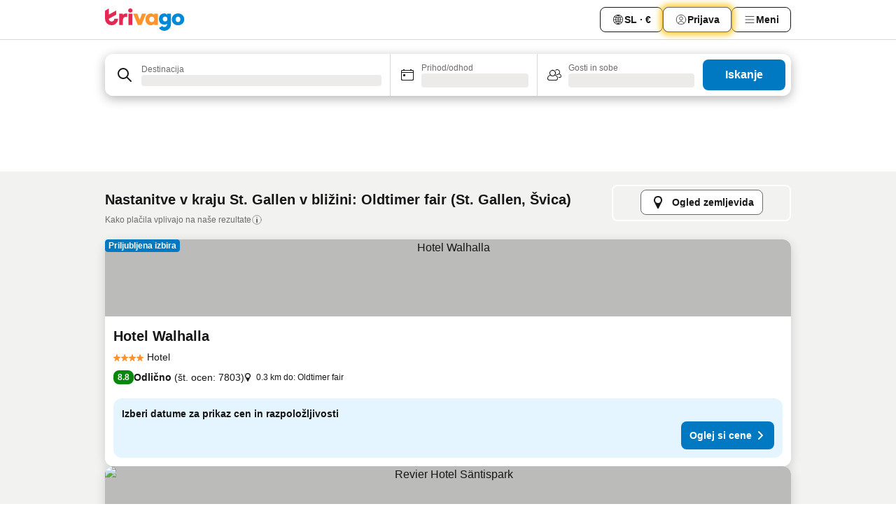

--- FILE ---
content_type: text/html; charset=utf-8
request_url: https://www.trivago.si/sl/opr/hotels-near-oldtimer-fair?search=500-2699340
body_size: 43839
content:
<!DOCTYPE html><html lang="sl" dir="ltr"><head><meta charSet="utf-8"/><meta name="viewport" content="width=device-width, initial-scale=1, shrink-to-fit=no"/><meta name="referrer" content="no-referrer-when-downgrade"/><meta property="fb:page_id" content="137633439645541"/><meta name="google" content="notranslate"/><meta name="p:domain_verify" content="7dfe2330e1dae0a6aa7f9479e616b6f9"/><meta property="og:type" content="website"/><meta name="format-detection" content="telephone=no"/><title>Hoteli v kraju St. Gallen, Švica – Oldtimer fair v bližini | www.trivago.si</title><meta name="description" content="Hoteli &gt; St. Gallen, Švica &gt; Oldtimer fair. Išči, primerjaj in najdi idealen hotel na eni izmed 250 rezervacijskih straneh. Hotel - Oldtimer fair? - trivago!"/><meta property="og:site_name" content="trivago.si"/><meta property="og:title" content="Nastanitve v bližini: Oldtimer fair (St. Gallen)"/><meta property="og:description" content="Odkrij nastanitve v bližini kraja Oldtimer fair, primerjaj cene in poišči ugodno ponudbo v trivagu."/><meta property="og:image" content="https://imgcy.trivago.com/f_auto,q_auto/hardcodedimages/og-image.png"/><meta property="og:url" content="https://www.trivago.si/sl/opr/hotels-near-oldtimer-fair?search=500-2699340"/><link rel="canonical" href="https://www.trivago.si/sl/opr/hotels-near-oldtimer-fair?search=500-2699340"/><link rel="alternate" href="https://www.trivago.ch/de-CH/opr/hotels-in-der-nähe-von-oldtimer-fair?search=500-2699340" hrefLang="de-CH"/><link rel="alternate" href="https://www.trivago.ch/fr-CH/opr/hôtels-près-de-oldtimer-fair?search=500-2699340" hrefLang="fr-CH"/><link rel="alternate" href="https://www.trivago.pe/es-PE/opr/hoteles-cerca-de-oldtimer-fair?search=500-2699340" hrefLang="es-PE"/><link rel="preload" as="image" href="https://imgcy.trivago.com/c_fill,d_dummy.jpeg,e_sharpen:60,f_auto,h_267,q_40,w_400/partner-images/ea/1a/08b11694a9809ff0b39c01a8ff2e7edd25dbefba87ed0fcf1a1d619853ae.jpeg" fetchpriority="high"/><link rel="preload" as="image" href="https://imgcy.trivago.com/c_fill,d_dummy.jpeg,e_sharpen:60,f_auto,h_534,q_40,w_800/partner-images/ea/1a/08b11694a9809ff0b39c01a8ff2e7edd25dbefba87ed0fcf1a1d619853ae.jpeg" fetchpriority="high"/><meta name="next-head-count" content="21"/><script>performance.mark("time-to-parse");</script><script>window.__TRV_ENVIRONMENT_VARIABLES__ = {"GTM_CONTAINER_ID":"GTM-T5HDVXN","GOOGLE_MAPS_API_KEY":"AIzaSyBoNi-Mn3_vNvmIJdXS81UGzcWlyyH0hoM","GOOGLE_MAPS_API_KEY_WITH_REGION_LOOKUP":"AIzaSyBf14Z1j1yg0xEZKUO4FViT5FHQB9nCV7w","GOOGLE_ONE_TAP_CLIENT_ID":"363634697571-lj09qn82grlkcma3sud1c11bo7srajd3.apps.googleusercontent.com","ENVIRONMENT":"prod","JLOO_AUTH_URI":"https://auth.trivago.com/server","JLOO_AUTH_CLIENT_ID":"c6f60de3f8ee607bb58ba426b47051608ea35f740c38c87ecfce2329c120ee3f","ZENDESK_ENDPOINT":"https://trivago.zendesk.com/api/v2","GIT_REV":"c8d32523","GROUP":"4","IS_DEV_TOOLS_ENABLED":"false"}</script><link rel="icon" href="/favicon_08112023.ico"/><link rel="apple-touch-icon" href="/_static/images/apple-touch-icon_08112023.png"/><link rel="preload" href="/_next/static/css/9df008513f10bb73.css" as="style"/><link rel="stylesheet" href="/_next/static/css/9df008513f10bb73.css" data-n-g=""/><link rel="preload" href="/_next/static/css/734bf65489cec8cb.css" as="style"/><link rel="stylesheet" href="/_next/static/css/734bf65489cec8cb.css" data-n-p=""/><link rel="preload" href="/_next/static/css/aaef034b396b01b3.css" as="style"/><link rel="stylesheet" href="/_next/static/css/aaef034b396b01b3.css"/><link rel="preload" href="/_next/static/css/51032d3d56f8850d.css" as="style"/><link rel="stylesheet" href="/_next/static/css/51032d3d56f8850d.css"/><link rel="preload" href="/_next/static/css/995613c912bc64be.css" as="style"/><link rel="stylesheet" href="/_next/static/css/995613c912bc64be.css"/><link rel="preload" href="/_next/static/css/66b674c21abba4af.css" as="style"/><link rel="stylesheet" href="/_next/static/css/66b674c21abba4af.css"/><link rel="preload" href="/_next/static/css/c900eb324dcaaa9b.css" as="style"/><link rel="stylesheet" href="/_next/static/css/c900eb324dcaaa9b.css"/><link rel="preload" href="/_next/static/css/207cdbecaf70d083.css" as="style"/><link rel="stylesheet" href="/_next/static/css/207cdbecaf70d083.css"/><link rel="preload" href="/_next/static/css/bea9fe1af3aec208.css" as="style"/><link rel="stylesheet" href="/_next/static/css/bea9fe1af3aec208.css"/><link rel="preload" href="/_next/static/css/7360f2594c18afe6.css" as="style"/><link rel="stylesheet" href="/_next/static/css/7360f2594c18afe6.css"/><link rel="preload" href="/_next/static/css/c2216961fef12bf3.css" as="style"/><link rel="stylesheet" href="/_next/static/css/c2216961fef12bf3.css"/><link rel="preload" href="/_next/static/css/fbff3d9de8e20be8.css" as="style"/><link rel="stylesheet" href="/_next/static/css/fbff3d9de8e20be8.css"/><link rel="preload" href="/_next/static/css/2da15d3fc11e0d55.css" as="style"/><link rel="stylesheet" href="/_next/static/css/2da15d3fc11e0d55.css"/><link rel="preload" href="/_next/static/css/a26b3541052fbff1.css" as="style"/><link rel="stylesheet" href="/_next/static/css/a26b3541052fbff1.css"/><link rel="preload" href="/_next/static/css/26da22b144d9d71c.css" as="style"/><link rel="stylesheet" href="/_next/static/css/26da22b144d9d71c.css"/><link rel="preload" href="/_next/static/css/0287d7b11f57182b.css" as="style"/><link rel="stylesheet" href="/_next/static/css/0287d7b11f57182b.css"/><link rel="preload" href="/_next/static/css/a5ceae33ceec70ad.css" as="style"/><link rel="stylesheet" href="/_next/static/css/a5ceae33ceec70ad.css"/><link rel="preload" href="/_next/static/css/f2e924b2fd3db9d8.css" as="style"/><link rel="stylesheet" href="/_next/static/css/f2e924b2fd3db9d8.css"/><link rel="preload" href="/_next/static/css/85f8154bc366fe88.css" as="style"/><link rel="stylesheet" href="/_next/static/css/85f8154bc366fe88.css"/><link rel="preload" href="/_next/static/css/a97775d0f18c91ef.css" as="style"/><link rel="stylesheet" href="/_next/static/css/a97775d0f18c91ef.css"/><link rel="preload" href="/_next/static/css/8235a91921e6044a.css" as="style"/><link rel="stylesheet" href="/_next/static/css/8235a91921e6044a.css"/><link rel="preload" href="/_next/static/css/227f98cc2523a9f2.css" as="style"/><link rel="stylesheet" href="/_next/static/css/227f98cc2523a9f2.css"/><link rel="preload" href="/_next/static/css/2694eb7af1cd20e1.css" as="style"/><link rel="stylesheet" href="/_next/static/css/2694eb7af1cd20e1.css"/><link rel="preload" href="/_next/static/css/115a453a8986483e.css" as="style"/><link rel="stylesheet" href="/_next/static/css/115a453a8986483e.css"/><link rel="preload" href="/_next/static/css/9ed7f8296e77defe.css" as="style"/><link rel="stylesheet" href="/_next/static/css/9ed7f8296e77defe.css"/><link rel="preload" href="/_next/static/css/317fde8b571e31aa.css" as="style"/><link rel="stylesheet" href="/_next/static/css/317fde8b571e31aa.css"/><link rel="preload" href="/_next/static/css/4318715a8e9f0fa3.css" as="style"/><link rel="stylesheet" href="/_next/static/css/4318715a8e9f0fa3.css"/><link rel="preload" href="/_next/static/css/4a3aad6c20ff9532.css" as="style"/><link rel="stylesheet" href="/_next/static/css/4a3aad6c20ff9532.css"/><link rel="preload" href="/_next/static/css/c10adf11d5b87caf.css" as="style"/><link rel="stylesheet" href="/_next/static/css/c10adf11d5b87caf.css"/><link rel="preload" href="/_next/static/css/e772ac3cdebb128d.css" as="style"/><link rel="stylesheet" href="/_next/static/css/e772ac3cdebb128d.css"/><link rel="preload" href="/_next/static/css/509db4f8c9bf6c3a.css" as="style"/><link rel="stylesheet" href="/_next/static/css/509db4f8c9bf6c3a.css"/><link rel="preload" href="/_next/static/css/148de93b5bfa6729.css" as="style"/><link rel="stylesheet" href="/_next/static/css/148de93b5bfa6729.css"/><link rel="preload" href="/_next/static/css/9f5c803b3a9d637f.css" as="style"/><link rel="stylesheet" href="/_next/static/css/9f5c803b3a9d637f.css"/><link rel="preload" href="/_next/static/css/bccf0de0402e09fa.css" as="style"/><link rel="stylesheet" href="/_next/static/css/bccf0de0402e09fa.css"/><link rel="preload" href="/_next/static/css/f463ef86d9f92923.css" as="style"/><link rel="stylesheet" href="/_next/static/css/f463ef86d9f92923.css"/><link rel="preload" href="/_next/static/css/c217b3c7821f792b.css" as="style"/><link rel="stylesheet" href="/_next/static/css/c217b3c7821f792b.css"/><link rel="preload" href="/_next/static/css/9fec2bad3c50d88f.css" as="style"/><link rel="stylesheet" href="/_next/static/css/9fec2bad3c50d88f.css"/><link rel="preload" href="/_next/static/css/a470619ee86b6b70.css" as="style"/><link rel="stylesheet" href="/_next/static/css/a470619ee86b6b70.css"/><link rel="preload" href="/_next/static/css/3617e5ff17be735f.css" as="style"/><link rel="stylesheet" href="/_next/static/css/3617e5ff17be735f.css"/><link rel="preload" href="/_next/static/css/50c6d9274b0910c7.css" as="style"/><link rel="stylesheet" href="/_next/static/css/50c6d9274b0910c7.css"/><link rel="preload" href="/_next/static/css/2f55efdf1db285f6.css" as="style"/><link rel="stylesheet" href="/_next/static/css/2f55efdf1db285f6.css"/><link rel="preload" href="/_next/static/css/22a43875cf679091.css" as="style"/><link rel="stylesheet" href="/_next/static/css/22a43875cf679091.css"/><link rel="preload" href="/_next/static/css/81895cae8fc11e3a.css" as="style"/><link rel="stylesheet" href="/_next/static/css/81895cae8fc11e3a.css"/><link rel="preload" href="/_next/static/css/13e8cf3c94ab0baa.css" as="style"/><link rel="stylesheet" href="/_next/static/css/13e8cf3c94ab0baa.css"/><link rel="preload" href="/_next/static/css/67a4130e4198846b.css" as="style"/><link rel="stylesheet" href="/_next/static/css/67a4130e4198846b.css"/><link rel="preload" href="/_next/static/css/314a1a08b4a24fa6.css" as="style"/><link rel="stylesheet" href="/_next/static/css/314a1a08b4a24fa6.css"/><link rel="preload" href="/_next/static/css/20f4cf1e90dfa09f.css" as="style"/><link rel="stylesheet" href="/_next/static/css/20f4cf1e90dfa09f.css"/><link rel="preload" href="/_next/static/css/8e7025bb051574a2.css" as="style"/><link rel="stylesheet" href="/_next/static/css/8e7025bb051574a2.css"/><link rel="preload" href="/_next/static/css/ea603b2a05e39ba8.css" as="style"/><link rel="stylesheet" href="/_next/static/css/ea603b2a05e39ba8.css"/><link rel="preload" href="/_next/static/css/f421dcbd47a850f1.css" as="style"/><link rel="stylesheet" href="/_next/static/css/f421dcbd47a850f1.css"/><link rel="preload" href="/_next/static/css/2517307d1ca4a3d5.css" as="style"/><link rel="stylesheet" href="/_next/static/css/2517307d1ca4a3d5.css"/><noscript data-n-css=""></noscript><script defer="" nomodule="" src="/_next/static/chunks/polyfills-42372ed130431b0a.js"></script><script src="/_static/translations/sl/255277c8f0fa20a9694979a12a78fe16af2edda7604f3c7ea8c53e35528a72e3.js" defer="" data-nscript="beforeInteractive"></script><script defer="" src="/_next/static/chunks/3969-cb8b88cd67beb965.js"></script><script defer="" src="/_next/static/chunks/9127.77fb52d2d4b4b2a5.js"></script><script defer="" src="/_next/static/chunks/1366-608f4bfbe185be81.js"></script><script defer="" src="/_next/static/chunks/5262-ce8e008c2524695c.js"></script><script defer="" src="/_next/static/chunks/1555-c8f78b9bb23c4c2c.js"></script><script defer="" src="/_next/static/chunks/1788-848b5d56928e2e3e.js"></script><script defer="" src="/_next/static/chunks/8446-2884d79f3d164200.js"></script><script defer="" src="/_next/static/chunks/3420-3817a410d8866e26.js"></script><script defer="" src="/_next/static/chunks/2855-bc848289e3a36efc.js"></script><script defer="" src="/_next/static/chunks/1066-c071c630771a5876.js"></script><script defer="" src="/_next/static/chunks/2103-7bdc98c83f8967ed.js"></script><script defer="" src="/_next/static/chunks/784-ba100ae4174e7dcc.js"></script><script defer="" src="/_next/static/chunks/5394-0c204f15822bcc58.js"></script><script defer="" src="/_next/static/chunks/6565-2f0953e0b020b372.js"></script><script defer="" src="/_next/static/chunks/92-35996656f24e8374.js"></script><script defer="" src="/_next/static/chunks/6465-0501ca14433ddbc8.js"></script><script defer="" src="/_next/static/chunks/2729-8fb6631d4466248a.js"></script><script defer="" src="/_next/static/chunks/8331-0ed996e6f5cb3d89.js"></script><script defer="" src="/_next/static/chunks/692-6f54c761ae9470e7.js"></script><script defer="" src="/_next/static/chunks/5368-09b38688e3f906ae.js"></script><script defer="" src="/_next/static/chunks/6120.c8474855a845cf48.js"></script><script defer="" src="/_next/static/chunks/8029.581ca87b53a80ffb.js"></script><script defer="" src="/_next/static/chunks/8372.d227a0d676ef2930.js"></script><script defer="" src="/_next/static/chunks/9266.8f31535108992d12.js"></script><script defer="" src="/_next/static/chunks/3121.a5fc7b5bfbf3adb5.js"></script><script defer="" src="/_next/static/chunks/6062.3f96a99bb0509caf.js"></script><script src="/_next/static/chunks/webpack-4a2e5b84f5914d08.js" defer=""></script><script src="/_next/static/chunks/framework-0ac123fa762bfbce.js" defer=""></script><script src="/_next/static/chunks/main-d418e0cb1eebb686.js" defer=""></script><script src="/_next/static/chunks/pages/_app-231f505e4a312871.js" defer=""></script><script src="/_next/static/chunks/9476-574b6e814adfdc13.js" defer=""></script><script src="/_next/static/chunks/555-b040170d684210c3.js" defer=""></script><script src="/_next/static/chunks/2279-b6ee0b6dd8755bf4.js" defer=""></script><script src="/_next/static/chunks/2543-3c81e980308b0129.js" defer=""></script><script src="/_next/static/chunks/2005-29d7bfd4d6550534.js" defer=""></script><script src="/_next/static/chunks/8498-2a317496a5dfca5e.js" defer=""></script><script src="/_next/static/chunks/6268-3697206c00e7da64.js" defer=""></script><script src="/_next/static/chunks/7880-d5b8c3107cf06b23.js" defer=""></script><script src="/_next/static/chunks/605-91e1dee028fd4d53.js" defer=""></script><script src="/_next/static/chunks/pages/%5BlanguageCode%5D/opr/%5Bslug%5D-2bcd35827f84d2dc.js" defer=""></script><script src="/_next/static/kYUJQim3iE42I-sn34qVD/_buildManifest.js" defer=""></script><script src="/_next/static/kYUJQim3iE42I-sn34qVD/_ssgManifest.js" defer=""></script></head><body><noscript data-testid="gtm-noscript"><iframe data-testid="gtm-iframe" src="https://gtm.trivago.si/ns.html?id=GTM-T5HDVXN" height="0" width="0" style="display:none;visibility:hidden"></iframe></noscript><div id="__next"><div class="_34EENR"><button type="button" aria-hidden="true"></button></div><div><div data-testid="page-header-wrapper"><div class="FfmyqR e4D1FP jngrXy"><header class="R_Xe__" itemType="https://schema.org/WPHeader" itemscope=""><div class=""><a data-testid="generic-header-link" data-interaction="header-logo" title="trivago logo" aria-label="trivago logo" class="" href="/"><svg xmlns="http://www.w3.org/2000/svg" width="114" height="32" viewBox="0 0 114 32" data-testid="header-hero-logo" class=""><g clip-path="url(#Logo_default_svg_a)"><path fill="#E32851" d="M38.637 7.434h-4.913a.255.255 0 0 0-.255.255v15.907c0 .14.114.255.255.255h4.913c.14 0 .255-.114.255-.255V7.689a.255.255 0 0 0-.255-.255"></path><path fill="#FF932C" d="M52.833 7.6 49.6 16.21a.057.057 0 0 1-.107 0L46.231 7.6a.255.255 0 0 0-.239-.165h-5.37a.255.255 0 0 0-.237.351l6.46 15.907c.039.096.133.16.236.16h4.724a.255.255 0 0 0 .237-.16L58.53 7.786a.255.255 0 0 0-.237-.352h-5.222a.255.255 0 0 0-.239.166Z"></path><path fill="#0088D9" d="M104.344 7.185c-5.126 0-8.86 3.615-8.86 8.476 0 4.86 3.734 8.475 8.86 8.475 5.068 0 8.861-3.645 8.861-8.475 0-4.86-3.764-8.476-8.861-8.476m0 12.328c-2.015 0-3.348-1.541-3.348-3.853 0-2.31 1.333-3.852 3.348-3.852 1.986 0 3.349 1.54 3.349 3.853 0 2.281-1.363 3.852-3.349 3.852"></path><path fill="#E32851" d="M31.673 7.355a3 3 0 0 0-.514-.121c-.314-.05-3.647-.424-5.501 2.063-.033.044-.103.02-.103-.034V7.689a.255.255 0 0 0-.255-.255h-4.913a.255.255 0 0 0-.255.255v15.907c0 .14.114.255.255.255H25.3a.255.255 0 0 0 .255-.255V17.69c0-4.416 2.044-5.514 4.06-5.514.237 0 .926-.001 1.9.268a.255.255 0 0 0 .322-.245V7.594a.25.25 0 0 0-.164-.239M36.18 0c-1.713 0-3.102 1.339-3.102 2.99s1.39 2.99 3.103 2.99 3.102-1.339 3.102-2.99S37.893 0 36.181 0Z"></path><path fill="#FF932C" d="M75.341 7.434H70.43a.255.255 0 0 0-.255.255v1.565c0 .06-.083.08-.109.024-1.774-3.717-12.282-2.994-12.282 6.364 0 8.748 8.978 10.306 12.29 6.645.036-.04.1-.015.1.038v1.27c0 .142.115.256.256.256h4.912a.255.255 0 0 0 .256-.255V7.689a.255.255 0 0 0-.255-.255ZM66.77 19.495c-2.164 0-3.672-1.508-3.672-3.836s1.508-3.869 3.672-3.869c2.197 0 3.672 1.574 3.672 3.87 0 2.294-1.475 3.835-3.672 3.835"></path><path fill="#0088D9" d="M93.893 7.434h-4.912a.255.255 0 0 0-.255.255v1.564c0 .062-.083.08-.11.025-1.78-3.764-11.567-2.82-11.567 5.89 0 8.54 8.92 9.243 11.58 6.759a.057.057 0 0 1 .096.042v.769c-.068 3.629-4.614 5.2-6.924 2.443a.255.255 0 0 0-.334-.05l-4.14 2.677a.257.257 0 0 0-.066.368c5.283 7.219 16.802 3.548 16.887-5.422V7.69a.255.255 0 0 0-.255-.255Zm-8.101 11.201c-1.956 0-3.32-1.363-3.32-3.466s1.364-3.497 3.32-3.497c1.985 0 3.318 1.422 3.318 3.497 0 2.074-1.333 3.466-3.318 3.466"></path><path fill="#E32851" d="M18.424 14.867h-4.92a.26.26 0 0 0-.254.237 3.92 3.92 0 0 1-3.907 3.61c-2.472 0-3.472-2.1-3.472-2.1a3.9 3.9 0 0 1-.448-1.749c0-.02.011-.04.03-.05l1.407-.777 8.894-4.919a.43.43 0 0 0 .22-.372V3.46a.255.255 0 0 0-.38-.224L5.509 8.814a.057.057 0 0 1-.086-.05V.452a.255.255 0 0 0-.394-.214L.194 3.368A.43.43 0 0 0 0 3.727v11.14a9.343 9.343 0 0 0 18.68.268.257.257 0 0 0-.256-.268"></path></g><defs><clipPath id="Logo_default_svg_a"><path fill="#fff" d="M0 0h113.205v32H0z"></path></clipPath></defs></svg></a></div><div class="ytROMi"><div class="KvnKTm"><nav class="gPXXtI _2QGXIJ"><ul class="M4XoLB _OQpaV"><li itemscope="" itemType="https://schema.org/SiteNavigationElement" class="E5DKqf NEhNgU"><div class="vTDE1M"><a class="ehv1KY tjDLq2 e4r_YY" role="link" data-testid="header-favorites" href="/sl/profile/favorites/"><span position="start" class="bam52s TAqKnY" style="--_rotate:0deg;--_size:18px" data-testid="icon"><svg xmlns="http://www.w3.org/2000/svg" width="24" height="24" viewBox="0 0 24 24" role="img" aria-hidden="true" class="ycG2ve"><path fill="currentColor" d="M20.42 4.82A5.23 5.23 0 0 0 16.5 3 5.37 5.37 0 0 0 12 5.58 5.37 5.37 0 0 0 7.5 3a5.23 5.23 0 0 0-3.92 1.82A6.35 6.35 0 0 0 2 9.07s0 0 0 .06v.22c0 5.42 7.25 10.18 9.47 11.51a1 1 0 0 0 1 0C14.74 19.53 22 14.77 22 9.35v-.28a6.35 6.35 0 0 0-1.58-4.25M21 9.18v.17c0 4.94-7.07 9.5-9 10.65-1.92-1.15-9-5.71-9-10.65v-.17a.4.4 0 0 0 0-.11A4.81 4.81 0 0 1 7.5 4a4.39 4.39 0 0 1 3.66 2.12L12 7.44l.84-1.32A4.39 4.39 0 0 1 16.5 4 4.81 4.81 0 0 1 21 9.07a.4.4 0 0 0 0 .11"></path></svg></span><span>Priljubljeno</span></a></div></li><li itemscope="" itemType="https://schema.org/SiteNavigationElement" class="E5DKqf vpJVof"><button type="button" data-testid="header-localization-menu" class="ehv1KY tjDLq2 e4r_YY" data-interaction="language-selector"><span position="start" class="bam52s TAqKnY" style="--_rotate:0deg;--_size:18px" data-testid="icon"><svg xmlns="http://www.w3.org/2000/svg" width="24" height="24" viewBox="0 0 24 24" role="img" aria-hidden="true" class="ycG2ve"><path fill="none" d="M0 0h24v24H0z"></path><path fill="currentColor" d="M12 21.5V21zc-5.238 0-9.5-4.262-9.5-9.5H3h-.5c0-5.238 4.262-9.5 9.5-9.5V3v-.5c5.238 0 9.5 4.262 9.5 9.5H21h.5c0 5.238-4.262 9.5-9.5 9.5m-6.389-3.898a8.5 8.5 0 0 0 5.09 2.798 15.3 15.3 0 0 1-2.592-3.943 12.2 12.2 0 0 0-2.498 1.145m10.25-1.078A15.4 15.4 0 0 1 13.3 20.4a8.5 8.5 0 0 0 5.061-2.77 15 15 0 0 0-2.5-1.107zm-3.361-.655v3.926a14.3 14.3 0 0 0 2.394-3.557 12.4 12.4 0 0 0-2.394-.369m-3.421.312a14.3 14.3 0 0 0 2.421 3.614v-3.938c-.876.026-1.687.148-2.421.324m7.165-.586c.884.303 1.8.71 2.743 1.241a8.45 8.45 0 0 0 1.498-4.336h-3.542a11.8 11.8 0 0 1-.699 3.095M3.514 12.5a8.45 8.45 0 0 0 1.48 4.308c.645-.4 1.576-.89 2.738-1.28a11.7 11.7 0 0 1-.676-3.028H3.515zm8.986 2.362c.88.044 1.813.181 2.788.442a10.8 10.8 0 0 0 .652-2.804H12.5zM8.06 12.5c.086.952.31 1.873.63 2.745a13 13 0 0 1 2.81-.393V12.5zm8.918-1h3.507a8.44 8.44 0 0 0-1.484-4.315 14 14 0 0 1-2.55 1.207q.506 1.506.527 3.106zm-4.478 0h3.478a9.1 9.1 0 0 0-.485-2.81c-.9.245-1.904.416-2.993.449zm-4.479 0H11.5V9.13a13.3 13.3 0 0 1-2.977-.487 9.1 9.1 0 0 0-.502 2.857m-4.506 0H7.02v-.003q.022-1.627.547-3.158a16.5 16.5 0 0 1-2.555-1.175A8.44 8.44 0 0 0 3.515 11.5M12.5 4.14v4.025c.946-.03 1.825-.173 2.63-.387q-.872-1.907-2.63-3.638M8.897 7.72c.909.25 1.778.387 2.603.432V4.14Q9.771 5.844 8.897 7.72m4.49-4.107c1.204 1.221 2.107 2.512 2.708 3.865a13 13 0 0 0 2.288-1.085 8.5 8.5 0 0 0-4.995-2.78zM5.64 6.368c.787.436 1.553.78 2.295 1.046q.901-1.997 2.678-3.8A8.5 8.5 0 0 0 5.64 6.367z"></path></svg></span><span>SL · €</span></button></li><li itemscope="" itemType="https://schema.org/SiteNavigationElement" class="E5DKqf"><div class="j4pLyK"><button type="button" data-testid="header-login" class="ehv1KY tjDLq2 e4r_YY" data-interaction="login-button"><span position="start" class="bam52s TAqKnY" style="--_rotate:0deg;--_size:18px" data-testid="icon"><svg xmlns="http://www.w3.org/2000/svg" width="24" height="24" fill="none" viewBox="0 0 24 24" role="img" aria-hidden="true" class="ycG2ve"><path fill="transparent" d="M0 0h24v24H0z"></path><path fill="transparent" stroke="currentColor" stroke-linecap="round" stroke-linejoin="round" d="M17.129 19.038a5.36 5.36 0 0 0-1.895-2.87A5.27 5.27 0 0 0 12 15.058c-1.17 0-2.307.39-3.234 1.11a5.36 5.36 0 0 0-1.895 2.87"></path><path fill="transparent" stroke="currentColor" stroke-linecap="round" stroke-linejoin="round" d="M21 12C21 0 3 0 3 12s18 12 18 0"></path><path fill="transparent" stroke="currentColor" stroke-linecap="round" stroke-linejoin="round" d="M11.998 12.811c1.939 0 3.03-1.1 3.03-3.058s-1.091-3.059-3.03-3.059S8.97 7.796 8.97 9.754s1.09 3.057 3.028 3.057"></path></svg></span><span>Prijava</span></button></div></li><li itemscope="" itemType="https://schema.org/SiteNavigationElement" class="E5DKqf NEhNgU"><button type="button" data-testid="header-profile-menu-mobile" class="ehv1KY tjDLq2 e4r_YY" data-interaction="header-menu"><span position="start" class="bam52s TAqKnY" style="--_rotate:0deg;--_size:18px" data-testid="icon"><svg xmlns="http://www.w3.org/2000/svg" width="24" height="24" viewBox="0 0 24 24" role="img" aria-hidden="true" class="ycG2ve"><g fill="none" stroke="currentColor" stroke-linecap="round" stroke-miterlimit="10" stroke-width="2"><path d="M4 6h16M4 12h16M4 18h16" vector-effect="non-scaling-stroke"></path></g></svg></span><span>Meni</span></button></li><li itemscope="" itemType="https://schema.org/SiteNavigationElement" class="E5DKqf vpJVof"><div data-testid="desktop-dropdown-menu" data-interaction="header-menu" class="_4DcEqf"><button type="button" data-testid="header-profile-menu-desktop" class="ehv1KY tjDLq2 e4r_YY"><span position="start" class="bam52s TAqKnY" style="--_rotate:0deg;--_size:18px" data-testid="icon"><svg xmlns="http://www.w3.org/2000/svg" width="24" height="24" fill="none" viewBox="0 0 24 24" role="img" aria-hidden="true" class="ycG2ve"><path stroke="currentColor" stroke-linecap="round" d="M4 6h16M4 12h16M4 18h16"></path></svg></span><span>Meni</span></button></div></li></ul></nav></div></div></header></div></div><div class="_3ZpH1d"></div></div><div class="_SOhff gHtTGI"><div class=""><div class="meT0Q5 Bog6Yy"><div class="vzC9TR FrYDhH XzpZLp" data-testid="search-form"><div class="_3axGO1 y1Efiu"><div class="X2yYk_"><div data-testid="auto-complete-combobox" role="combobox" aria-expanded="false" aria-controls="suggestion-list" class="If79lQ yXXD2G"><form action="" class="IxKJtG"><div role="button" class="HxkFDQ aaN4L7" tabindex="0" data-testid="auto-complete-wrapper"><div class="Z8wU9_"><span class="bam52s G_oBf2 m8EtRm" style="--_rotate:0deg;--_size:24px" data-testid="icon"><svg xmlns="http://www.w3.org/2000/svg" width="24" height="24" viewBox="0 0 24 24" role="img" aria-hidden="true" class="ycG2ve"><g fill="none" stroke="currentColor" stroke-linecap="round" stroke-miterlimit="10" stroke-width="2"><path d="M10 3a7 7 0 1 0 7 7 7 7 0 0 0-7-7ZM21 21l-6-6" vector-effect="non-scaling-stroke"></path></g></svg></span></div><span class="dmsstT SwVR4I"><label for="input-auto-complete" class="EuINlU SwVR4I">Destinacija</label><div class="_7XPUe4 fWwD7f"></div></span></div></form></div></div><fieldset class="MGDNki k_YRbF"><button type="button" data-testid="search-form-calendar" class="raKH_0 SwVR4I Kv9RV2"><span class="lSFHMh"><span class="bam52s _61wiWy" style="--_rotate:0deg;--_size:24px" data-testid="icon"><svg xmlns="http://www.w3.org/2000/svg" width="24" height="24" viewBox="0 0 24 24" role="img" aria-hidden="true" class="ycG2ve"><g fill="currentColor"><path d="M19 5h-1a1 1 0 0 0-2 0H8a1 1 0 0 0-2 0H5a2 2 0 0 0-2 2v11a2 2 0 0 0 2 2h14a2 2 0 0 0 2-2V7a2 2 0 0 0-2-2m1 13a1 1 0 0 1-1 1H5a1 1 0 0 1-1-1V9h16Zm0-10H4V7a1 1 0 0 1 1-1h14a1 1 0 0 1 1 1Z"></path><circle cx="7.5" cy="12.5" r="1.5"></circle><path d="M19 5h-1a1 1 0 0 0-2 0H8a1 1 0 0 0-2 0H5a2 2 0 0 0-2 2v11a2 2 0 0 0 2 2h14a2 2 0 0 0 2-2V7a2 2 0 0 0-2-2m1 13a1 1 0 0 1-1 1H5a1 1 0 0 1-1-1V9h16Zm0-10H4V7a1 1 0 0 1 1-1h14a1 1 0 0 1 1 1Z"></path><circle cx="7.5" cy="12.5" r="1.5"></circle></g></svg></span><span class="BcDnim irqByq WnmS4G SwVR4I"><span class="Lq2bmx blPGoL SwVR4I" data-testid="search-form-calendar-label">Prihod/odhod</span><span class="dJVPMU SwVR4I" data-testid="search-form-calendar-value"><div aria-busy="true" aria-live="polite"><span class="fr8bt7 TemCix" role="status">Nalaganje</span><div class="_7XPUe4 OML2Lz"></div></div></span></span></span></button></fieldset><div class="QpwdOT"><span class="vs9lGU"></span><button type="button" data-testid="search-form-guest-selector" class="raKH_0 SwVR4I Kv9RV2"><span class="lSFHMh"><span class="bam52s _61wiWy" style="--_rotate:0deg;--_size:24px" data-testid="icon"><svg xmlns="http://www.w3.org/2000/svg" width="24" height="24" viewBox="0 0 24 24" role="img" aria-hidden="true" class="ycG2ve"><g fill="currentColor"><path d="M13.13 12.14a4.5 4.5 0 1 0-7.26 0A5 5 0 0 0 2 17a3 3 0 0 0 3 3h9a3 3 0 0 0 3-3 5 5 0 0 0-3.87-4.86M9.5 6a3.49 3.49 0 0 1 2.44 6A3.5 3.5 0 0 1 6 9.5 3.5 3.5 0 0 1 9.5 6M14 19H5a2 2 0 0 1-2-2 4 4 0 0 1 3.74-4 4.41 4.41 0 0 0 5.52 0A4 4 0 0 1 16 17a2 2 0 0 1-2 2"></path><path d="M19.31 10.24A3.93 3.93 0 0 0 20 8a4 4 0 0 0-6.94-2.69 6 6 0 0 1 .7.71A3 3 0 1 1 16 11a2.9 2.9 0 0 1-1.15-.23s0 .07 0 .11a4.5 4.5 0 0 1-.28.83A4 4 0 0 0 16 12a3.94 3.94 0 0 0 2.55-.94A3 3 0 0 1 21 14a1 1 0 0 1-1 1h-2.35a7 7 0 0 1 .26 1H20a2 2 0 0 0 2-2 4 4 0 0 0-2.69-3.76"></path></g></svg></span><span class="BcDnim irqByq WnmS4G SwVR4I"><span class="Lq2bmx blPGoL SwVR4I" data-testid="search-form-guest-selector-label">Gosti in sobe</span><span class="dJVPMU SwVR4I" data-testid="search-form-guest-selector-value"><div aria-busy="true" aria-live="polite"><span class="fr8bt7 TemCix" role="status">Nalaganje</span><div class="_7XPUe4 OML2Lz"></div></div></span></span></span></button></div></div><button type="button" data-testid="search-button-with-loader" class="_3tjlp_"><span class="x_o6V4"><span class="c_Rwvc">Iskanje</span></span></button></div></div></div><div><div class="FfmyqR e4D1FP jngrXy"><div><div class="_1pK_46 _7LjOLW"></div></div></div></div></div><main class="ecMnwC"><section class="ogmCTE"><div class="FfmyqR e4D1FP jngrXy"><div class="JJ0C4t"><div class="HbBE7Z"><h1 class="tODn3R _5NF9ws ttuBBL">Nastanitve v kraju St. Gallen v bližini: Oldtimer fair (St. Gallen, Švica)</h1><a rel="noopener noreferrer" target="_blank" class="EH_l13 DGi8NR" data-interaction="legal-info" data-testid="legal-info-link" href="https://support.trivago.com/hc/sl/sections/360000014707"><span class="bam52s _8AvqhM _8UUOQ" style="--_rotate:0deg;--_size:16px" data-testid="icon"><svg xmlns="http://www.w3.org/2000/svg" width="24" height="24" viewBox="0 0 24 24" role="img" aria-hidden="true" class="ycG2ve"><circle cx="12" cy="12" r="9.5" fill="none" stroke="currentColor" stroke-linecap="round" stroke-miterlimit="10"></circle><path fill="none" stroke="currentColor" stroke-linecap="round" stroke-miterlimit="10" stroke-width="2" d="M12 11v6" vector-effect="non-scaling-stroke"></path><circle cx="12" cy="7" r="1" fill="currentColor"></circle></svg></span><p class="wv9cHp">Kako plačila vplivajo na naše rezultate</p></a></div><div class="OwEMM9"><button type="button" data-testid="view-map-button" class="_76H3nW TBCODd"><span class="RTemR6"><svg xmlns="http://www.w3.org/2000/svg" width="24" height="24" viewBox="0 0 24 24" class="ZODGEB"><path fill="currentColor" d="M18 8.23a6 6 0 0 0-11.9 0A7 7 0 0 0 6 9a5.8 5.8 0 0 0 .38 2.09l4.75 9.4a1 1 0 0 0 1.74 0l4.75-9.4A5.8 5.8 0 0 0 18 9a7 7 0 0 0 0-.77M12 13a4 4 0 1 1 4-4 4 4 0 0 1-4 4"></path></svg><span class="U2JzLk">Ogled zemljevida</span></span></button></div></div><div class="tG7AvG"></div></div><div class="FfmyqR e4D1FP jngrXy"><script type="application/ld+json">{"@context":"https://schema.org","@type":"ItemList","itemListElement":[{"@type":"ListItem","position":1,"item":{"@type":"Hotel","address":"0.3 km do: Oldtimer fair","name":"Hotel Walhalla","image":"https://imgcy.trivago.com/c_fill,d_dummy.jpeg,e_sharpen:60,f_auto,h_267,q_40,w_400/partner-images/ea/1a/08b11694a9809ff0b39c01a8ff2e7edd25dbefba87ed0fcf1a1d619853ae.jpeg","priceRange":"","aggregateRating":{"@type":"AggregateRating","ratingValue":8.8,"reviewCount":7803,"worstRating":0,"bestRating":10},"url":"https://www.trivago.si/sl/oar/hotel-walhalla-st-gallen?search=100-27480","description":""}},{"@type":"ListItem","position":2,"item":{"@type":"Hotel","address":"4.6 km do: Oldtimer fair","name":"Revier Hotel Säntispark","image":"https://imgcy.trivago.com/c_fill,d_dummy.jpeg,e_sharpen:60,f_auto,h_267,q_40,w_400/hotelier-images/85/e4/08437fb2b7e241c0f16282ae6f0e44ffd90c6f628f577c80b34ea60e2ce2.jpeg","priceRange":"","aggregateRating":{"@type":"AggregateRating","ratingValue":9,"reviewCount":1837,"worstRating":0,"bestRating":10},"url":"https://www.trivago.si/sl/oar/revier-hotel-säntispark-st-gallen?search=100-27451","description":""}},{"@type":"ListItem","position":3,"item":{"@type":"Hotel","address":"2.1 km do: Oldtimer fair","name":"B&amp;B HOTEL St Gallen","image":"https://imgcy.trivago.com/c_fill,d_dummy.jpeg,e_sharpen:60,f_auto,h_267,q_40,w_400/hotelier-images/cc/ca/468b6abb0e8f0f7ef7ecf395923fa62a45a1f149cf8d4a257d4b2602519e.jpeg","priceRange":"","aggregateRating":{"@type":"AggregateRating","ratingValue":8.4,"reviewCount":5193,"worstRating":0,"bestRating":10},"url":"https://www.trivago.si/sl/oar/b-b-hotel-st-gallen?search=100-24228798","description":""}},{"@type":"ListItem","position":4,"item":{"@type":"Hotel","address":"10.6 km do: Oldtimer fair","name":"Bad Horn - Hotel &amp; Spa","image":"https://imgcy.trivago.com/c_fill,d_dummy.jpeg,e_sharpen:60,f_auto,h_267,q_40,w_400/hotelier-images/93/a3/b3c3b79b642a675af3cc425f92fc31aa869e2cd6086d1b03c291bbd33741.jpeg","priceRange":"","aggregateRating":{"@type":"AggregateRating","ratingValue":9.3,"reviewCount":2832,"worstRating":0,"bestRating":10},"url":"https://www.trivago.si/sl/oar/bad-horn-hotel-spa?search=100-28400","description":""}},{"@type":"ListItem","position":5,"item":{"@type":"Hotel","address":"13.4 km do: Oldtimer fair","name":"Hof Weissbad Health &amp; Wellness Resort","image":"https://imgcy.trivago.com/c_fill,d_dummy.jpeg,e_sharpen:60,f_auto,h_267,q_40,w_400/hotelier-images/54/70/13f37c816951fa2a904542cf73148c310cbffa417f976fb491fdfc859eda.jpeg","priceRange":"","aggregateRating":{"@type":"AggregateRating","ratingValue":9.5,"reviewCount":1054,"worstRating":0,"bestRating":10},"url":"https://www.trivago.si/sl/oar/hotel-hof-weissbad-health-wellness-resort?search=100-24679","description":""}},{"@type":"ListItem","position":6,"item":{"@type":"Hotel","address":"12.2 km do: Oldtimer fair","name":"Hotel Heiden - Wellness am Bodensee","image":"https://imgcy.trivago.com/c_fill,d_dummy.jpeg,e_sharpen:60,f_auto,h_267,q_40,w_400/hotelier-images/6c/aa/38c2e2d88843d806094f8baa49a8a3b6184ab1053688c382f2b44a17a596.jpeg","priceRange":"","aggregateRating":{"@type":"AggregateRating","ratingValue":9.1,"reviewCount":1610,"worstRating":0,"bestRating":10},"url":"https://www.trivago.si/sl/oar/hotel-heiden-wellness-am-bodensee?search=100-24623","description":""}},{"@type":"ListItem","position":7,"item":{"@type":"Hotel","address":"0.4 km do: Oldtimer fair","name":"Hotel Weisses Kreuz","image":"https://imgcy.trivago.com/c_fill,d_dummy.jpeg,e_sharpen:60,f_auto,h_267,q_40,w_400/hotelier-images/09/67/0c43fa3e7eda2e16631f44286610f0006511fcf01ed1faa0854facc6025b.jpeg","priceRange":"","aggregateRating":{"@type":"AggregateRating","ratingValue":7.5,"reviewCount":536,"worstRating":0,"bestRating":10},"url":"https://www.trivago.si/sl/oar/hotel-weisses-kreuz-st-gallen?search=100-27502","description":""}},{"@type":"ListItem","position":8,"item":{"@type":"Hotel","address":"0.7 km do: Oldtimer fair","name":"Tailormade Hotel LEO St.Gallen","image":"https://imgcy.trivago.com/c_fill,d_dummy.jpeg,e_sharpen:60,f_auto,h_267,q_40,w_400/partner-images/40/05/79f0afe7cfdf322c2e04e2beb6e297f8555d8e72f5046a4e1e02a85d5198.jpeg","priceRange":"","aggregateRating":{"@type":"AggregateRating","ratingValue":8.8,"reviewCount":523,"worstRating":0,"bestRating":10},"url":"https://www.trivago.si/sl/oar/tailormade-hotel-leo-st-gallen?search=100-31869964","description":""}},{"@type":"ListItem","position":9,"item":{"@type":"Hotel","address":"10.5 km do: Oldtimer fair","name":"b-smart hotel Arbon","image":"https://imgcy.trivago.com/c_fill,d_dummy.jpeg,e_sharpen:60,f_auto,h_267,q_40,w_400/hotelier-images/3a/b6/f66f59f753393969d2af12345580fbe3e1bf54ff7a9cc39fdae96a581065.jpeg","priceRange":"","aggregateRating":{"@type":"AggregateRating","ratingValue":8.7,"reviewCount":763,"worstRating":0,"bestRating":10},"url":"https://www.trivago.si/sl/oar/b-smart-hotel-arbon?search=100-32278914","description":""}},{"@type":"ListItem","position":10,"item":{"@type":"Hotel","address":"4.6 km do: Oldtimer fair","name":"Oberwaid - Das Hotel.","image":"https://imgcy.trivago.com/c_fill,d_dummy.jpeg,e_sharpen:60,f_auto,h_267,q_40,w_400/partner-images/50/fa/171f29d991760d9df348effb3d2b14745856450e9b45ad0223d84cd35082.jpeg","priceRange":"","aggregateRating":{"@type":"AggregateRating","ratingValue":9.1,"reviewCount":1702,"worstRating":0,"bestRating":10},"url":"https://www.trivago.si/sl/oar/oberwaid-das-hotel-st-gallen?search=100-27490","description":""}},{"@type":"ListItem","position":11,"item":{"@type":"Hotel","address":"13.5 km do: Oldtimer fair","name":"Hotel Untertor by Maier - Self-Check-in","image":"https://imgcy.trivago.com/c_fill,d_dummy.jpeg,e_sharpen:60,f_auto,h_267,q_40,w_400/partner-images/59/02/f536a0a1a75d6e2383b8c8c8843e4e100040569b752d259224403e5d5087.jpeg","priceRange":"","aggregateRating":{"@type":"AggregateRating","ratingValue":7.7,"reviewCount":521,"worstRating":0,"bestRating":10},"url":"https://www.trivago.si/sl/oar/hotel-untertor-by-maier-self-check-in-altstätten?search=100-15619120","description":""}},{"@type":"ListItem","position":12,"item":{"@type":"Hotel","address":"19.1 km do: Oldtimer fair","name":"Säntis - das Hotel","image":"https://imgcy.trivago.com/c_fill,d_dummy.jpeg,e_sharpen:60,f_auto,h_267,q_40,w_400/hotelier-images/d3/98/1117be61df34bbc2104687b1af0bb6e03b99d257538f9beec87c52fcb037.jpeg","priceRange":"","aggregateRating":{"@type":"AggregateRating","ratingValue":8.9,"reviewCount":988,"worstRating":0,"bestRating":10},"url":"https://www.trivago.si/sl/oar/säntis-das-hotel-hundwil?search=100-5057900","description":""}},{"@type":"ListItem","position":13,"item":{"@type":"Hotel","address":"1.0 km do: Oldtimer fair","name":"Radisson Blu Hotel, St. Gallen","image":"https://imgcy.trivago.com/c_fill,d_dummy.jpeg,e_sharpen:60,f_auto,h_267,q_40,w_400/hotelier-images/30/e2/5c5ee4891e6f8c59ce794b79699978b5c6651323f427fa94a56dd40f3120.jpeg","priceRange":"","aggregateRating":{"@type":"AggregateRating","ratingValue":8.3,"reviewCount":3465,"worstRating":0,"bestRating":10},"url":"https://www.trivago.si/sl/oar/radisson-blu-hotel-st-gallen?search=100-27493","description":""}},{"@type":"ListItem","position":14,"item":{"@type":"Hotel","address":"18.0 km do: Oldtimer fair","name":"Hotel Schäfli","image":"https://imgcy.trivago.com/c_fill,d_dummy.jpeg,e_sharpen:60,f_auto,h_267,q_40,w_400/hotelier-images/5a/18/4327458913f6d7f0514233d52006e4c656d82761c1db4061a21c04e89843.jpeg","priceRange":"","aggregateRating":{"@type":"AggregateRating","ratingValue":8.4,"reviewCount":1076,"worstRating":0,"bestRating":10},"url":"https://www.trivago.si/sl/oar/hotel-schäfli-uzwil?search=100-2799877","description":""}},{"@type":"ListItem","position":15,"item":{"@type":"Hotel","address":"0.2 km do: Oldtimer fair","name":"Einstein St. Gallen","image":"https://imgcy.trivago.com/c_fill,d_dummy.jpeg,e_sharpen:60,f_auto,h_267,q_40,w_400/hotelier-images/9c/82/66e34eb8f8f391ee51a1a9d9e2c5d0d20a6fbcac95944b5ea2757efa44bf.jpeg","priceRange":"","aggregateRating":{"@type":"AggregateRating","ratingValue":9.2,"reviewCount":2927,"worstRating":0,"bestRating":10},"url":"https://www.trivago.si/sl/oar/hotel-einstein-st-gallen?search=100-27485","description":""}},{"@type":"ListItem","position":16,"item":{"@type":"Hotel","address":"10.5 km do: Oldtimer fair","name":"Romantik Hotel Säntis","image":"https://imgcy.trivago.com/c_fill,d_dummy.jpeg,e_sharpen:60,f_auto,h_267,q_40,w_400/hotelier-images/c1/03/7f01db0ce5d05f170a94cde9d45cf05cc2ee44e9d34ff5f3a6bb84bdad76.jpeg","priceRange":"","aggregateRating":{"@type":"AggregateRating","ratingValue":8.7,"reviewCount":1507,"worstRating":0,"bestRating":10},"url":"https://www.trivago.si/sl/oar/romantik-hotel-säntis-appenzell?search=100-24603","description":""}},{"@type":"ListItem","position":17,"item":{"@type":"Hotel","address":"0.4 km do: Oldtimer fair","name":"Hotel Elite Garni","image":"https://imgcy.trivago.com/c_fill,d_dummy.jpeg,e_sharpen:60,f_auto,h_267,q_40,w_400/hotelier-images/45/7b/d7a4b4918d294c603336dbc04f70d7ce8b248e10fba5b075872824ce75bb.jpeg","priceRange":"","aggregateRating":{"@type":"AggregateRating","ratingValue":7.7,"reviewCount":968,"worstRating":0,"bestRating":10},"url":"https://www.trivago.si/sl/oar/hotel-elite-garni-st-gallen?search=100-27487","description":""}},{"@type":"ListItem","position":18,"item":{"@type":"Hotel","address":"10.6 km do: Oldtimer fair","name":"Gasthaus Hof","image":"https://imgcy.trivago.com/c_fill,d_dummy.jpeg,e_sharpen:60,f_auto,h_267,q_40,w_400/partner-images/ea/56/d1f6174cf3d1637e2b71a89f7ff468757d51fff74162f183db90c73d373d.jpeg","priceRange":"","aggregateRating":{"@type":"AggregateRating","ratingValue":8.9,"reviewCount":914,"worstRating":0,"bestRating":10},"url":"https://www.trivago.si/sl/oar/hotel-gasthaus-hof-appenzell?search=100-24595","description":""}},{"@type":"ListItem","position":19,"item":{"@type":"Hotel","address":"12.0 km do: Oldtimer fair","name":"Best Western Hotel Rebstock","image":"https://imgcy.trivago.com/c_fill,d_dummy.jpeg,e_sharpen:60,f_auto,h_267,q_40,w_400/hotelier-images/fb/d3/d4e683d5d15eda8d2f20d88ec4252351050aecc7e6c388df8545596274db.jpeg","priceRange":"","aggregateRating":{"@type":"AggregateRating","ratingValue":9.1,"reviewCount":2846,"worstRating":0,"bestRating":10},"url":"https://www.trivago.si/sl/oar/best-western-hotel-rebstock-rorschacherberg?search=100-1316853","description":""}},{"@type":"ListItem","position":20,"item":{"@type":"Hotel","address":"5.2 km do: Oldtimer fair","name":"Hotel one66","image":"https://imgcy.trivago.com/c_fill,d_dummy.jpeg,e_sharpen:60,f_auto,h_267,q_40,w_400/hotelier-images/51/6d/3ed1971f8cfbe542963a752225021f89eea1f8adb827c2980b5cbe47262f.jpeg","priceRange":"","aggregateRating":{"@type":"AggregateRating","ratingValue":9.1,"reviewCount":2666,"worstRating":0,"bestRating":10},"url":"https://www.trivago.si/sl/oar/hotel-one66-st-gallen?search=100-4933958","description":""}},{"@type":"ListItem","position":21,"item":{"@type":"Hotel","address":"16.4 km do: Oldtimer fair","name":"Park - Hotel Inseli","image":"https://imgcy.trivago.com/c_fill,d_dummy.jpeg,e_sharpen:60,f_auto,h_267,q_40,w_400/hotelier-images/48/0f/590ca9fa7ce9395b6c623125b572a5c88cab3fb0e03237b53ee3481cff0b.jpeg","priceRange":"","aggregateRating":{"@type":"AggregateRating","ratingValue":7.7,"reviewCount":1136,"worstRating":0,"bestRating":10},"url":"https://www.trivago.si/sl/oar/park-hotel-inseli-romanshorn?search=100-28429","description":""}},{"@type":"ListItem","position":22,"item":{"@type":"Hotel","address":"0.1 km do: Oldtimer fair","name":"Hotel Dom","image":"https://imgcy.trivago.com/c_fill,d_dummy.jpeg,e_sharpen:60,f_auto,h_267,q_40,w_400/partner-images/4d/3a/df9dc58a5c09d85d95a1badcf5b06e87407aa44dd4d74a4175c65499e618.jpeg","priceRange":"","aggregateRating":{"@type":"AggregateRating","ratingValue":9,"reviewCount":1540,"worstRating":0,"bestRating":10},"url":"https://www.trivago.si/sl/oar/hotel-dom-st-gallen?search=100-27484","description":""}},{"@type":"ListItem","position":23,"item":{"@type":"Hotel","address":"17.0 km do: Oldtimer fair","name":"Hotel Hecht","image":"https://imgcy.trivago.com/c_fill,d_dummy.jpeg,e_sharpen:60,f_auto,h_267,q_40,w_400/hotelier-images/05/44/9780b0d6c47a727e7b5e39ee5a2b0e0d7da10e99878870d5e6cca090f2b9.jpeg","priceRange":"","aggregateRating":{"@type":"AggregateRating","ratingValue":9,"reviewCount":805,"worstRating":0,"bestRating":10},"url":"https://www.trivago.si/sl/oar/hotel-hecht-rheineck?search=100-27464","description":""}},{"@type":"ListItem","position":24,"item":{"@type":"Hotel","address":"13.6 km do: Oldtimer fair","name":"Hotel- Restaurant Krone","image":"https://imgcy.trivago.com/c_fill,d_dummy.jpeg,e_sharpen:60,f_auto,h_267,q_40,w_400/hotelier-images/c0/e0/7a4c16408f1678b3985c00198393fa2c9442341849ab82a69063051a95c0.jpeg","priceRange":"","aggregateRating":{"@type":"AggregateRating","ratingValue":8.3,"reviewCount":506,"worstRating":0,"bestRating":10},"url":"https://www.trivago.si/sl/oar/hotel-restaurant-krone-urnäsch?search=100-24668","description":""}},{"@type":"ListItem","position":25,"item":{"@type":"Hotel","address":"11.3 km do: Oldtimer fair","name":"Hotel de Charme Römerhof","image":"https://imgcy.trivago.com/c_fill,d_dummy.jpeg,e_sharpen:60,f_auto,h_267,q_40,w_400/partner-images/38/2b/2cec71938042ce7dd263f3a01ae8c9c4afd6666268f6992c1fdb20a4edb5.jpeg","priceRange":"","aggregateRating":{"@type":"AggregateRating","ratingValue":9.1,"reviewCount":1152,"worstRating":0,"bestRating":10},"url":"https://www.trivago.si/sl/oar/hotel-de-charme-römerhof-arbon?search=100-28360","description":""}},{"@type":"ListItem","position":26,"item":{"@type":"Hotel","address":"12.9 km do: Oldtimer fair","name":"Schloss Wartensee","image":"https://imgcy.trivago.com/c_fill,d_dummy.jpeg,e_sharpen:60,f_auto,h_267,q_40,w_400/hotelier-images/01/36/1077c0e04230aeaccb6236235292a59981576f1102847a188544eace0a03.jpeg","priceRange":"","aggregateRating":{"@type":"AggregateRating","ratingValue":8.3,"reviewCount":1237,"worstRating":0,"bestRating":10},"url":"https://www.trivago.si/sl/oar/hotel-schloss-wartensee-rorschacherberg?search=100-27476","description":""}},{"@type":"ListItem","position":27,"item":{"@type":"Hotel","address":"8.3 km do: Oldtimer fair","name":"Herisau Swiss Quality Hotel","image":"https://imgcy.trivago.com/c_fill,d_dummy.jpeg,e_sharpen:60,f_auto,h_267,q_40,w_400/partner-images/e8/28/62117a9e207eaee386d1b03ea5f432c0bd30ac41294c36198a5d4fd372b9.jpeg","priceRange":"","aggregateRating":{"@type":"AggregateRating","ratingValue":8.9,"reviewCount":965,"worstRating":0,"bestRating":10},"url":"https://www.trivago.si/sl/oar/herisau-swiss-quality-hotel?search=100-24630","description":""}},{"@type":"ListItem","position":28,"item":{"@type":"Hotel","address":"10.5 km do: Oldtimer fair","name":"Traube Restaurant &amp; Hotel","image":"https://imgcy.trivago.com/c_fill,d_dummy.jpeg,e_sharpen:60,f_auto,h_267,q_40,w_400/hotelier-images/74/34/ab45dae8fcee0cdf18afdd6a398e8c7fc4072e0fd475a05733916d1849f0.jpeg","priceRange":"","aggregateRating":{"@type":"AggregateRating","ratingValue":9.2,"reviewCount":597,"worstRating":0,"bestRating":10},"url":"https://www.trivago.si/sl/oar/traube-restaurant-hotel-appenzell?search=100-24605","description":""}},{"@type":"ListItem","position":29,"item":{"@type":"Hotel","address":"13.4 km do: Oldtimer fair","name":"Weissbad Lodge","image":"https://imgcy.trivago.com/c_fill,d_dummy.jpeg,e_sharpen:60,f_auto,h_267,q_40,w_400/hotelier-images/53/6a/e555ac5c29a7b00e5c719d616a9ac36b7a88fb126fc915cb7963ecfa0c08.jpeg","priceRange":"","aggregateRating":{"@type":"AggregateRating","ratingValue":9.1,"reviewCount":836,"worstRating":0,"bestRating":10},"url":"https://www.trivago.si/sl/oar/hotel-weissbad-lodge?search=100-10941406","description":""}},{"@type":"ListItem","position":30,"item":{"@type":"Hotel","address":"0.3 km do: Oldtimer fair","name":"Kränzlin Hotel","image":"https://imgcy.trivago.com/c_fill,d_dummy.jpeg,e_sharpen:60,f_auto,h_267,q_40,w_400/hotelier-images/60/ae/6a16bc9b1a26c7d1b28b94029a9fb486b61443f600b6f17b4234ce55022f.jpeg","priceRange":"","aggregateRating":{"@type":"AggregateRating","ratingValue":6.3,"reviewCount":575,"worstRating":0,"bestRating":10},"url":"https://www.trivago.si/sl/oar/kränzlin-hotel-st-gallen?search=100-4836252","description":""}},{"@type":"ListItem","position":31,"item":{"@type":"Hotel","address":"13.2 km do: Oldtimer fair","name":"Schloss Wartegg","image":"https://imgcy.trivago.com/c_fill,d_dummy.jpeg,e_sharpen:60,f_auto,h_267,q_40,w_400/hotelier-images/9c/cd/c1f561865953e07c0a7e1eed2ab6a4f47b799dc68ae09ac5144018517734.jpeg","priceRange":"","aggregateRating":{"@type":"AggregateRating","ratingValue":9.3,"reviewCount":567,"worstRating":0,"bestRating":10},"url":"https://www.trivago.si/sl/oar/hotel-schloss-wartegg-rorschacherberg?search=100-27475","description":""}},{"@type":"ListItem","position":32,"item":{"@type":"Hotel","address":"10.9 km do: Oldtimer fair","name":"Hotel B&amp;B Stossplatz","image":"https://imgcy.trivago.com/c_fill,d_dummy.jpeg,e_sharpen:60,f_auto,h_267,q_40,w_400/hotelier-images/e3/de/feef6a3fd95a9c609ecfa211dc78249c3d37346b73357b0f32dad4931943.jpeg","priceRange":"","aggregateRating":{"@type":"AggregateRating","ratingValue":8.7,"reviewCount":436,"worstRating":0,"bestRating":10},"url":"https://www.trivago.si/sl/oar/hotel-b-b-stossplatz-appenzell?search=100-24604","description":""}},{"@type":"ListItem","position":33,"item":{"@type":"Hotel","address":"4.4 km do: Oldtimer fair","name":"Hotel und Spezialitätenrestaurant zur Linde","image":"https://imgcy.trivago.com/c_fill,d_dummy.jpeg,e_sharpen:60,f_auto,h_267,q_40,w_400/hotelier-images/74/3e/f9369f18048b142019d30967af9d60dfde37398b273c799937b69a154360.jpeg","priceRange":"","aggregateRating":{"@type":"AggregateRating","ratingValue":8.9,"reviewCount":648,"worstRating":0,"bestRating":10},"url":"https://www.trivago.si/sl/oar/hotel-und-spezialitätenrestaurant-zur-linde-teufen?search=100-24657","description":""}},{"@type":"ListItem","position":34,"item":{"@type":"Hotel","address":"1.4 km do: Oldtimer fair","name":"St. Gallen Youth Hostel","image":"https://imgcy.trivago.com/c_fill,d_dummy.jpeg,e_sharpen:60,f_auto,h_267,q_40,w_400/hotelier-images/54/fb/5a99428b7139efc16770394b6966da32ed6eb1e55a0ec900038fae332703.jpeg","priceRange":"","aggregateRating":{"@type":"AggregateRating","ratingValue":8,"reviewCount":406,"worstRating":0,"bestRating":10},"url":"https://www.trivago.si/sl/oar/st-gallen-youth-hostel?search=100-2001519","description":""}},{"@type":"ListItem","position":35,"item":{"@type":"Hotel","address":"10.5 km do: Oldtimer fair","name":"Hotel Appenzell","image":"https://imgcy.trivago.com/c_fill,d_dummy.jpeg,e_sharpen:60,f_auto,h_267,q_40,w_400/hotelier-images/1f/89/5eba508012f5ae18fbfeee5e1b2fac369c95d478762849d451c22811306b.jpeg","priceRange":"","aggregateRating":{"@type":"AggregateRating","ratingValue":9.2,"reviewCount":583,"worstRating":0,"bestRating":10},"url":"https://www.trivago.si/sl/oar/hotel-appenzell?search=100-24591","description":""}}]}</script><div class="skTbPV" data-testid="result-list-ready"><ol data-testid="seo-accommodation-list" class="wW4XFq"><li data-testid="accommodation-list-element" data-accommodation="27480" class="_50jjfW"><div class="I84umk"><article class="wCVbuc"><div class="R6_g1z"><div class="_5rozmK"><button type="button" class="S_zl4d" aria-hidden="true"><picture class="jLLXf_"><source media="(min-width: 412px)" srcSet="https://imgcy.trivago.com/c_fill,d_dummy.jpeg,e_sharpen:60,f_auto,h_534,q_40,w_800/partner-images/ea/1a/08b11694a9809ff0b39c01a8ff2e7edd25dbefba87ed0fcf1a1d619853ae.jpeg 1x, https://imgcy.trivago.com/c_fill,d_dummy.jpeg,e_sharpen:60,f_auto,h_534,q_40,w_800/partner-images/ea/1a/08b11694a9809ff0b39c01a8ff2e7edd25dbefba87ed0fcf1a1d619853ae.jpeg 2x"/><img class="qw0xLr FDGRFo" src="https://imgcy.trivago.com/c_fill,d_dummy.jpeg,e_sharpen:60,f_auto,h_267,q_40,w_400/partner-images/ea/1a/08b11694a9809ff0b39c01a8ff2e7edd25dbefba87ed0fcf1a1d619853ae.jpeg" srcSet="https://imgcy.trivago.com/c_fill,d_dummy.jpeg,e_sharpen:60,f_auto,h_267,q_40,w_400/partner-images/ea/1a/08b11694a9809ff0b39c01a8ff2e7edd25dbefba87ed0fcf1a1d619853ae.jpeg 1x, https://imgcy.trivago.com/c_fill,d_dummy.jpeg,e_sharpen:60,f_auto,h_534,q_40,w_800/partner-images/ea/1a/08b11694a9809ff0b39c01a8ff2e7edd25dbefba87ed0fcf1a1d619853ae.jpeg 2x" loading="eager" draggable="false" decoding="async" itemProp="photo" data-testid="accommodation-main-image" alt="Hotel Walhalla" fetchpriority="high"/></picture></button></div></div><div class="hbNP_Z"><ul class="JdDM46 T9EgM4"><li style="z-index:1" class="cfUubg"><div data-testid="tooltip-wrapper" class="JRbS_T s87Vds UlUJPV lli8qw"><div data-testid="tooltip-children-wrapper" aria-describedby="tooltip--__:R60pj3abivp6:" class="xs7bm8"><span class="GyR7LJ _3U8Bac" data-testid="popular-badge"><span class="EWl05S SwVR4I">Priljubljena izbira</span></span></div></div></li></ul></div><div class="YEXRqr"><div class="UP8kyz"><section class="L24wwC" aria-labelledby="27480"><div class="OWzxXu z_SOCi qLXzVs"><button type="button" class="Re1_8_"><span class="JDaj6D"><span itemProp="starRating" itemscope="" itemType="https://schema.org/Rating" data-testid="star-rating" class="_3py97n"><meta itemProp="ratingValue" content="4"/><span class="bam52s _8YxhSF" style="--_rotate:0deg;--_size:24px" data-testid="star"><svg xmlns="http://www.w3.org/2000/svg" width="12" height="12" viewBox="0 0 12 12" role="img" aria-hidden="true" class="ycG2ve"><path fill="currentColor" d="M12 5.21a.65.65 0 0 0-.55-.53l-3.6-.6L6.63.46a.66.66 0 0 0-1.26 0L4.16 4.08l-3.6.6a.65.65 0 0 0-.56.53.66.66 0 0 0 .31.69L3.2 7.63 2 11.12a.67.67 0 0 0 .26.76.64.64 0 0 0 .38.12.65.65 0 0 0 .41-.15L6 9.52l2.92 2.33a.65.65 0 0 0 .41.15.64.64 0 0 0 .38-.12.67.67 0 0 0 .26-.76L8.8 7.63l2.88-1.73a.66.66 0 0 0 .32-.69"></path></svg></span><span class="bam52s _8YxhSF" style="--_rotate:0deg;--_size:24px" data-testid="star"><svg xmlns="http://www.w3.org/2000/svg" width="12" height="12" viewBox="0 0 12 12" role="img" aria-hidden="true" class="ycG2ve"><path fill="currentColor" d="M12 5.21a.65.65 0 0 0-.55-.53l-3.6-.6L6.63.46a.66.66 0 0 0-1.26 0L4.16 4.08l-3.6.6a.65.65 0 0 0-.56.53.66.66 0 0 0 .31.69L3.2 7.63 2 11.12a.67.67 0 0 0 .26.76.64.64 0 0 0 .38.12.65.65 0 0 0 .41-.15L6 9.52l2.92 2.33a.65.65 0 0 0 .41.15.64.64 0 0 0 .38-.12.67.67 0 0 0 .26-.76L8.8 7.63l2.88-1.73a.66.66 0 0 0 .32-.69"></path></svg></span><span class="bam52s _8YxhSF" style="--_rotate:0deg;--_size:24px" data-testid="star"><svg xmlns="http://www.w3.org/2000/svg" width="12" height="12" viewBox="0 0 12 12" role="img" aria-hidden="true" class="ycG2ve"><path fill="currentColor" d="M12 5.21a.65.65 0 0 0-.55-.53l-3.6-.6L6.63.46a.66.66 0 0 0-1.26 0L4.16 4.08l-3.6.6a.65.65 0 0 0-.56.53.66.66 0 0 0 .31.69L3.2 7.63 2 11.12a.67.67 0 0 0 .26.76.64.64 0 0 0 .38.12.65.65 0 0 0 .41-.15L6 9.52l2.92 2.33a.65.65 0 0 0 .41.15.64.64 0 0 0 .38-.12.67.67 0 0 0 .26-.76L8.8 7.63l2.88-1.73a.66.66 0 0 0 .32-.69"></path></svg></span><span class="bam52s _8YxhSF" style="--_rotate:0deg;--_size:24px" data-testid="star"><svg xmlns="http://www.w3.org/2000/svg" width="12" height="12" viewBox="0 0 12 12" role="img" aria-hidden="true" class="ycG2ve"><path fill="currentColor" d="M12 5.21a.65.65 0 0 0-.55-.53l-3.6-.6L6.63.46a.66.66 0 0 0-1.26 0L4.16 4.08l-3.6.6a.65.65 0 0 0-.56.53.66.66 0 0 0 .31.69L3.2 7.63 2 11.12a.67.67 0 0 0 .26.76.64.64 0 0 0 .38.12.65.65 0 0 0 .41-.15L6 9.52l2.92 2.33a.65.65 0 0 0 .41.15.64.64 0 0 0 .38-.12.67.67 0 0 0 .26-.76L8.8 7.63l2.88-1.73a.66.66 0 0 0 .32-.69"></path></svg></span></span><span data-testid="accommodation-type" class="aDJ4hD" itemProp="description">Hotel</span></span></button></div><div class="dhvjNA yvlczI"><button type="button" class="_0TYPs8" title="Hotel Walhalla"><h2 class="tODn3R _5NF9ws TvP2pk" id="27480" itemProp="name" data-testid="item-name">Hotel Walhalla</h2></button></div><div class="_8orkzR opd7aM"><button type="button" class="U3JvwN dAgXQ_ SwtbS2"><span data-testid="aggregate-rating" class="dObg6l kHSpYU"><meta itemProp="worstRating" content="0"/><meta itemProp="bestRating" content="10"/><meta itemProp="ratingCount" content="7803"/><meta itemProp="ratingValue" content="8.8"/><span class="UExghr k863Mk"><span class="SmLAfp Dtphjk" style="background-color:var(--green-700)" itemProp="ratingValue">8.8</span><span class="_ZF6Ps SwVR4I"><strong>Odlično<!-- --> </strong><span>(št. ocen: 7803)</span></span></span></span></button><div class="n6XCAA bkbVvT"></div><button type="button" data-testid="distance-label-section" class="_0Rkvls WD_UrC SwVR4I SwtbS2"><span class="bam52s he_djN H30_yw" style="--_rotate:0deg;--_size:18px" data-testid="icon"><svg xmlns="http://www.w3.org/2000/svg" width="24" height="24" viewBox="0 0 24 24" role="img" aria-hidden="true" class="ycG2ve"><path fill="currentColor" d="M18 8.23a6 6 0 0 0-11.9 0A7 7 0 0 0 6 9a5.8 5.8 0 0 0 .38 2.09l4.75 9.4a1 1 0 0 0 1.74 0l4.75-9.4A5.8 5.8 0 0 0 18 9a7 7 0 0 0 0-.77M12 13a4 4 0 1 1 4-4 4 4 0 0 1-4 4"></path></svg></span><span itemProp="address" class="WD_UrC SwVR4I">0.3 km do: Oldtimer fair</span></button></div><div class="tk2L_5"></div></section></div><div class="_15ClmV"><div class="_4tEDhh"><div class="S2nO9r ADitrp XWrZV3 aZxiWp"><div class="pXO1va"><strong class="xd3tuO">Izberi datume za prikaz cen in razpoložljivosti</strong></div><button type="button" data-testid="static-main-champion" class="Etb5qI">Oglej si cene<div class="_0DJ6eV"><span class="bam52s Qdg31F" style="--_rotate:0deg;--_size:24px" data-testid="icon"><svg xmlns="http://www.w3.org/2000/svg" width="24" height="24" viewBox="0 0 24 24" role="img" aria-hidden="true" class="ycG2ve"><g fill="none" stroke="currentColor" stroke-linecap="round" stroke-miterlimit="10" stroke-width="2"><path d="m10 17 5-5M10 7l5 5" vector-effect="non-scaling-stroke"></path></g></svg></span></div></button></div></div></div></div></article></div></li><li data-testid="accommodation-list-element" data-accommodation="27451" class="_50jjfW"><div class="I84umk"><article class="wCVbuc"><div class="R6_g1z"><div class="_5rozmK"><button type="button" class="S_zl4d" aria-hidden="true"><picture class="jLLXf_"><source media="(min-width: 412px)" srcSet="https://imgcy.trivago.com/c_fill,d_dummy.jpeg,e_sharpen:60,f_auto,h_534,q_40,w_800/hotelier-images/85/e4/08437fb2b7e241c0f16282ae6f0e44ffd90c6f628f577c80b34ea60e2ce2.jpeg 1x, https://imgcy.trivago.com/c_fill,d_dummy.jpeg,e_sharpen:60,f_auto,h_534,q_40,w_800/hotelier-images/85/e4/08437fb2b7e241c0f16282ae6f0e44ffd90c6f628f577c80b34ea60e2ce2.jpeg 2x"/><img class="qw0xLr FDGRFo" src="https://imgcy.trivago.com/c_fill,d_dummy.jpeg,e_sharpen:60,f_auto,h_267,q_40,w_400/hotelier-images/85/e4/08437fb2b7e241c0f16282ae6f0e44ffd90c6f628f577c80b34ea60e2ce2.jpeg" srcSet="https://imgcy.trivago.com/c_fill,d_dummy.jpeg,e_sharpen:60,f_auto,h_267,q_40,w_400/hotelier-images/85/e4/08437fb2b7e241c0f16282ae6f0e44ffd90c6f628f577c80b34ea60e2ce2.jpeg 1x, https://imgcy.trivago.com/c_fill,d_dummy.jpeg,e_sharpen:60,f_auto,h_534,q_40,w_800/hotelier-images/85/e4/08437fb2b7e241c0f16282ae6f0e44ffd90c6f628f577c80b34ea60e2ce2.jpeg 2x" loading="eager" draggable="false" decoding="async" itemProp="photo" data-testid="accommodation-main-image" alt="Revier Hotel Säntispark"/></picture></button></div></div><div class="YEXRqr"><div class="UP8kyz"><section class="L24wwC" aria-labelledby="27451"><div class="OWzxXu z_SOCi qLXzVs"><button type="button" class="Re1_8_"><span class="JDaj6D"><span itemProp="starRating" itemscope="" itemType="https://schema.org/Rating" data-testid="star-rating" class="_3py97n"><meta itemProp="ratingValue" content="4"/><span class="bam52s _8YxhSF" style="--_rotate:0deg;--_size:24px" data-testid="star"><svg xmlns="http://www.w3.org/2000/svg" width="12" height="12" viewBox="0 0 12 12" role="img" aria-hidden="true" class="ycG2ve"><path fill="currentColor" d="M12 5.21a.65.65 0 0 0-.55-.53l-3.6-.6L6.63.46a.66.66 0 0 0-1.26 0L4.16 4.08l-3.6.6a.65.65 0 0 0-.56.53.66.66 0 0 0 .31.69L3.2 7.63 2 11.12a.67.67 0 0 0 .26.76.64.64 0 0 0 .38.12.65.65 0 0 0 .41-.15L6 9.52l2.92 2.33a.65.65 0 0 0 .41.15.64.64 0 0 0 .38-.12.67.67 0 0 0 .26-.76L8.8 7.63l2.88-1.73a.66.66 0 0 0 .32-.69"></path></svg></span><span class="bam52s _8YxhSF" style="--_rotate:0deg;--_size:24px" data-testid="star"><svg xmlns="http://www.w3.org/2000/svg" width="12" height="12" viewBox="0 0 12 12" role="img" aria-hidden="true" class="ycG2ve"><path fill="currentColor" d="M12 5.21a.65.65 0 0 0-.55-.53l-3.6-.6L6.63.46a.66.66 0 0 0-1.26 0L4.16 4.08l-3.6.6a.65.65 0 0 0-.56.53.66.66 0 0 0 .31.69L3.2 7.63 2 11.12a.67.67 0 0 0 .26.76.64.64 0 0 0 .38.12.65.65 0 0 0 .41-.15L6 9.52l2.92 2.33a.65.65 0 0 0 .41.15.64.64 0 0 0 .38-.12.67.67 0 0 0 .26-.76L8.8 7.63l2.88-1.73a.66.66 0 0 0 .32-.69"></path></svg></span><span class="bam52s _8YxhSF" style="--_rotate:0deg;--_size:24px" data-testid="star"><svg xmlns="http://www.w3.org/2000/svg" width="12" height="12" viewBox="0 0 12 12" role="img" aria-hidden="true" class="ycG2ve"><path fill="currentColor" d="M12 5.21a.65.65 0 0 0-.55-.53l-3.6-.6L6.63.46a.66.66 0 0 0-1.26 0L4.16 4.08l-3.6.6a.65.65 0 0 0-.56.53.66.66 0 0 0 .31.69L3.2 7.63 2 11.12a.67.67 0 0 0 .26.76.64.64 0 0 0 .38.12.65.65 0 0 0 .41-.15L6 9.52l2.92 2.33a.65.65 0 0 0 .41.15.64.64 0 0 0 .38-.12.67.67 0 0 0 .26-.76L8.8 7.63l2.88-1.73a.66.66 0 0 0 .32-.69"></path></svg></span><span class="bam52s _8YxhSF" style="--_rotate:0deg;--_size:24px" data-testid="star"><svg xmlns="http://www.w3.org/2000/svg" width="12" height="12" viewBox="0 0 12 12" role="img" aria-hidden="true" class="ycG2ve"><path fill="currentColor" d="M12 5.21a.65.65 0 0 0-.55-.53l-3.6-.6L6.63.46a.66.66 0 0 0-1.26 0L4.16 4.08l-3.6.6a.65.65 0 0 0-.56.53.66.66 0 0 0 .31.69L3.2 7.63 2 11.12a.67.67 0 0 0 .26.76.64.64 0 0 0 .38.12.65.65 0 0 0 .41-.15L6 9.52l2.92 2.33a.65.65 0 0 0 .41.15.64.64 0 0 0 .38-.12.67.67 0 0 0 .26-.76L8.8 7.63l2.88-1.73a.66.66 0 0 0 .32-.69"></path></svg></span></span><span data-testid="accommodation-type" class="aDJ4hD" itemProp="description">Hotel</span></span></button></div><div class="dhvjNA yvlczI"><button type="button" class="_0TYPs8" title="Revier Hotel Säntispark"><h2 class="tODn3R _5NF9ws TvP2pk" id="27451" itemProp="name" data-testid="item-name">Revier Hotel Säntispark</h2></button></div><div class="_8orkzR opd7aM"><button type="button" class="U3JvwN dAgXQ_ SwtbS2"><span data-testid="aggregate-rating" class="dObg6l kHSpYU"><meta itemProp="worstRating" content="0"/><meta itemProp="bestRating" content="10"/><meta itemProp="ratingCount" content="1837"/><meta itemProp="ratingValue" content="9"/><span class="UExghr k863Mk"><span class="SmLAfp Dtphjk" style="background-color:var(--green-700)" itemProp="ratingValue">9.0</span><span class="_ZF6Ps SwVR4I"><strong>Odlično<!-- --> </strong><span>(št. ocen: 1837)</span></span></span></span></button><div class="n6XCAA bkbVvT"></div><button type="button" data-testid="distance-label-section" class="_0Rkvls WD_UrC SwVR4I SwtbS2"><span class="bam52s he_djN H30_yw" style="--_rotate:0deg;--_size:18px" data-testid="icon"><svg xmlns="http://www.w3.org/2000/svg" width="24" height="24" viewBox="0 0 24 24" role="img" aria-hidden="true" class="ycG2ve"><path fill="currentColor" d="M18 8.23a6 6 0 0 0-11.9 0A7 7 0 0 0 6 9a5.8 5.8 0 0 0 .38 2.09l4.75 9.4a1 1 0 0 0 1.74 0l4.75-9.4A5.8 5.8 0 0 0 18 9a7 7 0 0 0 0-.77M12 13a4 4 0 1 1 4-4 4 4 0 0 1-4 4"></path></svg></span><span itemProp="address" class="WD_UrC SwVR4I">4.6 km do: Oldtimer fair</span></button></div><div class="tk2L_5"></div></section></div><div class="_15ClmV"><div class="_4tEDhh"><div class="S2nO9r ADitrp XWrZV3 aZxiWp"><div class="pXO1va"><strong class="xd3tuO">Izberi datume za prikaz cen in razpoložljivosti</strong></div><button type="button" data-testid="static-main-champion" class="Etb5qI">Oglej si cene<div class="_0DJ6eV"><span class="bam52s Qdg31F" style="--_rotate:0deg;--_size:24px" data-testid="icon"><svg xmlns="http://www.w3.org/2000/svg" width="24" height="24" viewBox="0 0 24 24" role="img" aria-hidden="true" class="ycG2ve"><g fill="none" stroke="currentColor" stroke-linecap="round" stroke-miterlimit="10" stroke-width="2"><path d="m10 17 5-5M10 7l5 5" vector-effect="non-scaling-stroke"></path></g></svg></span></div></button></div></div></div></div></article></div></li><li data-testid="accommodation-list-element" data-accommodation="24228798" class="_50jjfW"><div class="I84umk"><article class="wCVbuc"><div class="R6_g1z"><div class="_5rozmK"><button type="button" class="S_zl4d" aria-hidden="true"><picture class="jLLXf_"><source media="(min-width: 412px)" srcSet="https://imgcy.trivago.com/c_fill,d_dummy.jpeg,e_sharpen:60,f_auto,h_534,q_40,w_800/hotelier-images/cc/ca/468b6abb0e8f0f7ef7ecf395923fa62a45a1f149cf8d4a257d4b2602519e.jpeg 1x, https://imgcy.trivago.com/c_fill,d_dummy.jpeg,e_sharpen:60,f_auto,h_534,q_40,w_800/hotelier-images/cc/ca/468b6abb0e8f0f7ef7ecf395923fa62a45a1f149cf8d4a257d4b2602519e.jpeg 2x"/><img class="qw0xLr FDGRFo" src="https://imgcy.trivago.com/c_fill,d_dummy.jpeg,e_sharpen:60,f_auto,h_267,q_40,w_400/hotelier-images/cc/ca/468b6abb0e8f0f7ef7ecf395923fa62a45a1f149cf8d4a257d4b2602519e.jpeg" srcSet="https://imgcy.trivago.com/c_fill,d_dummy.jpeg,e_sharpen:60,f_auto,h_267,q_40,w_400/hotelier-images/cc/ca/468b6abb0e8f0f7ef7ecf395923fa62a45a1f149cf8d4a257d4b2602519e.jpeg 1x, https://imgcy.trivago.com/c_fill,d_dummy.jpeg,e_sharpen:60,f_auto,h_534,q_40,w_800/hotelier-images/cc/ca/468b6abb0e8f0f7ef7ecf395923fa62a45a1f149cf8d4a257d4b2602519e.jpeg 2x" loading="lazy" draggable="false" decoding="async" itemProp="photo" data-testid="accommodation-main-image" alt="B&amp;B HOTEL St Gallen"/></picture></button></div></div><div class="hbNP_Z"><ul class="JdDM46 T9EgM4"><li style="z-index:1" class="cfUubg"><div data-testid="tooltip-wrapper" class="JRbS_T s87Vds UlUJPV lli8qw"><div data-testid="tooltip-children-wrapper" aria-describedby="tooltip--__:R61pj3abivp6:" class="xs7bm8"><span class="GyR7LJ _3U8Bac" data-testid="popular-badge"><span class="EWl05S SwVR4I">Priljubljena izbira</span></span></div></div></li></ul></div><div class="YEXRqr"><div class="UP8kyz"><section class="L24wwC" aria-labelledby="24228798"><div class="OWzxXu z_SOCi qLXzVs"><button type="button" class="Re1_8_"><span class="JDaj6D"><span itemProp="starRating" itemscope="" itemType="https://schema.org/Rating" data-testid="star-rating" class="_3py97n"><meta itemProp="ratingValue" content="3"/><span class="bam52s _8YxhSF" style="--_rotate:0deg;--_size:24px" data-testid="star"><svg xmlns="http://www.w3.org/2000/svg" width="12" height="12" viewBox="0 0 12 12" role="img" aria-hidden="true" class="ycG2ve"><path fill="currentColor" d="M12 5.21a.65.65 0 0 0-.55-.53l-3.6-.6L6.63.46a.66.66 0 0 0-1.26 0L4.16 4.08l-3.6.6a.65.65 0 0 0-.56.53.66.66 0 0 0 .31.69L3.2 7.63 2 11.12a.67.67 0 0 0 .26.76.64.64 0 0 0 .38.12.65.65 0 0 0 .41-.15L6 9.52l2.92 2.33a.65.65 0 0 0 .41.15.64.64 0 0 0 .38-.12.67.67 0 0 0 .26-.76L8.8 7.63l2.88-1.73a.66.66 0 0 0 .32-.69"></path></svg></span><span class="bam52s _8YxhSF" style="--_rotate:0deg;--_size:24px" data-testid="star"><svg xmlns="http://www.w3.org/2000/svg" width="12" height="12" viewBox="0 0 12 12" role="img" aria-hidden="true" class="ycG2ve"><path fill="currentColor" d="M12 5.21a.65.65 0 0 0-.55-.53l-3.6-.6L6.63.46a.66.66 0 0 0-1.26 0L4.16 4.08l-3.6.6a.65.65 0 0 0-.56.53.66.66 0 0 0 .31.69L3.2 7.63 2 11.12a.67.67 0 0 0 .26.76.64.64 0 0 0 .38.12.65.65 0 0 0 .41-.15L6 9.52l2.92 2.33a.65.65 0 0 0 .41.15.64.64 0 0 0 .38-.12.67.67 0 0 0 .26-.76L8.8 7.63l2.88-1.73a.66.66 0 0 0 .32-.69"></path></svg></span><span class="bam52s _8YxhSF" style="--_rotate:0deg;--_size:24px" data-testid="star"><svg xmlns="http://www.w3.org/2000/svg" width="12" height="12" viewBox="0 0 12 12" role="img" aria-hidden="true" class="ycG2ve"><path fill="currentColor" d="M12 5.21a.65.65 0 0 0-.55-.53l-3.6-.6L6.63.46a.66.66 0 0 0-1.26 0L4.16 4.08l-3.6.6a.65.65 0 0 0-.56.53.66.66 0 0 0 .31.69L3.2 7.63 2 11.12a.67.67 0 0 0 .26.76.64.64 0 0 0 .38.12.65.65 0 0 0 .41-.15L6 9.52l2.92 2.33a.65.65 0 0 0 .41.15.64.64 0 0 0 .38-.12.67.67 0 0 0 .26-.76L8.8 7.63l2.88-1.73a.66.66 0 0 0 .32-.69"></path></svg></span></span><span data-testid="accommodation-type" class="aDJ4hD" itemProp="description">Hotel</span></span></button></div><div class="dhvjNA yvlczI"><button type="button" class="_0TYPs8" title="B&amp;B HOTEL St Gallen"><h2 class="tODn3R _5NF9ws TvP2pk" id="24228798" itemProp="name" data-testid="item-name">B&amp;B HOTEL St Gallen</h2></button></div><div class="_8orkzR opd7aM"><button type="button" class="U3JvwN dAgXQ_ SwtbS2"><span data-testid="aggregate-rating" class="dObg6l kHSpYU"><meta itemProp="worstRating" content="0"/><meta itemProp="bestRating" content="10"/><meta itemProp="ratingCount" content="5193"/><meta itemProp="ratingValue" content="8.4"/><span class="UExghr k863Mk"><span class="SmLAfp Dtphjk" style="background-color:var(--green-700)" itemProp="ratingValue">8.4</span><span class="_ZF6Ps SwVR4I"><strong>Zelo dobro<!-- --> </strong><span>(št. ocen: 5193)</span></span></span></span></button><div class="n6XCAA bkbVvT"></div><button type="button" data-testid="distance-label-section" class="_0Rkvls WD_UrC SwVR4I SwtbS2"><span class="bam52s he_djN H30_yw" style="--_rotate:0deg;--_size:18px" data-testid="icon"><svg xmlns="http://www.w3.org/2000/svg" width="24" height="24" viewBox="0 0 24 24" role="img" aria-hidden="true" class="ycG2ve"><path fill="currentColor" d="M18 8.23a6 6 0 0 0-11.9 0A7 7 0 0 0 6 9a5.8 5.8 0 0 0 .38 2.09l4.75 9.4a1 1 0 0 0 1.74 0l4.75-9.4A5.8 5.8 0 0 0 18 9a7 7 0 0 0 0-.77M12 13a4 4 0 1 1 4-4 4 4 0 0 1-4 4"></path></svg></span><span itemProp="address" class="WD_UrC SwVR4I">2.1 km do: Oldtimer fair</span></button></div><div class="tk2L_5"></div></section></div><div class="_15ClmV"><div class="_4tEDhh"><div class="S2nO9r ADitrp XWrZV3 aZxiWp"><div class="pXO1va"><strong class="xd3tuO">Izberi datume za prikaz cen in razpoložljivosti</strong></div><button type="button" data-testid="static-main-champion" class="Etb5qI">Oglej si cene<div class="_0DJ6eV"><span class="bam52s Qdg31F" style="--_rotate:0deg;--_size:24px" data-testid="icon"><svg xmlns="http://www.w3.org/2000/svg" width="24" height="24" viewBox="0 0 24 24" role="img" aria-hidden="true" class="ycG2ve"><g fill="none" stroke="currentColor" stroke-linecap="round" stroke-miterlimit="10" stroke-width="2"><path d="m10 17 5-5M10 7l5 5" vector-effect="non-scaling-stroke"></path></g></svg></span></div></button></div></div></div></div></article></div></li><li data-testid="accommodation-list-element" data-accommodation="28400" class="_50jjfW"><div class="I84umk"><article class="wCVbuc"><div class="R6_g1z"><div class="_5rozmK"><button type="button" class="S_zl4d" aria-hidden="true"><picture class="jLLXf_"><source media="(min-width: 412px)" srcSet="https://imgcy.trivago.com/c_fill,d_dummy.jpeg,e_sharpen:60,f_auto,h_534,q_40,w_800/hotelier-images/93/a3/b3c3b79b642a675af3cc425f92fc31aa869e2cd6086d1b03c291bbd33741.jpeg 1x, https://imgcy.trivago.com/c_fill,d_dummy.jpeg,e_sharpen:60,f_auto,h_534,q_40,w_800/hotelier-images/93/a3/b3c3b79b642a675af3cc425f92fc31aa869e2cd6086d1b03c291bbd33741.jpeg 2x"/><img class="qw0xLr FDGRFo" src="https://imgcy.trivago.com/c_fill,d_dummy.jpeg,e_sharpen:60,f_auto,h_267,q_40,w_400/hotelier-images/93/a3/b3c3b79b642a675af3cc425f92fc31aa869e2cd6086d1b03c291bbd33741.jpeg" srcSet="https://imgcy.trivago.com/c_fill,d_dummy.jpeg,e_sharpen:60,f_auto,h_267,q_40,w_400/hotelier-images/93/a3/b3c3b79b642a675af3cc425f92fc31aa869e2cd6086d1b03c291bbd33741.jpeg 1x, https://imgcy.trivago.com/c_fill,d_dummy.jpeg,e_sharpen:60,f_auto,h_534,q_40,w_800/hotelier-images/93/a3/b3c3b79b642a675af3cc425f92fc31aa869e2cd6086d1b03c291bbd33741.jpeg 2x" loading="lazy" draggable="false" decoding="async" itemProp="photo" data-testid="accommodation-main-image" alt="Bad Horn - Hotel &amp; Spa"/></picture></button></div></div><div class="hbNP_Z"><ul class="JdDM46 T9EgM4"><li style="z-index:1" class="cfUubg"><div data-testid="tooltip-wrapper" class="JRbS_T s87Vds UlUJPV lli8qw"><div data-testid="tooltip-children-wrapper" aria-describedby="tooltip--__:R629j3abivp6:" class="xs7bm8"><span class="GyR7LJ _3U8Bac" data-testid="popular-badge"><span class="EWl05S SwVR4I">Priljubljena izbira</span></span></div></div></li></ul></div><div class="YEXRqr"><div class="UP8kyz"><section class="L24wwC" aria-labelledby="28400"><div class="OWzxXu z_SOCi qLXzVs"><button type="button" class="Re1_8_"><span class="JDaj6D"><span itemProp="starRating" itemscope="" itemType="https://schema.org/Rating" data-testid="star-rating" class="_3py97n"><meta itemProp="ratingValue" content="4"/><span class="bam52s _8YxhSF" style="--_rotate:0deg;--_size:24px" data-testid="star"><svg xmlns="http://www.w3.org/2000/svg" width="12" height="12" viewBox="0 0 12 12" role="img" aria-hidden="true" class="ycG2ve"><path fill="currentColor" d="M12 5.21a.65.65 0 0 0-.55-.53l-3.6-.6L6.63.46a.66.66 0 0 0-1.26 0L4.16 4.08l-3.6.6a.65.65 0 0 0-.56.53.66.66 0 0 0 .31.69L3.2 7.63 2 11.12a.67.67 0 0 0 .26.76.64.64 0 0 0 .38.12.65.65 0 0 0 .41-.15L6 9.52l2.92 2.33a.65.65 0 0 0 .41.15.64.64 0 0 0 .38-.12.67.67 0 0 0 .26-.76L8.8 7.63l2.88-1.73a.66.66 0 0 0 .32-.69"></path></svg></span><span class="bam52s _8YxhSF" style="--_rotate:0deg;--_size:24px" data-testid="star"><svg xmlns="http://www.w3.org/2000/svg" width="12" height="12" viewBox="0 0 12 12" role="img" aria-hidden="true" class="ycG2ve"><path fill="currentColor" d="M12 5.21a.65.65 0 0 0-.55-.53l-3.6-.6L6.63.46a.66.66 0 0 0-1.26 0L4.16 4.08l-3.6.6a.65.65 0 0 0-.56.53.66.66 0 0 0 .31.69L3.2 7.63 2 11.12a.67.67 0 0 0 .26.76.64.64 0 0 0 .38.12.65.65 0 0 0 .41-.15L6 9.52l2.92 2.33a.65.65 0 0 0 .41.15.64.64 0 0 0 .38-.12.67.67 0 0 0 .26-.76L8.8 7.63l2.88-1.73a.66.66 0 0 0 .32-.69"></path></svg></span><span class="bam52s _8YxhSF" style="--_rotate:0deg;--_size:24px" data-testid="star"><svg xmlns="http://www.w3.org/2000/svg" width="12" height="12" viewBox="0 0 12 12" role="img" aria-hidden="true" class="ycG2ve"><path fill="currentColor" d="M12 5.21a.65.65 0 0 0-.55-.53l-3.6-.6L6.63.46a.66.66 0 0 0-1.26 0L4.16 4.08l-3.6.6a.65.65 0 0 0-.56.53.66.66 0 0 0 .31.69L3.2 7.63 2 11.12a.67.67 0 0 0 .26.76.64.64 0 0 0 .38.12.65.65 0 0 0 .41-.15L6 9.52l2.92 2.33a.65.65 0 0 0 .41.15.64.64 0 0 0 .38-.12.67.67 0 0 0 .26-.76L8.8 7.63l2.88-1.73a.66.66 0 0 0 .32-.69"></path></svg></span><span class="bam52s _8YxhSF" style="--_rotate:0deg;--_size:24px" data-testid="star"><svg xmlns="http://www.w3.org/2000/svg" width="12" height="12" viewBox="0 0 12 12" role="img" aria-hidden="true" class="ycG2ve"><path fill="currentColor" d="M12 5.21a.65.65 0 0 0-.55-.53l-3.6-.6L6.63.46a.66.66 0 0 0-1.26 0L4.16 4.08l-3.6.6a.65.65 0 0 0-.56.53.66.66 0 0 0 .31.69L3.2 7.63 2 11.12a.67.67 0 0 0 .26.76.64.64 0 0 0 .38.12.65.65 0 0 0 .41-.15L6 9.52l2.92 2.33a.65.65 0 0 0 .41.15.64.64 0 0 0 .38-.12.67.67 0 0 0 .26-.76L8.8 7.63l2.88-1.73a.66.66 0 0 0 .32-.69"></path></svg></span></span><span data-testid="accommodation-type" class="aDJ4hD" itemProp="description">Hotel</span></span></button></div><div class="dhvjNA yvlczI"><button type="button" class="_0TYPs8" title="Bad Horn - Hotel &amp; Spa"><h2 class="tODn3R _5NF9ws TvP2pk" id="28400" itemProp="name" data-testid="item-name">Bad Horn - Hotel &amp; Spa</h2></button></div><div class="_8orkzR opd7aM"><button type="button" class="U3JvwN dAgXQ_ SwtbS2"><span data-testid="aggregate-rating" class="dObg6l kHSpYU"><meta itemProp="worstRating" content="0"/><meta itemProp="bestRating" content="10"/><meta itemProp="ratingCount" content="2832"/><meta itemProp="ratingValue" content="9.3"/><span class="UExghr k863Mk"><span class="SmLAfp Dtphjk" style="background-color:var(--green-700)" itemProp="ratingValue">9.3</span><span class="_ZF6Ps SwVR4I"><strong>Odlično<!-- --> </strong><span>(št. ocen: 2832)</span></span></span></span></button><div class="n6XCAA bkbVvT"></div><button type="button" data-testid="distance-label-section" class="_0Rkvls WD_UrC SwVR4I SwtbS2"><span class="bam52s he_djN H30_yw" style="--_rotate:0deg;--_size:18px" data-testid="icon"><svg xmlns="http://www.w3.org/2000/svg" width="24" height="24" viewBox="0 0 24 24" role="img" aria-hidden="true" class="ycG2ve"><path fill="currentColor" d="M18 8.23a6 6 0 0 0-11.9 0A7 7 0 0 0 6 9a5.8 5.8 0 0 0 .38 2.09l4.75 9.4a1 1 0 0 0 1.74 0l4.75-9.4A5.8 5.8 0 0 0 18 9a7 7 0 0 0 0-.77M12 13a4 4 0 1 1 4-4 4 4 0 0 1-4 4"></path></svg></span><span itemProp="address" class="WD_UrC SwVR4I">10.6 km do: Oldtimer fair</span></button></div><div class="tk2L_5"></div></section></div><div class="_15ClmV"><div class="_4tEDhh"><div class="S2nO9r ADitrp XWrZV3 aZxiWp"><div class="pXO1va"><strong class="xd3tuO">Izberi datume za prikaz cen in razpoložljivosti</strong></div><button type="button" data-testid="static-main-champion" class="Etb5qI">Oglej si cene<div class="_0DJ6eV"><span class="bam52s Qdg31F" style="--_rotate:0deg;--_size:24px" data-testid="icon"><svg xmlns="http://www.w3.org/2000/svg" width="24" height="24" viewBox="0 0 24 24" role="img" aria-hidden="true" class="ycG2ve"><g fill="none" stroke="currentColor" stroke-linecap="round" stroke-miterlimit="10" stroke-width="2"><path d="m10 17 5-5M10 7l5 5" vector-effect="non-scaling-stroke"></path></g></svg></span></div></button></div></div></div></div></article></div></li><li data-testid="accommodation-list-element" data-accommodation="24679" class="_50jjfW"><div class="I84umk"><article class="wCVbuc"><div class="R6_g1z"><div class="_5rozmK"><button type="button" class="S_zl4d" aria-hidden="true"><picture class="jLLXf_"><source media="(min-width: 412px)" srcSet="https://imgcy.trivago.com/c_fill,d_dummy.jpeg,e_sharpen:60,f_auto,h_534,q_40,w_800/hotelier-images/54/70/13f37c816951fa2a904542cf73148c310cbffa417f976fb491fdfc859eda.jpeg 1x, https://imgcy.trivago.com/c_fill,d_dummy.jpeg,e_sharpen:60,f_auto,h_534,q_40,w_800/hotelier-images/54/70/13f37c816951fa2a904542cf73148c310cbffa417f976fb491fdfc859eda.jpeg 2x"/><img class="qw0xLr FDGRFo" src="https://imgcy.trivago.com/c_fill,d_dummy.jpeg,e_sharpen:60,f_auto,h_267,q_40,w_400/hotelier-images/54/70/13f37c816951fa2a904542cf73148c310cbffa417f976fb491fdfc859eda.jpeg" srcSet="https://imgcy.trivago.com/c_fill,d_dummy.jpeg,e_sharpen:60,f_auto,h_267,q_40,w_400/hotelier-images/54/70/13f37c816951fa2a904542cf73148c310cbffa417f976fb491fdfc859eda.jpeg 1x, https://imgcy.trivago.com/c_fill,d_dummy.jpeg,e_sharpen:60,f_auto,h_534,q_40,w_800/hotelier-images/54/70/13f37c816951fa2a904542cf73148c310cbffa417f976fb491fdfc859eda.jpeg 2x" loading="lazy" draggable="false" decoding="async" itemProp="photo" data-testid="accommodation-main-image" alt="Hof Weissbad Health &amp; Wellness Resort"/></picture></button></div></div><div class="hbNP_Z"><ul class="JdDM46 T9EgM4"><li style="z-index:1" class="cfUubg"><div data-testid="tooltip-wrapper" class="JRbS_T s87Vds UlUJPV lli8qw"><div data-testid="tooltip-children-wrapper" aria-describedby="tooltip--__:R62pj3abivp6:" class="xs7bm8"><span class="GyR7LJ _3U8Bac" data-testid="popular-badge"><span class="EWl05S SwVR4I">Priljubljena izbira</span></span></div></div></li></ul></div><div class="YEXRqr"><div class="UP8kyz"><section class="L24wwC" aria-labelledby="24679"><div class="OWzxXu z_SOCi qLXzVs"><button type="button" class="Re1_8_"><span class="JDaj6D"><span itemProp="starRating" itemscope="" itemType="https://schema.org/Rating" data-testid="star-rating" class="_3py97n"><meta itemProp="ratingValue" content="4"/><span class="bam52s _8YxhSF" style="--_rotate:0deg;--_size:24px" data-testid="star"><svg xmlns="http://www.w3.org/2000/svg" width="12" height="12" viewBox="0 0 12 12" role="img" aria-hidden="true" class="ycG2ve"><path fill="currentColor" d="M12 5.21a.65.65 0 0 0-.55-.53l-3.6-.6L6.63.46a.66.66 0 0 0-1.26 0L4.16 4.08l-3.6.6a.65.65 0 0 0-.56.53.66.66 0 0 0 .31.69L3.2 7.63 2 11.12a.67.67 0 0 0 .26.76.64.64 0 0 0 .38.12.65.65 0 0 0 .41-.15L6 9.52l2.92 2.33a.65.65 0 0 0 .41.15.64.64 0 0 0 .38-.12.67.67 0 0 0 .26-.76L8.8 7.63l2.88-1.73a.66.66 0 0 0 .32-.69"></path></svg></span><span class="bam52s _8YxhSF" style="--_rotate:0deg;--_size:24px" data-testid="star"><svg xmlns="http://www.w3.org/2000/svg" width="12" height="12" viewBox="0 0 12 12" role="img" aria-hidden="true" class="ycG2ve"><path fill="currentColor" d="M12 5.21a.65.65 0 0 0-.55-.53l-3.6-.6L6.63.46a.66.66 0 0 0-1.26 0L4.16 4.08l-3.6.6a.65.65 0 0 0-.56.53.66.66 0 0 0 .31.69L3.2 7.63 2 11.12a.67.67 0 0 0 .26.76.64.64 0 0 0 .38.12.65.65 0 0 0 .41-.15L6 9.52l2.92 2.33a.65.65 0 0 0 .41.15.64.64 0 0 0 .38-.12.67.67 0 0 0 .26-.76L8.8 7.63l2.88-1.73a.66.66 0 0 0 .32-.69"></path></svg></span><span class="bam52s _8YxhSF" style="--_rotate:0deg;--_size:24px" data-testid="star"><svg xmlns="http://www.w3.org/2000/svg" width="12" height="12" viewBox="0 0 12 12" role="img" aria-hidden="true" class="ycG2ve"><path fill="currentColor" d="M12 5.21a.65.65 0 0 0-.55-.53l-3.6-.6L6.63.46a.66.66 0 0 0-1.26 0L4.16 4.08l-3.6.6a.65.65 0 0 0-.56.53.66.66 0 0 0 .31.69L3.2 7.63 2 11.12a.67.67 0 0 0 .26.76.64.64 0 0 0 .38.12.65.65 0 0 0 .41-.15L6 9.52l2.92 2.33a.65.65 0 0 0 .41.15.64.64 0 0 0 .38-.12.67.67 0 0 0 .26-.76L8.8 7.63l2.88-1.73a.66.66 0 0 0 .32-.69"></path></svg></span><span class="bam52s _8YxhSF" style="--_rotate:0deg;--_size:24px" data-testid="star"><svg xmlns="http://www.w3.org/2000/svg" width="12" height="12" viewBox="0 0 12 12" role="img" aria-hidden="true" class="ycG2ve"><path fill="currentColor" d="M12 5.21a.65.65 0 0 0-.55-.53l-3.6-.6L6.63.46a.66.66 0 0 0-1.26 0L4.16 4.08l-3.6.6a.65.65 0 0 0-.56.53.66.66 0 0 0 .31.69L3.2 7.63 2 11.12a.67.67 0 0 0 .26.76.64.64 0 0 0 .38.12.65.65 0 0 0 .41-.15L6 9.52l2.92 2.33a.65.65 0 0 0 .41.15.64.64 0 0 0 .38-.12.67.67 0 0 0 .26-.76L8.8 7.63l2.88-1.73a.66.66 0 0 0 .32-.69"></path></svg></span></span><span data-testid="accommodation-type" class="aDJ4hD" itemProp="description">Hotel</span></span></button></div><div class="dhvjNA yvlczI"><button type="button" class="_0TYPs8" title="Hof Weissbad Health &amp; Wellness Resort"><h2 class="tODn3R _5NF9ws TvP2pk" id="24679" itemProp="name" data-testid="item-name">Hof Weissbad Health &amp; Wellness Resort</h2></button></div><div class="_8orkzR opd7aM"><button type="button" class="U3JvwN dAgXQ_ SwtbS2"><span data-testid="aggregate-rating" class="dObg6l kHSpYU"><meta itemProp="worstRating" content="0"/><meta itemProp="bestRating" content="10"/><meta itemProp="ratingCount" content="1054"/><meta itemProp="ratingValue" content="9.5"/><span class="UExghr k863Mk"><span class="SmLAfp Dtphjk" style="background-color:var(--green-700)" itemProp="ratingValue">9.5</span><span class="_ZF6Ps SwVR4I"><strong>Odlično<!-- --> </strong><span>(št. ocen: 1054)</span></span></span></span></button><div class="n6XCAA bkbVvT"></div><button type="button" data-testid="distance-label-section" class="_0Rkvls WD_UrC SwVR4I SwtbS2"><span class="bam52s he_djN H30_yw" style="--_rotate:0deg;--_size:18px" data-testid="icon"><svg xmlns="http://www.w3.org/2000/svg" width="24" height="24" viewBox="0 0 24 24" role="img" aria-hidden="true" class="ycG2ve"><path fill="currentColor" d="M18 8.23a6 6 0 0 0-11.9 0A7 7 0 0 0 6 9a5.8 5.8 0 0 0 .38 2.09l4.75 9.4a1 1 0 0 0 1.74 0l4.75-9.4A5.8 5.8 0 0 0 18 9a7 7 0 0 0 0-.77M12 13a4 4 0 1 1 4-4 4 4 0 0 1-4 4"></path></svg></span><span itemProp="address" class="WD_UrC SwVR4I">13.4 km do: Oldtimer fair</span></button></div><div class="tk2L_5"></div></section></div><div class="_15ClmV"><div class="_4tEDhh"><div class="S2nO9r ADitrp XWrZV3 aZxiWp"><div class="pXO1va"><strong class="xd3tuO">Izberi datume za prikaz cen in razpoložljivosti</strong></div><button type="button" data-testid="static-main-champion" class="Etb5qI">Oglej si cene<div class="_0DJ6eV"><span class="bam52s Qdg31F" style="--_rotate:0deg;--_size:24px" data-testid="icon"><svg xmlns="http://www.w3.org/2000/svg" width="24" height="24" viewBox="0 0 24 24" role="img" aria-hidden="true" class="ycG2ve"><g fill="none" stroke="currentColor" stroke-linecap="round" stroke-miterlimit="10" stroke-width="2"><path d="m10 17 5-5M10 7l5 5" vector-effect="non-scaling-stroke"></path></g></svg></span></div></button></div></div></div></div></article></div></li><li data-testid="accommodation-list-element" data-accommodation="24623" class="_50jjfW"><div class="I84umk"><article class="wCVbuc"><div class="R6_g1z"><div class="_5rozmK"><button type="button" class="S_zl4d" aria-hidden="true"><picture class="jLLXf_"><source media="(min-width: 412px)" srcSet="https://imgcy.trivago.com/c_fill,d_dummy.jpeg,e_sharpen:60,f_auto,h_534,q_40,w_800/hotelier-images/6c/aa/38c2e2d88843d806094f8baa49a8a3b6184ab1053688c382f2b44a17a596.jpeg 1x, https://imgcy.trivago.com/c_fill,d_dummy.jpeg,e_sharpen:60,f_auto,h_534,q_40,w_800/hotelier-images/6c/aa/38c2e2d88843d806094f8baa49a8a3b6184ab1053688c382f2b44a17a596.jpeg 2x"/><img class="qw0xLr FDGRFo" src="https://imgcy.trivago.com/c_fill,d_dummy.jpeg,e_sharpen:60,f_auto,h_267,q_40,w_400/hotelier-images/6c/aa/38c2e2d88843d806094f8baa49a8a3b6184ab1053688c382f2b44a17a596.jpeg" srcSet="https://imgcy.trivago.com/c_fill,d_dummy.jpeg,e_sharpen:60,f_auto,h_267,q_40,w_400/hotelier-images/6c/aa/38c2e2d88843d806094f8baa49a8a3b6184ab1053688c382f2b44a17a596.jpeg 1x, https://imgcy.trivago.com/c_fill,d_dummy.jpeg,e_sharpen:60,f_auto,h_534,q_40,w_800/hotelier-images/6c/aa/38c2e2d88843d806094f8baa49a8a3b6184ab1053688c382f2b44a17a596.jpeg 2x" loading="lazy" draggable="false" decoding="async" itemProp="photo" data-testid="accommodation-main-image" alt="Hotel Heiden - Wellness am Bodensee"/></picture></button></div></div><div class="hbNP_Z"><ul class="JdDM46 T9EgM4"><li style="z-index:1" class="cfUubg"><div data-testid="tooltip-wrapper" class="JRbS_T s87Vds UlUJPV lli8qw"><div data-testid="tooltip-children-wrapper" aria-describedby="tooltip--__:R639j3abivp6:" class="xs7bm8"><span class="GyR7LJ _3U8Bac" data-testid="popular-badge"><span class="EWl05S SwVR4I">Priljubljena izbira</span></span></div></div></li></ul></div><div class="YEXRqr"><div class="UP8kyz"><section class="L24wwC" aria-labelledby="24623"><div class="OWzxXu z_SOCi qLXzVs"><button type="button" class="Re1_8_"><span class="JDaj6D"><span itemProp="starRating" itemscope="" itemType="https://schema.org/Rating" data-testid="star-rating" class="_3py97n"><meta itemProp="ratingValue" content="4"/><span class="bam52s _8YxhSF" style="--_rotate:0deg;--_size:24px" data-testid="star"><svg xmlns="http://www.w3.org/2000/svg" width="12" height="12" viewBox="0 0 12 12" role="img" aria-hidden="true" class="ycG2ve"><path fill="currentColor" d="M12 5.21a.65.65 0 0 0-.55-.53l-3.6-.6L6.63.46a.66.66 0 0 0-1.26 0L4.16 4.08l-3.6.6a.65.65 0 0 0-.56.53.66.66 0 0 0 .31.69L3.2 7.63 2 11.12a.67.67 0 0 0 .26.76.64.64 0 0 0 .38.12.65.65 0 0 0 .41-.15L6 9.52l2.92 2.33a.65.65 0 0 0 .41.15.64.64 0 0 0 .38-.12.67.67 0 0 0 .26-.76L8.8 7.63l2.88-1.73a.66.66 0 0 0 .32-.69"></path></svg></span><span class="bam52s _8YxhSF" style="--_rotate:0deg;--_size:24px" data-testid="star"><svg xmlns="http://www.w3.org/2000/svg" width="12" height="12" viewBox="0 0 12 12" role="img" aria-hidden="true" class="ycG2ve"><path fill="currentColor" d="M12 5.21a.65.65 0 0 0-.55-.53l-3.6-.6L6.63.46a.66.66 0 0 0-1.26 0L4.16 4.08l-3.6.6a.65.65 0 0 0-.56.53.66.66 0 0 0 .31.69L3.2 7.63 2 11.12a.67.67 0 0 0 .26.76.64.64 0 0 0 .38.12.65.65 0 0 0 .41-.15L6 9.52l2.92 2.33a.65.65 0 0 0 .41.15.64.64 0 0 0 .38-.12.67.67 0 0 0 .26-.76L8.8 7.63l2.88-1.73a.66.66 0 0 0 .32-.69"></path></svg></span><span class="bam52s _8YxhSF" style="--_rotate:0deg;--_size:24px" data-testid="star"><svg xmlns="http://www.w3.org/2000/svg" width="12" height="12" viewBox="0 0 12 12" role="img" aria-hidden="true" class="ycG2ve"><path fill="currentColor" d="M12 5.21a.65.65 0 0 0-.55-.53l-3.6-.6L6.63.46a.66.66 0 0 0-1.26 0L4.16 4.08l-3.6.6a.65.65 0 0 0-.56.53.66.66 0 0 0 .31.69L3.2 7.63 2 11.12a.67.67 0 0 0 .26.76.64.64 0 0 0 .38.12.65.65 0 0 0 .41-.15L6 9.52l2.92 2.33a.65.65 0 0 0 .41.15.64.64 0 0 0 .38-.12.67.67 0 0 0 .26-.76L8.8 7.63l2.88-1.73a.66.66 0 0 0 .32-.69"></path></svg></span><span class="bam52s _8YxhSF" style="--_rotate:0deg;--_size:24px" data-testid="star"><svg xmlns="http://www.w3.org/2000/svg" width="12" height="12" viewBox="0 0 12 12" role="img" aria-hidden="true" class="ycG2ve"><path fill="currentColor" d="M12 5.21a.65.65 0 0 0-.55-.53l-3.6-.6L6.63.46a.66.66 0 0 0-1.26 0L4.16 4.08l-3.6.6a.65.65 0 0 0-.56.53.66.66 0 0 0 .31.69L3.2 7.63 2 11.12a.67.67 0 0 0 .26.76.64.64 0 0 0 .38.12.65.65 0 0 0 .41-.15L6 9.52l2.92 2.33a.65.65 0 0 0 .41.15.64.64 0 0 0 .38-.12.67.67 0 0 0 .26-.76L8.8 7.63l2.88-1.73a.66.66 0 0 0 .32-.69"></path></svg></span></span><span data-testid="accommodation-type" class="aDJ4hD" itemProp="description">Hotel</span></span></button></div><div class="dhvjNA yvlczI"><button type="button" class="_0TYPs8" title="Hotel Heiden - Wellness am Bodensee"><h2 class="tODn3R _5NF9ws TvP2pk" id="24623" itemProp="name" data-testid="item-name">Hotel Heiden - Wellness am Bodensee</h2></button></div><div class="_8orkzR opd7aM"><button type="button" class="U3JvwN dAgXQ_ SwtbS2"><span data-testid="aggregate-rating" class="dObg6l kHSpYU"><meta itemProp="worstRating" content="0"/><meta itemProp="bestRating" content="10"/><meta itemProp="ratingCount" content="1610"/><meta itemProp="ratingValue" content="9.1"/><span class="UExghr k863Mk"><span class="SmLAfp Dtphjk" style="background-color:var(--green-700)" itemProp="ratingValue">9.1</span><span class="_ZF6Ps SwVR4I"><strong>Odlično<!-- --> </strong><span>(št. ocen: 1610)</span></span></span></span></button><div class="n6XCAA bkbVvT"></div><button type="button" data-testid="distance-label-section" class="_0Rkvls WD_UrC SwVR4I SwtbS2"><span class="bam52s he_djN H30_yw" style="--_rotate:0deg;--_size:18px" data-testid="icon"><svg xmlns="http://www.w3.org/2000/svg" width="24" height="24" viewBox="0 0 24 24" role="img" aria-hidden="true" class="ycG2ve"><path fill="currentColor" d="M18 8.23a6 6 0 0 0-11.9 0A7 7 0 0 0 6 9a5.8 5.8 0 0 0 .38 2.09l4.75 9.4a1 1 0 0 0 1.74 0l4.75-9.4A5.8 5.8 0 0 0 18 9a7 7 0 0 0 0-.77M12 13a4 4 0 1 1 4-4 4 4 0 0 1-4 4"></path></svg></span><span itemProp="address" class="WD_UrC SwVR4I">12.2 km do: Oldtimer fair</span></button></div><div class="tk2L_5"></div></section></div><div class="_15ClmV"><div class="_4tEDhh"><div class="S2nO9r ADitrp XWrZV3 aZxiWp"><div class="pXO1va"><strong class="xd3tuO">Izberi datume za prikaz cen in razpoložljivosti</strong></div><button type="button" data-testid="static-main-champion" class="Etb5qI">Oglej si cene<div class="_0DJ6eV"><span class="bam52s Qdg31F" style="--_rotate:0deg;--_size:24px" data-testid="icon"><svg xmlns="http://www.w3.org/2000/svg" width="24" height="24" viewBox="0 0 24 24" role="img" aria-hidden="true" class="ycG2ve"><g fill="none" stroke="currentColor" stroke-linecap="round" stroke-miterlimit="10" stroke-width="2"><path d="m10 17 5-5M10 7l5 5" vector-effect="non-scaling-stroke"></path></g></svg></span></div></button></div></div></div></div></article></div></li><li data-testid="accommodation-list-element" data-accommodation="27502" class="_50jjfW"><div class="I84umk"><article class="wCVbuc"><div class="R6_g1z"><div class="_5rozmK"><button type="button" class="S_zl4d" aria-hidden="true"><picture class="jLLXf_"><source media="(min-width: 412px)" srcSet="https://imgcy.trivago.com/c_fill,d_dummy.jpeg,e_sharpen:60,f_auto,h_534,q_40,w_800/hotelier-images/09/67/0c43fa3e7eda2e16631f44286610f0006511fcf01ed1faa0854facc6025b.jpeg 1x, https://imgcy.trivago.com/c_fill,d_dummy.jpeg,e_sharpen:60,f_auto,h_534,q_40,w_800/hotelier-images/09/67/0c43fa3e7eda2e16631f44286610f0006511fcf01ed1faa0854facc6025b.jpeg 2x"/><img class="qw0xLr FDGRFo" src="https://imgcy.trivago.com/c_fill,d_dummy.jpeg,e_sharpen:60,f_auto,h_267,q_40,w_400/hotelier-images/09/67/0c43fa3e7eda2e16631f44286610f0006511fcf01ed1faa0854facc6025b.jpeg" srcSet="https://imgcy.trivago.com/c_fill,d_dummy.jpeg,e_sharpen:60,f_auto,h_267,q_40,w_400/hotelier-images/09/67/0c43fa3e7eda2e16631f44286610f0006511fcf01ed1faa0854facc6025b.jpeg 1x, https://imgcy.trivago.com/c_fill,d_dummy.jpeg,e_sharpen:60,f_auto,h_534,q_40,w_800/hotelier-images/09/67/0c43fa3e7eda2e16631f44286610f0006511fcf01ed1faa0854facc6025b.jpeg 2x" loading="lazy" draggable="false" decoding="async" itemProp="photo" data-testid="accommodation-main-image" alt="Hotel Weisses Kreuz"/></picture></button></div></div><div class="YEXRqr"><div class="UP8kyz"><section class="L24wwC" aria-labelledby="27502"><div class="OWzxXu z_SOCi qLXzVs"><button type="button" class="Re1_8_"><span class="JDaj6D"><span itemProp="starRating" itemscope="" itemType="https://schema.org/Rating" data-testid="star-rating" class="_3py97n"><meta itemProp="ratingValue" content="2"/><span class="bam52s _8YxhSF" style="--_rotate:0deg;--_size:24px" data-testid="star"><svg xmlns="http://www.w3.org/2000/svg" width="12" height="12" viewBox="0 0 12 12" role="img" aria-hidden="true" class="ycG2ve"><path fill="currentColor" d="M12 5.21a.65.65 0 0 0-.55-.53l-3.6-.6L6.63.46a.66.66 0 0 0-1.26 0L4.16 4.08l-3.6.6a.65.65 0 0 0-.56.53.66.66 0 0 0 .31.69L3.2 7.63 2 11.12a.67.67 0 0 0 .26.76.64.64 0 0 0 .38.12.65.65 0 0 0 .41-.15L6 9.52l2.92 2.33a.65.65 0 0 0 .41.15.64.64 0 0 0 .38-.12.67.67 0 0 0 .26-.76L8.8 7.63l2.88-1.73a.66.66 0 0 0 .32-.69"></path></svg></span><span class="bam52s _8YxhSF" style="--_rotate:0deg;--_size:24px" data-testid="star"><svg xmlns="http://www.w3.org/2000/svg" width="12" height="12" viewBox="0 0 12 12" role="img" aria-hidden="true" class="ycG2ve"><path fill="currentColor" d="M12 5.21a.65.65 0 0 0-.55-.53l-3.6-.6L6.63.46a.66.66 0 0 0-1.26 0L4.16 4.08l-3.6.6a.65.65 0 0 0-.56.53.66.66 0 0 0 .31.69L3.2 7.63 2 11.12a.67.67 0 0 0 .26.76.64.64 0 0 0 .38.12.65.65 0 0 0 .41-.15L6 9.52l2.92 2.33a.65.65 0 0 0 .41.15.64.64 0 0 0 .38-.12.67.67 0 0 0 .26-.76L8.8 7.63l2.88-1.73a.66.66 0 0 0 .32-.69"></path></svg></span></span><span data-testid="accommodation-type" class="aDJ4hD" itemProp="description">Hotel</span></span></button></div><div class="dhvjNA yvlczI"><button type="button" class="_0TYPs8" title="Hotel Weisses Kreuz"><h2 class="tODn3R _5NF9ws TvP2pk" id="27502" itemProp="name" data-testid="item-name">Hotel Weisses Kreuz</h2></button></div><div class="_8orkzR opd7aM"><button type="button" class="U3JvwN dAgXQ_ SwtbS2"><span data-testid="aggregate-rating" class="dObg6l kHSpYU"><meta itemProp="worstRating" content="0"/><meta itemProp="bestRating" content="10"/><meta itemProp="ratingCount" content="536"/><meta itemProp="ratingValue" content="7.5"/><span class="UExghr k863Mk"><span class="SmLAfp Dtphjk" style="background-color:var(--green-700)" itemProp="ratingValue">7.5</span><span class="_ZF6Ps SwVR4I"><strong>Dobro<!-- --> </strong><span>(št. ocen: 536)</span></span></span></span></button><div class="n6XCAA bkbVvT"></div><button type="button" data-testid="distance-label-section" class="_0Rkvls WD_UrC SwVR4I SwtbS2"><span class="bam52s he_djN H30_yw" style="--_rotate:0deg;--_size:18px" data-testid="icon"><svg xmlns="http://www.w3.org/2000/svg" width="24" height="24" viewBox="0 0 24 24" role="img" aria-hidden="true" class="ycG2ve"><path fill="currentColor" d="M18 8.23a6 6 0 0 0-11.9 0A7 7 0 0 0 6 9a5.8 5.8 0 0 0 .38 2.09l4.75 9.4a1 1 0 0 0 1.74 0l4.75-9.4A5.8 5.8 0 0 0 18 9a7 7 0 0 0 0-.77M12 13a4 4 0 1 1 4-4 4 4 0 0 1-4 4"></path></svg></span><span itemProp="address" class="WD_UrC SwVR4I">0.4 km do: Oldtimer fair</span></button></div><div class="tk2L_5"></div></section></div><div class="_15ClmV"><div class="_4tEDhh"><div class="S2nO9r ADitrp XWrZV3 aZxiWp"><div class="pXO1va"><strong class="xd3tuO">Izberi datume za prikaz cen in razpoložljivosti</strong></div><button type="button" data-testid="static-main-champion" class="Etb5qI">Oglej si cene<div class="_0DJ6eV"><span class="bam52s Qdg31F" style="--_rotate:0deg;--_size:24px" data-testid="icon"><svg xmlns="http://www.w3.org/2000/svg" width="24" height="24" viewBox="0 0 24 24" role="img" aria-hidden="true" class="ycG2ve"><g fill="none" stroke="currentColor" stroke-linecap="round" stroke-miterlimit="10" stroke-width="2"><path d="m10 17 5-5M10 7l5 5" vector-effect="non-scaling-stroke"></path></g></svg></span></div></button></div></div></div></div></article></div></li><li data-testid="accommodation-list-element" data-accommodation="31869964" class="_50jjfW"><div class="I84umk"><article class="wCVbuc"><div class="R6_g1z"><div class="_5rozmK"><button type="button" class="S_zl4d" aria-hidden="true"><picture class="jLLXf_"><source media="(min-width: 412px)" srcSet="https://imgcy.trivago.com/c_fill,d_dummy.jpeg,e_sharpen:60,f_auto,h_534,q_40,w_800/partner-images/40/05/79f0afe7cfdf322c2e04e2beb6e297f8555d8e72f5046a4e1e02a85d5198.jpeg 1x, https://imgcy.trivago.com/c_fill,d_dummy.jpeg,e_sharpen:60,f_auto,h_534,q_40,w_800/partner-images/40/05/79f0afe7cfdf322c2e04e2beb6e297f8555d8e72f5046a4e1e02a85d5198.jpeg 2x"/><img class="qw0xLr FDGRFo" src="https://imgcy.trivago.com/c_fill,d_dummy.jpeg,e_sharpen:60,f_auto,h_267,q_40,w_400/partner-images/40/05/79f0afe7cfdf322c2e04e2beb6e297f8555d8e72f5046a4e1e02a85d5198.jpeg" srcSet="https://imgcy.trivago.com/c_fill,d_dummy.jpeg,e_sharpen:60,f_auto,h_267,q_40,w_400/partner-images/40/05/79f0afe7cfdf322c2e04e2beb6e297f8555d8e72f5046a4e1e02a85d5198.jpeg 1x, https://imgcy.trivago.com/c_fill,d_dummy.jpeg,e_sharpen:60,f_auto,h_534,q_40,w_800/partner-images/40/05/79f0afe7cfdf322c2e04e2beb6e297f8555d8e72f5046a4e1e02a85d5198.jpeg 2x" loading="lazy" draggable="false" decoding="async" itemProp="photo" data-testid="accommodation-main-image" alt="Tailormade Hotel LEO St.Gallen"/></picture></button></div></div><div class="YEXRqr"><div class="UP8kyz"><section class="L24wwC" aria-labelledby="31869964"><div class="OWzxXu z_SOCi qLXzVs"><button type="button" class="Re1_8_"><span class="JDaj6D"><span itemProp="starRating" itemscope="" itemType="https://schema.org/Rating" data-testid="star-rating" class="_3py97n"><meta itemProp="ratingValue" content="4"/><span class="bam52s _8YxhSF" style="--_rotate:0deg;--_size:24px" data-testid="star"><svg xmlns="http://www.w3.org/2000/svg" width="12" height="12" viewBox="0 0 12 12" role="img" aria-hidden="true" class="ycG2ve"><path fill="currentColor" d="M12 5.21a.65.65 0 0 0-.55-.53l-3.6-.6L6.63.46a.66.66 0 0 0-1.26 0L4.16 4.08l-3.6.6a.65.65 0 0 0-.56.53.66.66 0 0 0 .31.69L3.2 7.63 2 11.12a.67.67 0 0 0 .26.76.64.64 0 0 0 .38.12.65.65 0 0 0 .41-.15L6 9.52l2.92 2.33a.65.65 0 0 0 .41.15.64.64 0 0 0 .38-.12.67.67 0 0 0 .26-.76L8.8 7.63l2.88-1.73a.66.66 0 0 0 .32-.69"></path></svg></span><span class="bam52s _8YxhSF" style="--_rotate:0deg;--_size:24px" data-testid="star"><svg xmlns="http://www.w3.org/2000/svg" width="12" height="12" viewBox="0 0 12 12" role="img" aria-hidden="true" class="ycG2ve"><path fill="currentColor" d="M12 5.21a.65.65 0 0 0-.55-.53l-3.6-.6L6.63.46a.66.66 0 0 0-1.26 0L4.16 4.08l-3.6.6a.65.65 0 0 0-.56.53.66.66 0 0 0 .31.69L3.2 7.63 2 11.12a.67.67 0 0 0 .26.76.64.64 0 0 0 .38.12.65.65 0 0 0 .41-.15L6 9.52l2.92 2.33a.65.65 0 0 0 .41.15.64.64 0 0 0 .38-.12.67.67 0 0 0 .26-.76L8.8 7.63l2.88-1.73a.66.66 0 0 0 .32-.69"></path></svg></span><span class="bam52s _8YxhSF" style="--_rotate:0deg;--_size:24px" data-testid="star"><svg xmlns="http://www.w3.org/2000/svg" width="12" height="12" viewBox="0 0 12 12" role="img" aria-hidden="true" class="ycG2ve"><path fill="currentColor" d="M12 5.21a.65.65 0 0 0-.55-.53l-3.6-.6L6.63.46a.66.66 0 0 0-1.26 0L4.16 4.08l-3.6.6a.65.65 0 0 0-.56.53.66.66 0 0 0 .31.69L3.2 7.63 2 11.12a.67.67 0 0 0 .26.76.64.64 0 0 0 .38.12.65.65 0 0 0 .41-.15L6 9.52l2.92 2.33a.65.65 0 0 0 .41.15.64.64 0 0 0 .38-.12.67.67 0 0 0 .26-.76L8.8 7.63l2.88-1.73a.66.66 0 0 0 .32-.69"></path></svg></span><span class="bam52s _8YxhSF" style="--_rotate:0deg;--_size:24px" data-testid="star"><svg xmlns="http://www.w3.org/2000/svg" width="12" height="12" viewBox="0 0 12 12" role="img" aria-hidden="true" class="ycG2ve"><path fill="currentColor" d="M12 5.21a.65.65 0 0 0-.55-.53l-3.6-.6L6.63.46a.66.66 0 0 0-1.26 0L4.16 4.08l-3.6.6a.65.65 0 0 0-.56.53.66.66 0 0 0 .31.69L3.2 7.63 2 11.12a.67.67 0 0 0 .26.76.64.64 0 0 0 .38.12.65.65 0 0 0 .41-.15L6 9.52l2.92 2.33a.65.65 0 0 0 .41.15.64.64 0 0 0 .38-.12.67.67 0 0 0 .26-.76L8.8 7.63l2.88-1.73a.66.66 0 0 0 .32-.69"></path></svg></span></span><span data-testid="accommodation-type" class="aDJ4hD" itemProp="description">Hotel</span></span></button></div><div class="dhvjNA yvlczI"><button type="button" class="_0TYPs8" title="Tailormade Hotel LEO St.Gallen"><h2 class="tODn3R _5NF9ws TvP2pk" id="31869964" itemProp="name" data-testid="item-name">Tailormade Hotel LEO St.Gallen</h2></button></div><div class="_8orkzR opd7aM"><button type="button" class="U3JvwN dAgXQ_ SwtbS2"><span data-testid="aggregate-rating" class="dObg6l kHSpYU"><meta itemProp="worstRating" content="0"/><meta itemProp="bestRating" content="10"/><meta itemProp="ratingCount" content="523"/><meta itemProp="ratingValue" content="8.8"/><span class="UExghr k863Mk"><span class="SmLAfp Dtphjk" style="background-color:var(--green-700)" itemProp="ratingValue">8.8</span><span class="_ZF6Ps SwVR4I"><strong>Odlično<!-- --> </strong><span>(št. ocen: 523)</span></span></span></span></button><div class="n6XCAA bkbVvT"></div><button type="button" data-testid="distance-label-section" class="_0Rkvls WD_UrC SwVR4I SwtbS2"><span class="bam52s he_djN H30_yw" style="--_rotate:0deg;--_size:18px" data-testid="icon"><svg xmlns="http://www.w3.org/2000/svg" width="24" height="24" viewBox="0 0 24 24" role="img" aria-hidden="true" class="ycG2ve"><path fill="currentColor" d="M18 8.23a6 6 0 0 0-11.9 0A7 7 0 0 0 6 9a5.8 5.8 0 0 0 .38 2.09l4.75 9.4a1 1 0 0 0 1.74 0l4.75-9.4A5.8 5.8 0 0 0 18 9a7 7 0 0 0 0-.77M12 13a4 4 0 1 1 4-4 4 4 0 0 1-4 4"></path></svg></span><span itemProp="address" class="WD_UrC SwVR4I">0.7 km do: Oldtimer fair</span></button></div><div class="tk2L_5"></div></section></div><div class="_15ClmV"><div class="_4tEDhh"><div class="S2nO9r ADitrp XWrZV3 aZxiWp"><div class="pXO1va"><strong class="xd3tuO">Izberi datume za prikaz cen in razpoložljivosti</strong></div><button type="button" data-testid="static-main-champion" class="Etb5qI">Oglej si cene<div class="_0DJ6eV"><span class="bam52s Qdg31F" style="--_rotate:0deg;--_size:24px" data-testid="icon"><svg xmlns="http://www.w3.org/2000/svg" width="24" height="24" viewBox="0 0 24 24" role="img" aria-hidden="true" class="ycG2ve"><g fill="none" stroke="currentColor" stroke-linecap="round" stroke-miterlimit="10" stroke-width="2"><path d="m10 17 5-5M10 7l5 5" vector-effect="non-scaling-stroke"></path></g></svg></span></div></button></div></div></div></div></article></div></li><li data-testid="accommodation-list-element" data-accommodation="32278914" class="_50jjfW"><div class="I84umk"><article class="wCVbuc"><div class="R6_g1z"><div class="_5rozmK"><button type="button" class="S_zl4d" aria-hidden="true"><picture class="jLLXf_"><source media="(min-width: 412px)" srcSet="https://imgcy.trivago.com/c_fill,d_dummy.jpeg,e_sharpen:60,f_auto,h_534,q_40,w_800/hotelier-images/3a/b6/f66f59f753393969d2af12345580fbe3e1bf54ff7a9cc39fdae96a581065.jpeg 1x, https://imgcy.trivago.com/c_fill,d_dummy.jpeg,e_sharpen:60,f_auto,h_534,q_40,w_800/hotelier-images/3a/b6/f66f59f753393969d2af12345580fbe3e1bf54ff7a9cc39fdae96a581065.jpeg 2x"/><img class="qw0xLr FDGRFo" src="https://imgcy.trivago.com/c_fill,d_dummy.jpeg,e_sharpen:60,f_auto,h_267,q_40,w_400/hotelier-images/3a/b6/f66f59f753393969d2af12345580fbe3e1bf54ff7a9cc39fdae96a581065.jpeg" srcSet="https://imgcy.trivago.com/c_fill,d_dummy.jpeg,e_sharpen:60,f_auto,h_267,q_40,w_400/hotelier-images/3a/b6/f66f59f753393969d2af12345580fbe3e1bf54ff7a9cc39fdae96a581065.jpeg 1x, https://imgcy.trivago.com/c_fill,d_dummy.jpeg,e_sharpen:60,f_auto,h_534,q_40,w_800/hotelier-images/3a/b6/f66f59f753393969d2af12345580fbe3e1bf54ff7a9cc39fdae96a581065.jpeg 2x" loading="lazy" draggable="false" decoding="async" itemProp="photo" data-testid="accommodation-main-image" alt="b-smart hotel Arbon"/></picture></button></div></div><div class="YEXRqr"><div class="UP8kyz"><section class="L24wwC" aria-labelledby="32278914"><div class="OWzxXu z_SOCi qLXzVs"><button type="button" class="Re1_8_"><span class="JDaj6D"><span itemProp="starRating" itemscope="" itemType="https://schema.org/Rating" data-testid="star-rating" class="_3py97n"><meta itemProp="ratingValue" content="3"/><span class="bam52s _8YxhSF" style="--_rotate:0deg;--_size:24px" data-testid="star"><svg xmlns="http://www.w3.org/2000/svg" width="12" height="12" viewBox="0 0 12 12" role="img" aria-hidden="true" class="ycG2ve"><path fill="currentColor" d="M12 5.21a.65.65 0 0 0-.55-.53l-3.6-.6L6.63.46a.66.66 0 0 0-1.26 0L4.16 4.08l-3.6.6a.65.65 0 0 0-.56.53.66.66 0 0 0 .31.69L3.2 7.63 2 11.12a.67.67 0 0 0 .26.76.64.64 0 0 0 .38.12.65.65 0 0 0 .41-.15L6 9.52l2.92 2.33a.65.65 0 0 0 .41.15.64.64 0 0 0 .38-.12.67.67 0 0 0 .26-.76L8.8 7.63l2.88-1.73a.66.66 0 0 0 .32-.69"></path></svg></span><span class="bam52s _8YxhSF" style="--_rotate:0deg;--_size:24px" data-testid="star"><svg xmlns="http://www.w3.org/2000/svg" width="12" height="12" viewBox="0 0 12 12" role="img" aria-hidden="true" class="ycG2ve"><path fill="currentColor" d="M12 5.21a.65.65 0 0 0-.55-.53l-3.6-.6L6.63.46a.66.66 0 0 0-1.26 0L4.16 4.08l-3.6.6a.65.65 0 0 0-.56.53.66.66 0 0 0 .31.69L3.2 7.63 2 11.12a.67.67 0 0 0 .26.76.64.64 0 0 0 .38.12.65.65 0 0 0 .41-.15L6 9.52l2.92 2.33a.65.65 0 0 0 .41.15.64.64 0 0 0 .38-.12.67.67 0 0 0 .26-.76L8.8 7.63l2.88-1.73a.66.66 0 0 0 .32-.69"></path></svg></span><span class="bam52s _8YxhSF" style="--_rotate:0deg;--_size:24px" data-testid="star"><svg xmlns="http://www.w3.org/2000/svg" width="12" height="12" viewBox="0 0 12 12" role="img" aria-hidden="true" class="ycG2ve"><path fill="currentColor" d="M12 5.21a.65.65 0 0 0-.55-.53l-3.6-.6L6.63.46a.66.66 0 0 0-1.26 0L4.16 4.08l-3.6.6a.65.65 0 0 0-.56.53.66.66 0 0 0 .31.69L3.2 7.63 2 11.12a.67.67 0 0 0 .26.76.64.64 0 0 0 .38.12.65.65 0 0 0 .41-.15L6 9.52l2.92 2.33a.65.65 0 0 0 .41.15.64.64 0 0 0 .38-.12.67.67 0 0 0 .26-.76L8.8 7.63l2.88-1.73a.66.66 0 0 0 .32-.69"></path></svg></span></span><span data-testid="accommodation-type" class="aDJ4hD" itemProp="description">Hotel</span></span></button></div><div class="dhvjNA yvlczI"><button type="button" class="_0TYPs8" title="b-smart hotel Arbon"><h2 class="tODn3R _5NF9ws TvP2pk" id="32278914" itemProp="name" data-testid="item-name">b-smart hotel Arbon</h2></button></div><div class="_8orkzR opd7aM"><button type="button" class="U3JvwN dAgXQ_ SwtbS2"><span data-testid="aggregate-rating" class="dObg6l kHSpYU"><meta itemProp="worstRating" content="0"/><meta itemProp="bestRating" content="10"/><meta itemProp="ratingCount" content="763"/><meta itemProp="ratingValue" content="8.7"/><span class="UExghr k863Mk"><span class="SmLAfp Dtphjk" style="background-color:var(--green-700)" itemProp="ratingValue">8.7</span><span class="_ZF6Ps SwVR4I"><strong>Odlično<!-- --> </strong><span>(št. ocen: 763)</span></span></span></span></button><div class="n6XCAA bkbVvT"></div><button type="button" data-testid="distance-label-section" class="_0Rkvls WD_UrC SwVR4I SwtbS2"><span class="bam52s he_djN H30_yw" style="--_rotate:0deg;--_size:18px" data-testid="icon"><svg xmlns="http://www.w3.org/2000/svg" width="24" height="24" viewBox="0 0 24 24" role="img" aria-hidden="true" class="ycG2ve"><path fill="currentColor" d="M18 8.23a6 6 0 0 0-11.9 0A7 7 0 0 0 6 9a5.8 5.8 0 0 0 .38 2.09l4.75 9.4a1 1 0 0 0 1.74 0l4.75-9.4A5.8 5.8 0 0 0 18 9a7 7 0 0 0 0-.77M12 13a4 4 0 1 1 4-4 4 4 0 0 1-4 4"></path></svg></span><span itemProp="address" class="WD_UrC SwVR4I">10.5 km do: Oldtimer fair</span></button></div><div class="tk2L_5"></div></section></div><div class="_15ClmV"><div class="_4tEDhh"><div class="S2nO9r ADitrp XWrZV3 aZxiWp"><div class="pXO1va"><strong class="xd3tuO">Izberi datume za prikaz cen in razpoložljivosti</strong></div><button type="button" data-testid="static-main-champion" class="Etb5qI">Oglej si cene<div class="_0DJ6eV"><span class="bam52s Qdg31F" style="--_rotate:0deg;--_size:24px" data-testid="icon"><svg xmlns="http://www.w3.org/2000/svg" width="24" height="24" viewBox="0 0 24 24" role="img" aria-hidden="true" class="ycG2ve"><g fill="none" stroke="currentColor" stroke-linecap="round" stroke-miterlimit="10" stroke-width="2"><path d="m10 17 5-5M10 7l5 5" vector-effect="non-scaling-stroke"></path></g></svg></span></div></button></div></div></div></div></article></div></li><li data-testid="accommodation-list-element" data-accommodation="27490" class="_50jjfW"><div class="I84umk"><article class="wCVbuc"><div class="R6_g1z"><div class="_5rozmK"><button type="button" class="S_zl4d" aria-hidden="true"><picture class="jLLXf_"><source media="(min-width: 412px)" srcSet="https://imgcy.trivago.com/c_fill,d_dummy.jpeg,e_sharpen:60,f_auto,h_534,q_40,w_800/partner-images/50/fa/171f29d991760d9df348effb3d2b14745856450e9b45ad0223d84cd35082.jpeg 1x, https://imgcy.trivago.com/c_fill,d_dummy.jpeg,e_sharpen:60,f_auto,h_534,q_40,w_800/partner-images/50/fa/171f29d991760d9df348effb3d2b14745856450e9b45ad0223d84cd35082.jpeg 2x"/><img class="qw0xLr FDGRFo" src="https://imgcy.trivago.com/c_fill,d_dummy.jpeg,e_sharpen:60,f_auto,h_267,q_40,w_400/partner-images/50/fa/171f29d991760d9df348effb3d2b14745856450e9b45ad0223d84cd35082.jpeg" srcSet="https://imgcy.trivago.com/c_fill,d_dummy.jpeg,e_sharpen:60,f_auto,h_267,q_40,w_400/partner-images/50/fa/171f29d991760d9df348effb3d2b14745856450e9b45ad0223d84cd35082.jpeg 1x, https://imgcy.trivago.com/c_fill,d_dummy.jpeg,e_sharpen:60,f_auto,h_534,q_40,w_800/partner-images/50/fa/171f29d991760d9df348effb3d2b14745856450e9b45ad0223d84cd35082.jpeg 2x" loading="lazy" draggable="false" decoding="async" itemProp="photo" data-testid="accommodation-main-image" alt="Oberwaid - Das Hotel."/></picture></button></div></div><div class="YEXRqr"><div class="UP8kyz"><section class="L24wwC" aria-labelledby="27490"><div class="OWzxXu z_SOCi qLXzVs"><button type="button" class="Re1_8_"><span class="JDaj6D"><span itemProp="starRating" itemscope="" itemType="https://schema.org/Rating" data-testid="star-rating" class="_3py97n"><meta itemProp="ratingValue" content="4"/><span class="bam52s _8YxhSF" style="--_rotate:0deg;--_size:24px" data-testid="star"><svg xmlns="http://www.w3.org/2000/svg" width="12" height="12" viewBox="0 0 12 12" role="img" aria-hidden="true" class="ycG2ve"><path fill="currentColor" d="M12 5.21a.65.65 0 0 0-.55-.53l-3.6-.6L6.63.46a.66.66 0 0 0-1.26 0L4.16 4.08l-3.6.6a.65.65 0 0 0-.56.53.66.66 0 0 0 .31.69L3.2 7.63 2 11.12a.67.67 0 0 0 .26.76.64.64 0 0 0 .38.12.65.65 0 0 0 .41-.15L6 9.52l2.92 2.33a.65.65 0 0 0 .41.15.64.64 0 0 0 .38-.12.67.67 0 0 0 .26-.76L8.8 7.63l2.88-1.73a.66.66 0 0 0 .32-.69"></path></svg></span><span class="bam52s _8YxhSF" style="--_rotate:0deg;--_size:24px" data-testid="star"><svg xmlns="http://www.w3.org/2000/svg" width="12" height="12" viewBox="0 0 12 12" role="img" aria-hidden="true" class="ycG2ve"><path fill="currentColor" d="M12 5.21a.65.65 0 0 0-.55-.53l-3.6-.6L6.63.46a.66.66 0 0 0-1.26 0L4.16 4.08l-3.6.6a.65.65 0 0 0-.56.53.66.66 0 0 0 .31.69L3.2 7.63 2 11.12a.67.67 0 0 0 .26.76.64.64 0 0 0 .38.12.65.65 0 0 0 .41-.15L6 9.52l2.92 2.33a.65.65 0 0 0 .41.15.64.64 0 0 0 .38-.12.67.67 0 0 0 .26-.76L8.8 7.63l2.88-1.73a.66.66 0 0 0 .32-.69"></path></svg></span><span class="bam52s _8YxhSF" style="--_rotate:0deg;--_size:24px" data-testid="star"><svg xmlns="http://www.w3.org/2000/svg" width="12" height="12" viewBox="0 0 12 12" role="img" aria-hidden="true" class="ycG2ve"><path fill="currentColor" d="M12 5.21a.65.65 0 0 0-.55-.53l-3.6-.6L6.63.46a.66.66 0 0 0-1.26 0L4.16 4.08l-3.6.6a.65.65 0 0 0-.56.53.66.66 0 0 0 .31.69L3.2 7.63 2 11.12a.67.67 0 0 0 .26.76.64.64 0 0 0 .38.12.65.65 0 0 0 .41-.15L6 9.52l2.92 2.33a.65.65 0 0 0 .41.15.64.64 0 0 0 .38-.12.67.67 0 0 0 .26-.76L8.8 7.63l2.88-1.73a.66.66 0 0 0 .32-.69"></path></svg></span><span class="bam52s _8YxhSF" style="--_rotate:0deg;--_size:24px" data-testid="star"><svg xmlns="http://www.w3.org/2000/svg" width="12" height="12" viewBox="0 0 12 12" role="img" aria-hidden="true" class="ycG2ve"><path fill="currentColor" d="M12 5.21a.65.65 0 0 0-.55-.53l-3.6-.6L6.63.46a.66.66 0 0 0-1.26 0L4.16 4.08l-3.6.6a.65.65 0 0 0-.56.53.66.66 0 0 0 .31.69L3.2 7.63 2 11.12a.67.67 0 0 0 .26.76.64.64 0 0 0 .38.12.65.65 0 0 0 .41-.15L6 9.52l2.92 2.33a.65.65 0 0 0 .41.15.64.64 0 0 0 .38-.12.67.67 0 0 0 .26-.76L8.8 7.63l2.88-1.73a.66.66 0 0 0 .32-.69"></path></svg></span></span><span data-testid="accommodation-type" class="aDJ4hD" itemProp="description">Hotel</span></span></button></div><div class="dhvjNA yvlczI"><button type="button" class="_0TYPs8" title="Oberwaid - Das Hotel."><h2 class="tODn3R _5NF9ws TvP2pk" id="27490" itemProp="name" data-testid="item-name">Oberwaid - Das Hotel.</h2></button></div><div class="_8orkzR opd7aM"><button type="button" class="U3JvwN dAgXQ_ SwtbS2"><span data-testid="aggregate-rating" class="dObg6l kHSpYU"><meta itemProp="worstRating" content="0"/><meta itemProp="bestRating" content="10"/><meta itemProp="ratingCount" content="1702"/><meta itemProp="ratingValue" content="9.1"/><span class="UExghr k863Mk"><span class="SmLAfp Dtphjk" style="background-color:var(--green-700)" itemProp="ratingValue">9.1</span><span class="_ZF6Ps SwVR4I"><strong>Odlično<!-- --> </strong><span>(št. ocen: 1702)</span></span></span></span></button><div class="n6XCAA bkbVvT"></div><button type="button" data-testid="distance-label-section" class="_0Rkvls WD_UrC SwVR4I SwtbS2"><span class="bam52s he_djN H30_yw" style="--_rotate:0deg;--_size:18px" data-testid="icon"><svg xmlns="http://www.w3.org/2000/svg" width="24" height="24" viewBox="0 0 24 24" role="img" aria-hidden="true" class="ycG2ve"><path fill="currentColor" d="M18 8.23a6 6 0 0 0-11.9 0A7 7 0 0 0 6 9a5.8 5.8 0 0 0 .38 2.09l4.75 9.4a1 1 0 0 0 1.74 0l4.75-9.4A5.8 5.8 0 0 0 18 9a7 7 0 0 0 0-.77M12 13a4 4 0 1 1 4-4 4 4 0 0 1-4 4"></path></svg></span><span itemProp="address" class="WD_UrC SwVR4I">4.6 km do: Oldtimer fair</span></button></div><div class="tk2L_5"></div></section></div><div class="_15ClmV"><div class="_4tEDhh"><div class="S2nO9r ADitrp XWrZV3 aZxiWp"><div class="pXO1va"><strong class="xd3tuO">Izberi datume za prikaz cen in razpoložljivosti</strong></div><button type="button" data-testid="static-main-champion" class="Etb5qI">Oglej si cene<div class="_0DJ6eV"><span class="bam52s Qdg31F" style="--_rotate:0deg;--_size:24px" data-testid="icon"><svg xmlns="http://www.w3.org/2000/svg" width="24" height="24" viewBox="0 0 24 24" role="img" aria-hidden="true" class="ycG2ve"><g fill="none" stroke="currentColor" stroke-linecap="round" stroke-miterlimit="10" stroke-width="2"><path d="m10 17 5-5M10 7l5 5" vector-effect="non-scaling-stroke"></path></g></svg></span></div></button></div></div></div></div></article></div></li><li data-testid="accommodation-list-element" data-accommodation="15619120" class="_50jjfW"><div class="I84umk"><article class="wCVbuc"><div class="R6_g1z"><div class="_5rozmK"><button type="button" class="S_zl4d" aria-hidden="true"><picture class="jLLXf_"><source media="(min-width: 412px)" srcSet="https://imgcy.trivago.com/c_fill,d_dummy.jpeg,e_sharpen:60,f_auto,h_534,q_40,w_800/partner-images/59/02/f536a0a1a75d6e2383b8c8c8843e4e100040569b752d259224403e5d5087.jpeg 1x, https://imgcy.trivago.com/c_fill,d_dummy.jpeg,e_sharpen:60,f_auto,h_534,q_40,w_800/partner-images/59/02/f536a0a1a75d6e2383b8c8c8843e4e100040569b752d259224403e5d5087.jpeg 2x"/><img class="qw0xLr FDGRFo" src="https://imgcy.trivago.com/c_fill,d_dummy.jpeg,e_sharpen:60,f_auto,h_267,q_40,w_400/partner-images/59/02/f536a0a1a75d6e2383b8c8c8843e4e100040569b752d259224403e5d5087.jpeg" srcSet="https://imgcy.trivago.com/c_fill,d_dummy.jpeg,e_sharpen:60,f_auto,h_267,q_40,w_400/partner-images/59/02/f536a0a1a75d6e2383b8c8c8843e4e100040569b752d259224403e5d5087.jpeg 1x, https://imgcy.trivago.com/c_fill,d_dummy.jpeg,e_sharpen:60,f_auto,h_534,q_40,w_800/partner-images/59/02/f536a0a1a75d6e2383b8c8c8843e4e100040569b752d259224403e5d5087.jpeg 2x" loading="lazy" draggable="false" decoding="async" itemProp="photo" data-testid="accommodation-main-image" alt="Hotel Untertor by Maier - Self-Check-in"/></picture></button></div></div><div class="hbNP_Z"><ul class="JdDM46 T9EgM4"><li style="z-index:1" class="cfUubg"><div data-testid="tooltip-wrapper" class="JRbS_T s87Vds UlUJPV lli8qw"><div data-testid="tooltip-children-wrapper" aria-describedby="tooltip--__:R65pj3abivp6:" class="xs7bm8"><span class="GyR7LJ _3U8Bac" data-testid="popular-badge"><span class="EWl05S SwVR4I">Priljubljena izbira</span></span></div></div></li></ul></div><div class="YEXRqr"><div class="UP8kyz"><section class="L24wwC" aria-labelledby="15619120"><div class="OWzxXu z_SOCi qLXzVs"><button type="button" class="Re1_8_"><span class="JDaj6D"><span itemProp="starRating" itemscope="" itemType="https://schema.org/Rating" data-testid="star-rating" class="_3py97n"><meta itemProp="ratingValue" content="2"/><span class="bam52s _8YxhSF" style="--_rotate:0deg;--_size:24px" data-testid="star"><svg xmlns="http://www.w3.org/2000/svg" width="12" height="12" viewBox="0 0 12 12" role="img" aria-hidden="true" class="ycG2ve"><path fill="currentColor" d="M12 5.21a.65.65 0 0 0-.55-.53l-3.6-.6L6.63.46a.66.66 0 0 0-1.26 0L4.16 4.08l-3.6.6a.65.65 0 0 0-.56.53.66.66 0 0 0 .31.69L3.2 7.63 2 11.12a.67.67 0 0 0 .26.76.64.64 0 0 0 .38.12.65.65 0 0 0 .41-.15L6 9.52l2.92 2.33a.65.65 0 0 0 .41.15.64.64 0 0 0 .38-.12.67.67 0 0 0 .26-.76L8.8 7.63l2.88-1.73a.66.66 0 0 0 .32-.69"></path></svg></span><span class="bam52s _8YxhSF" style="--_rotate:0deg;--_size:24px" data-testid="star"><svg xmlns="http://www.w3.org/2000/svg" width="12" height="12" viewBox="0 0 12 12" role="img" aria-hidden="true" class="ycG2ve"><path fill="currentColor" d="M12 5.21a.65.65 0 0 0-.55-.53l-3.6-.6L6.63.46a.66.66 0 0 0-1.26 0L4.16 4.08l-3.6.6a.65.65 0 0 0-.56.53.66.66 0 0 0 .31.69L3.2 7.63 2 11.12a.67.67 0 0 0 .26.76.64.64 0 0 0 .38.12.65.65 0 0 0 .41-.15L6 9.52l2.92 2.33a.65.65 0 0 0 .41.15.64.64 0 0 0 .38-.12.67.67 0 0 0 .26-.76L8.8 7.63l2.88-1.73a.66.66 0 0 0 .32-.69"></path></svg></span></span><span data-testid="accommodation-type" class="aDJ4hD" itemProp="description">Hotel</span></span></button></div><div class="dhvjNA yvlczI"><button type="button" class="_0TYPs8" title="Hotel Untertor by Maier - Self-Check-in"><h2 class="tODn3R _5NF9ws TvP2pk" id="15619120" itemProp="name" data-testid="item-name">Hotel Untertor by Maier - Self-Check-in</h2></button></div><div class="_8orkzR opd7aM"><button type="button" class="U3JvwN dAgXQ_ SwtbS2"><span data-testid="aggregate-rating" class="dObg6l kHSpYU"><meta itemProp="worstRating" content="0"/><meta itemProp="bestRating" content="10"/><meta itemProp="ratingCount" content="521"/><meta itemProp="ratingValue" content="7.7"/><span class="UExghr k863Mk"><span class="SmLAfp Dtphjk" style="background-color:var(--green-700)" itemProp="ratingValue">7.7</span><span class="_ZF6Ps SwVR4I"><strong>Dobro<!-- --> </strong><span>(št. ocen: 521)</span></span></span></span></button><div class="n6XCAA bkbVvT"></div><button type="button" data-testid="distance-label-section" class="_0Rkvls WD_UrC SwVR4I SwtbS2"><span class="bam52s he_djN H30_yw" style="--_rotate:0deg;--_size:18px" data-testid="icon"><svg xmlns="http://www.w3.org/2000/svg" width="24" height="24" viewBox="0 0 24 24" role="img" aria-hidden="true" class="ycG2ve"><path fill="currentColor" d="M18 8.23a6 6 0 0 0-11.9 0A7 7 0 0 0 6 9a5.8 5.8 0 0 0 .38 2.09l4.75 9.4a1 1 0 0 0 1.74 0l4.75-9.4A5.8 5.8 0 0 0 18 9a7 7 0 0 0 0-.77M12 13a4 4 0 1 1 4-4 4 4 0 0 1-4 4"></path></svg></span><span itemProp="address" class="WD_UrC SwVR4I">13.5 km do: Oldtimer fair</span></button></div><div class="tk2L_5"></div></section></div><div class="_15ClmV"><div class="_4tEDhh"><div class="S2nO9r ADitrp XWrZV3 aZxiWp"><div class="pXO1va"><strong class="xd3tuO">Izberi datume za prikaz cen in razpoložljivosti</strong></div><button type="button" data-testid="static-main-champion" class="Etb5qI">Oglej si cene<div class="_0DJ6eV"><span class="bam52s Qdg31F" style="--_rotate:0deg;--_size:24px" data-testid="icon"><svg xmlns="http://www.w3.org/2000/svg" width="24" height="24" viewBox="0 0 24 24" role="img" aria-hidden="true" class="ycG2ve"><g fill="none" stroke="currentColor" stroke-linecap="round" stroke-miterlimit="10" stroke-width="2"><path d="m10 17 5-5M10 7l5 5" vector-effect="non-scaling-stroke"></path></g></svg></span></div></button></div></div></div></div></article></div></li><li data-testid="accommodation-list-element" data-accommodation="5057900" class="_50jjfW"><div class="I84umk"><article class="wCVbuc"><div class="R6_g1z"><div class="_5rozmK"><button type="button" class="S_zl4d" aria-hidden="true"><picture class="jLLXf_"><source media="(min-width: 412px)" srcSet="https://imgcy.trivago.com/c_fill,d_dummy.jpeg,e_sharpen:60,f_auto,h_534,q_40,w_800/hotelier-images/d3/98/1117be61df34bbc2104687b1af0bb6e03b99d257538f9beec87c52fcb037.jpeg 1x, https://imgcy.trivago.com/c_fill,d_dummy.jpeg,e_sharpen:60,f_auto,h_534,q_40,w_800/hotelier-images/d3/98/1117be61df34bbc2104687b1af0bb6e03b99d257538f9beec87c52fcb037.jpeg 2x"/><img class="qw0xLr FDGRFo" src="https://imgcy.trivago.com/c_fill,d_dummy.jpeg,e_sharpen:60,f_auto,h_267,q_40,w_400/hotelier-images/d3/98/1117be61df34bbc2104687b1af0bb6e03b99d257538f9beec87c52fcb037.jpeg" srcSet="https://imgcy.trivago.com/c_fill,d_dummy.jpeg,e_sharpen:60,f_auto,h_267,q_40,w_400/hotelier-images/d3/98/1117be61df34bbc2104687b1af0bb6e03b99d257538f9beec87c52fcb037.jpeg 1x, https://imgcy.trivago.com/c_fill,d_dummy.jpeg,e_sharpen:60,f_auto,h_534,q_40,w_800/hotelier-images/d3/98/1117be61df34bbc2104687b1af0bb6e03b99d257538f9beec87c52fcb037.jpeg 2x" loading="lazy" draggable="false" decoding="async" itemProp="photo" data-testid="accommodation-main-image" alt="Säntis - das Hotel"/></picture></button></div></div><div class="hbNP_Z"><ul class="JdDM46 T9EgM4"><li style="z-index:1" class="cfUubg"><div data-testid="tooltip-wrapper" class="JRbS_T s87Vds UlUJPV lli8qw"><div data-testid="tooltip-children-wrapper" aria-describedby="tooltip--__:R669j3abivp6:" class="xs7bm8"><span class="GyR7LJ _3U8Bac" data-testid="popular-badge"><span class="EWl05S SwVR4I">Priljubljena izbira</span></span></div></div></li></ul></div><div class="YEXRqr"><div class="UP8kyz"><section class="L24wwC" aria-labelledby="5057900"><div class="OWzxXu z_SOCi qLXzVs"><button type="button" class="Re1_8_"><span class="JDaj6D"><span itemProp="starRating" itemscope="" itemType="https://schema.org/Rating" data-testid="star-rating" class="_3py97n"><meta itemProp="ratingValue" content="1"/><span class="bam52s _8YxhSF" style="--_rotate:0deg;--_size:24px" data-testid="star"><svg xmlns="http://www.w3.org/2000/svg" width="12" height="12" viewBox="0 0 12 12" role="img" aria-hidden="true" class="ycG2ve"><path fill="currentColor" d="M12 5.21a.65.65 0 0 0-.55-.53l-3.6-.6L6.63.46a.66.66 0 0 0-1.26 0L4.16 4.08l-3.6.6a.65.65 0 0 0-.56.53.66.66 0 0 0 .31.69L3.2 7.63 2 11.12a.67.67 0 0 0 .26.76.64.64 0 0 0 .38.12.65.65 0 0 0 .41-.15L6 9.52l2.92 2.33a.65.65 0 0 0 .41.15.64.64 0 0 0 .38-.12.67.67 0 0 0 .26-.76L8.8 7.63l2.88-1.73a.66.66 0 0 0 .32-.69"></path></svg></span></span><span data-testid="accommodation-type" class="aDJ4hD" itemProp="description">Hotel</span></span></button></div><div class="dhvjNA yvlczI"><button type="button" class="_0TYPs8" title="Säntis - das Hotel"><h2 class="tODn3R _5NF9ws TvP2pk" id="5057900" itemProp="name" data-testid="item-name">Säntis - das Hotel</h2></button></div><div class="_8orkzR opd7aM"><button type="button" class="U3JvwN dAgXQ_ SwtbS2"><span data-testid="aggregate-rating" class="dObg6l kHSpYU"><meta itemProp="worstRating" content="0"/><meta itemProp="bestRating" content="10"/><meta itemProp="ratingCount" content="988"/><meta itemProp="ratingValue" content="8.9"/><span class="UExghr k863Mk"><span class="SmLAfp Dtphjk" style="background-color:var(--green-700)" itemProp="ratingValue">8.9</span><span class="_ZF6Ps SwVR4I"><strong>Odlično<!-- --> </strong><span>(št. ocen: 988)</span></span></span></span></button><div class="n6XCAA bkbVvT"></div><button type="button" data-testid="distance-label-section" class="_0Rkvls WD_UrC SwVR4I SwtbS2"><span class="bam52s he_djN H30_yw" style="--_rotate:0deg;--_size:18px" data-testid="icon"><svg xmlns="http://www.w3.org/2000/svg" width="24" height="24" viewBox="0 0 24 24" role="img" aria-hidden="true" class="ycG2ve"><path fill="currentColor" d="M18 8.23a6 6 0 0 0-11.9 0A7 7 0 0 0 6 9a5.8 5.8 0 0 0 .38 2.09l4.75 9.4a1 1 0 0 0 1.74 0l4.75-9.4A5.8 5.8 0 0 0 18 9a7 7 0 0 0 0-.77M12 13a4 4 0 1 1 4-4 4 4 0 0 1-4 4"></path></svg></span><span itemProp="address" class="WD_UrC SwVR4I">19.1 km do: Oldtimer fair</span></button></div><div class="tk2L_5"></div></section></div><div class="_15ClmV"><div class="_4tEDhh"><div class="S2nO9r ADitrp XWrZV3 aZxiWp"><div class="pXO1va"><strong class="xd3tuO">Izberi datume za prikaz cen in razpoložljivosti</strong></div><button type="button" data-testid="static-main-champion" class="Etb5qI">Oglej si cene<div class="_0DJ6eV"><span class="bam52s Qdg31F" style="--_rotate:0deg;--_size:24px" data-testid="icon"><svg xmlns="http://www.w3.org/2000/svg" width="24" height="24" viewBox="0 0 24 24" role="img" aria-hidden="true" class="ycG2ve"><g fill="none" stroke="currentColor" stroke-linecap="round" stroke-miterlimit="10" stroke-width="2"><path d="m10 17 5-5M10 7l5 5" vector-effect="non-scaling-stroke"></path></g></svg></span></div></button></div></div></div></div></article></div></li><li data-testid="accommodation-list-element" data-accommodation="27493" class="_50jjfW"><div class="I84umk"><article class="wCVbuc"><div class="R6_g1z"><div class="_5rozmK"><button type="button" class="S_zl4d" aria-hidden="true"><picture class="jLLXf_"><source media="(min-width: 412px)" srcSet="https://imgcy.trivago.com/c_fill,d_dummy.jpeg,e_sharpen:60,f_auto,h_534,q_40,w_800/hotelier-images/30/e2/5c5ee4891e6f8c59ce794b79699978b5c6651323f427fa94a56dd40f3120.jpeg 1x, https://imgcy.trivago.com/c_fill,d_dummy.jpeg,e_sharpen:60,f_auto,h_534,q_40,w_800/hotelier-images/30/e2/5c5ee4891e6f8c59ce794b79699978b5c6651323f427fa94a56dd40f3120.jpeg 2x"/><img class="qw0xLr FDGRFo" src="https://imgcy.trivago.com/c_fill,d_dummy.jpeg,e_sharpen:60,f_auto,h_267,q_40,w_400/hotelier-images/30/e2/5c5ee4891e6f8c59ce794b79699978b5c6651323f427fa94a56dd40f3120.jpeg" srcSet="https://imgcy.trivago.com/c_fill,d_dummy.jpeg,e_sharpen:60,f_auto,h_267,q_40,w_400/hotelier-images/30/e2/5c5ee4891e6f8c59ce794b79699978b5c6651323f427fa94a56dd40f3120.jpeg 1x, https://imgcy.trivago.com/c_fill,d_dummy.jpeg,e_sharpen:60,f_auto,h_534,q_40,w_800/hotelier-images/30/e2/5c5ee4891e6f8c59ce794b79699978b5c6651323f427fa94a56dd40f3120.jpeg 2x" loading="lazy" draggable="false" decoding="async" itemProp="photo" data-testid="accommodation-main-image" alt="Radisson Blu Hotel, St. Gallen"/></picture></button></div></div><div class="YEXRqr"><div class="UP8kyz"><section class="L24wwC" aria-labelledby="27493"><div class="OWzxXu z_SOCi qLXzVs"><button type="button" class="Re1_8_"><span class="JDaj6D"><span itemProp="starRating" itemscope="" itemType="https://schema.org/Rating" data-testid="star-rating" class="_3py97n"><meta itemProp="ratingValue" content="4"/><span class="bam52s _8YxhSF" style="--_rotate:0deg;--_size:24px" data-testid="star"><svg xmlns="http://www.w3.org/2000/svg" width="12" height="12" viewBox="0 0 12 12" role="img" aria-hidden="true" class="ycG2ve"><path fill="currentColor" d="M12 5.21a.65.65 0 0 0-.55-.53l-3.6-.6L6.63.46a.66.66 0 0 0-1.26 0L4.16 4.08l-3.6.6a.65.65 0 0 0-.56.53.66.66 0 0 0 .31.69L3.2 7.63 2 11.12a.67.67 0 0 0 .26.76.64.64 0 0 0 .38.12.65.65 0 0 0 .41-.15L6 9.52l2.92 2.33a.65.65 0 0 0 .41.15.64.64 0 0 0 .38-.12.67.67 0 0 0 .26-.76L8.8 7.63l2.88-1.73a.66.66 0 0 0 .32-.69"></path></svg></span><span class="bam52s _8YxhSF" style="--_rotate:0deg;--_size:24px" data-testid="star"><svg xmlns="http://www.w3.org/2000/svg" width="12" height="12" viewBox="0 0 12 12" role="img" aria-hidden="true" class="ycG2ve"><path fill="currentColor" d="M12 5.21a.65.65 0 0 0-.55-.53l-3.6-.6L6.63.46a.66.66 0 0 0-1.26 0L4.16 4.08l-3.6.6a.65.65 0 0 0-.56.53.66.66 0 0 0 .31.69L3.2 7.63 2 11.12a.67.67 0 0 0 .26.76.64.64 0 0 0 .38.12.65.65 0 0 0 .41-.15L6 9.52l2.92 2.33a.65.65 0 0 0 .41.15.64.64 0 0 0 .38-.12.67.67 0 0 0 .26-.76L8.8 7.63l2.88-1.73a.66.66 0 0 0 .32-.69"></path></svg></span><span class="bam52s _8YxhSF" style="--_rotate:0deg;--_size:24px" data-testid="star"><svg xmlns="http://www.w3.org/2000/svg" width="12" height="12" viewBox="0 0 12 12" role="img" aria-hidden="true" class="ycG2ve"><path fill="currentColor" d="M12 5.21a.65.65 0 0 0-.55-.53l-3.6-.6L6.63.46a.66.66 0 0 0-1.26 0L4.16 4.08l-3.6.6a.65.65 0 0 0-.56.53.66.66 0 0 0 .31.69L3.2 7.63 2 11.12a.67.67 0 0 0 .26.76.64.64 0 0 0 .38.12.65.65 0 0 0 .41-.15L6 9.52l2.92 2.33a.65.65 0 0 0 .41.15.64.64 0 0 0 .38-.12.67.67 0 0 0 .26-.76L8.8 7.63l2.88-1.73a.66.66 0 0 0 .32-.69"></path></svg></span><span class="bam52s _8YxhSF" style="--_rotate:0deg;--_size:24px" data-testid="star"><svg xmlns="http://www.w3.org/2000/svg" width="12" height="12" viewBox="0 0 12 12" role="img" aria-hidden="true" class="ycG2ve"><path fill="currentColor" d="M12 5.21a.65.65 0 0 0-.55-.53l-3.6-.6L6.63.46a.66.66 0 0 0-1.26 0L4.16 4.08l-3.6.6a.65.65 0 0 0-.56.53.66.66 0 0 0 .31.69L3.2 7.63 2 11.12a.67.67 0 0 0 .26.76.64.64 0 0 0 .38.12.65.65 0 0 0 .41-.15L6 9.52l2.92 2.33a.65.65 0 0 0 .41.15.64.64 0 0 0 .38-.12.67.67 0 0 0 .26-.76L8.8 7.63l2.88-1.73a.66.66 0 0 0 .32-.69"></path></svg></span></span><span data-testid="accommodation-type" class="aDJ4hD" itemProp="description">Hotel</span></span></button></div><div class="dhvjNA yvlczI"><button type="button" class="_0TYPs8" title="Radisson Blu Hotel, St. Gallen"><h2 class="tODn3R _5NF9ws TvP2pk" id="27493" itemProp="name" data-testid="item-name">Radisson Blu Hotel, St. Gallen</h2></button></div><div class="_8orkzR opd7aM"><button type="button" class="U3JvwN dAgXQ_ SwtbS2"><span data-testid="aggregate-rating" class="dObg6l kHSpYU"><meta itemProp="worstRating" content="0"/><meta itemProp="bestRating" content="10"/><meta itemProp="ratingCount" content="3465"/><meta itemProp="ratingValue" content="8.3"/><span class="UExghr k863Mk"><span class="SmLAfp Dtphjk" style="background-color:var(--green-700)" itemProp="ratingValue">8.3</span><span class="_ZF6Ps SwVR4I"><strong>Zelo dobro<!-- --> </strong><span>(št. ocen: 3465)</span></span></span></span></button><div class="n6XCAA bkbVvT"></div><button type="button" data-testid="distance-label-section" class="_0Rkvls WD_UrC SwVR4I SwtbS2"><span class="bam52s he_djN H30_yw" style="--_rotate:0deg;--_size:18px" data-testid="icon"><svg xmlns="http://www.w3.org/2000/svg" width="24" height="24" viewBox="0 0 24 24" role="img" aria-hidden="true" class="ycG2ve"><path fill="currentColor" d="M18 8.23a6 6 0 0 0-11.9 0A7 7 0 0 0 6 9a5.8 5.8 0 0 0 .38 2.09l4.75 9.4a1 1 0 0 0 1.74 0l4.75-9.4A5.8 5.8 0 0 0 18 9a7 7 0 0 0 0-.77M12 13a4 4 0 1 1 4-4 4 4 0 0 1-4 4"></path></svg></span><span itemProp="address" class="WD_UrC SwVR4I">1.0 km do: Oldtimer fair</span></button></div><div class="tk2L_5"></div></section></div><div class="_15ClmV"><div class="_4tEDhh"><div class="S2nO9r ADitrp XWrZV3 aZxiWp"><div class="pXO1va"><strong class="xd3tuO">Izberi datume za prikaz cen in razpoložljivosti</strong></div><button type="button" data-testid="static-main-champion" class="Etb5qI">Oglej si cene<div class="_0DJ6eV"><span class="bam52s Qdg31F" style="--_rotate:0deg;--_size:24px" data-testid="icon"><svg xmlns="http://www.w3.org/2000/svg" width="24" height="24" viewBox="0 0 24 24" role="img" aria-hidden="true" class="ycG2ve"><g fill="none" stroke="currentColor" stroke-linecap="round" stroke-miterlimit="10" stroke-width="2"><path d="m10 17 5-5M10 7l5 5" vector-effect="non-scaling-stroke"></path></g></svg></span></div></button></div></div></div></div></article></div></li><li data-testid="accommodation-list-element" data-accommodation="2799877" class="_50jjfW"><div class="I84umk"><article class="wCVbuc"><div class="R6_g1z"><div class="_5rozmK"><button type="button" class="S_zl4d" aria-hidden="true"><picture class="jLLXf_"><source media="(min-width: 412px)" srcSet="https://imgcy.trivago.com/c_fill,d_dummy.jpeg,e_sharpen:60,f_auto,h_534,q_40,w_800/hotelier-images/5a/18/4327458913f6d7f0514233d52006e4c656d82761c1db4061a21c04e89843.jpeg 1x, https://imgcy.trivago.com/c_fill,d_dummy.jpeg,e_sharpen:60,f_auto,h_534,q_40,w_800/hotelier-images/5a/18/4327458913f6d7f0514233d52006e4c656d82761c1db4061a21c04e89843.jpeg 2x"/><img class="qw0xLr FDGRFo" src="https://imgcy.trivago.com/c_fill,d_dummy.jpeg,e_sharpen:60,f_auto,h_267,q_40,w_400/hotelier-images/5a/18/4327458913f6d7f0514233d52006e4c656d82761c1db4061a21c04e89843.jpeg" srcSet="https://imgcy.trivago.com/c_fill,d_dummy.jpeg,e_sharpen:60,f_auto,h_267,q_40,w_400/hotelier-images/5a/18/4327458913f6d7f0514233d52006e4c656d82761c1db4061a21c04e89843.jpeg 1x, https://imgcy.trivago.com/c_fill,d_dummy.jpeg,e_sharpen:60,f_auto,h_534,q_40,w_800/hotelier-images/5a/18/4327458913f6d7f0514233d52006e4c656d82761c1db4061a21c04e89843.jpeg 2x" loading="lazy" draggable="false" decoding="async" itemProp="photo" data-testid="accommodation-main-image" alt="Hotel Schäfli"/></picture></button></div></div><div class="hbNP_Z"><ul class="JdDM46 T9EgM4"><li style="z-index:1" class="cfUubg"><div data-testid="tooltip-wrapper" class="JRbS_T s87Vds UlUJPV lli8qw"><div data-testid="tooltip-children-wrapper" aria-describedby="tooltip--__:R679j3abivp6:" class="xs7bm8"><span class="GyR7LJ _3U8Bac" data-testid="popular-badge"><span class="EWl05S SwVR4I">Priljubljena izbira</span></span></div></div></li></ul></div><div class="YEXRqr"><div class="UP8kyz"><section class="L24wwC" aria-labelledby="2799877"><div class="OWzxXu z_SOCi qLXzVs"><button type="button" class="Re1_8_"><span class="JDaj6D"><span itemProp="starRating" itemscope="" itemType="https://schema.org/Rating" data-testid="star-rating" class="_3py97n"><meta itemProp="ratingValue" content="2"/><span class="bam52s _8YxhSF" style="--_rotate:0deg;--_size:24px" data-testid="star"><svg xmlns="http://www.w3.org/2000/svg" width="12" height="12" viewBox="0 0 12 12" role="img" aria-hidden="true" class="ycG2ve"><path fill="currentColor" d="M12 5.21a.65.65 0 0 0-.55-.53l-3.6-.6L6.63.46a.66.66 0 0 0-1.26 0L4.16 4.08l-3.6.6a.65.65 0 0 0-.56.53.66.66 0 0 0 .31.69L3.2 7.63 2 11.12a.67.67 0 0 0 .26.76.64.64 0 0 0 .38.12.65.65 0 0 0 .41-.15L6 9.52l2.92 2.33a.65.65 0 0 0 .41.15.64.64 0 0 0 .38-.12.67.67 0 0 0 .26-.76L8.8 7.63l2.88-1.73a.66.66 0 0 0 .32-.69"></path></svg></span><span class="bam52s _8YxhSF" style="--_rotate:0deg;--_size:24px" data-testid="star"><svg xmlns="http://www.w3.org/2000/svg" width="12" height="12" viewBox="0 0 12 12" role="img" aria-hidden="true" class="ycG2ve"><path fill="currentColor" d="M12 5.21a.65.65 0 0 0-.55-.53l-3.6-.6L6.63.46a.66.66 0 0 0-1.26 0L4.16 4.08l-3.6.6a.65.65 0 0 0-.56.53.66.66 0 0 0 .31.69L3.2 7.63 2 11.12a.67.67 0 0 0 .26.76.64.64 0 0 0 .38.12.65.65 0 0 0 .41-.15L6 9.52l2.92 2.33a.65.65 0 0 0 .41.15.64.64 0 0 0 .38-.12.67.67 0 0 0 .26-.76L8.8 7.63l2.88-1.73a.66.66 0 0 0 .32-.69"></path></svg></span></span><span data-testid="accommodation-type" class="aDJ4hD" itemProp="description">Hotel</span></span></button></div><div class="dhvjNA yvlczI"><button type="button" class="_0TYPs8" title="Hotel Schäfli"><h2 class="tODn3R _5NF9ws TvP2pk" id="2799877" itemProp="name" data-testid="item-name">Hotel Schäfli</h2></button></div><div class="_8orkzR opd7aM"><button type="button" class="U3JvwN dAgXQ_ SwtbS2"><span data-testid="aggregate-rating" class="dObg6l kHSpYU"><meta itemProp="worstRating" content="0"/><meta itemProp="bestRating" content="10"/><meta itemProp="ratingCount" content="1076"/><meta itemProp="ratingValue" content="8.4"/><span class="UExghr k863Mk"><span class="SmLAfp Dtphjk" style="background-color:var(--green-700)" itemProp="ratingValue">8.4</span><span class="_ZF6Ps SwVR4I"><strong>Zelo dobro<!-- --> </strong><span>(št. ocen: 1076)</span></span></span></span></button><div class="n6XCAA bkbVvT"></div><button type="button" data-testid="distance-label-section" class="_0Rkvls WD_UrC SwVR4I SwtbS2"><span class="bam52s he_djN H30_yw" style="--_rotate:0deg;--_size:18px" data-testid="icon"><svg xmlns="http://www.w3.org/2000/svg" width="24" height="24" viewBox="0 0 24 24" role="img" aria-hidden="true" class="ycG2ve"><path fill="currentColor" d="M18 8.23a6 6 0 0 0-11.9 0A7 7 0 0 0 6 9a5.8 5.8 0 0 0 .38 2.09l4.75 9.4a1 1 0 0 0 1.74 0l4.75-9.4A5.8 5.8 0 0 0 18 9a7 7 0 0 0 0-.77M12 13a4 4 0 1 1 4-4 4 4 0 0 1-4 4"></path></svg></span><span itemProp="address" class="WD_UrC SwVR4I">18.0 km do: Oldtimer fair</span></button></div><div class="tk2L_5"></div></section></div><div class="_15ClmV"><div class="_4tEDhh"><div class="S2nO9r ADitrp XWrZV3 aZxiWp"><div class="pXO1va"><strong class="xd3tuO">Izberi datume za prikaz cen in razpoložljivosti</strong></div><button type="button" data-testid="static-main-champion" class="Etb5qI">Oglej si cene<div class="_0DJ6eV"><span class="bam52s Qdg31F" style="--_rotate:0deg;--_size:24px" data-testid="icon"><svg xmlns="http://www.w3.org/2000/svg" width="24" height="24" viewBox="0 0 24 24" role="img" aria-hidden="true" class="ycG2ve"><g fill="none" stroke="currentColor" stroke-linecap="round" stroke-miterlimit="10" stroke-width="2"><path d="m10 17 5-5M10 7l5 5" vector-effect="non-scaling-stroke"></path></g></svg></span></div></button></div></div></div></div></article></div></li><li data-testid="accommodation-list-element" data-accommodation="27485" class="_50jjfW"><div class="I84umk"><article class="wCVbuc"><div class="R6_g1z"><div class="_5rozmK"><button type="button" class="S_zl4d" aria-hidden="true"><picture class="jLLXf_"><source media="(min-width: 412px)" srcSet="https://imgcy.trivago.com/c_fill,d_dummy.jpeg,e_sharpen:60,f_auto,h_534,q_40,w_800/hotelier-images/9c/82/66e34eb8f8f391ee51a1a9d9e2c5d0d20a6fbcac95944b5ea2757efa44bf.jpeg 1x, https://imgcy.trivago.com/c_fill,d_dummy.jpeg,e_sharpen:60,f_auto,h_534,q_40,w_800/hotelier-images/9c/82/66e34eb8f8f391ee51a1a9d9e2c5d0d20a6fbcac95944b5ea2757efa44bf.jpeg 2x"/><img class="qw0xLr FDGRFo" src="https://imgcy.trivago.com/c_fill,d_dummy.jpeg,e_sharpen:60,f_auto,h_267,q_40,w_400/hotelier-images/9c/82/66e34eb8f8f391ee51a1a9d9e2c5d0d20a6fbcac95944b5ea2757efa44bf.jpeg" srcSet="https://imgcy.trivago.com/c_fill,d_dummy.jpeg,e_sharpen:60,f_auto,h_267,q_40,w_400/hotelier-images/9c/82/66e34eb8f8f391ee51a1a9d9e2c5d0d20a6fbcac95944b5ea2757efa44bf.jpeg 1x, https://imgcy.trivago.com/c_fill,d_dummy.jpeg,e_sharpen:60,f_auto,h_534,q_40,w_800/hotelier-images/9c/82/66e34eb8f8f391ee51a1a9d9e2c5d0d20a6fbcac95944b5ea2757efa44bf.jpeg 2x" loading="lazy" draggable="false" decoding="async" itemProp="photo" data-testid="accommodation-main-image" alt="Einstein St. Gallen"/></picture></button></div></div><div class="YEXRqr"><div class="UP8kyz"><section class="L24wwC" aria-labelledby="27485"><div class="OWzxXu z_SOCi qLXzVs"><button type="button" class="Re1_8_"><span class="JDaj6D"><span itemProp="starRating" itemscope="" itemType="https://schema.org/Rating" data-testid="star-rating" class="_3py97n"><meta itemProp="ratingValue" content="4"/><span class="bam52s _8YxhSF" style="--_rotate:0deg;--_size:24px" data-testid="star"><svg xmlns="http://www.w3.org/2000/svg" width="12" height="12" viewBox="0 0 12 12" role="img" aria-hidden="true" class="ycG2ve"><path fill="currentColor" d="M12 5.21a.65.65 0 0 0-.55-.53l-3.6-.6L6.63.46a.66.66 0 0 0-1.26 0L4.16 4.08l-3.6.6a.65.65 0 0 0-.56.53.66.66 0 0 0 .31.69L3.2 7.63 2 11.12a.67.67 0 0 0 .26.76.64.64 0 0 0 .38.12.65.65 0 0 0 .41-.15L6 9.52l2.92 2.33a.65.65 0 0 0 .41.15.64.64 0 0 0 .38-.12.67.67 0 0 0 .26-.76L8.8 7.63l2.88-1.73a.66.66 0 0 0 .32-.69"></path></svg></span><span class="bam52s _8YxhSF" style="--_rotate:0deg;--_size:24px" data-testid="star"><svg xmlns="http://www.w3.org/2000/svg" width="12" height="12" viewBox="0 0 12 12" role="img" aria-hidden="true" class="ycG2ve"><path fill="currentColor" d="M12 5.21a.65.65 0 0 0-.55-.53l-3.6-.6L6.63.46a.66.66 0 0 0-1.26 0L4.16 4.08l-3.6.6a.65.65 0 0 0-.56.53.66.66 0 0 0 .31.69L3.2 7.63 2 11.12a.67.67 0 0 0 .26.76.64.64 0 0 0 .38.12.65.65 0 0 0 .41-.15L6 9.52l2.92 2.33a.65.65 0 0 0 .41.15.64.64 0 0 0 .38-.12.67.67 0 0 0 .26-.76L8.8 7.63l2.88-1.73a.66.66 0 0 0 .32-.69"></path></svg></span><span class="bam52s _8YxhSF" style="--_rotate:0deg;--_size:24px" data-testid="star"><svg xmlns="http://www.w3.org/2000/svg" width="12" height="12" viewBox="0 0 12 12" role="img" aria-hidden="true" class="ycG2ve"><path fill="currentColor" d="M12 5.21a.65.65 0 0 0-.55-.53l-3.6-.6L6.63.46a.66.66 0 0 0-1.26 0L4.16 4.08l-3.6.6a.65.65 0 0 0-.56.53.66.66 0 0 0 .31.69L3.2 7.63 2 11.12a.67.67 0 0 0 .26.76.64.64 0 0 0 .38.12.65.65 0 0 0 .41-.15L6 9.52l2.92 2.33a.65.65 0 0 0 .41.15.64.64 0 0 0 .38-.12.67.67 0 0 0 .26-.76L8.8 7.63l2.88-1.73a.66.66 0 0 0 .32-.69"></path></svg></span><span class="bam52s _8YxhSF" style="--_rotate:0deg;--_size:24px" data-testid="star"><svg xmlns="http://www.w3.org/2000/svg" width="12" height="12" viewBox="0 0 12 12" role="img" aria-hidden="true" class="ycG2ve"><path fill="currentColor" d="M12 5.21a.65.65 0 0 0-.55-.53l-3.6-.6L6.63.46a.66.66 0 0 0-1.26 0L4.16 4.08l-3.6.6a.65.65 0 0 0-.56.53.66.66 0 0 0 .31.69L3.2 7.63 2 11.12a.67.67 0 0 0 .26.76.64.64 0 0 0 .38.12.65.65 0 0 0 .41-.15L6 9.52l2.92 2.33a.65.65 0 0 0 .41.15.64.64 0 0 0 .38-.12.67.67 0 0 0 .26-.76L8.8 7.63l2.88-1.73a.66.66 0 0 0 .32-.69"></path></svg></span></span><span data-testid="accommodation-type" class="aDJ4hD" itemProp="description">Hotel</span></span></button></div><div class="dhvjNA yvlczI"><button type="button" class="_0TYPs8" title="Einstein St. Gallen"><h2 class="tODn3R _5NF9ws TvP2pk" id="27485" itemProp="name" data-testid="item-name">Einstein St. Gallen</h2></button></div><div class="_8orkzR opd7aM"><button type="button" class="U3JvwN dAgXQ_ SwtbS2"><span data-testid="aggregate-rating" class="dObg6l kHSpYU"><meta itemProp="worstRating" content="0"/><meta itemProp="bestRating" content="10"/><meta itemProp="ratingCount" content="2927"/><meta itemProp="ratingValue" content="9.2"/><span class="UExghr k863Mk"><span class="SmLAfp Dtphjk" style="background-color:var(--green-700)" itemProp="ratingValue">9.2</span><span class="_ZF6Ps SwVR4I"><strong>Odlično<!-- --> </strong><span>(št. ocen: 2927)</span></span></span></span></button><div class="n6XCAA bkbVvT"></div><button type="button" data-testid="distance-label-section" class="_0Rkvls WD_UrC SwVR4I SwtbS2"><span class="bam52s he_djN H30_yw" style="--_rotate:0deg;--_size:18px" data-testid="icon"><svg xmlns="http://www.w3.org/2000/svg" width="24" height="24" viewBox="0 0 24 24" role="img" aria-hidden="true" class="ycG2ve"><path fill="currentColor" d="M18 8.23a6 6 0 0 0-11.9 0A7 7 0 0 0 6 9a5.8 5.8 0 0 0 .38 2.09l4.75 9.4a1 1 0 0 0 1.74 0l4.75-9.4A5.8 5.8 0 0 0 18 9a7 7 0 0 0 0-.77M12 13a4 4 0 1 1 4-4 4 4 0 0 1-4 4"></path></svg></span><span itemProp="address" class="WD_UrC SwVR4I">0.2 km do: Oldtimer fair</span></button></div><div class="tk2L_5"></div></section></div><div class="_15ClmV"><div class="_4tEDhh"><div class="S2nO9r ADitrp XWrZV3 aZxiWp"><div class="pXO1va"><strong class="xd3tuO">Izberi datume za prikaz cen in razpoložljivosti</strong></div><button type="button" data-testid="static-main-champion" class="Etb5qI">Oglej si cene<div class="_0DJ6eV"><span class="bam52s Qdg31F" style="--_rotate:0deg;--_size:24px" data-testid="icon"><svg xmlns="http://www.w3.org/2000/svg" width="24" height="24" viewBox="0 0 24 24" role="img" aria-hidden="true" class="ycG2ve"><g fill="none" stroke="currentColor" stroke-linecap="round" stroke-miterlimit="10" stroke-width="2"><path d="m10 17 5-5M10 7l5 5" vector-effect="non-scaling-stroke"></path></g></svg></span></div></button></div></div></div></div></article></div></li><li data-testid="accommodation-list-element" data-accommodation="24603" class="_50jjfW"><div class="I84umk"><article class="wCVbuc"><div class="R6_g1z"><div class="_5rozmK"><button type="button" class="S_zl4d" aria-hidden="true"><picture class="jLLXf_"><source media="(min-width: 412px)" srcSet="https://imgcy.trivago.com/c_fill,d_dummy.jpeg,e_sharpen:60,f_auto,h_534,q_40,w_800/hotelier-images/c1/03/7f01db0ce5d05f170a94cde9d45cf05cc2ee44e9d34ff5f3a6bb84bdad76.jpeg 1x, https://imgcy.trivago.com/c_fill,d_dummy.jpeg,e_sharpen:60,f_auto,h_534,q_40,w_800/hotelier-images/c1/03/7f01db0ce5d05f170a94cde9d45cf05cc2ee44e9d34ff5f3a6bb84bdad76.jpeg 2x"/><img class="qw0xLr FDGRFo" src="https://imgcy.trivago.com/c_fill,d_dummy.jpeg,e_sharpen:60,f_auto,h_267,q_40,w_400/hotelier-images/c1/03/7f01db0ce5d05f170a94cde9d45cf05cc2ee44e9d34ff5f3a6bb84bdad76.jpeg" srcSet="https://imgcy.trivago.com/c_fill,d_dummy.jpeg,e_sharpen:60,f_auto,h_267,q_40,w_400/hotelier-images/c1/03/7f01db0ce5d05f170a94cde9d45cf05cc2ee44e9d34ff5f3a6bb84bdad76.jpeg 1x, https://imgcy.trivago.com/c_fill,d_dummy.jpeg,e_sharpen:60,f_auto,h_534,q_40,w_800/hotelier-images/c1/03/7f01db0ce5d05f170a94cde9d45cf05cc2ee44e9d34ff5f3a6bb84bdad76.jpeg 2x" loading="lazy" draggable="false" decoding="async" itemProp="photo" data-testid="accommodation-main-image" alt="Romantik Hotel Säntis"/></picture></button></div></div><div class="hbNP_Z"><ul class="JdDM46 T9EgM4"><li style="z-index:1" class="cfUubg"><div data-testid="tooltip-wrapper" class="JRbS_T s87Vds UlUJPV lli8qw"><div data-testid="tooltip-children-wrapper" aria-describedby="tooltip--__:R689j3abivp6:" class="xs7bm8"><span class="GyR7LJ _3U8Bac" data-testid="popular-badge"><span class="EWl05S SwVR4I">Priljubljena izbira</span></span></div></div></li></ul></div><div class="YEXRqr"><div class="UP8kyz"><section class="L24wwC" aria-labelledby="24603"><div class="OWzxXu z_SOCi qLXzVs"><button type="button" class="Re1_8_"><span class="JDaj6D"><span itemProp="starRating" itemscope="" itemType="https://schema.org/Rating" data-testid="star-rating" class="_3py97n"><meta itemProp="ratingValue" content="4"/><span class="bam52s _8YxhSF" style="--_rotate:0deg;--_size:24px" data-testid="star"><svg xmlns="http://www.w3.org/2000/svg" width="12" height="12" viewBox="0 0 12 12" role="img" aria-hidden="true" class="ycG2ve"><path fill="currentColor" d="M12 5.21a.65.65 0 0 0-.55-.53l-3.6-.6L6.63.46a.66.66 0 0 0-1.26 0L4.16 4.08l-3.6.6a.65.65 0 0 0-.56.53.66.66 0 0 0 .31.69L3.2 7.63 2 11.12a.67.67 0 0 0 .26.76.64.64 0 0 0 .38.12.65.65 0 0 0 .41-.15L6 9.52l2.92 2.33a.65.65 0 0 0 .41.15.64.64 0 0 0 .38-.12.67.67 0 0 0 .26-.76L8.8 7.63l2.88-1.73a.66.66 0 0 0 .32-.69"></path></svg></span><span class="bam52s _8YxhSF" style="--_rotate:0deg;--_size:24px" data-testid="star"><svg xmlns="http://www.w3.org/2000/svg" width="12" height="12" viewBox="0 0 12 12" role="img" aria-hidden="true" class="ycG2ve"><path fill="currentColor" d="M12 5.21a.65.65 0 0 0-.55-.53l-3.6-.6L6.63.46a.66.66 0 0 0-1.26 0L4.16 4.08l-3.6.6a.65.65 0 0 0-.56.53.66.66 0 0 0 .31.69L3.2 7.63 2 11.12a.67.67 0 0 0 .26.76.64.64 0 0 0 .38.12.65.65 0 0 0 .41-.15L6 9.52l2.92 2.33a.65.65 0 0 0 .41.15.64.64 0 0 0 .38-.12.67.67 0 0 0 .26-.76L8.8 7.63l2.88-1.73a.66.66 0 0 0 .32-.69"></path></svg></span><span class="bam52s _8YxhSF" style="--_rotate:0deg;--_size:24px" data-testid="star"><svg xmlns="http://www.w3.org/2000/svg" width="12" height="12" viewBox="0 0 12 12" role="img" aria-hidden="true" class="ycG2ve"><path fill="currentColor" d="M12 5.21a.65.65 0 0 0-.55-.53l-3.6-.6L6.63.46a.66.66 0 0 0-1.26 0L4.16 4.08l-3.6.6a.65.65 0 0 0-.56.53.66.66 0 0 0 .31.69L3.2 7.63 2 11.12a.67.67 0 0 0 .26.76.64.64 0 0 0 .38.12.65.65 0 0 0 .41-.15L6 9.52l2.92 2.33a.65.65 0 0 0 .41.15.64.64 0 0 0 .38-.12.67.67 0 0 0 .26-.76L8.8 7.63l2.88-1.73a.66.66 0 0 0 .32-.69"></path></svg></span><span class="bam52s _8YxhSF" style="--_rotate:0deg;--_size:24px" data-testid="star"><svg xmlns="http://www.w3.org/2000/svg" width="12" height="12" viewBox="0 0 12 12" role="img" aria-hidden="true" class="ycG2ve"><path fill="currentColor" d="M12 5.21a.65.65 0 0 0-.55-.53l-3.6-.6L6.63.46a.66.66 0 0 0-1.26 0L4.16 4.08l-3.6.6a.65.65 0 0 0-.56.53.66.66 0 0 0 .31.69L3.2 7.63 2 11.12a.67.67 0 0 0 .26.76.64.64 0 0 0 .38.12.65.65 0 0 0 .41-.15L6 9.52l2.92 2.33a.65.65 0 0 0 .41.15.64.64 0 0 0 .38-.12.67.67 0 0 0 .26-.76L8.8 7.63l2.88-1.73a.66.66 0 0 0 .32-.69"></path></svg></span></span><span data-testid="accommodation-type" class="aDJ4hD" itemProp="description">Hotel</span></span></button></div><div class="dhvjNA yvlczI"><button type="button" class="_0TYPs8" title="Romantik Hotel Säntis"><h2 class="tODn3R _5NF9ws TvP2pk" id="24603" itemProp="name" data-testid="item-name">Romantik Hotel Säntis</h2></button></div><div class="_8orkzR opd7aM"><button type="button" class="U3JvwN dAgXQ_ SwtbS2"><span data-testid="aggregate-rating" class="dObg6l kHSpYU"><meta itemProp="worstRating" content="0"/><meta itemProp="bestRating" content="10"/><meta itemProp="ratingCount" content="1507"/><meta itemProp="ratingValue" content="8.7"/><span class="UExghr k863Mk"><span class="SmLAfp Dtphjk" style="background-color:var(--green-700)" itemProp="ratingValue">8.7</span><span class="_ZF6Ps SwVR4I"><strong>Odlično<!-- --> </strong><span>(št. ocen: 1507)</span></span></span></span></button><div class="n6XCAA bkbVvT"></div><button type="button" data-testid="distance-label-section" class="_0Rkvls WD_UrC SwVR4I SwtbS2"><span class="bam52s he_djN H30_yw" style="--_rotate:0deg;--_size:18px" data-testid="icon"><svg xmlns="http://www.w3.org/2000/svg" width="24" height="24" viewBox="0 0 24 24" role="img" aria-hidden="true" class="ycG2ve"><path fill="currentColor" d="M18 8.23a6 6 0 0 0-11.9 0A7 7 0 0 0 6 9a5.8 5.8 0 0 0 .38 2.09l4.75 9.4a1 1 0 0 0 1.74 0l4.75-9.4A5.8 5.8 0 0 0 18 9a7 7 0 0 0 0-.77M12 13a4 4 0 1 1 4-4 4 4 0 0 1-4 4"></path></svg></span><span itemProp="address" class="WD_UrC SwVR4I">10.5 km do: Oldtimer fair</span></button></div><div class="tk2L_5"></div></section></div><div class="_15ClmV"><div class="_4tEDhh"><div class="S2nO9r ADitrp XWrZV3 aZxiWp"><div class="pXO1va"><strong class="xd3tuO">Izberi datume za prikaz cen in razpoložljivosti</strong></div><button type="button" data-testid="static-main-champion" class="Etb5qI">Oglej si cene<div class="_0DJ6eV"><span class="bam52s Qdg31F" style="--_rotate:0deg;--_size:24px" data-testid="icon"><svg xmlns="http://www.w3.org/2000/svg" width="24" height="24" viewBox="0 0 24 24" role="img" aria-hidden="true" class="ycG2ve"><g fill="none" stroke="currentColor" stroke-linecap="round" stroke-miterlimit="10" stroke-width="2"><path d="m10 17 5-5M10 7l5 5" vector-effect="non-scaling-stroke"></path></g></svg></span></div></button></div></div></div></div></article></div></li><li data-testid="accommodation-list-element" data-accommodation="27487" class="_50jjfW"><div class="I84umk"><article class="wCVbuc"><div class="R6_g1z"><div class="_5rozmK"><button type="button" class="S_zl4d" aria-hidden="true"><picture class="jLLXf_"><source media="(min-width: 412px)" srcSet="https://imgcy.trivago.com/c_fill,d_dummy.jpeg,e_sharpen:60,f_auto,h_534,q_40,w_800/hotelier-images/45/7b/d7a4b4918d294c603336dbc04f70d7ce8b248e10fba5b075872824ce75bb.jpeg 1x, https://imgcy.trivago.com/c_fill,d_dummy.jpeg,e_sharpen:60,f_auto,h_534,q_40,w_800/hotelier-images/45/7b/d7a4b4918d294c603336dbc04f70d7ce8b248e10fba5b075872824ce75bb.jpeg 2x"/><img class="qw0xLr FDGRFo" src="https://imgcy.trivago.com/c_fill,d_dummy.jpeg,e_sharpen:60,f_auto,h_267,q_40,w_400/hotelier-images/45/7b/d7a4b4918d294c603336dbc04f70d7ce8b248e10fba5b075872824ce75bb.jpeg" srcSet="https://imgcy.trivago.com/c_fill,d_dummy.jpeg,e_sharpen:60,f_auto,h_267,q_40,w_400/hotelier-images/45/7b/d7a4b4918d294c603336dbc04f70d7ce8b248e10fba5b075872824ce75bb.jpeg 1x, https://imgcy.trivago.com/c_fill,d_dummy.jpeg,e_sharpen:60,f_auto,h_534,q_40,w_800/hotelier-images/45/7b/d7a4b4918d294c603336dbc04f70d7ce8b248e10fba5b075872824ce75bb.jpeg 2x" loading="lazy" draggable="false" decoding="async" itemProp="photo" data-testid="accommodation-main-image" alt="Hotel Elite Garni"/></picture></button></div></div><div class="YEXRqr"><div class="UP8kyz"><section class="L24wwC" aria-labelledby="27487"><div class="OWzxXu z_SOCi qLXzVs"><button type="button" class="Re1_8_"><span class="JDaj6D"><span itemProp="starRating" itemscope="" itemType="https://schema.org/Rating" data-testid="star-rating" class="_3py97n"><meta itemProp="ratingValue" content="2"/><span class="bam52s _8YxhSF" style="--_rotate:0deg;--_size:24px" data-testid="star"><svg xmlns="http://www.w3.org/2000/svg" width="12" height="12" viewBox="0 0 12 12" role="img" aria-hidden="true" class="ycG2ve"><path fill="currentColor" d="M12 5.21a.65.65 0 0 0-.55-.53l-3.6-.6L6.63.46a.66.66 0 0 0-1.26 0L4.16 4.08l-3.6.6a.65.65 0 0 0-.56.53.66.66 0 0 0 .31.69L3.2 7.63 2 11.12a.67.67 0 0 0 .26.76.64.64 0 0 0 .38.12.65.65 0 0 0 .41-.15L6 9.52l2.92 2.33a.65.65 0 0 0 .41.15.64.64 0 0 0 .38-.12.67.67 0 0 0 .26-.76L8.8 7.63l2.88-1.73a.66.66 0 0 0 .32-.69"></path></svg></span><span class="bam52s _8YxhSF" style="--_rotate:0deg;--_size:24px" data-testid="star"><svg xmlns="http://www.w3.org/2000/svg" width="12" height="12" viewBox="0 0 12 12" role="img" aria-hidden="true" class="ycG2ve"><path fill="currentColor" d="M12 5.21a.65.65 0 0 0-.55-.53l-3.6-.6L6.63.46a.66.66 0 0 0-1.26 0L4.16 4.08l-3.6.6a.65.65 0 0 0-.56.53.66.66 0 0 0 .31.69L3.2 7.63 2 11.12a.67.67 0 0 0 .26.76.64.64 0 0 0 .38.12.65.65 0 0 0 .41-.15L6 9.52l2.92 2.33a.65.65 0 0 0 .41.15.64.64 0 0 0 .38-.12.67.67 0 0 0 .26-.76L8.8 7.63l2.88-1.73a.66.66 0 0 0 .32-.69"></path></svg></span></span><span data-testid="accommodation-type" class="aDJ4hD" itemProp="description">Hotel</span></span></button></div><div class="dhvjNA yvlczI"><button type="button" class="_0TYPs8" title="Hotel Elite Garni"><h2 class="tODn3R _5NF9ws TvP2pk" id="27487" itemProp="name" data-testid="item-name">Hotel Elite Garni</h2></button></div><div class="_8orkzR opd7aM"><button type="button" class="U3JvwN dAgXQ_ SwtbS2"><span data-testid="aggregate-rating" class="dObg6l kHSpYU"><meta itemProp="worstRating" content="0"/><meta itemProp="bestRating" content="10"/><meta itemProp="ratingCount" content="968"/><meta itemProp="ratingValue" content="7.7"/><span class="UExghr k863Mk"><span class="SmLAfp Dtphjk" style="background-color:var(--green-700)" itemProp="ratingValue">7.7</span><span class="_ZF6Ps SwVR4I"><strong>Dobro<!-- --> </strong><span>(št. ocen: 968)</span></span></span></span></button><div class="n6XCAA bkbVvT"></div><button type="button" data-testid="distance-label-section" class="_0Rkvls WD_UrC SwVR4I SwtbS2"><span class="bam52s he_djN H30_yw" style="--_rotate:0deg;--_size:18px" data-testid="icon"><svg xmlns="http://www.w3.org/2000/svg" width="24" height="24" viewBox="0 0 24 24" role="img" aria-hidden="true" class="ycG2ve"><path fill="currentColor" d="M18 8.23a6 6 0 0 0-11.9 0A7 7 0 0 0 6 9a5.8 5.8 0 0 0 .38 2.09l4.75 9.4a1 1 0 0 0 1.74 0l4.75-9.4A5.8 5.8 0 0 0 18 9a7 7 0 0 0 0-.77M12 13a4 4 0 1 1 4-4 4 4 0 0 1-4 4"></path></svg></span><span itemProp="address" class="WD_UrC SwVR4I">0.4 km do: Oldtimer fair</span></button></div><div class="tk2L_5"></div></section></div><div class="_15ClmV"><div class="_4tEDhh"><div class="S2nO9r ADitrp XWrZV3 aZxiWp"><div class="pXO1va"><strong class="xd3tuO">Izberi datume za prikaz cen in razpoložljivosti</strong></div><button type="button" data-testid="static-main-champion" class="Etb5qI">Oglej si cene<div class="_0DJ6eV"><span class="bam52s Qdg31F" style="--_rotate:0deg;--_size:24px" data-testid="icon"><svg xmlns="http://www.w3.org/2000/svg" width="24" height="24" viewBox="0 0 24 24" role="img" aria-hidden="true" class="ycG2ve"><g fill="none" stroke="currentColor" stroke-linecap="round" stroke-miterlimit="10" stroke-width="2"><path d="m10 17 5-5M10 7l5 5" vector-effect="non-scaling-stroke"></path></g></svg></span></div></button></div></div></div></div></article></div></li><li data-testid="accommodation-list-element" data-accommodation="24595" class="_50jjfW"><div class="I84umk"><article class="wCVbuc"><div class="R6_g1z"><div class="_5rozmK"><button type="button" class="S_zl4d" aria-hidden="true"><picture class="jLLXf_"><source media="(min-width: 412px)" srcSet="https://imgcy.trivago.com/c_fill,d_dummy.jpeg,e_sharpen:60,f_auto,h_534,q_40,w_800/partner-images/ea/56/d1f6174cf3d1637e2b71a89f7ff468757d51fff74162f183db90c73d373d.jpeg 1x, https://imgcy.trivago.com/c_fill,d_dummy.jpeg,e_sharpen:60,f_auto,h_534,q_40,w_800/partner-images/ea/56/d1f6174cf3d1637e2b71a89f7ff468757d51fff74162f183db90c73d373d.jpeg 2x"/><img class="qw0xLr FDGRFo" src="https://imgcy.trivago.com/c_fill,d_dummy.jpeg,e_sharpen:60,f_auto,h_267,q_40,w_400/partner-images/ea/56/d1f6174cf3d1637e2b71a89f7ff468757d51fff74162f183db90c73d373d.jpeg" srcSet="https://imgcy.trivago.com/c_fill,d_dummy.jpeg,e_sharpen:60,f_auto,h_267,q_40,w_400/partner-images/ea/56/d1f6174cf3d1637e2b71a89f7ff468757d51fff74162f183db90c73d373d.jpeg 1x, https://imgcy.trivago.com/c_fill,d_dummy.jpeg,e_sharpen:60,f_auto,h_534,q_40,w_800/partner-images/ea/56/d1f6174cf3d1637e2b71a89f7ff468757d51fff74162f183db90c73d373d.jpeg 2x" loading="lazy" draggable="false" decoding="async" itemProp="photo" data-testid="accommodation-main-image" alt="Gasthaus Hof"/></picture></button></div></div><div class="YEXRqr"><div class="UP8kyz"><section class="L24wwC" aria-labelledby="24595"><div class="OWzxXu z_SOCi qLXzVs"><button type="button" class="Re1_8_"><span class="JDaj6D"><span itemProp="starRating" itemscope="" itemType="https://schema.org/Rating" data-testid="star-rating" class="_3py97n"><meta itemProp="ratingValue" content="3"/><span class="bam52s _8YxhSF" style="--_rotate:0deg;--_size:24px" data-testid="star"><svg xmlns="http://www.w3.org/2000/svg" width="12" height="12" viewBox="0 0 12 12" role="img" aria-hidden="true" class="ycG2ve"><path fill="currentColor" d="M12 5.21a.65.65 0 0 0-.55-.53l-3.6-.6L6.63.46a.66.66 0 0 0-1.26 0L4.16 4.08l-3.6.6a.65.65 0 0 0-.56.53.66.66 0 0 0 .31.69L3.2 7.63 2 11.12a.67.67 0 0 0 .26.76.64.64 0 0 0 .38.12.65.65 0 0 0 .41-.15L6 9.52l2.92 2.33a.65.65 0 0 0 .41.15.64.64 0 0 0 .38-.12.67.67 0 0 0 .26-.76L8.8 7.63l2.88-1.73a.66.66 0 0 0 .32-.69"></path></svg></span><span class="bam52s _8YxhSF" style="--_rotate:0deg;--_size:24px" data-testid="star"><svg xmlns="http://www.w3.org/2000/svg" width="12" height="12" viewBox="0 0 12 12" role="img" aria-hidden="true" class="ycG2ve"><path fill="currentColor" d="M12 5.21a.65.65 0 0 0-.55-.53l-3.6-.6L6.63.46a.66.66 0 0 0-1.26 0L4.16 4.08l-3.6.6a.65.65 0 0 0-.56.53.66.66 0 0 0 .31.69L3.2 7.63 2 11.12a.67.67 0 0 0 .26.76.64.64 0 0 0 .38.12.65.65 0 0 0 .41-.15L6 9.52l2.92 2.33a.65.65 0 0 0 .41.15.64.64 0 0 0 .38-.12.67.67 0 0 0 .26-.76L8.8 7.63l2.88-1.73a.66.66 0 0 0 .32-.69"></path></svg></span><span class="bam52s _8YxhSF" style="--_rotate:0deg;--_size:24px" data-testid="star"><svg xmlns="http://www.w3.org/2000/svg" width="12" height="12" viewBox="0 0 12 12" role="img" aria-hidden="true" class="ycG2ve"><path fill="currentColor" d="M12 5.21a.65.65 0 0 0-.55-.53l-3.6-.6L6.63.46a.66.66 0 0 0-1.26 0L4.16 4.08l-3.6.6a.65.65 0 0 0-.56.53.66.66 0 0 0 .31.69L3.2 7.63 2 11.12a.67.67 0 0 0 .26.76.64.64 0 0 0 .38.12.65.65 0 0 0 .41-.15L6 9.52l2.92 2.33a.65.65 0 0 0 .41.15.64.64 0 0 0 .38-.12.67.67 0 0 0 .26-.76L8.8 7.63l2.88-1.73a.66.66 0 0 0 .32-.69"></path></svg></span></span><span data-testid="accommodation-type" class="aDJ4hD" itemProp="description">Hotel</span></span></button></div><div class="dhvjNA yvlczI"><button type="button" class="_0TYPs8" title="Gasthaus Hof"><h2 class="tODn3R _5NF9ws TvP2pk" id="24595" itemProp="name" data-testid="item-name">Gasthaus Hof</h2></button></div><div class="_8orkzR opd7aM"><button type="button" class="U3JvwN dAgXQ_ SwtbS2"><span data-testid="aggregate-rating" class="dObg6l kHSpYU"><meta itemProp="worstRating" content="0"/><meta itemProp="bestRating" content="10"/><meta itemProp="ratingCount" content="914"/><meta itemProp="ratingValue" content="8.9"/><span class="UExghr k863Mk"><span class="SmLAfp Dtphjk" style="background-color:var(--green-700)" itemProp="ratingValue">8.9</span><span class="_ZF6Ps SwVR4I"><strong>Odlično<!-- --> </strong><span>(št. ocen: 914)</span></span></span></span></button><div class="n6XCAA bkbVvT"></div><button type="button" data-testid="distance-label-section" class="_0Rkvls WD_UrC SwVR4I SwtbS2"><span class="bam52s he_djN H30_yw" style="--_rotate:0deg;--_size:18px" data-testid="icon"><svg xmlns="http://www.w3.org/2000/svg" width="24" height="24" viewBox="0 0 24 24" role="img" aria-hidden="true" class="ycG2ve"><path fill="currentColor" d="M18 8.23a6 6 0 0 0-11.9 0A7 7 0 0 0 6 9a5.8 5.8 0 0 0 .38 2.09l4.75 9.4a1 1 0 0 0 1.74 0l4.75-9.4A5.8 5.8 0 0 0 18 9a7 7 0 0 0 0-.77M12 13a4 4 0 1 1 4-4 4 4 0 0 1-4 4"></path></svg></span><span itemProp="address" class="WD_UrC SwVR4I">10.6 km do: Oldtimer fair</span></button></div><div class="tk2L_5"></div></section></div><div class="_15ClmV"><div class="_4tEDhh"><div class="S2nO9r ADitrp XWrZV3 aZxiWp"><div class="pXO1va"><strong class="xd3tuO">Izberi datume za prikaz cen in razpoložljivosti</strong></div><button type="button" data-testid="static-main-champion" class="Etb5qI">Oglej si cene<div class="_0DJ6eV"><span class="bam52s Qdg31F" style="--_rotate:0deg;--_size:24px" data-testid="icon"><svg xmlns="http://www.w3.org/2000/svg" width="24" height="24" viewBox="0 0 24 24" role="img" aria-hidden="true" class="ycG2ve"><g fill="none" stroke="currentColor" stroke-linecap="round" stroke-miterlimit="10" stroke-width="2"><path d="m10 17 5-5M10 7l5 5" vector-effect="non-scaling-stroke"></path></g></svg></span></div></button></div></div></div></div></article></div></li><li data-testid="accommodation-list-element" data-accommodation="1316853" class="_50jjfW"><div class="I84umk"><article class="wCVbuc"><div class="R6_g1z"><div class="_5rozmK"><button type="button" class="S_zl4d" aria-hidden="true"><picture class="jLLXf_"><source media="(min-width: 412px)" srcSet="https://imgcy.trivago.com/c_fill,d_dummy.jpeg,e_sharpen:60,f_auto,h_534,q_40,w_800/hotelier-images/fb/d3/d4e683d5d15eda8d2f20d88ec4252351050aecc7e6c388df8545596274db.jpeg 1x, https://imgcy.trivago.com/c_fill,d_dummy.jpeg,e_sharpen:60,f_auto,h_534,q_40,w_800/hotelier-images/fb/d3/d4e683d5d15eda8d2f20d88ec4252351050aecc7e6c388df8545596274db.jpeg 2x"/><img class="qw0xLr FDGRFo" src="https://imgcy.trivago.com/c_fill,d_dummy.jpeg,e_sharpen:60,f_auto,h_267,q_40,w_400/hotelier-images/fb/d3/d4e683d5d15eda8d2f20d88ec4252351050aecc7e6c388df8545596274db.jpeg" srcSet="https://imgcy.trivago.com/c_fill,d_dummy.jpeg,e_sharpen:60,f_auto,h_267,q_40,w_400/hotelier-images/fb/d3/d4e683d5d15eda8d2f20d88ec4252351050aecc7e6c388df8545596274db.jpeg 1x, https://imgcy.trivago.com/c_fill,d_dummy.jpeg,e_sharpen:60,f_auto,h_534,q_40,w_800/hotelier-images/fb/d3/d4e683d5d15eda8d2f20d88ec4252351050aecc7e6c388df8545596274db.jpeg 2x" loading="lazy" draggable="false" decoding="async" itemProp="photo" data-testid="accommodation-main-image" alt="Best Western Hotel Rebstock"/></picture></button></div></div><div class="hbNP_Z"><ul class="JdDM46 T9EgM4"><li style="z-index:1" class="cfUubg"><div data-testid="tooltip-wrapper" class="JRbS_T s87Vds UlUJPV lli8qw"><div data-testid="tooltip-children-wrapper" aria-describedby="tooltip--__:R69pj3abivp6:" class="xs7bm8"><span class="GyR7LJ _3U8Bac" data-testid="popular-badge"><span class="EWl05S SwVR4I">Priljubljena izbira</span></span></div></div></li></ul></div><div class="YEXRqr"><div class="UP8kyz"><section class="L24wwC" aria-labelledby="1316853"><div class="OWzxXu z_SOCi qLXzVs"><button type="button" class="Re1_8_"><span class="JDaj6D"><span itemProp="starRating" itemscope="" itemType="https://schema.org/Rating" data-testid="star-rating" class="_3py97n"><meta itemProp="ratingValue" content="3"/><span class="bam52s _8YxhSF" style="--_rotate:0deg;--_size:24px" data-testid="star"><svg xmlns="http://www.w3.org/2000/svg" width="12" height="12" viewBox="0 0 12 12" role="img" aria-hidden="true" class="ycG2ve"><path fill="currentColor" d="M12 5.21a.65.65 0 0 0-.55-.53l-3.6-.6L6.63.46a.66.66 0 0 0-1.26 0L4.16 4.08l-3.6.6a.65.65 0 0 0-.56.53.66.66 0 0 0 .31.69L3.2 7.63 2 11.12a.67.67 0 0 0 .26.76.64.64 0 0 0 .38.12.65.65 0 0 0 .41-.15L6 9.52l2.92 2.33a.65.65 0 0 0 .41.15.64.64 0 0 0 .38-.12.67.67 0 0 0 .26-.76L8.8 7.63l2.88-1.73a.66.66 0 0 0 .32-.69"></path></svg></span><span class="bam52s _8YxhSF" style="--_rotate:0deg;--_size:24px" data-testid="star"><svg xmlns="http://www.w3.org/2000/svg" width="12" height="12" viewBox="0 0 12 12" role="img" aria-hidden="true" class="ycG2ve"><path fill="currentColor" d="M12 5.21a.65.65 0 0 0-.55-.53l-3.6-.6L6.63.46a.66.66 0 0 0-1.26 0L4.16 4.08l-3.6.6a.65.65 0 0 0-.56.53.66.66 0 0 0 .31.69L3.2 7.63 2 11.12a.67.67 0 0 0 .26.76.64.64 0 0 0 .38.12.65.65 0 0 0 .41-.15L6 9.52l2.92 2.33a.65.65 0 0 0 .41.15.64.64 0 0 0 .38-.12.67.67 0 0 0 .26-.76L8.8 7.63l2.88-1.73a.66.66 0 0 0 .32-.69"></path></svg></span><span class="bam52s _8YxhSF" style="--_rotate:0deg;--_size:24px" data-testid="star"><svg xmlns="http://www.w3.org/2000/svg" width="12" height="12" viewBox="0 0 12 12" role="img" aria-hidden="true" class="ycG2ve"><path fill="currentColor" d="M12 5.21a.65.65 0 0 0-.55-.53l-3.6-.6L6.63.46a.66.66 0 0 0-1.26 0L4.16 4.08l-3.6.6a.65.65 0 0 0-.56.53.66.66 0 0 0 .31.69L3.2 7.63 2 11.12a.67.67 0 0 0 .26.76.64.64 0 0 0 .38.12.65.65 0 0 0 .41-.15L6 9.52l2.92 2.33a.65.65 0 0 0 .41.15.64.64 0 0 0 .38-.12.67.67 0 0 0 .26-.76L8.8 7.63l2.88-1.73a.66.66 0 0 0 .32-.69"></path></svg></span></span><span data-testid="accommodation-type" class="aDJ4hD" itemProp="description">Hotel</span></span></button></div><div class="dhvjNA yvlczI"><button type="button" class="_0TYPs8" title="Best Western Hotel Rebstock"><h2 class="tODn3R _5NF9ws TvP2pk" id="1316853" itemProp="name" data-testid="item-name">Best Western Hotel Rebstock</h2></button></div><div class="_8orkzR opd7aM"><button type="button" class="U3JvwN dAgXQ_ SwtbS2"><span data-testid="aggregate-rating" class="dObg6l kHSpYU"><meta itemProp="worstRating" content="0"/><meta itemProp="bestRating" content="10"/><meta itemProp="ratingCount" content="2846"/><meta itemProp="ratingValue" content="9.1"/><span class="UExghr k863Mk"><span class="SmLAfp Dtphjk" style="background-color:var(--green-700)" itemProp="ratingValue">9.1</span><span class="_ZF6Ps SwVR4I"><strong>Odlično<!-- --> </strong><span>(št. ocen: 2846)</span></span></span></span></button><div class="n6XCAA bkbVvT"></div><button type="button" data-testid="distance-label-section" class="_0Rkvls WD_UrC SwVR4I SwtbS2"><span class="bam52s he_djN H30_yw" style="--_rotate:0deg;--_size:18px" data-testid="icon"><svg xmlns="http://www.w3.org/2000/svg" width="24" height="24" viewBox="0 0 24 24" role="img" aria-hidden="true" class="ycG2ve"><path fill="currentColor" d="M18 8.23a6 6 0 0 0-11.9 0A7 7 0 0 0 6 9a5.8 5.8 0 0 0 .38 2.09l4.75 9.4a1 1 0 0 0 1.74 0l4.75-9.4A5.8 5.8 0 0 0 18 9a7 7 0 0 0 0-.77M12 13a4 4 0 1 1 4-4 4 4 0 0 1-4 4"></path></svg></span><span itemProp="address" class="WD_UrC SwVR4I">12.0 km do: Oldtimer fair</span></button></div><div class="tk2L_5"></div></section></div><div class="_15ClmV"><div class="_4tEDhh"><div class="S2nO9r ADitrp XWrZV3 aZxiWp"><div class="pXO1va"><strong class="xd3tuO">Izberi datume za prikaz cen in razpoložljivosti</strong></div><button type="button" data-testid="static-main-champion" class="Etb5qI">Oglej si cene<div class="_0DJ6eV"><span class="bam52s Qdg31F" style="--_rotate:0deg;--_size:24px" data-testid="icon"><svg xmlns="http://www.w3.org/2000/svg" width="24" height="24" viewBox="0 0 24 24" role="img" aria-hidden="true" class="ycG2ve"><g fill="none" stroke="currentColor" stroke-linecap="round" stroke-miterlimit="10" stroke-width="2"><path d="m10 17 5-5M10 7l5 5" vector-effect="non-scaling-stroke"></path></g></svg></span></div></button></div></div></div></div></article></div></li><li data-testid="accommodation-list-element" data-accommodation="4933958" class="_50jjfW"><div class="I84umk"><article class="wCVbuc"><div class="R6_g1z"><div class="_5rozmK"><button type="button" class="S_zl4d" aria-hidden="true"><picture class="jLLXf_"><source media="(min-width: 412px)" srcSet="https://imgcy.trivago.com/c_fill,d_dummy.jpeg,e_sharpen:60,f_auto,h_534,q_40,w_800/hotelier-images/51/6d/3ed1971f8cfbe542963a752225021f89eea1f8adb827c2980b5cbe47262f.jpeg 1x, https://imgcy.trivago.com/c_fill,d_dummy.jpeg,e_sharpen:60,f_auto,h_534,q_40,w_800/hotelier-images/51/6d/3ed1971f8cfbe542963a752225021f89eea1f8adb827c2980b5cbe47262f.jpeg 2x"/><img class="qw0xLr FDGRFo" src="https://imgcy.trivago.com/c_fill,d_dummy.jpeg,e_sharpen:60,f_auto,h_267,q_40,w_400/hotelier-images/51/6d/3ed1971f8cfbe542963a752225021f89eea1f8adb827c2980b5cbe47262f.jpeg" srcSet="https://imgcy.trivago.com/c_fill,d_dummy.jpeg,e_sharpen:60,f_auto,h_267,q_40,w_400/hotelier-images/51/6d/3ed1971f8cfbe542963a752225021f89eea1f8adb827c2980b5cbe47262f.jpeg 1x, https://imgcy.trivago.com/c_fill,d_dummy.jpeg,e_sharpen:60,f_auto,h_534,q_40,w_800/hotelier-images/51/6d/3ed1971f8cfbe542963a752225021f89eea1f8adb827c2980b5cbe47262f.jpeg 2x" loading="lazy" draggable="false" decoding="async" itemProp="photo" data-testid="accommodation-main-image" alt="Hotel one66"/></picture></button></div></div><div class="YEXRqr"><div class="UP8kyz"><section class="L24wwC" aria-labelledby="4933958"><div class="OWzxXu z_SOCi qLXzVs"><button type="button" class="Re1_8_"><span class="JDaj6D"><span itemProp="starRating" itemscope="" itemType="https://schema.org/Rating" data-testid="star-rating" class="_3py97n"><meta itemProp="ratingValue" content="3"/><span class="bam52s _8YxhSF" style="--_rotate:0deg;--_size:24px" data-testid="star"><svg xmlns="http://www.w3.org/2000/svg" width="12" height="12" viewBox="0 0 12 12" role="img" aria-hidden="true" class="ycG2ve"><path fill="currentColor" d="M12 5.21a.65.65 0 0 0-.55-.53l-3.6-.6L6.63.46a.66.66 0 0 0-1.26 0L4.16 4.08l-3.6.6a.65.65 0 0 0-.56.53.66.66 0 0 0 .31.69L3.2 7.63 2 11.12a.67.67 0 0 0 .26.76.64.64 0 0 0 .38.12.65.65 0 0 0 .41-.15L6 9.52l2.92 2.33a.65.65 0 0 0 .41.15.64.64 0 0 0 .38-.12.67.67 0 0 0 .26-.76L8.8 7.63l2.88-1.73a.66.66 0 0 0 .32-.69"></path></svg></span><span class="bam52s _8YxhSF" style="--_rotate:0deg;--_size:24px" data-testid="star"><svg xmlns="http://www.w3.org/2000/svg" width="12" height="12" viewBox="0 0 12 12" role="img" aria-hidden="true" class="ycG2ve"><path fill="currentColor" d="M12 5.21a.65.65 0 0 0-.55-.53l-3.6-.6L6.63.46a.66.66 0 0 0-1.26 0L4.16 4.08l-3.6.6a.65.65 0 0 0-.56.53.66.66 0 0 0 .31.69L3.2 7.63 2 11.12a.67.67 0 0 0 .26.76.64.64 0 0 0 .38.12.65.65 0 0 0 .41-.15L6 9.52l2.92 2.33a.65.65 0 0 0 .41.15.64.64 0 0 0 .38-.12.67.67 0 0 0 .26-.76L8.8 7.63l2.88-1.73a.66.66 0 0 0 .32-.69"></path></svg></span><span class="bam52s _8YxhSF" style="--_rotate:0deg;--_size:24px" data-testid="star"><svg xmlns="http://www.w3.org/2000/svg" width="12" height="12" viewBox="0 0 12 12" role="img" aria-hidden="true" class="ycG2ve"><path fill="currentColor" d="M12 5.21a.65.65 0 0 0-.55-.53l-3.6-.6L6.63.46a.66.66 0 0 0-1.26 0L4.16 4.08l-3.6.6a.65.65 0 0 0-.56.53.66.66 0 0 0 .31.69L3.2 7.63 2 11.12a.67.67 0 0 0 .26.76.64.64 0 0 0 .38.12.65.65 0 0 0 .41-.15L6 9.52l2.92 2.33a.65.65 0 0 0 .41.15.64.64 0 0 0 .38-.12.67.67 0 0 0 .26-.76L8.8 7.63l2.88-1.73a.66.66 0 0 0 .32-.69"></path></svg></span></span><span data-testid="accommodation-type" class="aDJ4hD" itemProp="description">Hotel</span></span></button></div><div class="dhvjNA yvlczI"><button type="button" class="_0TYPs8" title="Hotel one66"><h2 class="tODn3R _5NF9ws TvP2pk" id="4933958" itemProp="name" data-testid="item-name">Hotel one66</h2></button></div><div class="_8orkzR opd7aM"><button type="button" class="U3JvwN dAgXQ_ SwtbS2"><span data-testid="aggregate-rating" class="dObg6l kHSpYU"><meta itemProp="worstRating" content="0"/><meta itemProp="bestRating" content="10"/><meta itemProp="ratingCount" content="2666"/><meta itemProp="ratingValue" content="9.1"/><span class="UExghr k863Mk"><span class="SmLAfp Dtphjk" style="background-color:var(--green-700)" itemProp="ratingValue">9.1</span><span class="_ZF6Ps SwVR4I"><strong>Odlično<!-- --> </strong><span>(št. ocen: 2666)</span></span></span></span></button><div class="n6XCAA bkbVvT"></div><button type="button" data-testid="distance-label-section" class="_0Rkvls WD_UrC SwVR4I SwtbS2"><span class="bam52s he_djN H30_yw" style="--_rotate:0deg;--_size:18px" data-testid="icon"><svg xmlns="http://www.w3.org/2000/svg" width="24" height="24" viewBox="0 0 24 24" role="img" aria-hidden="true" class="ycG2ve"><path fill="currentColor" d="M18 8.23a6 6 0 0 0-11.9 0A7 7 0 0 0 6 9a5.8 5.8 0 0 0 .38 2.09l4.75 9.4a1 1 0 0 0 1.74 0l4.75-9.4A5.8 5.8 0 0 0 18 9a7 7 0 0 0 0-.77M12 13a4 4 0 1 1 4-4 4 4 0 0 1-4 4"></path></svg></span><span itemProp="address" class="WD_UrC SwVR4I">5.2 km do: Oldtimer fair</span></button></div><div class="tk2L_5"></div></section></div><div class="_15ClmV"><div class="_4tEDhh"><div class="S2nO9r ADitrp XWrZV3 aZxiWp"><div class="pXO1va"><strong class="xd3tuO">Izberi datume za prikaz cen in razpoložljivosti</strong></div><button type="button" data-testid="static-main-champion" class="Etb5qI">Oglej si cene<div class="_0DJ6eV"><span class="bam52s Qdg31F" style="--_rotate:0deg;--_size:24px" data-testid="icon"><svg xmlns="http://www.w3.org/2000/svg" width="24" height="24" viewBox="0 0 24 24" role="img" aria-hidden="true" class="ycG2ve"><g fill="none" stroke="currentColor" stroke-linecap="round" stroke-miterlimit="10" stroke-width="2"><path d="m10 17 5-5M10 7l5 5" vector-effect="non-scaling-stroke"></path></g></svg></span></div></button></div></div></div></div></article></div></li><li data-testid="accommodation-list-element" data-accommodation="28429" class="_50jjfW"><div class="I84umk"><article class="wCVbuc"><div class="R6_g1z"><div class="_5rozmK"><button type="button" class="S_zl4d" aria-hidden="true"><picture class="jLLXf_"><source media="(min-width: 412px)" srcSet="https://imgcy.trivago.com/c_fill,d_dummy.jpeg,e_sharpen:60,f_auto,h_534,q_40,w_800/hotelier-images/48/0f/590ca9fa7ce9395b6c623125b572a5c88cab3fb0e03237b53ee3481cff0b.jpeg 1x, https://imgcy.trivago.com/c_fill,d_dummy.jpeg,e_sharpen:60,f_auto,h_534,q_40,w_800/hotelier-images/48/0f/590ca9fa7ce9395b6c623125b572a5c88cab3fb0e03237b53ee3481cff0b.jpeg 2x"/><img class="qw0xLr FDGRFo" src="https://imgcy.trivago.com/c_fill,d_dummy.jpeg,e_sharpen:60,f_auto,h_267,q_40,w_400/hotelier-images/48/0f/590ca9fa7ce9395b6c623125b572a5c88cab3fb0e03237b53ee3481cff0b.jpeg" srcSet="https://imgcy.trivago.com/c_fill,d_dummy.jpeg,e_sharpen:60,f_auto,h_267,q_40,w_400/hotelier-images/48/0f/590ca9fa7ce9395b6c623125b572a5c88cab3fb0e03237b53ee3481cff0b.jpeg 1x, https://imgcy.trivago.com/c_fill,d_dummy.jpeg,e_sharpen:60,f_auto,h_534,q_40,w_800/hotelier-images/48/0f/590ca9fa7ce9395b6c623125b572a5c88cab3fb0e03237b53ee3481cff0b.jpeg 2x" loading="lazy" draggable="false" decoding="async" itemProp="photo" data-testid="accommodation-main-image" alt="Park - Hotel Inseli"/></picture></button></div></div><div class="hbNP_Z"><ul class="JdDM46 T9EgM4"><li style="z-index:1" class="cfUubg"><div data-testid="tooltip-wrapper" class="JRbS_T s87Vds UlUJPV lli8qw"><div data-testid="tooltip-children-wrapper" aria-describedby="tooltip--__:R6apj3abivp6:" class="xs7bm8"><span class="GyR7LJ _3U8Bac" data-testid="popular-badge"><span class="EWl05S SwVR4I">Priljubljena izbira</span></span></div></div></li></ul></div><div class="YEXRqr"><div class="UP8kyz"><section class="L24wwC" aria-labelledby="28429"><div class="OWzxXu z_SOCi qLXzVs"><button type="button" class="Re1_8_"><span class="JDaj6D"><span itemProp="starRating" itemscope="" itemType="https://schema.org/Rating" data-testid="star-rating" class="_3py97n"><meta itemProp="ratingValue" content="4"/><span class="bam52s _8YxhSF" style="--_rotate:0deg;--_size:24px" data-testid="star"><svg xmlns="http://www.w3.org/2000/svg" width="12" height="12" viewBox="0 0 12 12" role="img" aria-hidden="true" class="ycG2ve"><path fill="currentColor" d="M12 5.21a.65.65 0 0 0-.55-.53l-3.6-.6L6.63.46a.66.66 0 0 0-1.26 0L4.16 4.08l-3.6.6a.65.65 0 0 0-.56.53.66.66 0 0 0 .31.69L3.2 7.63 2 11.12a.67.67 0 0 0 .26.76.64.64 0 0 0 .38.12.65.65 0 0 0 .41-.15L6 9.52l2.92 2.33a.65.65 0 0 0 .41.15.64.64 0 0 0 .38-.12.67.67 0 0 0 .26-.76L8.8 7.63l2.88-1.73a.66.66 0 0 0 .32-.69"></path></svg></span><span class="bam52s _8YxhSF" style="--_rotate:0deg;--_size:24px" data-testid="star"><svg xmlns="http://www.w3.org/2000/svg" width="12" height="12" viewBox="0 0 12 12" role="img" aria-hidden="true" class="ycG2ve"><path fill="currentColor" d="M12 5.21a.65.65 0 0 0-.55-.53l-3.6-.6L6.63.46a.66.66 0 0 0-1.26 0L4.16 4.08l-3.6.6a.65.65 0 0 0-.56.53.66.66 0 0 0 .31.69L3.2 7.63 2 11.12a.67.67 0 0 0 .26.76.64.64 0 0 0 .38.12.65.65 0 0 0 .41-.15L6 9.52l2.92 2.33a.65.65 0 0 0 .41.15.64.64 0 0 0 .38-.12.67.67 0 0 0 .26-.76L8.8 7.63l2.88-1.73a.66.66 0 0 0 .32-.69"></path></svg></span><span class="bam52s _8YxhSF" style="--_rotate:0deg;--_size:24px" data-testid="star"><svg xmlns="http://www.w3.org/2000/svg" width="12" height="12" viewBox="0 0 12 12" role="img" aria-hidden="true" class="ycG2ve"><path fill="currentColor" d="M12 5.21a.65.65 0 0 0-.55-.53l-3.6-.6L6.63.46a.66.66 0 0 0-1.26 0L4.16 4.08l-3.6.6a.65.65 0 0 0-.56.53.66.66 0 0 0 .31.69L3.2 7.63 2 11.12a.67.67 0 0 0 .26.76.64.64 0 0 0 .38.12.65.65 0 0 0 .41-.15L6 9.52l2.92 2.33a.65.65 0 0 0 .41.15.64.64 0 0 0 .38-.12.67.67 0 0 0 .26-.76L8.8 7.63l2.88-1.73a.66.66 0 0 0 .32-.69"></path></svg></span><span class="bam52s _8YxhSF" style="--_rotate:0deg;--_size:24px" data-testid="star"><svg xmlns="http://www.w3.org/2000/svg" width="12" height="12" viewBox="0 0 12 12" role="img" aria-hidden="true" class="ycG2ve"><path fill="currentColor" d="M12 5.21a.65.65 0 0 0-.55-.53l-3.6-.6L6.63.46a.66.66 0 0 0-1.26 0L4.16 4.08l-3.6.6a.65.65 0 0 0-.56.53.66.66 0 0 0 .31.69L3.2 7.63 2 11.12a.67.67 0 0 0 .26.76.64.64 0 0 0 .38.12.65.65 0 0 0 .41-.15L6 9.52l2.92 2.33a.65.65 0 0 0 .41.15.64.64 0 0 0 .38-.12.67.67 0 0 0 .26-.76L8.8 7.63l2.88-1.73a.66.66 0 0 0 .32-.69"></path></svg></span></span><span data-testid="accommodation-type" class="aDJ4hD" itemProp="description">Hotel</span></span></button></div><div class="dhvjNA yvlczI"><button type="button" class="_0TYPs8" title="Park - Hotel Inseli"><h2 class="tODn3R _5NF9ws TvP2pk" id="28429" itemProp="name" data-testid="item-name">Park - Hotel Inseli</h2></button></div><div class="_8orkzR opd7aM"><button type="button" class="U3JvwN dAgXQ_ SwtbS2"><span data-testid="aggregate-rating" class="dObg6l kHSpYU"><meta itemProp="worstRating" content="0"/><meta itemProp="bestRating" content="10"/><meta itemProp="ratingCount" content="1136"/><meta itemProp="ratingValue" content="7.7"/><span class="UExghr k863Mk"><span class="SmLAfp Dtphjk" style="background-color:var(--green-700)" itemProp="ratingValue">7.7</span><span class="_ZF6Ps SwVR4I"><strong>Dobro<!-- --> </strong><span>(št. ocen: 1136)</span></span></span></span></button><div class="n6XCAA bkbVvT"></div><button type="button" data-testid="distance-label-section" class="_0Rkvls WD_UrC SwVR4I SwtbS2"><span class="bam52s he_djN H30_yw" style="--_rotate:0deg;--_size:18px" data-testid="icon"><svg xmlns="http://www.w3.org/2000/svg" width="24" height="24" viewBox="0 0 24 24" role="img" aria-hidden="true" class="ycG2ve"><path fill="currentColor" d="M18 8.23a6 6 0 0 0-11.9 0A7 7 0 0 0 6 9a5.8 5.8 0 0 0 .38 2.09l4.75 9.4a1 1 0 0 0 1.74 0l4.75-9.4A5.8 5.8 0 0 0 18 9a7 7 0 0 0 0-.77M12 13a4 4 0 1 1 4-4 4 4 0 0 1-4 4"></path></svg></span><span itemProp="address" class="WD_UrC SwVR4I">16.4 km do: Oldtimer fair</span></button></div><div class="tk2L_5"></div></section></div><div class="_15ClmV"><div class="_4tEDhh"><div class="S2nO9r ADitrp XWrZV3 aZxiWp"><div class="pXO1va"><strong class="xd3tuO">Izberi datume za prikaz cen in razpoložljivosti</strong></div><button type="button" data-testid="static-main-champion" class="Etb5qI">Oglej si cene<div class="_0DJ6eV"><span class="bam52s Qdg31F" style="--_rotate:0deg;--_size:24px" data-testid="icon"><svg xmlns="http://www.w3.org/2000/svg" width="24" height="24" viewBox="0 0 24 24" role="img" aria-hidden="true" class="ycG2ve"><g fill="none" stroke="currentColor" stroke-linecap="round" stroke-miterlimit="10" stroke-width="2"><path d="m10 17 5-5M10 7l5 5" vector-effect="non-scaling-stroke"></path></g></svg></span></div></button></div></div></div></div></article></div></li><li data-testid="accommodation-list-element" data-accommodation="27484" class="_50jjfW"><div class="I84umk"><article class="wCVbuc"><div class="R6_g1z"><div class="_5rozmK"><button type="button" class="S_zl4d" aria-hidden="true"><picture class="jLLXf_"><source media="(min-width: 412px)" srcSet="https://imgcy.trivago.com/c_fill,d_dummy.jpeg,e_sharpen:60,f_auto,h_534,q_40,w_800/partner-images/4d/3a/df9dc58a5c09d85d95a1badcf5b06e87407aa44dd4d74a4175c65499e618.jpeg 1x, https://imgcy.trivago.com/c_fill,d_dummy.jpeg,e_sharpen:60,f_auto,h_534,q_40,w_800/partner-images/4d/3a/df9dc58a5c09d85d95a1badcf5b06e87407aa44dd4d74a4175c65499e618.jpeg 2x"/><img class="qw0xLr FDGRFo" src="https://imgcy.trivago.com/c_fill,d_dummy.jpeg,e_sharpen:60,f_auto,h_267,q_40,w_400/partner-images/4d/3a/df9dc58a5c09d85d95a1badcf5b06e87407aa44dd4d74a4175c65499e618.jpeg" srcSet="https://imgcy.trivago.com/c_fill,d_dummy.jpeg,e_sharpen:60,f_auto,h_267,q_40,w_400/partner-images/4d/3a/df9dc58a5c09d85d95a1badcf5b06e87407aa44dd4d74a4175c65499e618.jpeg 1x, https://imgcy.trivago.com/c_fill,d_dummy.jpeg,e_sharpen:60,f_auto,h_534,q_40,w_800/partner-images/4d/3a/df9dc58a5c09d85d95a1badcf5b06e87407aa44dd4d74a4175c65499e618.jpeg 2x" loading="lazy" draggable="false" decoding="async" itemProp="photo" data-testid="accommodation-main-image" alt="Hotel Dom"/></picture></button></div></div><div class="YEXRqr"><div class="UP8kyz"><section class="L24wwC" aria-labelledby="27484"><div class="OWzxXu z_SOCi qLXzVs"><button type="button" class="Re1_8_"><span class="JDaj6D"><span itemProp="starRating" itemscope="" itemType="https://schema.org/Rating" data-testid="star-rating" class="_3py97n"><meta itemProp="ratingValue" content="3"/><span class="bam52s _8YxhSF" style="--_rotate:0deg;--_size:24px" data-testid="star"><svg xmlns="http://www.w3.org/2000/svg" width="12" height="12" viewBox="0 0 12 12" role="img" aria-hidden="true" class="ycG2ve"><path fill="currentColor" d="M12 5.21a.65.65 0 0 0-.55-.53l-3.6-.6L6.63.46a.66.66 0 0 0-1.26 0L4.16 4.08l-3.6.6a.65.65 0 0 0-.56.53.66.66 0 0 0 .31.69L3.2 7.63 2 11.12a.67.67 0 0 0 .26.76.64.64 0 0 0 .38.12.65.65 0 0 0 .41-.15L6 9.52l2.92 2.33a.65.65 0 0 0 .41.15.64.64 0 0 0 .38-.12.67.67 0 0 0 .26-.76L8.8 7.63l2.88-1.73a.66.66 0 0 0 .32-.69"></path></svg></span><span class="bam52s _8YxhSF" style="--_rotate:0deg;--_size:24px" data-testid="star"><svg xmlns="http://www.w3.org/2000/svg" width="12" height="12" viewBox="0 0 12 12" role="img" aria-hidden="true" class="ycG2ve"><path fill="currentColor" d="M12 5.21a.65.65 0 0 0-.55-.53l-3.6-.6L6.63.46a.66.66 0 0 0-1.26 0L4.16 4.08l-3.6.6a.65.65 0 0 0-.56.53.66.66 0 0 0 .31.69L3.2 7.63 2 11.12a.67.67 0 0 0 .26.76.64.64 0 0 0 .38.12.65.65 0 0 0 .41-.15L6 9.52l2.92 2.33a.65.65 0 0 0 .41.15.64.64 0 0 0 .38-.12.67.67 0 0 0 .26-.76L8.8 7.63l2.88-1.73a.66.66 0 0 0 .32-.69"></path></svg></span><span class="bam52s _8YxhSF" style="--_rotate:0deg;--_size:24px" data-testid="star"><svg xmlns="http://www.w3.org/2000/svg" width="12" height="12" viewBox="0 0 12 12" role="img" aria-hidden="true" class="ycG2ve"><path fill="currentColor" d="M12 5.21a.65.65 0 0 0-.55-.53l-3.6-.6L6.63.46a.66.66 0 0 0-1.26 0L4.16 4.08l-3.6.6a.65.65 0 0 0-.56.53.66.66 0 0 0 .31.69L3.2 7.63 2 11.12a.67.67 0 0 0 .26.76.64.64 0 0 0 .38.12.65.65 0 0 0 .41-.15L6 9.52l2.92 2.33a.65.65 0 0 0 .41.15.64.64 0 0 0 .38-.12.67.67 0 0 0 .26-.76L8.8 7.63l2.88-1.73a.66.66 0 0 0 .32-.69"></path></svg></span></span><span data-testid="accommodation-type" class="aDJ4hD" itemProp="description">Hotel</span></span></button></div><div class="dhvjNA yvlczI"><button type="button" class="_0TYPs8" title="Hotel Dom"><h2 class="tODn3R _5NF9ws TvP2pk" id="27484" itemProp="name" data-testid="item-name">Hotel Dom</h2></button></div><div class="_8orkzR opd7aM"><button type="button" class="U3JvwN dAgXQ_ SwtbS2"><span data-testid="aggregate-rating" class="dObg6l kHSpYU"><meta itemProp="worstRating" content="0"/><meta itemProp="bestRating" content="10"/><meta itemProp="ratingCount" content="1540"/><meta itemProp="ratingValue" content="9"/><span class="UExghr k863Mk"><span class="SmLAfp Dtphjk" style="background-color:var(--green-700)" itemProp="ratingValue">9.0</span><span class="_ZF6Ps SwVR4I"><strong>Odlično<!-- --> </strong><span>(št. ocen: 1540)</span></span></span></span></button><div class="n6XCAA bkbVvT"></div><button type="button" data-testid="distance-label-section" class="_0Rkvls WD_UrC SwVR4I SwtbS2"><span class="bam52s he_djN H30_yw" style="--_rotate:0deg;--_size:18px" data-testid="icon"><svg xmlns="http://www.w3.org/2000/svg" width="24" height="24" viewBox="0 0 24 24" role="img" aria-hidden="true" class="ycG2ve"><path fill="currentColor" d="M18 8.23a6 6 0 0 0-11.9 0A7 7 0 0 0 6 9a5.8 5.8 0 0 0 .38 2.09l4.75 9.4a1 1 0 0 0 1.74 0l4.75-9.4A5.8 5.8 0 0 0 18 9a7 7 0 0 0 0-.77M12 13a4 4 0 1 1 4-4 4 4 0 0 1-4 4"></path></svg></span><span itemProp="address" class="WD_UrC SwVR4I">0.1 km do: Oldtimer fair</span></button></div><div class="tk2L_5"></div></section></div><div class="_15ClmV"><div class="_4tEDhh"><div class="S2nO9r ADitrp XWrZV3 aZxiWp"><div class="pXO1va"><strong class="xd3tuO">Izberi datume za prikaz cen in razpoložljivosti</strong></div><button type="button" data-testid="static-main-champion" class="Etb5qI">Oglej si cene<div class="_0DJ6eV"><span class="bam52s Qdg31F" style="--_rotate:0deg;--_size:24px" data-testid="icon"><svg xmlns="http://www.w3.org/2000/svg" width="24" height="24" viewBox="0 0 24 24" role="img" aria-hidden="true" class="ycG2ve"><g fill="none" stroke="currentColor" stroke-linecap="round" stroke-miterlimit="10" stroke-width="2"><path d="m10 17 5-5M10 7l5 5" vector-effect="non-scaling-stroke"></path></g></svg></span></div></button></div></div></div></div></article></div></li><li data-testid="accommodation-list-element" data-accommodation="27464" class="_50jjfW"><div class="I84umk"><article class="wCVbuc"><div class="R6_g1z"><div class="_5rozmK"><button type="button" class="S_zl4d" aria-hidden="true"><picture class="jLLXf_"><source media="(min-width: 412px)" srcSet="https://imgcy.trivago.com/c_fill,d_dummy.jpeg,e_sharpen:60,f_auto,h_534,q_40,w_800/hotelier-images/05/44/9780b0d6c47a727e7b5e39ee5a2b0e0d7da10e99878870d5e6cca090f2b9.jpeg 1x, https://imgcy.trivago.com/c_fill,d_dummy.jpeg,e_sharpen:60,f_auto,h_534,q_40,w_800/hotelier-images/05/44/9780b0d6c47a727e7b5e39ee5a2b0e0d7da10e99878870d5e6cca090f2b9.jpeg 2x"/><img class="qw0xLr FDGRFo" src="https://imgcy.trivago.com/c_fill,d_dummy.jpeg,e_sharpen:60,f_auto,h_267,q_40,w_400/hotelier-images/05/44/9780b0d6c47a727e7b5e39ee5a2b0e0d7da10e99878870d5e6cca090f2b9.jpeg" srcSet="https://imgcy.trivago.com/c_fill,d_dummy.jpeg,e_sharpen:60,f_auto,h_267,q_40,w_400/hotelier-images/05/44/9780b0d6c47a727e7b5e39ee5a2b0e0d7da10e99878870d5e6cca090f2b9.jpeg 1x, https://imgcy.trivago.com/c_fill,d_dummy.jpeg,e_sharpen:60,f_auto,h_534,q_40,w_800/hotelier-images/05/44/9780b0d6c47a727e7b5e39ee5a2b0e0d7da10e99878870d5e6cca090f2b9.jpeg 2x" loading="lazy" draggable="false" decoding="async" itemProp="photo" data-testid="accommodation-main-image" alt="Hotel Hecht"/></picture></button></div></div><div class="hbNP_Z"><ul class="JdDM46 T9EgM4"><li style="z-index:1" class="cfUubg"><div data-testid="tooltip-wrapper" class="JRbS_T s87Vds UlUJPV lli8qw"><div data-testid="tooltip-children-wrapper" aria-describedby="tooltip--__:R6bpj3abivp6:" class="xs7bm8"><span class="GyR7LJ _3U8Bac" data-testid="popular-badge"><span class="EWl05S SwVR4I">Priljubljena izbira</span></span></div></div></li></ul></div><div class="YEXRqr"><div class="UP8kyz"><section class="L24wwC" aria-labelledby="27464"><div class="OWzxXu z_SOCi qLXzVs"><button type="button" class="Re1_8_"><span class="JDaj6D"><span itemProp="starRating" itemscope="" itemType="https://schema.org/Rating" data-testid="star-rating" class="_3py97n"><meta itemProp="ratingValue" content="2"/><span class="bam52s _8YxhSF" style="--_rotate:0deg;--_size:24px" data-testid="star"><svg xmlns="http://www.w3.org/2000/svg" width="12" height="12" viewBox="0 0 12 12" role="img" aria-hidden="true" class="ycG2ve"><path fill="currentColor" d="M12 5.21a.65.65 0 0 0-.55-.53l-3.6-.6L6.63.46a.66.66 0 0 0-1.26 0L4.16 4.08l-3.6.6a.65.65 0 0 0-.56.53.66.66 0 0 0 .31.69L3.2 7.63 2 11.12a.67.67 0 0 0 .26.76.64.64 0 0 0 .38.12.65.65 0 0 0 .41-.15L6 9.52l2.92 2.33a.65.65 0 0 0 .41.15.64.64 0 0 0 .38-.12.67.67 0 0 0 .26-.76L8.8 7.63l2.88-1.73a.66.66 0 0 0 .32-.69"></path></svg></span><span class="bam52s _8YxhSF" style="--_rotate:0deg;--_size:24px" data-testid="star"><svg xmlns="http://www.w3.org/2000/svg" width="12" height="12" viewBox="0 0 12 12" role="img" aria-hidden="true" class="ycG2ve"><path fill="currentColor" d="M12 5.21a.65.65 0 0 0-.55-.53l-3.6-.6L6.63.46a.66.66 0 0 0-1.26 0L4.16 4.08l-3.6.6a.65.65 0 0 0-.56.53.66.66 0 0 0 .31.69L3.2 7.63 2 11.12a.67.67 0 0 0 .26.76.64.64 0 0 0 .38.12.65.65 0 0 0 .41-.15L6 9.52l2.92 2.33a.65.65 0 0 0 .41.15.64.64 0 0 0 .38-.12.67.67 0 0 0 .26-.76L8.8 7.63l2.88-1.73a.66.66 0 0 0 .32-.69"></path></svg></span></span><span data-testid="accommodation-type" class="aDJ4hD" itemProp="description">Hotel</span></span></button></div><div class="dhvjNA yvlczI"><button type="button" class="_0TYPs8" title="Hotel Hecht"><h2 class="tODn3R _5NF9ws TvP2pk" id="27464" itemProp="name" data-testid="item-name">Hotel Hecht</h2></button></div><div class="_8orkzR opd7aM"><button type="button" class="U3JvwN dAgXQ_ SwtbS2"><span data-testid="aggregate-rating" class="dObg6l kHSpYU"><meta itemProp="worstRating" content="0"/><meta itemProp="bestRating" content="10"/><meta itemProp="ratingCount" content="805"/><meta itemProp="ratingValue" content="9"/><span class="UExghr k863Mk"><span class="SmLAfp Dtphjk" style="background-color:var(--green-700)" itemProp="ratingValue">9.0</span><span class="_ZF6Ps SwVR4I"><strong>Odlično<!-- --> </strong><span>(št. ocen: 805)</span></span></span></span></button><div class="n6XCAA bkbVvT"></div><button type="button" data-testid="distance-label-section" class="_0Rkvls WD_UrC SwVR4I SwtbS2"><span class="bam52s he_djN H30_yw" style="--_rotate:0deg;--_size:18px" data-testid="icon"><svg xmlns="http://www.w3.org/2000/svg" width="24" height="24" viewBox="0 0 24 24" role="img" aria-hidden="true" class="ycG2ve"><path fill="currentColor" d="M18 8.23a6 6 0 0 0-11.9 0A7 7 0 0 0 6 9a5.8 5.8 0 0 0 .38 2.09l4.75 9.4a1 1 0 0 0 1.74 0l4.75-9.4A5.8 5.8 0 0 0 18 9a7 7 0 0 0 0-.77M12 13a4 4 0 1 1 4-4 4 4 0 0 1-4 4"></path></svg></span><span itemProp="address" class="WD_UrC SwVR4I">17.0 km do: Oldtimer fair</span></button></div><div class="tk2L_5"></div></section></div><div class="_15ClmV"><div class="_4tEDhh"><div class="S2nO9r ADitrp XWrZV3 aZxiWp"><div class="pXO1va"><strong class="xd3tuO">Izberi datume za prikaz cen in razpoložljivosti</strong></div><button type="button" data-testid="static-main-champion" class="Etb5qI">Oglej si cene<div class="_0DJ6eV"><span class="bam52s Qdg31F" style="--_rotate:0deg;--_size:24px" data-testid="icon"><svg xmlns="http://www.w3.org/2000/svg" width="24" height="24" viewBox="0 0 24 24" role="img" aria-hidden="true" class="ycG2ve"><g fill="none" stroke="currentColor" stroke-linecap="round" stroke-miterlimit="10" stroke-width="2"><path d="m10 17 5-5M10 7l5 5" vector-effect="non-scaling-stroke"></path></g></svg></span></div></button></div></div></div></div></article></div></li><li data-testid="accommodation-list-element" data-accommodation="24668" class="_50jjfW"><div class="I84umk"><article class="wCVbuc"><div class="R6_g1z"><div class="_5rozmK"><button type="button" class="S_zl4d" aria-hidden="true"><picture class="jLLXf_"><source media="(min-width: 412px)" srcSet="https://imgcy.trivago.com/c_fill,d_dummy.jpeg,e_sharpen:60,f_auto,h_534,q_40,w_800/hotelier-images/c0/e0/7a4c16408f1678b3985c00198393fa2c9442341849ab82a69063051a95c0.jpeg 1x, https://imgcy.trivago.com/c_fill,d_dummy.jpeg,e_sharpen:60,f_auto,h_534,q_40,w_800/hotelier-images/c0/e0/7a4c16408f1678b3985c00198393fa2c9442341849ab82a69063051a95c0.jpeg 2x"/><img class="qw0xLr FDGRFo" src="https://imgcy.trivago.com/c_fill,d_dummy.jpeg,e_sharpen:60,f_auto,h_267,q_40,w_400/hotelier-images/c0/e0/7a4c16408f1678b3985c00198393fa2c9442341849ab82a69063051a95c0.jpeg" srcSet="https://imgcy.trivago.com/c_fill,d_dummy.jpeg,e_sharpen:60,f_auto,h_267,q_40,w_400/hotelier-images/c0/e0/7a4c16408f1678b3985c00198393fa2c9442341849ab82a69063051a95c0.jpeg 1x, https://imgcy.trivago.com/c_fill,d_dummy.jpeg,e_sharpen:60,f_auto,h_534,q_40,w_800/hotelier-images/c0/e0/7a4c16408f1678b3985c00198393fa2c9442341849ab82a69063051a95c0.jpeg 2x" loading="lazy" draggable="false" decoding="async" itemProp="photo" data-testid="accommodation-main-image" alt="Hotel- Restaurant Krone"/></picture></button></div></div><div class="hbNP_Z"><ul class="JdDM46 T9EgM4"><li style="z-index:1" class="cfUubg"><div data-testid="tooltip-wrapper" class="JRbS_T s87Vds UlUJPV lli8qw"><div data-testid="tooltip-children-wrapper" aria-describedby="tooltip--__:R6c9j3abivp6:" class="xs7bm8"><span class="GyR7LJ _3U8Bac" data-testid="popular-badge"><span class="EWl05S SwVR4I">Priljubljena izbira</span></span></div></div></li></ul></div><div class="YEXRqr"><div class="UP8kyz"><section class="L24wwC" aria-labelledby="24668"><div class="OWzxXu z_SOCi qLXzVs"><button type="button" class="Re1_8_"><span class="JDaj6D"><span itemProp="starRating" itemscope="" itemType="https://schema.org/Rating" data-testid="star-rating" class="_3py97n"><meta itemProp="ratingValue" content="3"/><span class="bam52s _8YxhSF" style="--_rotate:0deg;--_size:24px" data-testid="star"><svg xmlns="http://www.w3.org/2000/svg" width="12" height="12" viewBox="0 0 12 12" role="img" aria-hidden="true" class="ycG2ve"><path fill="currentColor" d="M12 5.21a.65.65 0 0 0-.55-.53l-3.6-.6L6.63.46a.66.66 0 0 0-1.26 0L4.16 4.08l-3.6.6a.65.65 0 0 0-.56.53.66.66 0 0 0 .31.69L3.2 7.63 2 11.12a.67.67 0 0 0 .26.76.64.64 0 0 0 .38.12.65.65 0 0 0 .41-.15L6 9.52l2.92 2.33a.65.65 0 0 0 .41.15.64.64 0 0 0 .38-.12.67.67 0 0 0 .26-.76L8.8 7.63l2.88-1.73a.66.66 0 0 0 .32-.69"></path></svg></span><span class="bam52s _8YxhSF" style="--_rotate:0deg;--_size:24px" data-testid="star"><svg xmlns="http://www.w3.org/2000/svg" width="12" height="12" viewBox="0 0 12 12" role="img" aria-hidden="true" class="ycG2ve"><path fill="currentColor" d="M12 5.21a.65.65 0 0 0-.55-.53l-3.6-.6L6.63.46a.66.66 0 0 0-1.26 0L4.16 4.08l-3.6.6a.65.65 0 0 0-.56.53.66.66 0 0 0 .31.69L3.2 7.63 2 11.12a.67.67 0 0 0 .26.76.64.64 0 0 0 .38.12.65.65 0 0 0 .41-.15L6 9.52l2.92 2.33a.65.65 0 0 0 .41.15.64.64 0 0 0 .38-.12.67.67 0 0 0 .26-.76L8.8 7.63l2.88-1.73a.66.66 0 0 0 .32-.69"></path></svg></span><span class="bam52s _8YxhSF" style="--_rotate:0deg;--_size:24px" data-testid="star"><svg xmlns="http://www.w3.org/2000/svg" width="12" height="12" viewBox="0 0 12 12" role="img" aria-hidden="true" class="ycG2ve"><path fill="currentColor" d="M12 5.21a.65.65 0 0 0-.55-.53l-3.6-.6L6.63.46a.66.66 0 0 0-1.26 0L4.16 4.08l-3.6.6a.65.65 0 0 0-.56.53.66.66 0 0 0 .31.69L3.2 7.63 2 11.12a.67.67 0 0 0 .26.76.64.64 0 0 0 .38.12.65.65 0 0 0 .41-.15L6 9.52l2.92 2.33a.65.65 0 0 0 .41.15.64.64 0 0 0 .38-.12.67.67 0 0 0 .26-.76L8.8 7.63l2.88-1.73a.66.66 0 0 0 .32-.69"></path></svg></span></span><span data-testid="accommodation-type" class="aDJ4hD" itemProp="description">Hotel</span></span></button></div><div class="dhvjNA yvlczI"><button type="button" class="_0TYPs8" title="Hotel- Restaurant Krone"><h2 class="tODn3R _5NF9ws TvP2pk" id="24668" itemProp="name" data-testid="item-name">Hotel- Restaurant Krone</h2></button></div><div class="_8orkzR opd7aM"><button type="button" class="U3JvwN dAgXQ_ SwtbS2"><span data-testid="aggregate-rating" class="dObg6l kHSpYU"><meta itemProp="worstRating" content="0"/><meta itemProp="bestRating" content="10"/><meta itemProp="ratingCount" content="506"/><meta itemProp="ratingValue" content="8.3"/><span class="UExghr k863Mk"><span class="SmLAfp Dtphjk" style="background-color:var(--green-700)" itemProp="ratingValue">8.3</span><span class="_ZF6Ps SwVR4I"><strong>Zelo dobro<!-- --> </strong><span>(št. ocen: 506)</span></span></span></span></button><div class="n6XCAA bkbVvT"></div><button type="button" data-testid="distance-label-section" class="_0Rkvls WD_UrC SwVR4I SwtbS2"><span class="bam52s he_djN H30_yw" style="--_rotate:0deg;--_size:18px" data-testid="icon"><svg xmlns="http://www.w3.org/2000/svg" width="24" height="24" viewBox="0 0 24 24" role="img" aria-hidden="true" class="ycG2ve"><path fill="currentColor" d="M18 8.23a6 6 0 0 0-11.9 0A7 7 0 0 0 6 9a5.8 5.8 0 0 0 .38 2.09l4.75 9.4a1 1 0 0 0 1.74 0l4.75-9.4A5.8 5.8 0 0 0 18 9a7 7 0 0 0 0-.77M12 13a4 4 0 1 1 4-4 4 4 0 0 1-4 4"></path></svg></span><span itemProp="address" class="WD_UrC SwVR4I">13.6 km do: Oldtimer fair</span></button></div><div class="tk2L_5"></div></section></div><div class="_15ClmV"><div class="_4tEDhh"><div class="S2nO9r ADitrp XWrZV3 aZxiWp"><div class="pXO1va"><strong class="xd3tuO">Izberi datume za prikaz cen in razpoložljivosti</strong></div><button type="button" data-testid="static-main-champion" class="Etb5qI">Oglej si cene<div class="_0DJ6eV"><span class="bam52s Qdg31F" style="--_rotate:0deg;--_size:24px" data-testid="icon"><svg xmlns="http://www.w3.org/2000/svg" width="24" height="24" viewBox="0 0 24 24" role="img" aria-hidden="true" class="ycG2ve"><g fill="none" stroke="currentColor" stroke-linecap="round" stroke-miterlimit="10" stroke-width="2"><path d="m10 17 5-5M10 7l5 5" vector-effect="non-scaling-stroke"></path></g></svg></span></div></button></div></div></div></div></article></div></li><li data-testid="accommodation-list-element" data-accommodation="28360" class="_50jjfW"><div class="I84umk"><article class="wCVbuc"><div class="R6_g1z"><div class="_5rozmK"><button type="button" class="S_zl4d" aria-hidden="true"><picture class="jLLXf_"><source media="(min-width: 412px)" srcSet="https://imgcy.trivago.com/c_fill,d_dummy.jpeg,e_sharpen:60,f_auto,h_534,q_40,w_800/partner-images/38/2b/2cec71938042ce7dd263f3a01ae8c9c4afd6666268f6992c1fdb20a4edb5.jpeg 1x, https://imgcy.trivago.com/c_fill,d_dummy.jpeg,e_sharpen:60,f_auto,h_534,q_40,w_800/partner-images/38/2b/2cec71938042ce7dd263f3a01ae8c9c4afd6666268f6992c1fdb20a4edb5.jpeg 2x"/><img class="qw0xLr FDGRFo" src="https://imgcy.trivago.com/c_fill,d_dummy.jpeg,e_sharpen:60,f_auto,h_267,q_40,w_400/partner-images/38/2b/2cec71938042ce7dd263f3a01ae8c9c4afd6666268f6992c1fdb20a4edb5.jpeg" srcSet="https://imgcy.trivago.com/c_fill,d_dummy.jpeg,e_sharpen:60,f_auto,h_267,q_40,w_400/partner-images/38/2b/2cec71938042ce7dd263f3a01ae8c9c4afd6666268f6992c1fdb20a4edb5.jpeg 1x, https://imgcy.trivago.com/c_fill,d_dummy.jpeg,e_sharpen:60,f_auto,h_534,q_40,w_800/partner-images/38/2b/2cec71938042ce7dd263f3a01ae8c9c4afd6666268f6992c1fdb20a4edb5.jpeg 2x" loading="lazy" draggable="false" decoding="async" itemProp="photo" data-testid="accommodation-main-image" alt="Hotel de Charme Römerhof"/></picture></button></div></div><div class="YEXRqr"><div class="UP8kyz"><section class="L24wwC" aria-labelledby="28360"><div class="OWzxXu z_SOCi qLXzVs"><button type="button" class="Re1_8_"><span class="JDaj6D"><span itemProp="starRating" itemscope="" itemType="https://schema.org/Rating" data-testid="star-rating" class="_3py97n"><meta itemProp="ratingValue" content="3"/><span class="bam52s _8YxhSF" style="--_rotate:0deg;--_size:24px" data-testid="star"><svg xmlns="http://www.w3.org/2000/svg" width="12" height="12" viewBox="0 0 12 12" role="img" aria-hidden="true" class="ycG2ve"><path fill="currentColor" d="M12 5.21a.65.65 0 0 0-.55-.53l-3.6-.6L6.63.46a.66.66 0 0 0-1.26 0L4.16 4.08l-3.6.6a.65.65 0 0 0-.56.53.66.66 0 0 0 .31.69L3.2 7.63 2 11.12a.67.67 0 0 0 .26.76.64.64 0 0 0 .38.12.65.65 0 0 0 .41-.15L6 9.52l2.92 2.33a.65.65 0 0 0 .41.15.64.64 0 0 0 .38-.12.67.67 0 0 0 .26-.76L8.8 7.63l2.88-1.73a.66.66 0 0 0 .32-.69"></path></svg></span><span class="bam52s _8YxhSF" style="--_rotate:0deg;--_size:24px" data-testid="star"><svg xmlns="http://www.w3.org/2000/svg" width="12" height="12" viewBox="0 0 12 12" role="img" aria-hidden="true" class="ycG2ve"><path fill="currentColor" d="M12 5.21a.65.65 0 0 0-.55-.53l-3.6-.6L6.63.46a.66.66 0 0 0-1.26 0L4.16 4.08l-3.6.6a.65.65 0 0 0-.56.53.66.66 0 0 0 .31.69L3.2 7.63 2 11.12a.67.67 0 0 0 .26.76.64.64 0 0 0 .38.12.65.65 0 0 0 .41-.15L6 9.52l2.92 2.33a.65.65 0 0 0 .41.15.64.64 0 0 0 .38-.12.67.67 0 0 0 .26-.76L8.8 7.63l2.88-1.73a.66.66 0 0 0 .32-.69"></path></svg></span><span class="bam52s _8YxhSF" style="--_rotate:0deg;--_size:24px" data-testid="star"><svg xmlns="http://www.w3.org/2000/svg" width="12" height="12" viewBox="0 0 12 12" role="img" aria-hidden="true" class="ycG2ve"><path fill="currentColor" d="M12 5.21a.65.65 0 0 0-.55-.53l-3.6-.6L6.63.46a.66.66 0 0 0-1.26 0L4.16 4.08l-3.6.6a.65.65 0 0 0-.56.53.66.66 0 0 0 .31.69L3.2 7.63 2 11.12a.67.67 0 0 0 .26.76.64.64 0 0 0 .38.12.65.65 0 0 0 .41-.15L6 9.52l2.92 2.33a.65.65 0 0 0 .41.15.64.64 0 0 0 .38-.12.67.67 0 0 0 .26-.76L8.8 7.63l2.88-1.73a.66.66 0 0 0 .32-.69"></path></svg></span></span><span data-testid="accommodation-type" class="aDJ4hD" itemProp="description">Hotel</span></span></button></div><div class="dhvjNA yvlczI"><button type="button" class="_0TYPs8" title="Hotel de Charme Römerhof"><h2 class="tODn3R _5NF9ws TvP2pk" id="28360" itemProp="name" data-testid="item-name">Hotel de Charme Römerhof</h2></button></div><div class="_8orkzR opd7aM"><button type="button" class="U3JvwN dAgXQ_ SwtbS2"><span data-testid="aggregate-rating" class="dObg6l kHSpYU"><meta itemProp="worstRating" content="0"/><meta itemProp="bestRating" content="10"/><meta itemProp="ratingCount" content="1152"/><meta itemProp="ratingValue" content="9.1"/><span class="UExghr k863Mk"><span class="SmLAfp Dtphjk" style="background-color:var(--green-700)" itemProp="ratingValue">9.1</span><span class="_ZF6Ps SwVR4I"><strong>Odlično<!-- --> </strong><span>(št. ocen: 1152)</span></span></span></span></button><div class="n6XCAA bkbVvT"></div><button type="button" data-testid="distance-label-section" class="_0Rkvls WD_UrC SwVR4I SwtbS2"><span class="bam52s he_djN H30_yw" style="--_rotate:0deg;--_size:18px" data-testid="icon"><svg xmlns="http://www.w3.org/2000/svg" width="24" height="24" viewBox="0 0 24 24" role="img" aria-hidden="true" class="ycG2ve"><path fill="currentColor" d="M18 8.23a6 6 0 0 0-11.9 0A7 7 0 0 0 6 9a5.8 5.8 0 0 0 .38 2.09l4.75 9.4a1 1 0 0 0 1.74 0l4.75-9.4A5.8 5.8 0 0 0 18 9a7 7 0 0 0 0-.77M12 13a4 4 0 1 1 4-4 4 4 0 0 1-4 4"></path></svg></span><span itemProp="address" class="WD_UrC SwVR4I">11.3 km do: Oldtimer fair</span></button></div><div class="tk2L_5"></div></section></div><div class="_15ClmV"><div class="_4tEDhh"><div class="S2nO9r ADitrp XWrZV3 aZxiWp"><div class="pXO1va"><strong class="xd3tuO">Izberi datume za prikaz cen in razpoložljivosti</strong></div><button type="button" data-testid="static-main-champion" class="Etb5qI">Oglej si cene<div class="_0DJ6eV"><span class="bam52s Qdg31F" style="--_rotate:0deg;--_size:24px" data-testid="icon"><svg xmlns="http://www.w3.org/2000/svg" width="24" height="24" viewBox="0 0 24 24" role="img" aria-hidden="true" class="ycG2ve"><g fill="none" stroke="currentColor" stroke-linecap="round" stroke-miterlimit="10" stroke-width="2"><path d="m10 17 5-5M10 7l5 5" vector-effect="non-scaling-stroke"></path></g></svg></span></div></button></div></div></div></div></article></div></li><li data-testid="accommodation-list-element" data-accommodation="27476" class="_50jjfW"><div class="I84umk"><article class="wCVbuc"><div class="R6_g1z"><div class="_5rozmK"><button type="button" class="S_zl4d" aria-hidden="true"><picture class="jLLXf_"><source media="(min-width: 412px)" srcSet="https://imgcy.trivago.com/c_fill,d_dummy.jpeg,e_sharpen:60,f_auto,h_534,q_40,w_800/hotelier-images/01/36/1077c0e04230aeaccb6236235292a59981576f1102847a188544eace0a03.jpeg 1x, https://imgcy.trivago.com/c_fill,d_dummy.jpeg,e_sharpen:60,f_auto,h_534,q_40,w_800/hotelier-images/01/36/1077c0e04230aeaccb6236235292a59981576f1102847a188544eace0a03.jpeg 2x"/><img class="qw0xLr FDGRFo" src="https://imgcy.trivago.com/c_fill,d_dummy.jpeg,e_sharpen:60,f_auto,h_267,q_40,w_400/hotelier-images/01/36/1077c0e04230aeaccb6236235292a59981576f1102847a188544eace0a03.jpeg" srcSet="https://imgcy.trivago.com/c_fill,d_dummy.jpeg,e_sharpen:60,f_auto,h_267,q_40,w_400/hotelier-images/01/36/1077c0e04230aeaccb6236235292a59981576f1102847a188544eace0a03.jpeg 1x, https://imgcy.trivago.com/c_fill,d_dummy.jpeg,e_sharpen:60,f_auto,h_534,q_40,w_800/hotelier-images/01/36/1077c0e04230aeaccb6236235292a59981576f1102847a188544eace0a03.jpeg 2x" loading="lazy" draggable="false" decoding="async" itemProp="photo" data-testid="accommodation-main-image" alt="Schloss Wartensee"/></picture></button></div></div><div class="YEXRqr"><div class="UP8kyz"><section class="L24wwC" aria-labelledby="27476"><div class="OWzxXu z_SOCi qLXzVs"><button type="button" class="Re1_8_"><span class="JDaj6D"><span itemProp="starRating" itemscope="" itemType="https://schema.org/Rating" data-testid="star-rating" class="_3py97n"><meta itemProp="ratingValue" content="3"/><span class="bam52s _8YxhSF" style="--_rotate:0deg;--_size:24px" data-testid="star"><svg xmlns="http://www.w3.org/2000/svg" width="12" height="12" viewBox="0 0 12 12" role="img" aria-hidden="true" class="ycG2ve"><path fill="currentColor" d="M12 5.21a.65.65 0 0 0-.55-.53l-3.6-.6L6.63.46a.66.66 0 0 0-1.26 0L4.16 4.08l-3.6.6a.65.65 0 0 0-.56.53.66.66 0 0 0 .31.69L3.2 7.63 2 11.12a.67.67 0 0 0 .26.76.64.64 0 0 0 .38.12.65.65 0 0 0 .41-.15L6 9.52l2.92 2.33a.65.65 0 0 0 .41.15.64.64 0 0 0 .38-.12.67.67 0 0 0 .26-.76L8.8 7.63l2.88-1.73a.66.66 0 0 0 .32-.69"></path></svg></span><span class="bam52s _8YxhSF" style="--_rotate:0deg;--_size:24px" data-testid="star"><svg xmlns="http://www.w3.org/2000/svg" width="12" height="12" viewBox="0 0 12 12" role="img" aria-hidden="true" class="ycG2ve"><path fill="currentColor" d="M12 5.21a.65.65 0 0 0-.55-.53l-3.6-.6L6.63.46a.66.66 0 0 0-1.26 0L4.16 4.08l-3.6.6a.65.65 0 0 0-.56.53.66.66 0 0 0 .31.69L3.2 7.63 2 11.12a.67.67 0 0 0 .26.76.64.64 0 0 0 .38.12.65.65 0 0 0 .41-.15L6 9.52l2.92 2.33a.65.65 0 0 0 .41.15.64.64 0 0 0 .38-.12.67.67 0 0 0 .26-.76L8.8 7.63l2.88-1.73a.66.66 0 0 0 .32-.69"></path></svg></span><span class="bam52s _8YxhSF" style="--_rotate:0deg;--_size:24px" data-testid="star"><svg xmlns="http://www.w3.org/2000/svg" width="12" height="12" viewBox="0 0 12 12" role="img" aria-hidden="true" class="ycG2ve"><path fill="currentColor" d="M12 5.21a.65.65 0 0 0-.55-.53l-3.6-.6L6.63.46a.66.66 0 0 0-1.26 0L4.16 4.08l-3.6.6a.65.65 0 0 0-.56.53.66.66 0 0 0 .31.69L3.2 7.63 2 11.12a.67.67 0 0 0 .26.76.64.64 0 0 0 .38.12.65.65 0 0 0 .41-.15L6 9.52l2.92 2.33a.65.65 0 0 0 .41.15.64.64 0 0 0 .38-.12.67.67 0 0 0 .26-.76L8.8 7.63l2.88-1.73a.66.66 0 0 0 .32-.69"></path></svg></span></span><span data-testid="accommodation-type" class="aDJ4hD" itemProp="description">Hotel</span></span></button></div><div class="dhvjNA yvlczI"><button type="button" class="_0TYPs8" title="Schloss Wartensee"><h2 class="tODn3R _5NF9ws TvP2pk" id="27476" itemProp="name" data-testid="item-name">Schloss Wartensee</h2></button></div><div class="_8orkzR opd7aM"><button type="button" class="U3JvwN dAgXQ_ SwtbS2"><span data-testid="aggregate-rating" class="dObg6l kHSpYU"><meta itemProp="worstRating" content="0"/><meta itemProp="bestRating" content="10"/><meta itemProp="ratingCount" content="1237"/><meta itemProp="ratingValue" content="8.3"/><span class="UExghr k863Mk"><span class="SmLAfp Dtphjk" style="background-color:var(--green-700)" itemProp="ratingValue">8.3</span><span class="_ZF6Ps SwVR4I"><strong>Zelo dobro<!-- --> </strong><span>(št. ocen: 1237)</span></span></span></span></button><div class="n6XCAA bkbVvT"></div><button type="button" data-testid="distance-label-section" class="_0Rkvls WD_UrC SwVR4I SwtbS2"><span class="bam52s he_djN H30_yw" style="--_rotate:0deg;--_size:18px" data-testid="icon"><svg xmlns="http://www.w3.org/2000/svg" width="24" height="24" viewBox="0 0 24 24" role="img" aria-hidden="true" class="ycG2ve"><path fill="currentColor" d="M18 8.23a6 6 0 0 0-11.9 0A7 7 0 0 0 6 9a5.8 5.8 0 0 0 .38 2.09l4.75 9.4a1 1 0 0 0 1.74 0l4.75-9.4A5.8 5.8 0 0 0 18 9a7 7 0 0 0 0-.77M12 13a4 4 0 1 1 4-4 4 4 0 0 1-4 4"></path></svg></span><span itemProp="address" class="WD_UrC SwVR4I">12.9 km do: Oldtimer fair</span></button></div><div class="tk2L_5"></div></section></div><div class="_15ClmV"><div class="_4tEDhh"><div class="S2nO9r ADitrp XWrZV3 aZxiWp"><div class="pXO1va"><strong class="xd3tuO">Izberi datume za prikaz cen in razpoložljivosti</strong></div><button type="button" data-testid="static-main-champion" class="Etb5qI">Oglej si cene<div class="_0DJ6eV"><span class="bam52s Qdg31F" style="--_rotate:0deg;--_size:24px" data-testid="icon"><svg xmlns="http://www.w3.org/2000/svg" width="24" height="24" viewBox="0 0 24 24" role="img" aria-hidden="true" class="ycG2ve"><g fill="none" stroke="currentColor" stroke-linecap="round" stroke-miterlimit="10" stroke-width="2"><path d="m10 17 5-5M10 7l5 5" vector-effect="non-scaling-stroke"></path></g></svg></span></div></button></div></div></div></div></article></div></li><li data-testid="accommodation-list-element" data-accommodation="24630" class="_50jjfW"><div class="I84umk"><article class="wCVbuc"><div class="R6_g1z"><div class="_5rozmK"><button type="button" class="S_zl4d" aria-hidden="true"><picture class="jLLXf_"><source media="(min-width: 412px)" srcSet="https://imgcy.trivago.com/c_fill,d_dummy.jpeg,e_sharpen:60,f_auto,h_534,q_40,w_800/partner-images/e8/28/62117a9e207eaee386d1b03ea5f432c0bd30ac41294c36198a5d4fd372b9.jpeg 1x, https://imgcy.trivago.com/c_fill,d_dummy.jpeg,e_sharpen:60,f_auto,h_534,q_40,w_800/partner-images/e8/28/62117a9e207eaee386d1b03ea5f432c0bd30ac41294c36198a5d4fd372b9.jpeg 2x"/><img class="qw0xLr FDGRFo" src="https://imgcy.trivago.com/c_fill,d_dummy.jpeg,e_sharpen:60,f_auto,h_267,q_40,w_400/partner-images/e8/28/62117a9e207eaee386d1b03ea5f432c0bd30ac41294c36198a5d4fd372b9.jpeg" srcSet="https://imgcy.trivago.com/c_fill,d_dummy.jpeg,e_sharpen:60,f_auto,h_267,q_40,w_400/partner-images/e8/28/62117a9e207eaee386d1b03ea5f432c0bd30ac41294c36198a5d4fd372b9.jpeg 1x, https://imgcy.trivago.com/c_fill,d_dummy.jpeg,e_sharpen:60,f_auto,h_534,q_40,w_800/partner-images/e8/28/62117a9e207eaee386d1b03ea5f432c0bd30ac41294c36198a5d4fd372b9.jpeg 2x" loading="lazy" draggable="false" decoding="async" itemProp="photo" data-testid="accommodation-main-image" alt="Herisau Swiss Quality Hotel"/></picture></button></div></div><div class="hbNP_Z"><ul class="JdDM46 T9EgM4"><li style="z-index:1" class="cfUubg"><div data-testid="tooltip-wrapper" class="JRbS_T s87Vds UlUJPV lli8qw"><div data-testid="tooltip-children-wrapper" aria-describedby="tooltip--__:R6dpj3abivp6:" class="xs7bm8"><span class="GyR7LJ _3U8Bac" data-testid="popular-badge"><span class="EWl05S SwVR4I">Priljubljena izbira</span></span></div></div></li></ul></div><div class="YEXRqr"><div class="UP8kyz"><section class="L24wwC" aria-labelledby="24630"><div class="OWzxXu z_SOCi qLXzVs"><button type="button" class="Re1_8_"><span class="JDaj6D"><span itemProp="starRating" itemscope="" itemType="https://schema.org/Rating" data-testid="star-rating" class="_3py97n"><meta itemProp="ratingValue" content="3"/><span class="bam52s _8YxhSF" style="--_rotate:0deg;--_size:24px" data-testid="star"><svg xmlns="http://www.w3.org/2000/svg" width="12" height="12" viewBox="0 0 12 12" role="img" aria-hidden="true" class="ycG2ve"><path fill="currentColor" d="M12 5.21a.65.65 0 0 0-.55-.53l-3.6-.6L6.63.46a.66.66 0 0 0-1.26 0L4.16 4.08l-3.6.6a.65.65 0 0 0-.56.53.66.66 0 0 0 .31.69L3.2 7.63 2 11.12a.67.67 0 0 0 .26.76.64.64 0 0 0 .38.12.65.65 0 0 0 .41-.15L6 9.52l2.92 2.33a.65.65 0 0 0 .41.15.64.64 0 0 0 .38-.12.67.67 0 0 0 .26-.76L8.8 7.63l2.88-1.73a.66.66 0 0 0 .32-.69"></path></svg></span><span class="bam52s _8YxhSF" style="--_rotate:0deg;--_size:24px" data-testid="star"><svg xmlns="http://www.w3.org/2000/svg" width="12" height="12" viewBox="0 0 12 12" role="img" aria-hidden="true" class="ycG2ve"><path fill="currentColor" d="M12 5.21a.65.65 0 0 0-.55-.53l-3.6-.6L6.63.46a.66.66 0 0 0-1.26 0L4.16 4.08l-3.6.6a.65.65 0 0 0-.56.53.66.66 0 0 0 .31.69L3.2 7.63 2 11.12a.67.67 0 0 0 .26.76.64.64 0 0 0 .38.12.65.65 0 0 0 .41-.15L6 9.52l2.92 2.33a.65.65 0 0 0 .41.15.64.64 0 0 0 .38-.12.67.67 0 0 0 .26-.76L8.8 7.63l2.88-1.73a.66.66 0 0 0 .32-.69"></path></svg></span><span class="bam52s _8YxhSF" style="--_rotate:0deg;--_size:24px" data-testid="star"><svg xmlns="http://www.w3.org/2000/svg" width="12" height="12" viewBox="0 0 12 12" role="img" aria-hidden="true" class="ycG2ve"><path fill="currentColor" d="M12 5.21a.65.65 0 0 0-.55-.53l-3.6-.6L6.63.46a.66.66 0 0 0-1.26 0L4.16 4.08l-3.6.6a.65.65 0 0 0-.56.53.66.66 0 0 0 .31.69L3.2 7.63 2 11.12a.67.67 0 0 0 .26.76.64.64 0 0 0 .38.12.65.65 0 0 0 .41-.15L6 9.52l2.92 2.33a.65.65 0 0 0 .41.15.64.64 0 0 0 .38-.12.67.67 0 0 0 .26-.76L8.8 7.63l2.88-1.73a.66.66 0 0 0 .32-.69"></path></svg></span></span><span data-testid="accommodation-type" class="aDJ4hD" itemProp="description">Hotel</span></span></button></div><div class="dhvjNA yvlczI"><button type="button" class="_0TYPs8" title="Herisau Swiss Quality Hotel"><h2 class="tODn3R _5NF9ws TvP2pk" id="24630" itemProp="name" data-testid="item-name">Herisau Swiss Quality Hotel</h2></button></div><div class="_8orkzR opd7aM"><button type="button" class="U3JvwN dAgXQ_ SwtbS2"><span data-testid="aggregate-rating" class="dObg6l kHSpYU"><meta itemProp="worstRating" content="0"/><meta itemProp="bestRating" content="10"/><meta itemProp="ratingCount" content="965"/><meta itemProp="ratingValue" content="8.9"/><span class="UExghr k863Mk"><span class="SmLAfp Dtphjk" style="background-color:var(--green-700)" itemProp="ratingValue">8.9</span><span class="_ZF6Ps SwVR4I"><strong>Odlično<!-- --> </strong><span>(št. ocen: 965)</span></span></span></span></button><div class="n6XCAA bkbVvT"></div><button type="button" data-testid="distance-label-section" class="_0Rkvls WD_UrC SwVR4I SwtbS2"><span class="bam52s he_djN H30_yw" style="--_rotate:0deg;--_size:18px" data-testid="icon"><svg xmlns="http://www.w3.org/2000/svg" width="24" height="24" viewBox="0 0 24 24" role="img" aria-hidden="true" class="ycG2ve"><path fill="currentColor" d="M18 8.23a6 6 0 0 0-11.9 0A7 7 0 0 0 6 9a5.8 5.8 0 0 0 .38 2.09l4.75 9.4a1 1 0 0 0 1.74 0l4.75-9.4A5.8 5.8 0 0 0 18 9a7 7 0 0 0 0-.77M12 13a4 4 0 1 1 4-4 4 4 0 0 1-4 4"></path></svg></span><span itemProp="address" class="WD_UrC SwVR4I">8.3 km do: Oldtimer fair</span></button></div><div class="tk2L_5"></div></section></div><div class="_15ClmV"><div class="_4tEDhh"><div class="S2nO9r ADitrp XWrZV3 aZxiWp"><div class="pXO1va"><strong class="xd3tuO">Izberi datume za prikaz cen in razpoložljivosti</strong></div><button type="button" data-testid="static-main-champion" class="Etb5qI">Oglej si cene<div class="_0DJ6eV"><span class="bam52s Qdg31F" style="--_rotate:0deg;--_size:24px" data-testid="icon"><svg xmlns="http://www.w3.org/2000/svg" width="24" height="24" viewBox="0 0 24 24" role="img" aria-hidden="true" class="ycG2ve"><g fill="none" stroke="currentColor" stroke-linecap="round" stroke-miterlimit="10" stroke-width="2"><path d="m10 17 5-5M10 7l5 5" vector-effect="non-scaling-stroke"></path></g></svg></span></div></button></div></div></div></div></article></div></li><li data-testid="accommodation-list-element" data-accommodation="24605" class="_50jjfW"><div class="I84umk"><article class="wCVbuc"><div class="R6_g1z"><div class="_5rozmK"><button type="button" class="S_zl4d" aria-hidden="true"><picture class="jLLXf_"><source media="(min-width: 412px)" srcSet="https://imgcy.trivago.com/c_fill,d_dummy.jpeg,e_sharpen:60,f_auto,h_534,q_40,w_800/hotelier-images/74/34/ab45dae8fcee0cdf18afdd6a398e8c7fc4072e0fd475a05733916d1849f0.jpeg 1x, https://imgcy.trivago.com/c_fill,d_dummy.jpeg,e_sharpen:60,f_auto,h_534,q_40,w_800/hotelier-images/74/34/ab45dae8fcee0cdf18afdd6a398e8c7fc4072e0fd475a05733916d1849f0.jpeg 2x"/><img class="qw0xLr FDGRFo" src="https://imgcy.trivago.com/c_fill,d_dummy.jpeg,e_sharpen:60,f_auto,h_267,q_40,w_400/hotelier-images/74/34/ab45dae8fcee0cdf18afdd6a398e8c7fc4072e0fd475a05733916d1849f0.jpeg" srcSet="https://imgcy.trivago.com/c_fill,d_dummy.jpeg,e_sharpen:60,f_auto,h_267,q_40,w_400/hotelier-images/74/34/ab45dae8fcee0cdf18afdd6a398e8c7fc4072e0fd475a05733916d1849f0.jpeg 1x, https://imgcy.trivago.com/c_fill,d_dummy.jpeg,e_sharpen:60,f_auto,h_534,q_40,w_800/hotelier-images/74/34/ab45dae8fcee0cdf18afdd6a398e8c7fc4072e0fd475a05733916d1849f0.jpeg 2x" loading="lazy" draggable="false" decoding="async" itemProp="photo" data-testid="accommodation-main-image" alt="Traube Restaurant &amp; Hotel"/></picture></button></div></div><div class="YEXRqr"><div class="UP8kyz"><section class="L24wwC" aria-labelledby="24605"><div class="OWzxXu z_SOCi qLXzVs"><button type="button" class="Re1_8_"><span class="JDaj6D"><span itemProp="starRating" itemscope="" itemType="https://schema.org/Rating" data-testid="star-rating" class="_3py97n"><meta itemProp="ratingValue" content="3"/><span class="bam52s _8YxhSF" style="--_rotate:0deg;--_size:24px" data-testid="star"><svg xmlns="http://www.w3.org/2000/svg" width="12" height="12" viewBox="0 0 12 12" role="img" aria-hidden="true" class="ycG2ve"><path fill="currentColor" d="M12 5.21a.65.65 0 0 0-.55-.53l-3.6-.6L6.63.46a.66.66 0 0 0-1.26 0L4.16 4.08l-3.6.6a.65.65 0 0 0-.56.53.66.66 0 0 0 .31.69L3.2 7.63 2 11.12a.67.67 0 0 0 .26.76.64.64 0 0 0 .38.12.65.65 0 0 0 .41-.15L6 9.52l2.92 2.33a.65.65 0 0 0 .41.15.64.64 0 0 0 .38-.12.67.67 0 0 0 .26-.76L8.8 7.63l2.88-1.73a.66.66 0 0 0 .32-.69"></path></svg></span><span class="bam52s _8YxhSF" style="--_rotate:0deg;--_size:24px" data-testid="star"><svg xmlns="http://www.w3.org/2000/svg" width="12" height="12" viewBox="0 0 12 12" role="img" aria-hidden="true" class="ycG2ve"><path fill="currentColor" d="M12 5.21a.65.65 0 0 0-.55-.53l-3.6-.6L6.63.46a.66.66 0 0 0-1.26 0L4.16 4.08l-3.6.6a.65.65 0 0 0-.56.53.66.66 0 0 0 .31.69L3.2 7.63 2 11.12a.67.67 0 0 0 .26.76.64.64 0 0 0 .38.12.65.65 0 0 0 .41-.15L6 9.52l2.92 2.33a.65.65 0 0 0 .41.15.64.64 0 0 0 .38-.12.67.67 0 0 0 .26-.76L8.8 7.63l2.88-1.73a.66.66 0 0 0 .32-.69"></path></svg></span><span class="bam52s _8YxhSF" style="--_rotate:0deg;--_size:24px" data-testid="star"><svg xmlns="http://www.w3.org/2000/svg" width="12" height="12" viewBox="0 0 12 12" role="img" aria-hidden="true" class="ycG2ve"><path fill="currentColor" d="M12 5.21a.65.65 0 0 0-.55-.53l-3.6-.6L6.63.46a.66.66 0 0 0-1.26 0L4.16 4.08l-3.6.6a.65.65 0 0 0-.56.53.66.66 0 0 0 .31.69L3.2 7.63 2 11.12a.67.67 0 0 0 .26.76.64.64 0 0 0 .38.12.65.65 0 0 0 .41-.15L6 9.52l2.92 2.33a.65.65 0 0 0 .41.15.64.64 0 0 0 .38-.12.67.67 0 0 0 .26-.76L8.8 7.63l2.88-1.73a.66.66 0 0 0 .32-.69"></path></svg></span></span><span data-testid="accommodation-type" class="aDJ4hD" itemProp="description">Hotel</span></span></button></div><div class="dhvjNA yvlczI"><button type="button" class="_0TYPs8" title="Traube Restaurant &amp; Hotel"><h2 class="tODn3R _5NF9ws TvP2pk" id="24605" itemProp="name" data-testid="item-name">Traube Restaurant &amp; Hotel</h2></button></div><div class="_8orkzR opd7aM"><button type="button" class="U3JvwN dAgXQ_ SwtbS2"><span data-testid="aggregate-rating" class="dObg6l kHSpYU"><meta itemProp="worstRating" content="0"/><meta itemProp="bestRating" content="10"/><meta itemProp="ratingCount" content="597"/><meta itemProp="ratingValue" content="9.2"/><span class="UExghr k863Mk"><span class="SmLAfp Dtphjk" style="background-color:var(--green-700)" itemProp="ratingValue">9.2</span><span class="_ZF6Ps SwVR4I"><strong>Odlično<!-- --> </strong><span>(št. ocen: 597)</span></span></span></span></button><div class="n6XCAA bkbVvT"></div><button type="button" data-testid="distance-label-section" class="_0Rkvls WD_UrC SwVR4I SwtbS2"><span class="bam52s he_djN H30_yw" style="--_rotate:0deg;--_size:18px" data-testid="icon"><svg xmlns="http://www.w3.org/2000/svg" width="24" height="24" viewBox="0 0 24 24" role="img" aria-hidden="true" class="ycG2ve"><path fill="currentColor" d="M18 8.23a6 6 0 0 0-11.9 0A7 7 0 0 0 6 9a5.8 5.8 0 0 0 .38 2.09l4.75 9.4a1 1 0 0 0 1.74 0l4.75-9.4A5.8 5.8 0 0 0 18 9a7 7 0 0 0 0-.77M12 13a4 4 0 1 1 4-4 4 4 0 0 1-4 4"></path></svg></span><span itemProp="address" class="WD_UrC SwVR4I">10.5 km do: Oldtimer fair</span></button></div><div class="tk2L_5"></div></section></div><div class="_15ClmV"><div class="_4tEDhh"><div class="S2nO9r ADitrp XWrZV3 aZxiWp"><div class="pXO1va"><strong class="xd3tuO">Izberi datume za prikaz cen in razpoložljivosti</strong></div><button type="button" data-testid="static-main-champion" class="Etb5qI">Oglej si cene<div class="_0DJ6eV"><span class="bam52s Qdg31F" style="--_rotate:0deg;--_size:24px" data-testid="icon"><svg xmlns="http://www.w3.org/2000/svg" width="24" height="24" viewBox="0 0 24 24" role="img" aria-hidden="true" class="ycG2ve"><g fill="none" stroke="currentColor" stroke-linecap="round" stroke-miterlimit="10" stroke-width="2"><path d="m10 17 5-5M10 7l5 5" vector-effect="non-scaling-stroke"></path></g></svg></span></div></button></div></div></div></div></article></div></li><li data-testid="accommodation-list-element" data-accommodation="10941406" class="_50jjfW"><div class="I84umk"><article class="wCVbuc"><div class="R6_g1z"><div class="_5rozmK"><button type="button" class="S_zl4d" aria-hidden="true"><picture class="jLLXf_"><source media="(min-width: 412px)" srcSet="https://imgcy.trivago.com/c_fill,d_dummy.jpeg,e_sharpen:60,f_auto,h_534,q_40,w_800/hotelier-images/53/6a/e555ac5c29a7b00e5c719d616a9ac36b7a88fb126fc915cb7963ecfa0c08.jpeg 1x, https://imgcy.trivago.com/c_fill,d_dummy.jpeg,e_sharpen:60,f_auto,h_534,q_40,w_800/hotelier-images/53/6a/e555ac5c29a7b00e5c719d616a9ac36b7a88fb126fc915cb7963ecfa0c08.jpeg 2x"/><img class="qw0xLr FDGRFo" src="https://imgcy.trivago.com/c_fill,d_dummy.jpeg,e_sharpen:60,f_auto,h_267,q_40,w_400/hotelier-images/53/6a/e555ac5c29a7b00e5c719d616a9ac36b7a88fb126fc915cb7963ecfa0c08.jpeg" srcSet="https://imgcy.trivago.com/c_fill,d_dummy.jpeg,e_sharpen:60,f_auto,h_267,q_40,w_400/hotelier-images/53/6a/e555ac5c29a7b00e5c719d616a9ac36b7a88fb126fc915cb7963ecfa0c08.jpeg 1x, https://imgcy.trivago.com/c_fill,d_dummy.jpeg,e_sharpen:60,f_auto,h_534,q_40,w_800/hotelier-images/53/6a/e555ac5c29a7b00e5c719d616a9ac36b7a88fb126fc915cb7963ecfa0c08.jpeg 2x" loading="lazy" draggable="false" decoding="async" itemProp="photo" data-testid="accommodation-main-image" alt="Weissbad Lodge"/></picture></button></div></div><div class="YEXRqr"><div class="UP8kyz"><section class="L24wwC" aria-labelledby="10941406"><div class="OWzxXu z_SOCi qLXzVs"><button type="button" class="Re1_8_"><span class="JDaj6D"><span itemProp="starRating" itemscope="" itemType="https://schema.org/Rating" data-testid="star-rating" class="_3py97n"><meta itemProp="ratingValue" content="3"/><span class="bam52s _8YxhSF" style="--_rotate:0deg;--_size:24px" data-testid="star"><svg xmlns="http://www.w3.org/2000/svg" width="12" height="12" viewBox="0 0 12 12" role="img" aria-hidden="true" class="ycG2ve"><path fill="currentColor" d="M12 5.21a.65.65 0 0 0-.55-.53l-3.6-.6L6.63.46a.66.66 0 0 0-1.26 0L4.16 4.08l-3.6.6a.65.65 0 0 0-.56.53.66.66 0 0 0 .31.69L3.2 7.63 2 11.12a.67.67 0 0 0 .26.76.64.64 0 0 0 .38.12.65.65 0 0 0 .41-.15L6 9.52l2.92 2.33a.65.65 0 0 0 .41.15.64.64 0 0 0 .38-.12.67.67 0 0 0 .26-.76L8.8 7.63l2.88-1.73a.66.66 0 0 0 .32-.69"></path></svg></span><span class="bam52s _8YxhSF" style="--_rotate:0deg;--_size:24px" data-testid="star"><svg xmlns="http://www.w3.org/2000/svg" width="12" height="12" viewBox="0 0 12 12" role="img" aria-hidden="true" class="ycG2ve"><path fill="currentColor" d="M12 5.21a.65.65 0 0 0-.55-.53l-3.6-.6L6.63.46a.66.66 0 0 0-1.26 0L4.16 4.08l-3.6.6a.65.65 0 0 0-.56.53.66.66 0 0 0 .31.69L3.2 7.63 2 11.12a.67.67 0 0 0 .26.76.64.64 0 0 0 .38.12.65.65 0 0 0 .41-.15L6 9.52l2.92 2.33a.65.65 0 0 0 .41.15.64.64 0 0 0 .38-.12.67.67 0 0 0 .26-.76L8.8 7.63l2.88-1.73a.66.66 0 0 0 .32-.69"></path></svg></span><span class="bam52s _8YxhSF" style="--_rotate:0deg;--_size:24px" data-testid="star"><svg xmlns="http://www.w3.org/2000/svg" width="12" height="12" viewBox="0 0 12 12" role="img" aria-hidden="true" class="ycG2ve"><path fill="currentColor" d="M12 5.21a.65.65 0 0 0-.55-.53l-3.6-.6L6.63.46a.66.66 0 0 0-1.26 0L4.16 4.08l-3.6.6a.65.65 0 0 0-.56.53.66.66 0 0 0 .31.69L3.2 7.63 2 11.12a.67.67 0 0 0 .26.76.64.64 0 0 0 .38.12.65.65 0 0 0 .41-.15L6 9.52l2.92 2.33a.65.65 0 0 0 .41.15.64.64 0 0 0 .38-.12.67.67 0 0 0 .26-.76L8.8 7.63l2.88-1.73a.66.66 0 0 0 .32-.69"></path></svg></span></span><span data-testid="accommodation-type" class="aDJ4hD" itemProp="description">Hotel</span></span></button></div><div class="dhvjNA yvlczI"><button type="button" class="_0TYPs8" title="Weissbad Lodge"><h2 class="tODn3R _5NF9ws TvP2pk" id="10941406" itemProp="name" data-testid="item-name">Weissbad Lodge</h2></button></div><div class="_8orkzR opd7aM"><button type="button" class="U3JvwN dAgXQ_ SwtbS2"><span data-testid="aggregate-rating" class="dObg6l kHSpYU"><meta itemProp="worstRating" content="0"/><meta itemProp="bestRating" content="10"/><meta itemProp="ratingCount" content="836"/><meta itemProp="ratingValue" content="9.1"/><span class="UExghr k863Mk"><span class="SmLAfp Dtphjk" style="background-color:var(--green-700)" itemProp="ratingValue">9.1</span><span class="_ZF6Ps SwVR4I"><strong>Odlično<!-- --> </strong><span>(št. ocen: 836)</span></span></span></span></button><div class="n6XCAA bkbVvT"></div><button type="button" data-testid="distance-label-section" class="_0Rkvls WD_UrC SwVR4I SwtbS2"><span class="bam52s he_djN H30_yw" style="--_rotate:0deg;--_size:18px" data-testid="icon"><svg xmlns="http://www.w3.org/2000/svg" width="24" height="24" viewBox="0 0 24 24" role="img" aria-hidden="true" class="ycG2ve"><path fill="currentColor" d="M18 8.23a6 6 0 0 0-11.9 0A7 7 0 0 0 6 9a5.8 5.8 0 0 0 .38 2.09l4.75 9.4a1 1 0 0 0 1.74 0l4.75-9.4A5.8 5.8 0 0 0 18 9a7 7 0 0 0 0-.77M12 13a4 4 0 1 1 4-4 4 4 0 0 1-4 4"></path></svg></span><span itemProp="address" class="WD_UrC SwVR4I">13.4 km do: Oldtimer fair</span></button></div><div class="tk2L_5"></div></section></div><div class="_15ClmV"><div class="_4tEDhh"><div class="S2nO9r ADitrp XWrZV3 aZxiWp"><div class="pXO1va"><strong class="xd3tuO">Izberi datume za prikaz cen in razpoložljivosti</strong></div><button type="button" data-testid="static-main-champion" class="Etb5qI">Oglej si cene<div class="_0DJ6eV"><span class="bam52s Qdg31F" style="--_rotate:0deg;--_size:24px" data-testid="icon"><svg xmlns="http://www.w3.org/2000/svg" width="24" height="24" viewBox="0 0 24 24" role="img" aria-hidden="true" class="ycG2ve"><g fill="none" stroke="currentColor" stroke-linecap="round" stroke-miterlimit="10" stroke-width="2"><path d="m10 17 5-5M10 7l5 5" vector-effect="non-scaling-stroke"></path></g></svg></span></div></button></div></div></div></div></article></div></li><li data-testid="accommodation-list-element" data-accommodation="4836252" class="_50jjfW"><div class="I84umk"><article class="wCVbuc"><div class="R6_g1z"><div class="_5rozmK"><button type="button" class="S_zl4d" aria-hidden="true"><picture class="jLLXf_"><source media="(min-width: 412px)" srcSet="https://imgcy.trivago.com/c_fill,d_dummy.jpeg,e_sharpen:60,f_auto,h_534,q_40,w_800/hotelier-images/60/ae/6a16bc9b1a26c7d1b28b94029a9fb486b61443f600b6f17b4234ce55022f.jpeg 1x, https://imgcy.trivago.com/c_fill,d_dummy.jpeg,e_sharpen:60,f_auto,h_534,q_40,w_800/hotelier-images/60/ae/6a16bc9b1a26c7d1b28b94029a9fb486b61443f600b6f17b4234ce55022f.jpeg 2x"/><img class="qw0xLr FDGRFo" src="https://imgcy.trivago.com/c_fill,d_dummy.jpeg,e_sharpen:60,f_auto,h_267,q_40,w_400/hotelier-images/60/ae/6a16bc9b1a26c7d1b28b94029a9fb486b61443f600b6f17b4234ce55022f.jpeg" srcSet="https://imgcy.trivago.com/c_fill,d_dummy.jpeg,e_sharpen:60,f_auto,h_267,q_40,w_400/hotelier-images/60/ae/6a16bc9b1a26c7d1b28b94029a9fb486b61443f600b6f17b4234ce55022f.jpeg 1x, https://imgcy.trivago.com/c_fill,d_dummy.jpeg,e_sharpen:60,f_auto,h_534,q_40,w_800/hotelier-images/60/ae/6a16bc9b1a26c7d1b28b94029a9fb486b61443f600b6f17b4234ce55022f.jpeg 2x" loading="lazy" draggable="false" decoding="async" itemProp="photo" data-testid="accommodation-main-image" alt="Kränzlin Hotel"/></picture></button></div></div><div class="hbNP_Z"><ul class="JdDM46 T9EgM4"><li style="z-index:1" class="cfUubg"><div data-testid="tooltip-wrapper" class="JRbS_T s87Vds UlUJPV lli8qw"><div data-testid="tooltip-children-wrapper" aria-describedby="tooltip--__:R6f9j3abivp6:" class="xs7bm8"><span class="GyR7LJ _3U8Bac" data-testid="popular-badge"><span class="EWl05S SwVR4I">Priljubljena izbira</span></span></div></div></li></ul></div><div class="YEXRqr"><div class="UP8kyz"><section class="L24wwC" aria-labelledby="4836252"><div class="OWzxXu z_SOCi qLXzVs"><button type="button" class="Re1_8_"><span class="JDaj6D"><span itemProp="starRating" itemscope="" itemType="https://schema.org/Rating" data-testid="star-rating" class="_3py97n"><meta itemProp="ratingValue" content="1"/><span class="bam52s _8YxhSF" style="--_rotate:0deg;--_size:24px" data-testid="star"><svg xmlns="http://www.w3.org/2000/svg" width="12" height="12" viewBox="0 0 12 12" role="img" aria-hidden="true" class="ycG2ve"><path fill="currentColor" d="M12 5.21a.65.65 0 0 0-.55-.53l-3.6-.6L6.63.46a.66.66 0 0 0-1.26 0L4.16 4.08l-3.6.6a.65.65 0 0 0-.56.53.66.66 0 0 0 .31.69L3.2 7.63 2 11.12a.67.67 0 0 0 .26.76.64.64 0 0 0 .38.12.65.65 0 0 0 .41-.15L6 9.52l2.92 2.33a.65.65 0 0 0 .41.15.64.64 0 0 0 .38-.12.67.67 0 0 0 .26-.76L8.8 7.63l2.88-1.73a.66.66 0 0 0 .32-.69"></path></svg></span></span><span data-testid="accommodation-type" class="aDJ4hD" itemProp="description">Hotel</span></span></button></div><div class="dhvjNA yvlczI"><button type="button" class="_0TYPs8" title="Kränzlin Hotel"><h2 class="tODn3R _5NF9ws TvP2pk" id="4836252" itemProp="name" data-testid="item-name">Kränzlin Hotel</h2></button></div><div class="_8orkzR opd7aM"><button type="button" class="U3JvwN dAgXQ_ SwtbS2"><span data-testid="aggregate-rating" class="dObg6l kHSpYU"><meta itemProp="worstRating" content="0"/><meta itemProp="bestRating" content="10"/><meta itemProp="ratingCount" content="575"/><meta itemProp="ratingValue" content="6.3"/><span class="UExghr k863Mk"><span class="SmLAfp Dtphjk" style="background-color:var(--grey-700)" itemProp="ratingValue">6.3</span><span class="_ZF6Ps SwVR4I"><span>(št. ocen: 575)</span></span></span></span></button><div class="n6XCAA bkbVvT"></div><button type="button" data-testid="distance-label-section" class="_0Rkvls WD_UrC SwVR4I SwtbS2"><span class="bam52s he_djN H30_yw" style="--_rotate:0deg;--_size:18px" data-testid="icon"><svg xmlns="http://www.w3.org/2000/svg" width="24" height="24" viewBox="0 0 24 24" role="img" aria-hidden="true" class="ycG2ve"><path fill="currentColor" d="M18 8.23a6 6 0 0 0-11.9 0A7 7 0 0 0 6 9a5.8 5.8 0 0 0 .38 2.09l4.75 9.4a1 1 0 0 0 1.74 0l4.75-9.4A5.8 5.8 0 0 0 18 9a7 7 0 0 0 0-.77M12 13a4 4 0 1 1 4-4 4 4 0 0 1-4 4"></path></svg></span><span itemProp="address" class="WD_UrC SwVR4I">0.3 km do: Oldtimer fair</span></button></div><div class="tk2L_5"></div></section></div><div class="_15ClmV"><div class="_4tEDhh"><div class="S2nO9r ADitrp XWrZV3 aZxiWp"><div class="pXO1va"><strong class="xd3tuO">Izberi datume za prikaz cen in razpoložljivosti</strong></div><button type="button" data-testid="static-main-champion" class="Etb5qI">Oglej si cene<div class="_0DJ6eV"><span class="bam52s Qdg31F" style="--_rotate:0deg;--_size:24px" data-testid="icon"><svg xmlns="http://www.w3.org/2000/svg" width="24" height="24" viewBox="0 0 24 24" role="img" aria-hidden="true" class="ycG2ve"><g fill="none" stroke="currentColor" stroke-linecap="round" stroke-miterlimit="10" stroke-width="2"><path d="m10 17 5-5M10 7l5 5" vector-effect="non-scaling-stroke"></path></g></svg></span></div></button></div></div></div></div></article></div></li><li data-testid="accommodation-list-element" data-accommodation="27475" class="_50jjfW"><div class="I84umk"><article class="wCVbuc"><div class="R6_g1z"><div class="_5rozmK"><button type="button" class="S_zl4d" aria-hidden="true"><picture class="jLLXf_"><source media="(min-width: 412px)" srcSet="https://imgcy.trivago.com/c_fill,d_dummy.jpeg,e_sharpen:60,f_auto,h_534,q_40,w_800/hotelier-images/9c/cd/c1f561865953e07c0a7e1eed2ab6a4f47b799dc68ae09ac5144018517734.jpeg 1x, https://imgcy.trivago.com/c_fill,d_dummy.jpeg,e_sharpen:60,f_auto,h_534,q_40,w_800/hotelier-images/9c/cd/c1f561865953e07c0a7e1eed2ab6a4f47b799dc68ae09ac5144018517734.jpeg 2x"/><img class="qw0xLr FDGRFo" src="https://imgcy.trivago.com/c_fill,d_dummy.jpeg,e_sharpen:60,f_auto,h_267,q_40,w_400/hotelier-images/9c/cd/c1f561865953e07c0a7e1eed2ab6a4f47b799dc68ae09ac5144018517734.jpeg" srcSet="https://imgcy.trivago.com/c_fill,d_dummy.jpeg,e_sharpen:60,f_auto,h_267,q_40,w_400/hotelier-images/9c/cd/c1f561865953e07c0a7e1eed2ab6a4f47b799dc68ae09ac5144018517734.jpeg 1x, https://imgcy.trivago.com/c_fill,d_dummy.jpeg,e_sharpen:60,f_auto,h_534,q_40,w_800/hotelier-images/9c/cd/c1f561865953e07c0a7e1eed2ab6a4f47b799dc68ae09ac5144018517734.jpeg 2x" loading="lazy" draggable="false" decoding="async" itemProp="photo" data-testid="accommodation-main-image" alt="Schloss Wartegg"/></picture></button></div></div><div class="hbNP_Z"><ul class="JdDM46 T9EgM4"><li style="z-index:1" class="cfUubg"><div data-testid="tooltip-wrapper" class="JRbS_T s87Vds UlUJPV lli8qw"><div data-testid="tooltip-children-wrapper" aria-describedby="tooltip--__:R6fpj3abivp6:" class="xs7bm8"><span class="GyR7LJ _3U8Bac" data-testid="popular-badge"><span class="EWl05S SwVR4I">Priljubljena izbira</span></span></div></div></li></ul></div><div class="YEXRqr"><div class="UP8kyz"><section class="L24wwC" aria-labelledby="27475"><div class="OWzxXu z_SOCi qLXzVs"><button type="button" class="Re1_8_"><span class="JDaj6D"><span itemProp="starRating" itemscope="" itemType="https://schema.org/Rating" data-testid="star-rating" class="_3py97n"><meta itemProp="ratingValue" content="4"/><span class="bam52s _8YxhSF" style="--_rotate:0deg;--_size:24px" data-testid="star"><svg xmlns="http://www.w3.org/2000/svg" width="12" height="12" viewBox="0 0 12 12" role="img" aria-hidden="true" class="ycG2ve"><path fill="currentColor" d="M12 5.21a.65.65 0 0 0-.55-.53l-3.6-.6L6.63.46a.66.66 0 0 0-1.26 0L4.16 4.08l-3.6.6a.65.65 0 0 0-.56.53.66.66 0 0 0 .31.69L3.2 7.63 2 11.12a.67.67 0 0 0 .26.76.64.64 0 0 0 .38.12.65.65 0 0 0 .41-.15L6 9.52l2.92 2.33a.65.65 0 0 0 .41.15.64.64 0 0 0 .38-.12.67.67 0 0 0 .26-.76L8.8 7.63l2.88-1.73a.66.66 0 0 0 .32-.69"></path></svg></span><span class="bam52s _8YxhSF" style="--_rotate:0deg;--_size:24px" data-testid="star"><svg xmlns="http://www.w3.org/2000/svg" width="12" height="12" viewBox="0 0 12 12" role="img" aria-hidden="true" class="ycG2ve"><path fill="currentColor" d="M12 5.21a.65.65 0 0 0-.55-.53l-3.6-.6L6.63.46a.66.66 0 0 0-1.26 0L4.16 4.08l-3.6.6a.65.65 0 0 0-.56.53.66.66 0 0 0 .31.69L3.2 7.63 2 11.12a.67.67 0 0 0 .26.76.64.64 0 0 0 .38.12.65.65 0 0 0 .41-.15L6 9.52l2.92 2.33a.65.65 0 0 0 .41.15.64.64 0 0 0 .38-.12.67.67 0 0 0 .26-.76L8.8 7.63l2.88-1.73a.66.66 0 0 0 .32-.69"></path></svg></span><span class="bam52s _8YxhSF" style="--_rotate:0deg;--_size:24px" data-testid="star"><svg xmlns="http://www.w3.org/2000/svg" width="12" height="12" viewBox="0 0 12 12" role="img" aria-hidden="true" class="ycG2ve"><path fill="currentColor" d="M12 5.21a.65.65 0 0 0-.55-.53l-3.6-.6L6.63.46a.66.66 0 0 0-1.26 0L4.16 4.08l-3.6.6a.65.65 0 0 0-.56.53.66.66 0 0 0 .31.69L3.2 7.63 2 11.12a.67.67 0 0 0 .26.76.64.64 0 0 0 .38.12.65.65 0 0 0 .41-.15L6 9.52l2.92 2.33a.65.65 0 0 0 .41.15.64.64 0 0 0 .38-.12.67.67 0 0 0 .26-.76L8.8 7.63l2.88-1.73a.66.66 0 0 0 .32-.69"></path></svg></span><span class="bam52s _8YxhSF" style="--_rotate:0deg;--_size:24px" data-testid="star"><svg xmlns="http://www.w3.org/2000/svg" width="12" height="12" viewBox="0 0 12 12" role="img" aria-hidden="true" class="ycG2ve"><path fill="currentColor" d="M12 5.21a.65.65 0 0 0-.55-.53l-3.6-.6L6.63.46a.66.66 0 0 0-1.26 0L4.16 4.08l-3.6.6a.65.65 0 0 0-.56.53.66.66 0 0 0 .31.69L3.2 7.63 2 11.12a.67.67 0 0 0 .26.76.64.64 0 0 0 .38.12.65.65 0 0 0 .41-.15L6 9.52l2.92 2.33a.65.65 0 0 0 .41.15.64.64 0 0 0 .38-.12.67.67 0 0 0 .26-.76L8.8 7.63l2.88-1.73a.66.66 0 0 0 .32-.69"></path></svg></span></span><span data-testid="accommodation-type" class="aDJ4hD" itemProp="description">Hotel</span></span></button></div><div class="dhvjNA yvlczI"><button type="button" class="_0TYPs8" title="Schloss Wartegg"><h2 class="tODn3R _5NF9ws TvP2pk" id="27475" itemProp="name" data-testid="item-name">Schloss Wartegg</h2></button></div><div class="_8orkzR opd7aM"><button type="button" class="U3JvwN dAgXQ_ SwtbS2"><span data-testid="aggregate-rating" class="dObg6l kHSpYU"><meta itemProp="worstRating" content="0"/><meta itemProp="bestRating" content="10"/><meta itemProp="ratingCount" content="567"/><meta itemProp="ratingValue" content="9.3"/><span class="UExghr k863Mk"><span class="SmLAfp Dtphjk" style="background-color:var(--green-700)" itemProp="ratingValue">9.3</span><span class="_ZF6Ps SwVR4I"><strong>Odlično<!-- --> </strong><span>(št. ocen: 567)</span></span></span></span></button><div class="n6XCAA bkbVvT"></div><button type="button" data-testid="distance-label-section" class="_0Rkvls WD_UrC SwVR4I SwtbS2"><span class="bam52s he_djN H30_yw" style="--_rotate:0deg;--_size:18px" data-testid="icon"><svg xmlns="http://www.w3.org/2000/svg" width="24" height="24" viewBox="0 0 24 24" role="img" aria-hidden="true" class="ycG2ve"><path fill="currentColor" d="M18 8.23a6 6 0 0 0-11.9 0A7 7 0 0 0 6 9a5.8 5.8 0 0 0 .38 2.09l4.75 9.4a1 1 0 0 0 1.74 0l4.75-9.4A5.8 5.8 0 0 0 18 9a7 7 0 0 0 0-.77M12 13a4 4 0 1 1 4-4 4 4 0 0 1-4 4"></path></svg></span><span itemProp="address" class="WD_UrC SwVR4I">13.2 km do: Oldtimer fair</span></button></div><div class="tk2L_5"></div></section></div><div class="_15ClmV"><div class="_4tEDhh"><div class="S2nO9r ADitrp XWrZV3 aZxiWp"><div class="pXO1va"><strong class="xd3tuO">Izberi datume za prikaz cen in razpoložljivosti</strong></div><button type="button" data-testid="static-main-champion" class="Etb5qI">Oglej si cene<div class="_0DJ6eV"><span class="bam52s Qdg31F" style="--_rotate:0deg;--_size:24px" data-testid="icon"><svg xmlns="http://www.w3.org/2000/svg" width="24" height="24" viewBox="0 0 24 24" role="img" aria-hidden="true" class="ycG2ve"><g fill="none" stroke="currentColor" stroke-linecap="round" stroke-miterlimit="10" stroke-width="2"><path d="m10 17 5-5M10 7l5 5" vector-effect="non-scaling-stroke"></path></g></svg></span></div></button></div></div></div></div></article></div></li><li data-testid="accommodation-list-element" data-accommodation="24604" class="_50jjfW"><div class="I84umk"><article class="wCVbuc"><div class="R6_g1z"><div class="_5rozmK"><button type="button" class="S_zl4d" aria-hidden="true"><picture class="jLLXf_"><source media="(min-width: 412px)" srcSet="https://imgcy.trivago.com/c_fill,d_dummy.jpeg,e_sharpen:60,f_auto,h_534,q_40,w_800/hotelier-images/e3/de/feef6a3fd95a9c609ecfa211dc78249c3d37346b73357b0f32dad4931943.jpeg 1x, https://imgcy.trivago.com/c_fill,d_dummy.jpeg,e_sharpen:60,f_auto,h_534,q_40,w_800/hotelier-images/e3/de/feef6a3fd95a9c609ecfa211dc78249c3d37346b73357b0f32dad4931943.jpeg 2x"/><img class="qw0xLr FDGRFo" src="https://imgcy.trivago.com/c_fill,d_dummy.jpeg,e_sharpen:60,f_auto,h_267,q_40,w_400/hotelier-images/e3/de/feef6a3fd95a9c609ecfa211dc78249c3d37346b73357b0f32dad4931943.jpeg" srcSet="https://imgcy.trivago.com/c_fill,d_dummy.jpeg,e_sharpen:60,f_auto,h_267,q_40,w_400/hotelier-images/e3/de/feef6a3fd95a9c609ecfa211dc78249c3d37346b73357b0f32dad4931943.jpeg 1x, https://imgcy.trivago.com/c_fill,d_dummy.jpeg,e_sharpen:60,f_auto,h_534,q_40,w_800/hotelier-images/e3/de/feef6a3fd95a9c609ecfa211dc78249c3d37346b73357b0f32dad4931943.jpeg 2x" loading="lazy" draggable="false" decoding="async" itemProp="photo" data-testid="accommodation-main-image" alt="Hotel B&amp;B Stossplatz"/></picture></button></div></div><div class="hbNP_Z"><ul class="JdDM46 T9EgM4"><li style="z-index:1" class="cfUubg"><div data-testid="tooltip-wrapper" class="JRbS_T s87Vds UlUJPV lli8qw"><div data-testid="tooltip-children-wrapper" aria-describedby="tooltip--__:R6g9j3abivp6:" class="xs7bm8"><span class="GyR7LJ _3U8Bac" data-testid="popular-badge"><span class="EWl05S SwVR4I">Priljubljena izbira</span></span></div></div></li></ul></div><div class="YEXRqr"><div class="UP8kyz"><section class="L24wwC" aria-labelledby="24604"><div class="OWzxXu z_SOCi qLXzVs"><button type="button" class="Re1_8_"><span class="JDaj6D"><span itemProp="starRating" itemscope="" itemType="https://schema.org/Rating" data-testid="star-rating" class="_3py97n"><meta itemProp="ratingValue" content="1"/><span class="bam52s _8YxhSF" style="--_rotate:0deg;--_size:24px" data-testid="star"><svg xmlns="http://www.w3.org/2000/svg" width="12" height="12" viewBox="0 0 12 12" role="img" aria-hidden="true" class="ycG2ve"><path fill="currentColor" d="M12 5.21a.65.65 0 0 0-.55-.53l-3.6-.6L6.63.46a.66.66 0 0 0-1.26 0L4.16 4.08l-3.6.6a.65.65 0 0 0-.56.53.66.66 0 0 0 .31.69L3.2 7.63 2 11.12a.67.67 0 0 0 .26.76.64.64 0 0 0 .38.12.65.65 0 0 0 .41-.15L6 9.52l2.92 2.33a.65.65 0 0 0 .41.15.64.64 0 0 0 .38-.12.67.67 0 0 0 .26-.76L8.8 7.63l2.88-1.73a.66.66 0 0 0 .32-.69"></path></svg></span></span><span data-testid="accommodation-type" class="aDJ4hD" itemProp="description">Hotel</span></span></button></div><div class="dhvjNA yvlczI"><button type="button" class="_0TYPs8" title="Hotel B&amp;B Stossplatz"><h2 class="tODn3R _5NF9ws TvP2pk" id="24604" itemProp="name" data-testid="item-name">Hotel B&amp;B Stossplatz</h2></button></div><div class="_8orkzR opd7aM"><button type="button" class="U3JvwN dAgXQ_ SwtbS2"><span data-testid="aggregate-rating" class="dObg6l kHSpYU"><meta itemProp="worstRating" content="0"/><meta itemProp="bestRating" content="10"/><meta itemProp="ratingCount" content="436"/><meta itemProp="ratingValue" content="8.7"/><span class="UExghr k863Mk"><span class="SmLAfp Dtphjk" style="background-color:var(--green-700)" itemProp="ratingValue">8.7</span><span class="_ZF6Ps SwVR4I"><strong>Odlično<!-- --> </strong><span>(št. ocen: 436)</span></span></span></span></button><div class="n6XCAA bkbVvT"></div><button type="button" data-testid="distance-label-section" class="_0Rkvls WD_UrC SwVR4I SwtbS2"><span class="bam52s he_djN H30_yw" style="--_rotate:0deg;--_size:18px" data-testid="icon"><svg xmlns="http://www.w3.org/2000/svg" width="24" height="24" viewBox="0 0 24 24" role="img" aria-hidden="true" class="ycG2ve"><path fill="currentColor" d="M18 8.23a6 6 0 0 0-11.9 0A7 7 0 0 0 6 9a5.8 5.8 0 0 0 .38 2.09l4.75 9.4a1 1 0 0 0 1.74 0l4.75-9.4A5.8 5.8 0 0 0 18 9a7 7 0 0 0 0-.77M12 13a4 4 0 1 1 4-4 4 4 0 0 1-4 4"></path></svg></span><span itemProp="address" class="WD_UrC SwVR4I">10.9 km do: Oldtimer fair</span></button></div><div class="tk2L_5"></div></section></div><div class="_15ClmV"><div class="_4tEDhh"><div class="S2nO9r ADitrp XWrZV3 aZxiWp"><div class="pXO1va"><strong class="xd3tuO">Izberi datume za prikaz cen in razpoložljivosti</strong></div><button type="button" data-testid="static-main-champion" class="Etb5qI">Oglej si cene<div class="_0DJ6eV"><span class="bam52s Qdg31F" style="--_rotate:0deg;--_size:24px" data-testid="icon"><svg xmlns="http://www.w3.org/2000/svg" width="24" height="24" viewBox="0 0 24 24" role="img" aria-hidden="true" class="ycG2ve"><g fill="none" stroke="currentColor" stroke-linecap="round" stroke-miterlimit="10" stroke-width="2"><path d="m10 17 5-5M10 7l5 5" vector-effect="non-scaling-stroke"></path></g></svg></span></div></button></div></div></div></div></article></div></li><li data-testid="accommodation-list-element" data-accommodation="24657" class="_50jjfW"><div class="I84umk"><article class="wCVbuc"><div class="R6_g1z"><div class="_5rozmK"><button type="button" class="S_zl4d" aria-hidden="true"><picture class="jLLXf_"><source media="(min-width: 412px)" srcSet="https://imgcy.trivago.com/c_fill,d_dummy.jpeg,e_sharpen:60,f_auto,h_534,q_40,w_800/hotelier-images/74/3e/f9369f18048b142019d30967af9d60dfde37398b273c799937b69a154360.jpeg 1x, https://imgcy.trivago.com/c_fill,d_dummy.jpeg,e_sharpen:60,f_auto,h_534,q_40,w_800/hotelier-images/74/3e/f9369f18048b142019d30967af9d60dfde37398b273c799937b69a154360.jpeg 2x"/><img class="qw0xLr FDGRFo" src="https://imgcy.trivago.com/c_fill,d_dummy.jpeg,e_sharpen:60,f_auto,h_267,q_40,w_400/hotelier-images/74/3e/f9369f18048b142019d30967af9d60dfde37398b273c799937b69a154360.jpeg" srcSet="https://imgcy.trivago.com/c_fill,d_dummy.jpeg,e_sharpen:60,f_auto,h_267,q_40,w_400/hotelier-images/74/3e/f9369f18048b142019d30967af9d60dfde37398b273c799937b69a154360.jpeg 1x, https://imgcy.trivago.com/c_fill,d_dummy.jpeg,e_sharpen:60,f_auto,h_534,q_40,w_800/hotelier-images/74/3e/f9369f18048b142019d30967af9d60dfde37398b273c799937b69a154360.jpeg 2x" loading="lazy" draggable="false" decoding="async" itemProp="photo" data-testid="accommodation-main-image" alt="Hotel und Spezialitätenrestaurant zur Linde"/></picture></button></div></div><div class="hbNP_Z"><ul class="JdDM46 T9EgM4"><li style="z-index:1" class="cfUubg"><div data-testid="tooltip-wrapper" class="JRbS_T s87Vds UlUJPV lli8qw"><div data-testid="tooltip-children-wrapper" aria-describedby="tooltip--__:R6gpj3abivp6:" class="xs7bm8"><span class="GyR7LJ _3U8Bac" data-testid="popular-badge"><span class="EWl05S SwVR4I">Priljubljena izbira</span></span></div></div></li></ul></div><div class="YEXRqr"><div class="UP8kyz"><section class="L24wwC" aria-labelledby="24657"><div class="OWzxXu z_SOCi qLXzVs"><button type="button" class="Re1_8_"><span class="JDaj6D"><span itemProp="starRating" itemscope="" itemType="https://schema.org/Rating" data-testid="star-rating" class="_3py97n"><meta itemProp="ratingValue" content="3"/><span class="bam52s _8YxhSF" style="--_rotate:0deg;--_size:24px" data-testid="star"><svg xmlns="http://www.w3.org/2000/svg" width="12" height="12" viewBox="0 0 12 12" role="img" aria-hidden="true" class="ycG2ve"><path fill="currentColor" d="M12 5.21a.65.65 0 0 0-.55-.53l-3.6-.6L6.63.46a.66.66 0 0 0-1.26 0L4.16 4.08l-3.6.6a.65.65 0 0 0-.56.53.66.66 0 0 0 .31.69L3.2 7.63 2 11.12a.67.67 0 0 0 .26.76.64.64 0 0 0 .38.12.65.65 0 0 0 .41-.15L6 9.52l2.92 2.33a.65.65 0 0 0 .41.15.64.64 0 0 0 .38-.12.67.67 0 0 0 .26-.76L8.8 7.63l2.88-1.73a.66.66 0 0 0 .32-.69"></path></svg></span><span class="bam52s _8YxhSF" style="--_rotate:0deg;--_size:24px" data-testid="star"><svg xmlns="http://www.w3.org/2000/svg" width="12" height="12" viewBox="0 0 12 12" role="img" aria-hidden="true" class="ycG2ve"><path fill="currentColor" d="M12 5.21a.65.65 0 0 0-.55-.53l-3.6-.6L6.63.46a.66.66 0 0 0-1.26 0L4.16 4.08l-3.6.6a.65.65 0 0 0-.56.53.66.66 0 0 0 .31.69L3.2 7.63 2 11.12a.67.67 0 0 0 .26.76.64.64 0 0 0 .38.12.65.65 0 0 0 .41-.15L6 9.52l2.92 2.33a.65.65 0 0 0 .41.15.64.64 0 0 0 .38-.12.67.67 0 0 0 .26-.76L8.8 7.63l2.88-1.73a.66.66 0 0 0 .32-.69"></path></svg></span><span class="bam52s _8YxhSF" style="--_rotate:0deg;--_size:24px" data-testid="star"><svg xmlns="http://www.w3.org/2000/svg" width="12" height="12" viewBox="0 0 12 12" role="img" aria-hidden="true" class="ycG2ve"><path fill="currentColor" d="M12 5.21a.65.65 0 0 0-.55-.53l-3.6-.6L6.63.46a.66.66 0 0 0-1.26 0L4.16 4.08l-3.6.6a.65.65 0 0 0-.56.53.66.66 0 0 0 .31.69L3.2 7.63 2 11.12a.67.67 0 0 0 .26.76.64.64 0 0 0 .38.12.65.65 0 0 0 .41-.15L6 9.52l2.92 2.33a.65.65 0 0 0 .41.15.64.64 0 0 0 .38-.12.67.67 0 0 0 .26-.76L8.8 7.63l2.88-1.73a.66.66 0 0 0 .32-.69"></path></svg></span></span><span data-testid="accommodation-type" class="aDJ4hD" itemProp="description">Hotel</span></span></button></div><div class="dhvjNA yvlczI"><button type="button" class="_0TYPs8" title="Hotel und Spezialitätenrestaurant zur Linde"><h2 class="tODn3R _5NF9ws TvP2pk" id="24657" itemProp="name" data-testid="item-name">Hotel und Spezialitätenrestaurant zur Linde</h2></button></div><div class="_8orkzR opd7aM"><button type="button" class="U3JvwN dAgXQ_ SwtbS2"><span data-testid="aggregate-rating" class="dObg6l kHSpYU"><meta itemProp="worstRating" content="0"/><meta itemProp="bestRating" content="10"/><meta itemProp="ratingCount" content="648"/><meta itemProp="ratingValue" content="8.9"/><span class="UExghr k863Mk"><span class="SmLAfp Dtphjk" style="background-color:var(--green-700)" itemProp="ratingValue">8.9</span><span class="_ZF6Ps SwVR4I"><strong>Odlično<!-- --> </strong><span>(št. ocen: 648)</span></span></span></span></button><div class="n6XCAA bkbVvT"></div><button type="button" data-testid="distance-label-section" class="_0Rkvls WD_UrC SwVR4I SwtbS2"><span class="bam52s he_djN H30_yw" style="--_rotate:0deg;--_size:18px" data-testid="icon"><svg xmlns="http://www.w3.org/2000/svg" width="24" height="24" viewBox="0 0 24 24" role="img" aria-hidden="true" class="ycG2ve"><path fill="currentColor" d="M18 8.23a6 6 0 0 0-11.9 0A7 7 0 0 0 6 9a5.8 5.8 0 0 0 .38 2.09l4.75 9.4a1 1 0 0 0 1.74 0l4.75-9.4A5.8 5.8 0 0 0 18 9a7 7 0 0 0 0-.77M12 13a4 4 0 1 1 4-4 4 4 0 0 1-4 4"></path></svg></span><span itemProp="address" class="WD_UrC SwVR4I">4.4 km do: Oldtimer fair</span></button></div><div class="tk2L_5"></div></section></div><div class="_15ClmV"><div class="_4tEDhh"><div class="S2nO9r ADitrp XWrZV3 aZxiWp"><div class="pXO1va"><strong class="xd3tuO">Izberi datume za prikaz cen in razpoložljivosti</strong></div><button type="button" data-testid="static-main-champion" class="Etb5qI">Oglej si cene<div class="_0DJ6eV"><span class="bam52s Qdg31F" style="--_rotate:0deg;--_size:24px" data-testid="icon"><svg xmlns="http://www.w3.org/2000/svg" width="24" height="24" viewBox="0 0 24 24" role="img" aria-hidden="true" class="ycG2ve"><g fill="none" stroke="currentColor" stroke-linecap="round" stroke-miterlimit="10" stroke-width="2"><path d="m10 17 5-5M10 7l5 5" vector-effect="non-scaling-stroke"></path></g></svg></span></div></button></div></div></div></div></article></div></li><li data-testid="accommodation-list-element" data-accommodation="2001519" class="_50jjfW"><div class="I84umk"><article class="wCVbuc"><div class="R6_g1z"><div class="_5rozmK"><button type="button" class="S_zl4d" aria-hidden="true"><picture class="jLLXf_"><source media="(min-width: 412px)" srcSet="https://imgcy.trivago.com/c_fill,d_dummy.jpeg,e_sharpen:60,f_auto,h_534,q_40,w_800/hotelier-images/54/fb/5a99428b7139efc16770394b6966da32ed6eb1e55a0ec900038fae332703.jpeg 1x, https://imgcy.trivago.com/c_fill,d_dummy.jpeg,e_sharpen:60,f_auto,h_534,q_40,w_800/hotelier-images/54/fb/5a99428b7139efc16770394b6966da32ed6eb1e55a0ec900038fae332703.jpeg 2x"/><img class="qw0xLr FDGRFo" src="https://imgcy.trivago.com/c_fill,d_dummy.jpeg,e_sharpen:60,f_auto,h_267,q_40,w_400/hotelier-images/54/fb/5a99428b7139efc16770394b6966da32ed6eb1e55a0ec900038fae332703.jpeg" srcSet="https://imgcy.trivago.com/c_fill,d_dummy.jpeg,e_sharpen:60,f_auto,h_267,q_40,w_400/hotelier-images/54/fb/5a99428b7139efc16770394b6966da32ed6eb1e55a0ec900038fae332703.jpeg 1x, https://imgcy.trivago.com/c_fill,d_dummy.jpeg,e_sharpen:60,f_auto,h_534,q_40,w_800/hotelier-images/54/fb/5a99428b7139efc16770394b6966da32ed6eb1e55a0ec900038fae332703.jpeg 2x" loading="lazy" draggable="false" decoding="async" itemProp="photo" data-testid="accommodation-main-image" alt="St. Gallen Youth Hostel"/></picture></button></div></div><div class="hbNP_Z"><ul class="JdDM46 T9EgM4"><li style="z-index:1" class="cfUubg"><div data-testid="tooltip-wrapper" class="JRbS_T s87Vds UlUJPV lli8qw"><div data-testid="tooltip-children-wrapper" aria-describedby="tooltip--__:R6h9j3abivp6:" class="xs7bm8"><span class="GyR7LJ _3U8Bac" data-testid="popular-badge"><span class="EWl05S SwVR4I">Priljubljena izbira</span></span></div></div></li></ul></div><div class="YEXRqr"><div class="UP8kyz"><section class="L24wwC" aria-labelledby="2001519"><div class="OWzxXu z_SOCi qLXzVs"><button type="button" class="Re1_8_"><span class="JDaj6D"><span itemProp="starRating" itemscope="" itemType="https://schema.org/Rating" data-testid="star-rating" class="_3py97n"><meta itemProp="ratingValue" content="2"/><span class="bam52s _8YxhSF" style="--_rotate:0deg;--_size:24px" data-testid="star"><svg xmlns="http://www.w3.org/2000/svg" width="12" height="12" viewBox="0 0 12 12" role="img" aria-hidden="true" class="ycG2ve"><path fill="currentColor" d="M12 5.21a.65.65 0 0 0-.55-.53l-3.6-.6L6.63.46a.66.66 0 0 0-1.26 0L4.16 4.08l-3.6.6a.65.65 0 0 0-.56.53.66.66 0 0 0 .31.69L3.2 7.63 2 11.12a.67.67 0 0 0 .26.76.64.64 0 0 0 .38.12.65.65 0 0 0 .41-.15L6 9.52l2.92 2.33a.65.65 0 0 0 .41.15.64.64 0 0 0 .38-.12.67.67 0 0 0 .26-.76L8.8 7.63l2.88-1.73a.66.66 0 0 0 .32-.69"></path></svg></span><span class="bam52s _8YxhSF" style="--_rotate:0deg;--_size:24px" data-testid="star"><svg xmlns="http://www.w3.org/2000/svg" width="12" height="12" viewBox="0 0 12 12" role="img" aria-hidden="true" class="ycG2ve"><path fill="currentColor" d="M12 5.21a.65.65 0 0 0-.55-.53l-3.6-.6L6.63.46a.66.66 0 0 0-1.26 0L4.16 4.08l-3.6.6a.65.65 0 0 0-.56.53.66.66 0 0 0 .31.69L3.2 7.63 2 11.12a.67.67 0 0 0 .26.76.64.64 0 0 0 .38.12.65.65 0 0 0 .41-.15L6 9.52l2.92 2.33a.65.65 0 0 0 .41.15.64.64 0 0 0 .38-.12.67.67 0 0 0 .26-.76L8.8 7.63l2.88-1.73a.66.66 0 0 0 .32-.69"></path></svg></span></span><span data-testid="accommodation-type" class="aDJ4hD" itemProp="description">Hostel</span></span></button></div><div class="dhvjNA yvlczI"><button type="button" class="_0TYPs8" title="St. Gallen Youth Hostel"><h2 class="tODn3R _5NF9ws TvP2pk" id="2001519" itemProp="name" data-testid="item-name">St. Gallen Youth Hostel</h2></button></div><div class="_8orkzR opd7aM"><button type="button" class="U3JvwN dAgXQ_ SwtbS2"><span data-testid="aggregate-rating" class="dObg6l kHSpYU"><meta itemProp="worstRating" content="0"/><meta itemProp="bestRating" content="10"/><meta itemProp="ratingCount" content="406"/><meta itemProp="ratingValue" content="8"/><span class="UExghr k863Mk"><span class="SmLAfp Dtphjk" style="background-color:var(--green-700)" itemProp="ratingValue">8.0</span><span class="_ZF6Ps SwVR4I"><strong>Zelo dobro<!-- --> </strong><span>(št. ocen: 406)</span></span></span></span></button><div class="n6XCAA bkbVvT"></div><button type="button" data-testid="distance-label-section" class="_0Rkvls WD_UrC SwVR4I SwtbS2"><span class="bam52s he_djN H30_yw" style="--_rotate:0deg;--_size:18px" data-testid="icon"><svg xmlns="http://www.w3.org/2000/svg" width="24" height="24" viewBox="0 0 24 24" role="img" aria-hidden="true" class="ycG2ve"><path fill="currentColor" d="M18 8.23a6 6 0 0 0-11.9 0A7 7 0 0 0 6 9a5.8 5.8 0 0 0 .38 2.09l4.75 9.4a1 1 0 0 0 1.74 0l4.75-9.4A5.8 5.8 0 0 0 18 9a7 7 0 0 0 0-.77M12 13a4 4 0 1 1 4-4 4 4 0 0 1-4 4"></path></svg></span><span itemProp="address" class="WD_UrC SwVR4I">1.4 km do: Oldtimer fair</span></button></div><div class="tk2L_5"></div></section></div><div class="_15ClmV"><div class="_4tEDhh"><div class="S2nO9r ADitrp XWrZV3 aZxiWp"><div class="pXO1va"><strong class="xd3tuO">Izberi datume za prikaz cen in razpoložljivosti</strong></div><button type="button" data-testid="static-main-champion" class="Etb5qI">Oglej si cene<div class="_0DJ6eV"><span class="bam52s Qdg31F" style="--_rotate:0deg;--_size:24px" data-testid="icon"><svg xmlns="http://www.w3.org/2000/svg" width="24" height="24" viewBox="0 0 24 24" role="img" aria-hidden="true" class="ycG2ve"><g fill="none" stroke="currentColor" stroke-linecap="round" stroke-miterlimit="10" stroke-width="2"><path d="m10 17 5-5M10 7l5 5" vector-effect="non-scaling-stroke"></path></g></svg></span></div></button></div></div></div></div></article></div></li><li data-testid="accommodation-list-element" data-accommodation="24591" class="_50jjfW"><div class="I84umk"><article class="wCVbuc"><div class="R6_g1z"><div class="_5rozmK"><button type="button" class="S_zl4d" aria-hidden="true"><picture class="jLLXf_"><source media="(min-width: 412px)" srcSet="https://imgcy.trivago.com/c_fill,d_dummy.jpeg,e_sharpen:60,f_auto,h_534,q_40,w_800/hotelier-images/1f/89/5eba508012f5ae18fbfeee5e1b2fac369c95d478762849d451c22811306b.jpeg 1x, https://imgcy.trivago.com/c_fill,d_dummy.jpeg,e_sharpen:60,f_auto,h_534,q_40,w_800/hotelier-images/1f/89/5eba508012f5ae18fbfeee5e1b2fac369c95d478762849d451c22811306b.jpeg 2x"/><img class="qw0xLr FDGRFo" src="https://imgcy.trivago.com/c_fill,d_dummy.jpeg,e_sharpen:60,f_auto,h_267,q_40,w_400/hotelier-images/1f/89/5eba508012f5ae18fbfeee5e1b2fac369c95d478762849d451c22811306b.jpeg" srcSet="https://imgcy.trivago.com/c_fill,d_dummy.jpeg,e_sharpen:60,f_auto,h_267,q_40,w_400/hotelier-images/1f/89/5eba508012f5ae18fbfeee5e1b2fac369c95d478762849d451c22811306b.jpeg 1x, https://imgcy.trivago.com/c_fill,d_dummy.jpeg,e_sharpen:60,f_auto,h_534,q_40,w_800/hotelier-images/1f/89/5eba508012f5ae18fbfeee5e1b2fac369c95d478762849d451c22811306b.jpeg 2x" loading="lazy" draggable="false" decoding="async" itemProp="photo" data-testid="accommodation-main-image" alt="Hotel Appenzell"/></picture></button></div></div><div class="YEXRqr"><div class="UP8kyz"><section class="L24wwC" aria-labelledby="24591"><div class="OWzxXu z_SOCi qLXzVs"><button type="button" class="Re1_8_"><span class="JDaj6D"><span itemProp="starRating" itemscope="" itemType="https://schema.org/Rating" data-testid="star-rating" class="_3py97n"><meta itemProp="ratingValue" content="3"/><span class="bam52s _8YxhSF" style="--_rotate:0deg;--_size:24px" data-testid="star"><svg xmlns="http://www.w3.org/2000/svg" width="12" height="12" viewBox="0 0 12 12" role="img" aria-hidden="true" class="ycG2ve"><path fill="currentColor" d="M12 5.21a.65.65 0 0 0-.55-.53l-3.6-.6L6.63.46a.66.66 0 0 0-1.26 0L4.16 4.08l-3.6.6a.65.65 0 0 0-.56.53.66.66 0 0 0 .31.69L3.2 7.63 2 11.12a.67.67 0 0 0 .26.76.64.64 0 0 0 .38.12.65.65 0 0 0 .41-.15L6 9.52l2.92 2.33a.65.65 0 0 0 .41.15.64.64 0 0 0 .38-.12.67.67 0 0 0 .26-.76L8.8 7.63l2.88-1.73a.66.66 0 0 0 .32-.69"></path></svg></span><span class="bam52s _8YxhSF" style="--_rotate:0deg;--_size:24px" data-testid="star"><svg xmlns="http://www.w3.org/2000/svg" width="12" height="12" viewBox="0 0 12 12" role="img" aria-hidden="true" class="ycG2ve"><path fill="currentColor" d="M12 5.21a.65.65 0 0 0-.55-.53l-3.6-.6L6.63.46a.66.66 0 0 0-1.26 0L4.16 4.08l-3.6.6a.65.65 0 0 0-.56.53.66.66 0 0 0 .31.69L3.2 7.63 2 11.12a.67.67 0 0 0 .26.76.64.64 0 0 0 .38.12.65.65 0 0 0 .41-.15L6 9.52l2.92 2.33a.65.65 0 0 0 .41.15.64.64 0 0 0 .38-.12.67.67 0 0 0 .26-.76L8.8 7.63l2.88-1.73a.66.66 0 0 0 .32-.69"></path></svg></span><span class="bam52s _8YxhSF" style="--_rotate:0deg;--_size:24px" data-testid="star"><svg xmlns="http://www.w3.org/2000/svg" width="12" height="12" viewBox="0 0 12 12" role="img" aria-hidden="true" class="ycG2ve"><path fill="currentColor" d="M12 5.21a.65.65 0 0 0-.55-.53l-3.6-.6L6.63.46a.66.66 0 0 0-1.26 0L4.16 4.08l-3.6.6a.65.65 0 0 0-.56.53.66.66 0 0 0 .31.69L3.2 7.63 2 11.12a.67.67 0 0 0 .26.76.64.64 0 0 0 .38.12.65.65 0 0 0 .41-.15L6 9.52l2.92 2.33a.65.65 0 0 0 .41.15.64.64 0 0 0 .38-.12.67.67 0 0 0 .26-.76L8.8 7.63l2.88-1.73a.66.66 0 0 0 .32-.69"></path></svg></span></span><span data-testid="accommodation-type" class="aDJ4hD" itemProp="description">Hotel</span></span></button></div><div class="dhvjNA yvlczI"><button type="button" class="_0TYPs8" title="Hotel Appenzell"><h2 class="tODn3R _5NF9ws TvP2pk" id="24591" itemProp="name" data-testid="item-name">Hotel Appenzell</h2></button></div><div class="_8orkzR opd7aM"><button type="button" class="U3JvwN dAgXQ_ SwtbS2"><span data-testid="aggregate-rating" class="dObg6l kHSpYU"><meta itemProp="worstRating" content="0"/><meta itemProp="bestRating" content="10"/><meta itemProp="ratingCount" content="583"/><meta itemProp="ratingValue" content="9.2"/><span class="UExghr k863Mk"><span class="SmLAfp Dtphjk" style="background-color:var(--green-700)" itemProp="ratingValue">9.2</span><span class="_ZF6Ps SwVR4I"><strong>Odlično<!-- --> </strong><span>(št. ocen: 583)</span></span></span></span></button><div class="n6XCAA bkbVvT"></div><button type="button" data-testid="distance-label-section" class="_0Rkvls WD_UrC SwVR4I SwtbS2"><span class="bam52s he_djN H30_yw" style="--_rotate:0deg;--_size:18px" data-testid="icon"><svg xmlns="http://www.w3.org/2000/svg" width="24" height="24" viewBox="0 0 24 24" role="img" aria-hidden="true" class="ycG2ve"><path fill="currentColor" d="M18 8.23a6 6 0 0 0-11.9 0A7 7 0 0 0 6 9a5.8 5.8 0 0 0 .38 2.09l4.75 9.4a1 1 0 0 0 1.74 0l4.75-9.4A5.8 5.8 0 0 0 18 9a7 7 0 0 0 0-.77M12 13a4 4 0 1 1 4-4 4 4 0 0 1-4 4"></path></svg></span><span itemProp="address" class="WD_UrC SwVR4I">10.5 km do: Oldtimer fair</span></button></div><div class="tk2L_5"></div></section></div><div class="_15ClmV"><div class="_4tEDhh"><div class="S2nO9r ADitrp XWrZV3 aZxiWp"><div class="pXO1va"><strong class="xd3tuO">Izberi datume za prikaz cen in razpoložljivosti</strong></div><button type="button" data-testid="static-main-champion" class="Etb5qI">Oglej si cene<div class="_0DJ6eV"><span class="bam52s Qdg31F" style="--_rotate:0deg;--_size:24px" data-testid="icon"><svg xmlns="http://www.w3.org/2000/svg" width="24" height="24" viewBox="0 0 24 24" role="img" aria-hidden="true" class="ycG2ve"><g fill="none" stroke="currentColor" stroke-linecap="round" stroke-miterlimit="10" stroke-width="2"><path d="m10 17 5-5M10 7l5 5" vector-effect="non-scaling-stroke"></path></g></svg></span></div></button></div></div></div></div></article></div></li></ol></div><div class="CzpcJg"><div class="GxoGcY"><button type="button" class="yGbouW tjDLq2 e4r_YY"><span>Pokaži več</span></button></div></div><div class="DHjjLo"><div data-testid="legal-note-de"><p class="_56RLzE">Podatki o ceni in razpoložljivosti, ki jih prejemamo od spletnih mest za rezervacijo, se stalno spreminjajo. To pomeni, da na spletnem mestu za rezervacijo morda ne bodo vedno iste cene, kot v trivagu.</p></div></div></div></section></main><div class="FfmyqR e4D1FP jngrXy"><div><div class="kdgVd_" data-testid="seo-module-accommodation-list"><div class="_3shSVJ"><section class="_F0W4B"><section><h2 class="tODn3R _5NF9ws WpQAQr">Oldtimer fair (St. Gallen, Švica)</h2><div class="QBlf66 UJFYM_"><div style="--line-clamp:5" class="Qvbsxa" id=":Rhd3abivp6:"></div></div><div><h4 class="tODn3R Vw8Twc _0dDfRK hIhcup">Kontakt</h4><div itemscope="" itemType="https://schema.org/PostalAddress" itemProp="address" class="elSj5g"></div><div itemscope="" itemType="https://schema.org/ContactPoint" itemProp="contactPoint" class="elSj5g"></div></div></section><section><h2 class="tODn3R _5NF9ws oPOmCN">Pogosta vprašanja o Oldtimer fair</h2><script type="application/ld+json">{"@context":"https://schema.org","@type":"FAQPage","mainEntity":[{"@type":"Question","name":"Zaradi česa je Oldtimer fair priljubljen v St. Gallen?","acceptedAnswer":{"@type":"Answer","text":"Oldtimer fair je glavna znamenitost v St. Gallen, znan po svojih edinstvenih lastnostih, ki vsako leto privabljajo številne obiskovalce."}},{"@type":"Question","name":"Katera prenočišča so v bližini Oldtimer fair?","acceptedAnswer":{"@type":"Answer","text":"Raziščite različna prenočišča v bližini Oldtimer fair, vključno s priljubljenimi možnostmi, kot je Hotel Dom, Schwanen, Ferienwohnungen Webergasse 23, Einstein St. Gallen, Hotel Walhalla."}},{"@type":"Question","name":"Katere druge znamenitosti so blizu Oldtimer fair?","acceptedAnswer":{"@type":"Answer","text":"Odkrijte bližnje znamenitosti, kot so Animalia, OLMA, OBA, Ferienmesse, Night in the Museum, vse na priročni razdalji od Oldtimer fair."}}]}</script><ul><li data-testid="faq-item" class="JeLhgX"><details class="_0iBCBO" data-testid="expansion-panel-details"><summary data-testid="expansion-panel-summary"><span>Zaradi česa je Oldtimer fair priljubljen v St. Gallen?</span><span class="bam52s _7p9ZnO" style="--_rotate:90deg;--_size:24px" data-testid="icon"><svg xmlns="http://www.w3.org/2000/svg" width="24" height="24" viewBox="0 0 24 24" role="img" aria-hidden="true" class="ycG2ve"><g fill="none" stroke="currentColor" stroke-linecap="round" stroke-miterlimit="10" stroke-width="2"><path d="m10 17 5-5M10 7l5 5" vector-effect="non-scaling-stroke"></path></g></svg></span></summary><div class="B5RBsC"><p itemProp="text">Oldtimer fair je glavna znamenitost v St. Gallen, znan po svojih edinstvenih lastnostih, ki vsako leto privabljajo številne obiskovalce.</p></div></details></li><li data-testid="faq-item" class="JeLhgX"><details class="_0iBCBO" data-testid="expansion-panel-details"><summary data-testid="expansion-panel-summary"><span>Katera prenočišča so v bližini Oldtimer fair?</span><span class="bam52s _7p9ZnO" style="--_rotate:90deg;--_size:24px" data-testid="icon"><svg xmlns="http://www.w3.org/2000/svg" width="24" height="24" viewBox="0 0 24 24" role="img" aria-hidden="true" class="ycG2ve"><g fill="none" stroke="currentColor" stroke-linecap="round" stroke-miterlimit="10" stroke-width="2"><path d="m10 17 5-5M10 7l5 5" vector-effect="non-scaling-stroke"></path></g></svg></span></summary><div class="B5RBsC"><p itemProp="text">Raziščite različna prenočišča v bližini Oldtimer fair, vključno s priljubljenimi možnostmi, kot je <a href="/sl/oar/hotel-dom-st-gallen?search=100-27484">Hotel Dom</a>, <a href="/sl/oar/hotel-schwanen-st-gallen?search=100-27775">Schwanen</a>, <a href="/sl/oar/celotna-hiša-stanovanje-ferienwohnungen-webergasse-23-st-gallen?search=100-41072406">Ferienwohnungen Webergasse 23</a>, <a href="/sl/oar/hotel-einstein-st-gallen?search=100-27485">Einstein St. Gallen</a>, <a href="/sl/oar/hotel-walhalla-st-gallen?search=100-27480">Hotel Walhalla</a>.</p></div></details></li><li data-testid="faq-item" class="JeLhgX"><details class="_0iBCBO" data-testid="expansion-panel-details"><summary data-testid="expansion-panel-summary"><span>Katere druge znamenitosti so blizu Oldtimer fair?</span><span class="bam52s _7p9ZnO" style="--_rotate:90deg;--_size:24px" data-testid="icon"><svg xmlns="http://www.w3.org/2000/svg" width="24" height="24" viewBox="0 0 24 24" role="img" aria-hidden="true" class="ycG2ve"><g fill="none" stroke="currentColor" stroke-linecap="round" stroke-miterlimit="10" stroke-width="2"><path d="m10 17 5-5M10 7l5 5" vector-effect="non-scaling-stroke"></path></g></svg></span></summary><div class="B5RBsC"><p itemProp="text">Odkrijte bližnje znamenitosti, kot so <a href="/sl/opr/hotels-near-animalia?search=500-2699334">Animalia</a>, <a href="/sl/opr/hotels-near-olma?search=500-2699338">OLMA</a>, <a href="/sl/opr/hotels-near-oba?search=500-2699336">OBA</a>, <a href="/sl/opr/hotels-near-ferienmesse?search=500-2699322">Ferienmesse</a>, <a href="/sl/opr/hotels-near-night-in-the-museum?search=500-2699346">Night in the Museum</a>, vse na priročni razdalji od Oldtimer fair.</p></div></details></li></ul></section> <section><h2 class="tODn3R _5NF9ws _94Ey_Y">Več Top hotelov</h2><div class="_05Z28e"><div class="_4IkIt5 zEPL51"><div class=""><ul class="ilrgrE _2soZZg" data-testid="more-top-hotels-link-list"><li class="xJEKhG"><a draggable="false" title="b-smart hotel Arbon" class="EcYfp7" itemProp="url" href="/sl/oar/b-smart-hotel-arbon?search=100-32278914"><span itemProp="name" dir="auto">b-smart hotel Arbon</span></a><meta itemProp="position" content="0"/></li><li class="xJEKhG"><a draggable="false" title="Hotel Hecht" class="EcYfp7" itemProp="url" href="/sl/oar/hotel-hecht-rheineck?search=100-27464"><span itemProp="name" dir="auto">Hotel Hecht</span></a><meta itemProp="position" content="1"/></li><li class="xJEKhG"><a draggable="false" title="Hotel de Charme Römerhof" class="EcYfp7" itemProp="url" href="/sl/oar/hotel-de-charme-r%C3%B6merhof-arbon?search=100-28360"><span itemProp="name" dir="auto">Hotel de Charme Römerhof</span></a><meta itemProp="position" content="2"/></li><li class="xJEKhG"><a draggable="false" title="Hotel Restaurant Rhy" class="EcYfp7" itemProp="url" href="/sl/oar/hotel-restaurant-rhy-oberriet?search=100-6436846"><span itemProp="name" dir="auto">Hotel Restaurant Rhy</span></a><meta itemProp="position" content="3"/></li></ul></div></div></div></section><section><h2 class="tODn3R _5NF9ws _94Ey_Y">Več zanimivih mest - Oldtimer fair</h2><div class="_05Z28e"><div class="_4IkIt5 zEPL51"><div class=""><ul class="ilrgrE _2soZZg" data-testid="more-points-of-interest-link-list"><li class="xJEKhG"><a draggable="false" title="Oktoberfest" class="EcYfp7" itemProp="url" href="/sl/opr/hotels-near-oktoberfest?search=500-14828"><span itemProp="name" dir="auto">Oktoberfest</span></a><meta itemProp="position" content="0"/></li><li class="xJEKhG"><a draggable="false" title="Glavna železniška postaja München" class="EcYfp7" itemProp="url" href="/sl/opr/hotels-near-glavna-%C5%BEelezni%C5%A1ka-postaja-m%C3%BCnchen?search=500-134127"><span itemProp="name" dir="auto">Glavna železniška postaja München</span></a><meta itemProp="position" content="1"/></li><li class="xJEKhG"><a draggable="false" title="Marienplatz" class="EcYfp7" itemProp="url" href="/sl/opr/hotels-near-marienplatz?search=500-134135"><span itemProp="name" dir="auto">Marienplatz</span></a><meta itemProp="position" content="2"/></li><li class="xJEKhG"><a draggable="false" title="Olympiapark München" class="EcYfp7" itemProp="url" href="/sl/opr/hotels-near-olympiapark-m%C3%BCnchen?search=500-15070"><span itemProp="name" dir="auto">Olympiapark München</span></a><meta itemProp="position" content="3"/></li><li class="xJEKhG"><a draggable="false" title="Europa Park" class="EcYfp7" itemProp="url" href="/sl/opr/hotels-near-europa-park?search=500-13263"><span itemProp="name" dir="auto">Europa Park</span></a><meta itemProp="position" content="4"/></li><li class="xJEKhG"><a draggable="false" title="Schwabing" class="EcYfp7" itemProp="url" href="/sl/opr/hotels-near-schwabing?search=500-1964685"><span itemProp="name" dir="auto">Schwabing</span></a><meta itemProp="position" content="5"/></li><li class="xJEKhG"><a draggable="false" title="Lago di Molveno" class="EcYfp7" itemProp="url" href="/sl/opr/hotels-near-lago-di-molveno?search=500-885223"><span itemProp="name" dir="auto">Lago di Molveno</span></a><meta itemProp="position" content="6"/></li><li class="xJEKhG"><a draggable="false" title="Pietramurata" class="EcYfp7" itemProp="url" href="/sl/opr/hotels-near-pietramurata?search=500-5101466"><span itemProp="name" dir="auto">Pietramurata</span></a><meta itemProp="position" content="7"/></li><li class="xJEKhG"><a draggable="false" title="Živalski vrt Tierpark Hellabrunn" class="EcYfp7" itemProp="url" href="/sl/opr/hotels-near-%C5%BEivalski-vrt-tierpark-hellabrunn?search=500-92838"><span itemProp="name" dir="auto">Živalski vrt Tierpark Hellabrunn</span></a><meta itemProp="position" content="8"/></li><li class="xJEKhG"><a draggable="false" title="Allianz Arena" class="EcYfp7" itemProp="url" href="/sl/opr/hotels-near-allianz-arena?search=500-32679"><span itemProp="name" dir="auto">Allianz Arena</span></a><meta itemProp="position" content="9"/></li><li class="xJEKhG"><a draggable="false" title="Stubaier Gletscher" class="EcYfp7" itemProp="url" href="/sl/opr/hotels-near-stubaier-gletscher?search=500-133321"><span itemProp="name" dir="auto">Stubaier Gletscher</span></a><meta itemProp="position" content="10"/></li><li class="xJEKhG"><a draggable="false" title="Letališče Zürich" class="EcYfp7" itemProp="url" href="/sl/opr/hotels-near-letali%C5%A1%C4%8De-z%C3%BCrich?search=500-39922"><span itemProp="name" dir="auto">Letališče Zürich</span></a><meta itemProp="position" content="11"/></li><li hidden="" class="xJEKhG"><a draggable="false" title="Bahnhof Garmisch-Partenkirchen" class="EcYfp7" itemProp="url" href="/sl/opr/hotels-near-bahnhof-garmisch-partenkirchen?search=500-2487158"><span itemProp="name" dir="auto">Bahnhof Garmisch-Partenkirchen</span></a><meta itemProp="position" content="12"/></li><li hidden="" class="xJEKhG"><a draggable="false" title="Bahnhof München-Pasing" class="EcYfp7" itemProp="url" href="/sl/opr/hotels-near-bahnhof-m%C3%BCnchen-pasing?search=500-539666"><span itemProp="name" dir="auto">Bahnhof München-Pasing</span></a><meta itemProp="position" content="13"/></li><li hidden="" class="xJEKhG"><a draggable="false" title="Borgo di Vipiteno" class="EcYfp7" itemProp="url" href="/sl/opr/hotels-near-borgo-di-vipiteno?search=500-1108166"><span itemProp="name" dir="auto">Borgo di Vipiteno</span></a><meta itemProp="position" content="14"/></li><li hidden="" class="xJEKhG"><a draggable="false" title="Passo dello Stelvio" class="EcYfp7" itemProp="url" href="/sl/opr/hotels-near-passo-dello-stelvio?search=500-1049476"><span itemProp="name" dir="auto">Passo dello Stelvio</span></a><meta itemProp="position" content="15"/></li><li hidden="" class="xJEKhG"><a draggable="false" title="Lake Ammersee" class="EcYfp7" itemProp="url" href="/sl/opr/hotels-near-lake-ammersee?search=500-16804"><span itemProp="name" dir="auto">Lake Ammersee</span></a><meta itemProp="position" content="16"/></li><li hidden="" class="xJEKhG"><a draggable="false" title="Schlossplatz" class="EcYfp7" itemProp="url" href="/sl/opr/hotels-near-schlossplatz?search=500-135677"><span itemProp="name" dir="auto">Schlossplatz</span></a><meta itemProp="position" content="17"/></li><li hidden="" class="xJEKhG"><a draggable="false" title="BMW-Museum" class="EcYfp7" itemProp="url" href="/sl/opr/hotels-near-bmw-museum?search=500-1234186"><span itemProp="name" dir="auto">BMW-Museum</span></a><meta itemProp="position" content="18"/></li><li hidden="" class="xJEKhG"><a draggable="false" title="Neue Messe München" class="EcYfp7" itemProp="url" href="/sl/opr/hotels-near-neue-messe-m%C3%BCnchen?search=500-134129"><span itemProp="name" dir="auto">Neue Messe München</span></a><meta itemProp="position" content="19"/></li><li hidden="" class="xJEKhG"><a draggable="false" title="Silvretta-Arena Ischgl - Samnaun" class="EcYfp7" itemProp="url" href="/sl/opr/hotels-near-silvretta-arena-ischgl-samnaun?search=500-97409"><span itemProp="name" dir="auto">Silvretta-Arena Ischgl - Samnaun</span></a><meta itemProp="position" content="20"/></li><li hidden="" class="xJEKhG"><a draggable="false" title="Sankt Moritz - Corviglia - Marguns" class="EcYfp7" itemProp="url" href="/sl/opr/hotels-near-sankt-moritz-corviglia-marguns?search=500-138465"><span itemProp="name" dir="auto">Sankt Moritz - Corviglia - Marguns</span></a><meta itemProp="position" content="21"/></li><li hidden="" class="xJEKhG"><a draggable="false" title="Bormio Terme" class="EcYfp7" itemProp="url" href="/sl/opr/hotels-near-bormio-terme?search=500-423721"><span itemProp="name" dir="auto">Bormio Terme</span></a><meta itemProp="position" content="22"/></li><li hidden="" class="xJEKhG"><a draggable="false" title="Messe" class="EcYfp7" itemProp="url" href="/sl/opr/hotels-near-messe?search=500-702651"><span itemProp="name" dir="auto">Messe</span></a><meta itemProp="position" content="23"/></li><li hidden="" class="xJEKhG"><a draggable="false" title="Palaonda" class="EcYfp7" itemProp="url" href="/sl/opr/hotels-near-palaonda?search=500-423831"><span itemProp="name" dir="auto">Palaonda</span></a><meta itemProp="position" content="24"/></li><li hidden="" class="xJEKhG"><a draggable="false" title="U-Bahn" class="EcYfp7" itemProp="url" href="/sl/opr/hotels-near-u-bahn?search=500-2183206"><span itemProp="name" dir="auto">U-Bahn</span></a><meta itemProp="position" content="25"/></li><li hidden="" class="xJEKhG"><a draggable="false" title="well com" class="EcYfp7" itemProp="url" href="/sl/opr/hotels-near-well-com?search=500-139768"><span itemProp="name" dir="auto">well com</span></a><meta itemProp="position" content="26"/></li><li hidden="" class="xJEKhG"><a draggable="false" title="Passo d&#x27;Eira" class="EcYfp7" itemProp="url" href="/sl/opr/hotels-near-passo-d-eira?search=500-2166406"><span itemProp="name" dir="auto">Passo d&#x27;Eira</span></a><meta itemProp="position" content="27"/></li><li hidden="" class="xJEKhG"><a draggable="false" title="Skigebiet Sölden" class="EcYfp7" itemProp="url" href="/sl/opr/hotels-near-skigebiet-s%C3%B6lden?search=500-97496"><span itemProp="name" dir="auto">Skigebiet Sölden</span></a><meta itemProp="position" content="28"/></li><li hidden="" class="xJEKhG"><a draggable="false" title="Vogelsang" class="EcYfp7" itemProp="url" href="/sl/opr/hotels-near-vogelsang?search=500-2003055"><span itemProp="name" dir="auto">Vogelsang</span></a><meta itemProp="position" content="29"/></li><li hidden="" class="xJEKhG"><a draggable="false" title="Neuhauser Straße" class="EcYfp7" itemProp="url" href="/sl/opr/hotels-near-neuhauser-stra%C3%9Fe?search=500-3170454"><span itemProp="name" dir="auto">Neuhauser Straße</span></a><meta itemProp="position" content="30"/></li><li hidden="" class="xJEKhG"><a draggable="false" title="Speckfest Val di Funes" class="EcYfp7" itemProp="url" href="/sl/opr/hotels-near-speckfest-val-di-funes?search=500-1282618"><span itemProp="name" dir="auto">Speckfest Val di Funes</span></a><meta itemProp="position" content="31"/></li><li hidden="" class="xJEKhG"><a draggable="false" title="Serfaus-Fiss-Ladis" class="EcYfp7" itemProp="url" href="/sl/opr/hotels-near-serfaus-fiss-ladis?search=500-138811"><span itemProp="name" dir="auto">Serfaus-Fiss-Ladis</span></a><meta itemProp="position" content="32"/></li><li hidden="" class="xJEKhG"><a draggable="false" title="Titisee" class="EcYfp7" itemProp="url" href="/sl/opr/hotels-near-titisee?search=500-137549"><span itemProp="name" dir="auto">Titisee</span></a><meta itemProp="position" content="33"/></li><li hidden="" class="xJEKhG"><a draggable="false" title="Karwendelbahn" class="EcYfp7" itemProp="url" href="/sl/opr/hotels-near-karwendelbahn?search=500-137710"><span itemProp="name" dir="auto">Karwendelbahn</span></a><meta itemProp="position" content="34"/></li><li hidden="" class="xJEKhG"><a draggable="false" title="Wilhelma" class="EcYfp7" itemProp="url" href="/sl/opr/hotels-near-wilhelma?search=500-13112"><span itemProp="name" dir="auto">Wilhelma</span></a><meta itemProp="position" content="35"/></li><li hidden="" class="xJEKhG"><a draggable="false" title="Penthouse" class="EcYfp7" itemProp="url" href="/sl/opr/hotels-near-penthouse?search=500-1070438"><span itemProp="name" dir="auto">Penthouse</span></a><meta itemProp="position" content="36"/></li><li hidden="" class="xJEKhG"><a draggable="false" title="Jezero Como" class="EcYfp7" itemProp="url" href="/sl/opr/hotels-near-jezero-como?search=500-243151"><span itemProp="name" dir="auto">Jezero Como</span></a><meta itemProp="position" content="37"/></li><li hidden="" class="xJEKhG"><a draggable="false" title="Alexander" class="EcYfp7" itemProp="url" href="/sl/opr/hotels-near-alexander?search=500-538396"><span itemProp="name" dir="auto">Alexander</span></a><meta itemProp="position" content="38"/></li><li hidden="" class="xJEKhG"><a draggable="false" title="Literaturhaus Müchen" class="EcYfp7" itemProp="url" href="/sl/opr/hotels-near-literaturhaus-m%C3%BCchen?search=500-601321"><span itemProp="name" dir="auto">Literaturhaus Müchen</span></a><meta itemProp="position" content="39"/></li><li hidden="" class="xJEKhG"><a draggable="false" title="Altstadt-Lehel" class="EcYfp7" itemProp="url" href="/sl/opr/hotels-near-altstadt-lehel?search=500-1965951"><span itemProp="name" dir="auto">Altstadt-Lehel</span></a><meta itemProp="position" content="40"/></li><li hidden="" class="xJEKhG"><a draggable="false" title="Train Station Munich-east" class="EcYfp7" itemProp="url" href="/sl/opr/hotels-near-train-station-munich-east?search=500-539696"><span itemProp="name" dir="auto">Train Station Munich-east</span></a><meta itemProp="position" content="41"/></li><li hidden="" class="xJEKhG"><a draggable="false" title="Bogenhausen" class="EcYfp7" itemProp="url" href="/sl/opr/hotels-near-bogenhausen?search=500-1966007"><span itemProp="name" dir="auto">Bogenhausen</span></a><meta itemProp="position" content="42"/></li><li hidden="" class="xJEKhG"><a draggable="false" title="Lago d&#x27; Iseo" class="EcYfp7" itemProp="url" href="/sl/opr/hotels-near-lago-d-iseo?search=500-134380"><span itemProp="name" dir="auto">Lago d&#x27; Iseo</span></a><meta itemProp="position" content="43"/></li><li hidden="" class="xJEKhG"><a draggable="false" title="Insel Mainau" class="EcYfp7" itemProp="url" href="/sl/opr/hotels-near-insel-mainau?search=500-93638"><span itemProp="name" dir="auto">Insel Mainau</span></a><meta itemProp="position" content="44"/></li><li hidden="" class="xJEKhG"><a draggable="false" title="Stadion Letzigrund" class="EcYfp7" itemProp="url" href="/sl/opr/hotels-near-stadion-letzigrund?search=500-215886"><span itemProp="name" dir="auto">Stadion Letzigrund</span></a><meta itemProp="position" content="45"/></li><li hidden="" class="xJEKhG"><a draggable="false" title="Engelberg-Titlis" class="EcYfp7" itemProp="url" href="/sl/opr/hotels-near-engelberg-titlis?search=500-16274"><span itemProp="name" dir="auto">Engelberg-Titlis</span></a><meta itemProp="position" content="46"/></li><li hidden="" class="xJEKhG"><a draggable="false" title="Neuschwanstein Castle" class="EcYfp7" itemProp="url" href="/sl/opr/hotels-near-neuschwanstein-castle?search=500-15750"><span itemProp="name" dir="auto">Neuschwanstein Castle</span></a><meta itemProp="position" content="47"/></li><li hidden="" class="xJEKhG"><a draggable="false" title="St Moritzersee" class="EcYfp7" itemProp="url" href="/sl/opr/hotels-near-st-moritzersee?search=500-1237151"><span itemProp="name" dir="auto">St Moritzersee</span></a><meta itemProp="position" content="48"/></li><li hidden="" class="xJEKhG"><a draggable="false" title="Lago di Resia" class="EcYfp7" itemProp="url" href="/sl/opr/hotels-near-lago-di-resia?search=500-180096"><span itemProp="name" dir="auto">Lago di Resia</span></a><meta itemProp="position" content="49"/></li><li hidden="" class="xJEKhG"><a draggable="false" title="Animalia" class="EcYfp7" itemProp="url" href="/sl/opr/hotels-near-animalia?search=500-2699334"><span itemProp="name" dir="auto">Animalia</span></a><meta itemProp="position" content="50"/></li><li hidden="" class="xJEKhG"><a draggable="false" title="OLMA" class="EcYfp7" itemProp="url" href="/sl/opr/hotels-near-olma?search=500-2699338"><span itemProp="name" dir="auto">OLMA</span></a><meta itemProp="position" content="51"/></li><li hidden="" class="xJEKhG"><a draggable="false" title="OBA" class="EcYfp7" itemProp="url" href="/sl/opr/hotels-near-oba?search=500-2699336"><span itemProp="name" dir="auto">OBA</span></a><meta itemProp="position" content="52"/></li><li hidden="" class="xJEKhG"><a draggable="false" title="Ferienmesse" class="EcYfp7" itemProp="url" href="/sl/opr/hotels-near-ferienmesse?search=500-2699322"><span itemProp="name" dir="auto">Ferienmesse</span></a><meta itemProp="position" content="53"/></li><li hidden="" class="xJEKhG"><a draggable="false" title="Night in the Museum" class="EcYfp7" itemProp="url" href="/sl/opr/hotels-near-night-in-the-museum?search=500-2699346"><span itemProp="name" dir="auto">Night in the Museum</span></a><meta itemProp="position" content="54"/></li><li hidden="" class="xJEKhG"><a draggable="false" title="Real Estate fair" class="EcYfp7" itemProp="url" href="/sl/opr/hotels-near-real-estate-fair?search=500-2699330"><span itemProp="name" dir="auto">Real Estate fair</span></a><meta itemProp="position" content="55"/></li><li hidden="" class="xJEKhG"><a draggable="false" title="Brocante" class="EcYfp7" itemProp="url" href="/sl/opr/hotels-near-brocante?search=500-2699328"><span itemProp="name" dir="auto">Brocante</span></a><meta itemProp="position" content="56"/></li><li hidden="" class="xJEKhG"><a draggable="false" title="Openair St. Gallen" class="EcYfp7" itemProp="url" href="/sl/opr/hotels-near-openair-st-gallen?search=500-2699326"><span itemProp="name" dir="auto">Openair St. Gallen</span></a><meta itemProp="position" content="57"/></li><li hidden="" class="xJEKhG"><a draggable="false" title="AutoMobil" class="EcYfp7" itemProp="url" href="/sl/opr/hotels-near-automobil?search=500-2699344"><span itemProp="name" dir="auto">AutoMobil</span></a><meta itemProp="position" content="58"/></li><li hidden="" class="xJEKhG"><a draggable="false" title="Property &amp; Facility" class="EcYfp7" itemProp="url" href="/sl/opr/hotels-near-property-facility?search=500-2699342"><span itemProp="name" dir="auto">Property &amp; Facility</span></a><meta itemProp="position" content="59"/></li><li hidden="" class="xJEKhG"><a draggable="false" title="OFFA" class="EcYfp7" itemProp="url" href="/sl/opr/hotels-near-offa?search=500-2699332"><span itemProp="name" dir="auto">OFFA</span></a><meta itemProp="position" content="60"/></li><li hidden="" class="xJEKhG"><a draggable="false" title="Oldtimer fair" class="EcYfp7" itemProp="url" href="/sl/opr/hotels-near-oldtimer-fair?search=500-2699340"><span itemProp="name" dir="auto">Oldtimer fair</span></a><meta itemProp="position" content="61"/></li><li hidden="" class="xJEKhG"><a draggable="false" title="Internationale Fachmesse für" class="EcYfp7" itemProp="url" href="/sl/opr/hotels-near-internationale-fachmesse-f%C3%BCr?search=500-2699324"><span itemProp="name" dir="auto">Internationale Fachmesse für</span></a><meta itemProp="position" content="62"/></li><li hidden="" class="xJEKhG"><a draggable="false" title="Wedding Fair" class="EcYfp7" itemProp="url" href="/sl/opr/hotels-near-wedding-fair?search=500-2699320"><span itemProp="name" dir="auto">Wedding Fair</span></a><meta itemProp="position" content="63"/></li><li hidden="" class="xJEKhG"><a draggable="false" title="Weihnachtsmarkt Sankt Gallen" class="EcYfp7" itemProp="url" href="/sl/opr/hotels-near-weihnachtsmarkt-sankt-gallen?search=500-141061"><span itemProp="name" dir="auto">Weihnachtsmarkt Sankt Gallen</span></a><meta itemProp="position" content="64"/></li><li hidden="" class="xJEKhG"><a draggable="false" title="Stiftsbibliothek St Gallen" class="EcYfp7" itemProp="url" href="/sl/opr/hotels-near-stiftsbibliothek-st-gallen?search=500-139888"><span itemProp="name" dir="auto">Stiftsbibliothek St Gallen</span></a><meta itemProp="position" content="65"/></li><li hidden="" class="xJEKhG"><a draggable="false" title="Fürstabtei Sankt Gallen" class="EcYfp7" itemProp="url" href="/sl/opr/hotels-near-f%C3%BCrstabtei-sankt-gallen?search=500-1033580"><span itemProp="name" dir="auto">Fürstabtei Sankt Gallen</span></a><meta itemProp="position" content="66"/></li><li hidden="" class="xJEKhG"><a draggable="false" title="Sankt Laurenzen" class="EcYfp7" itemProp="url" href="/sl/opr/hotels-near-sankt-laurenzen?search=500-1214252"><span itemProp="name" dir="auto">Sankt Laurenzen</span></a><meta itemProp="position" content="67"/></li><li hidden="" class="xJEKhG"><a draggable="false" title="St Gallen Erker" class="EcYfp7" itemProp="url" href="/sl/opr/hotels-near-st-gallen-erker?search=500-1062494"><span itemProp="name" dir="auto">St Gallen Erker</span></a><meta itemProp="position" content="68"/></li><li hidden="" class="xJEKhG"><a draggable="false" title="St. Gallen Station" class="EcYfp7" itemProp="url" href="/sl/opr/hotels-near-st-gallen-station?search=500-3071001"><span itemProp="name" dir="auto">St. Gallen Station</span></a><meta itemProp="position" content="69"/></li><li hidden="" class="xJEKhG"><a draggable="false" title="Stockhorn" class="EcYfp7" itemProp="url" href="/sl/opr/hotels-near-stockhorn?search=500-1591831"><span itemProp="name" dir="auto">Stockhorn</span></a><meta itemProp="position" content="70"/></li><li hidden="" class="xJEKhG"><a draggable="false" title="Sea-Life" class="EcYfp7" itemProp="url" href="/sl/opr/hotels-near-sea-life?search=500-17860"><span itemProp="name" dir="auto">Sea-Life</span></a><meta itemProp="position" content="71"/></li><li hidden="" class="xJEKhG"><a draggable="false" title="Am Bismarckturm" class="EcYfp7" itemProp="url" href="/sl/opr/hotels-near-am-bismarckturm?search=500-1999397"><span itemProp="name" dir="auto">Am Bismarckturm</span></a><meta itemProp="position" content="72"/></li><li hidden="" class="xJEKhG"><a draggable="false" title="Zuffenhausen-Hohenstein" class="EcYfp7" itemProp="url" href="/sl/opr/hotels-near-zuffenhausen-hohenstein?search=500-1996151"><span itemProp="name" dir="auto">Zuffenhausen-Hohenstein</span></a><meta itemProp="position" content="73"/></li><li hidden="" class="xJEKhG"><a draggable="false" title="Rheinfall" class="EcYfp7" itemProp="url" href="/sl/opr/hotels-near-rheinfall?search=500-16276"><span itemProp="name" dir="auto">Rheinfall</span></a><meta itemProp="position" content="74"/></li><li hidden="" class="xJEKhG"><a draggable="false" title="Im Geiger" class="EcYfp7" itemProp="url" href="/sl/opr/hotels-near-im-geiger?search=500-1992763"><span itemProp="name" dir="auto">Im Geiger</span></a><meta itemProp="position" content="75"/></li><li hidden="" class="xJEKhG"><a draggable="false" title="City Hall Leonberg" class="EcYfp7" itemProp="url" href="/sl/opr/hotels-near-city-hall-leonberg?search=500-1375778"><span itemProp="name" dir="auto">City Hall Leonberg</span></a><meta itemProp="position" content="76"/></li><li hidden="" class="xJEKhG"><a draggable="false" title="Pfahlbaumuseum Unteruhldingen" class="EcYfp7" itemProp="url" href="/sl/opr/hotels-near-pfahlbaumuseum-unteruhldingen?search=500-133123"><span itemProp="name" dir="auto">Pfahlbaumuseum Unteruhldingen</span></a><meta itemProp="position" content="77"/></li><li hidden="" class="xJEKhG"><a draggable="false" title="New Year in square" class="EcYfp7" itemProp="url" href="/sl/opr/hotels-near-new-year-in-square?search=500-2690134"><span itemProp="name" dir="auto">New Year in square</span></a><meta itemProp="position" content="78"/></li><li hidden="" class="xJEKhG"><a draggable="false" title="Olympiahalle München" class="EcYfp7" itemProp="url" href="/sl/opr/hotels-near-olympiahalle-m%C3%BCnchen?search=500-5160532"><span itemProp="name" dir="auto">Olympiahalle München</span></a><meta itemProp="position" content="79"/></li><li hidden="" class="xJEKhG"><a draggable="false" title="Rockfabrik" class="EcYfp7" itemProp="url" href="/sl/opr/hotels-near-rockfabrik?search=500-1223830"><span itemProp="name" dir="auto">Rockfabrik</span></a><meta itemProp="position" content="80"/></li><li hidden="" class="xJEKhG"><a draggable="false" title="Strandbad Hauser" class="EcYfp7" itemProp="url" href="/sl/opr/hotels-near-strandbad-hauser?search=500-98567"><span itemProp="name" dir="auto">Strandbad Hauser</span></a><meta itemProp="position" content="81"/></li><li hidden="" class="xJEKhG"><a draggable="false" title="Schaubrauerei" class="EcYfp7" itemProp="url" href="/sl/opr/hotels-near-schaubrauerei?search=500-246831"><span itemProp="name" dir="auto">Schaubrauerei</span></a><meta itemProp="position" content="82"/></li><li hidden="" class="xJEKhG"><a draggable="false" title="Poschach" class="EcYfp7" itemProp="url" href="/sl/opr/hotels-near-poschach?search=500-2008797"><span itemProp="name" dir="auto">Poschach</span></a><meta itemProp="position" content="83"/></li><li hidden="" class="xJEKhG"><a draggable="false" title="Pilatus Goldene Rundfahrt" class="EcYfp7" itemProp="url" href="/sl/opr/hotels-near-pilatus-goldene-rundfahrt?search=500-1300779"><span itemProp="name" dir="auto">Pilatus Goldene Rundfahrt</span></a><meta itemProp="position" content="84"/></li></ul></div></div><button type="button" class="jGuHr8 ZumOUk FWDY9S">Pokaži več<span class="bam52s" style="--_rotate:90deg;--_size:24px" data-testid="icon"><svg xmlns="http://www.w3.org/2000/svg" width="24" height="24" viewBox="0 0 24 24" role="img" aria-hidden="true" class="ycG2ve"><g fill="none" stroke="currentColor" stroke-linecap="round" stroke-miterlimit="10" stroke-width="2"><path d="m10 17 5-5M10 7l5 5" vector-effect="non-scaling-stroke"></path></g></svg></span></button></div></section></section></div><nav aria-label="Breadcrumb" class="KK8B6P"><script type="application/ld+json">{"@context":"https://schema.org","@type":"BreadcrumbList","itemListElement":[{"@type":"ListItem","position":1,"item":{"@id":"/","name":"Iskalnik hotelov"}},{"@type":"ListItem","position":2,"item":{"@id":"/sl/odr/hotelov-evropa?search=200-4","name":"Evropa"}},{"@type":"ListItem","position":3,"item":{"@id":"/sl/odr/hotelov-švica?search=200-174","name":"Švica"}},{"@type":"ListItem","position":4,"item":{"@id":"/sl/odr/hotelov-kanton-st-gallen-švica?search=200-27629","name":"Kanton St. Gallen"}},{"@type":"ListItem","position":5,"item":{"@id":"/sl/odr/hotelov-st-gallen-švica?search=200-29883","name":"St. Gallen"}},{"@type":"ListItem","position":6,"item":{"@id":"/sl/opr/hotels-near-oldtimer-fair?search=500-2699340","name":"Oldtimer fair"}}]}</script><ol data-testid="breadcrumbs"><li class="Y_7xSP"><a data-testid="breadcrumb-link" href="/" title="Iskalnik hotelov">Iskalnik hotelov</a><span class="bam52s Y4_A8y" style="--_rotate:0deg;--_size:18px" data-testid="breadcrumbs-icon"><svg xmlns="http://www.w3.org/2000/svg" width="24" height="24" viewBox="0 0 24 24" role="img" aria-hidden="true" class="ycG2ve"><g fill="none" stroke="currentColor" stroke-linecap="round" stroke-miterlimit="10" stroke-width="2"><path d="m10 17 5-5M10 7l5 5" vector-effect="non-scaling-stroke"></path></g></svg></span></li><li class="Y_7xSP"><a data-testid="breadcrumb-link" href="/sl/odr/hotelov-evropa?search=200-4" title="Hoteli Evropa">Evropa</a><span class="bam52s Y4_A8y" style="--_rotate:0deg;--_size:18px" data-testid="breadcrumbs-icon"><svg xmlns="http://www.w3.org/2000/svg" width="24" height="24" viewBox="0 0 24 24" role="img" aria-hidden="true" class="ycG2ve"><g fill="none" stroke="currentColor" stroke-linecap="round" stroke-miterlimit="10" stroke-width="2"><path d="m10 17 5-5M10 7l5 5" vector-effect="non-scaling-stroke"></path></g></svg></span></li><li class="Y_7xSP"><a data-testid="breadcrumb-link" href="/sl/odr/hotelov-švica?search=200-174" title="Hoteli Švica">Švica</a><span class="bam52s Y4_A8y" style="--_rotate:0deg;--_size:18px" data-testid="breadcrumbs-icon"><svg xmlns="http://www.w3.org/2000/svg" width="24" height="24" viewBox="0 0 24 24" role="img" aria-hidden="true" class="ycG2ve"><g fill="none" stroke="currentColor" stroke-linecap="round" stroke-miterlimit="10" stroke-width="2"><path d="m10 17 5-5M10 7l5 5" vector-effect="non-scaling-stroke"></path></g></svg></span></li><li class="Y_7xSP"><a data-testid="breadcrumb-link" href="/sl/odr/hotelov-kanton-st-gallen-švica?search=200-27629" title="Hoteli Kanton St. Gallen">Kanton St. Gallen</a><span class="bam52s Y4_A8y" style="--_rotate:0deg;--_size:18px" data-testid="breadcrumbs-icon"><svg xmlns="http://www.w3.org/2000/svg" width="24" height="24" viewBox="0 0 24 24" role="img" aria-hidden="true" class="ycG2ve"><g fill="none" stroke="currentColor" stroke-linecap="round" stroke-miterlimit="10" stroke-width="2"><path d="m10 17 5-5M10 7l5 5" vector-effect="non-scaling-stroke"></path></g></svg></span></li><li class="Y_7xSP"><a data-testid="breadcrumb-link" href="/sl/odr/hotelov-st-gallen-švica?search=200-29883" title="Hoteli St. Gallen">St. Gallen</a><span class="bam52s Y4_A8y" style="--_rotate:0deg;--_size:18px" data-testid="breadcrumbs-icon"><svg xmlns="http://www.w3.org/2000/svg" width="24" height="24" viewBox="0 0 24 24" role="img" aria-hidden="true" class="ycG2ve"><g fill="none" stroke="currentColor" stroke-linecap="round" stroke-miterlimit="10" stroke-width="2"><path d="m10 17 5-5M10 7l5 5" vector-effect="non-scaling-stroke"></path></g></svg></span></li><li class="Y_7xSP"><span aria-current="page">Oldtimer fair</span></li></ol></nav></div></div></div><div><div class="P1XtUS" data-interaction="footer"><footer class="AaADqc"><div class="ezyDS1"><svg xmlns="http://www.w3.org/2000/svg" width="77" height="21.614035087719298" viewBox="0 0 114 32" class="GXdr_M"><g clip-path="url(#Logo_default_svg_a)"><path fill="#E32851" d="M38.637 7.434h-4.913a.255.255 0 0 0-.255.255v15.907c0 .14.114.255.255.255h4.913c.14 0 .255-.114.255-.255V7.689a.255.255 0 0 0-.255-.255"></path><path fill="#FF932C" d="M52.833 7.6 49.6 16.21a.057.057 0 0 1-.107 0L46.231 7.6a.255.255 0 0 0-.239-.165h-5.37a.255.255 0 0 0-.237.351l6.46 15.907c.039.096.133.16.236.16h4.724a.255.255 0 0 0 .237-.16L58.53 7.786a.255.255 0 0 0-.237-.352h-5.222a.255.255 0 0 0-.239.166Z"></path><path fill="#0088D9" d="M104.344 7.185c-5.126 0-8.86 3.615-8.86 8.476 0 4.86 3.734 8.475 8.86 8.475 5.068 0 8.861-3.645 8.861-8.475 0-4.86-3.764-8.476-8.861-8.476m0 12.328c-2.015 0-3.348-1.541-3.348-3.853 0-2.31 1.333-3.852 3.348-3.852 1.986 0 3.349 1.54 3.349 3.853 0 2.281-1.363 3.852-3.349 3.852"></path><path fill="#E32851" d="M31.673 7.355a3 3 0 0 0-.514-.121c-.314-.05-3.647-.424-5.501 2.063-.033.044-.103.02-.103-.034V7.689a.255.255 0 0 0-.255-.255h-4.913a.255.255 0 0 0-.255.255v15.907c0 .14.114.255.255.255H25.3a.255.255 0 0 0 .255-.255V17.69c0-4.416 2.044-5.514 4.06-5.514.237 0 .926-.001 1.9.268a.255.255 0 0 0 .322-.245V7.594a.25.25 0 0 0-.164-.239M36.18 0c-1.713 0-3.102 1.339-3.102 2.99s1.39 2.99 3.103 2.99 3.102-1.339 3.102-2.99S37.893 0 36.181 0Z"></path><path fill="#FF932C" d="M75.341 7.434H70.43a.255.255 0 0 0-.255.255v1.565c0 .06-.083.08-.109.024-1.774-3.717-12.282-2.994-12.282 6.364 0 8.748 8.978 10.306 12.29 6.645.036-.04.1-.015.1.038v1.27c0 .142.115.256.256.256h4.912a.255.255 0 0 0 .256-.255V7.689a.255.255 0 0 0-.255-.255ZM66.77 19.495c-2.164 0-3.672-1.508-3.672-3.836s1.508-3.869 3.672-3.869c2.197 0 3.672 1.574 3.672 3.87 0 2.294-1.475 3.835-3.672 3.835"></path><path fill="#0088D9" d="M93.893 7.434h-4.912a.255.255 0 0 0-.255.255v1.564c0 .062-.083.08-.11.025-1.78-3.764-11.567-2.82-11.567 5.89 0 8.54 8.92 9.243 11.58 6.759a.057.057 0 0 1 .096.042v.769c-.068 3.629-4.614 5.2-6.924 2.443a.255.255 0 0 0-.334-.05l-4.14 2.677a.257.257 0 0 0-.066.368c5.283 7.219 16.802 3.548 16.887-5.422V7.69a.255.255 0 0 0-.255-.255Zm-8.101 11.201c-1.956 0-3.32-1.363-3.32-3.466s1.364-3.497 3.32-3.497c1.985 0 3.318 1.422 3.318 3.497 0 2.074-1.333 3.466-3.318 3.466"></path><path fill="#E32851" d="M18.424 14.867h-4.92a.26.26 0 0 0-.254.237 3.92 3.92 0 0 1-3.907 3.61c-2.472 0-3.472-2.1-3.472-2.1a3.9 3.9 0 0 1-.448-1.749c0-.02.011-.04.03-.05l1.407-.777 8.894-4.919a.43.43 0 0 0 .22-.372V3.46a.255.255 0 0 0-.38-.224L5.509 8.814a.057.057 0 0 1-.086-.05V.452a.255.255 0 0 0-.394-.214L.194 3.368A.43.43 0 0 0 0 3.727v11.14a9.343 9.343 0 0 0 18.68.268.257.257 0 0 0-.256-.268"></path></g><defs><clipPath id="Logo_default_svg_a"><path fill="#fff" d="M0 0h113.205v32H0z"></path></clipPath></defs></svg><ul class="DoQ1yb"><li class="qL2pjH"><a data-testid="generic-social-link" class="WFrRqV" href="https://www.facebook.com/trivago" target="_blank" rel="noopener noreferrer"><span class="bam52s fvbqen" style="--_rotate:0deg;--_size:24px" data-testid="icon"><svg xmlns="http://www.w3.org/2000/svg" width="24" height="24" viewBox="0 0 24 24" role="img" aria-hidden="true" class="ycG2ve"><path fill="currentColor" d="M12 2a10 10 0 1 0 10 10A10 10 0 0 0 12 2m3 5.62h-1.52a.65.65 0 0 0-.61.54v1.56H15c-.09 1.19-.26 2.28-.26 2.28h-1.88v6.75h-2.8V12H8.7V9.72h1.36V7.86c0-.33-.07-2.61 2.87-2.61H15Z"></path></svg></span><span class="a0KIYv TemCix">Facebook</span></a></li><li class="qL2pjH"><a data-testid="generic-social-link" class="WFrRqV" href="https://twitter.com/trivago" target="_blank" rel="noopener noreferrer"><span class="bam52s fvbqen" style="--_rotate:0deg;--_size:24px" data-testid="icon"><svg xmlns="http://www.w3.org/2000/svg" width="24" height="24" fill="none" viewBox="0 0 24 24" role="img" aria-hidden="true" class="ycG2ve"><path fill="currentColor" fill-rule="evenodd" d="M2 12.101c0-5.52 4.48-10 10-10s10 4.48 10 10-4.48 10-10 10-10-4.48-10-10m15.29-5.5h-1.84l-3.033 3.514-2.62-3.514H6l4.534 6.016-4.3 4.984h1.844l3.317-3.845 2.902 3.845H18l-4.73-6.34zm-1.467 9.884h-1.02L8.146 7.66h1.095z" clip-rule="evenodd"></path></svg></span><span class="a0KIYv TemCix">Twitter</span></a></li><li class="qL2pjH"><a data-testid="generic-social-link" class="WFrRqV" href="https://instagram.com/trivago/" target="_blank" rel="noopener noreferrer"><span class="bam52s fvbqen" style="--_rotate:0deg;--_size:24px" data-testid="icon"><svg xmlns="http://www.w3.org/2000/svg" width="24" height="24" viewBox="0 0 24 24" role="img" aria-hidden="true" class="ycG2ve"><g fill="currentColor"><circle cx="12" cy="12" r="2.25"></circle><path d="M17.49 9.27A3.9 3.9 0 0 0 17.26 8a2 2 0 0 0-.51-.77 2 2 0 0 0-.75-.49 3.9 3.9 0 0 0-1.25-.23H9.29A3.9 3.9 0 0 0 8 6.74a2 2 0 0 0-.77.51 2 2 0 0 0-.49.75 3.9 3.9 0 0 0-.23 1.25v5.46A3.9 3.9 0 0 0 6.74 16a2 2 0 0 0 .51.77 2 2 0 0 0 .77.51 3.9 3.9 0 0 0 1.25.23h5.46a3.9 3.9 0 0 0 1.27-.25A2.32 2.32 0 0 0 17.26 16a3.9 3.9 0 0 0 .23-1.25v-2.73c0-1.8.03-2.02 0-2.75M12 15.46A3.46 3.46 0 1 1 15.46 12 3.46 3.46 0 0 1 12 15.46m3.6-6.25a.81.81 0 1 1 .81-.81.81.81 0 0 1-.81.81"></path><path d="M12 2a10 10 0 1 0 10 10A10 10 0 0 0 12 2m6.7 12.78a4.8 4.8 0 0 1-.31 1.64 3.5 3.5 0 0 1-2 2 4.8 4.8 0 0 1-1.64.31c-.72 0-.95.05-2.78.05s-2.06 0-2.78-.05a4.8 4.8 0 0 1-1.64-.31 3.2 3.2 0 0 1-1.19-.78 3.2 3.2 0 0 1-.78-1.19 4.8 4.8 0 0 1-.31-1.64V9.25a4.8 4.8 0 0 1 .31-1.64 3.2 3.2 0 0 1 .78-1.19 3.2 3.2 0 0 1 1.19-.78 5 5 0 0 1 1.64-.32h5.56a5 5 0 0 1 1.64.32 3.2 3.2 0 0 1 1.19.78 3.2 3.2 0 0 1 .78 1.19 4.8 4.8 0 0 1 .31 1.64c0 .72.05.95.05 2.78s.02 2.03-.02 2.75"></path></g></svg></span><span class="a0KIYv TemCix">Instagram</span></a></li><li class="qL2pjH"><a data-testid="generic-social-link" class="WFrRqV" href="https://www.youtube.com/user/trivago" target="_blank" rel="noopener noreferrer"><span class="bam52s fvbqen" style="--_rotate:0deg;--_size:24px" data-testid="icon"><svg xmlns="http://www.w3.org/2000/svg" width="24" height="24" viewBox="0 0 24 24" role="img" aria-hidden="true" class="ycG2ve"><g fill="currentColor"><path d="m10 9 5 3-5 3z"></path><path d="M12 2a10 10 0 1 0 10 10A10 10 0 0 0 12 2m7 12.59A2.36 2.36 0 0 1 16.59 17H7.41A2.36 2.36 0 0 1 5 14.59V9.41A2.36 2.36 0 0 1 7.41 7h9.18A2.36 2.36 0 0 1 19 9.41Z"></path></g></svg></span><span class="a0KIYv TemCix">Youtube</span></a></li><li class="qL2pjH"><a data-testid="generic-social-link" class="WFrRqV" href="https://www.linkedin.com/company/trivagonv/" target="_blank" rel="noopener noreferrer"><span class="bam52s fvbqen" style="--_rotate:0deg;--_size:24px" data-testid="icon"><svg xmlns="http://www.w3.org/2000/svg" width="24" height="24" viewBox="0 0 24 24" role="img" aria-hidden="true" class="ycG2ve"><path fill="currentColor" d="M12 2a10 10 0 1 0 10 10A10 10 0 0 0 12 2M8.73 17.4H6.15V9.71h2.58ZM7.44 8.66A1.33 1.33 0 1 1 7.46 6a1.33 1.33 0 1 1 0 2.66ZM18 17.4h-2.57v-4.12c0-1-.37-1.74-1.31-1.74a1.39 1.39 0 0 0-1.31.94 1.7 1.7 0 0 0-.09.62v4.3h-2.57V9.71h2.57v1.09A2.54 2.54 0 0 1 15 9.53c1.69 0 3 1.09 3 3.46Z"></path></svg></span><span class="a0KIYv TemCix">Linkedin</span></a></li></ul></div><div class="VjkK1h"><div class="e46RJ_" data-testid="footer-locale"><div class="Mtwhr5 rNZOf5"><img data-testid="footer-locale-flag" role="presentation" class="_4C7VsH" style="object-position:0 -780px" loading="lazy" src="https://imgcy.trivago.com/q_auto/v1/hardcodedimages/imagemap_all_flags_21@2x.png" alt="si"/></div><span class="sgOc49 Lodr25 JBdO3l"><select data-testid="footer-locale-select" name="platform" class="KEoZYH _4dBbaz SwVR4I"><option value="shabaka" data-testid="option">Arab World (العالم العربي)</option><option value="ar" data-testid="option">Argentina</option><option value="au" data-testid="option">Australia</option><option value="at" data-testid="option">Austria (Österreich)</option><option value="be" data-testid="option">Belgium (België)</option><option value="br" data-testid="option">Brazil (Brasil)</option><option value="bg" data-testid="option">Bulgaria (България)</option><option value="ca" data-testid="option">Canada</option><option value="cl" data-testid="option">Chile</option><option value="co" data-testid="option">Colombia</option><option value="hr" data-testid="option">Croatia (Hrvatska)</option><option value="cz" data-testid="option">Czechia (Česko)</option><option value="dk" data-testid="option">Denmark (Danmark)</option><option value="ec" data-testid="option">Ecuador</option><option value="fi" data-testid="option">Finland (Suomi)</option><option value="fr" data-testid="option">France</option><option value="de" data-testid="option">Germany (Deutschland)</option><option value="gr" data-testid="option">Greece (Ελλάδα)</option><option value="hk" data-testid="option">Hong Kong (香港)</option><option value="hu" data-testid="option">Hungary (Magyarország)</option><option value="in" data-testid="option">India</option><option value="id" data-testid="option">Indonesia</option><option value="ie" data-testid="option">Ireland</option><option value="il" data-testid="option">Israel (ישראל)</option><option value="it" data-testid="option">Italy (Italia)</option><option value="jp" data-testid="option">Japan (日本)</option><option value="kr" data-testid="option">Korea (한국)</option><option value="my" data-testid="option">Malaysia</option><option value="mx" data-testid="option">Mexico (México)</option><option value="nl" data-testid="option">Netherlands (Nederland)</option><option value="nz" data-testid="option">New Zealand</option><option value="no" data-testid="option">Norway (Norge)</option><option value="pe" data-testid="option">Peru (Perú)</option><option value="ph" data-testid="option">Philippines (Pilipinas)</option><option value="pl" data-testid="option">Poland (Polska)</option><option value="pt" data-testid="option">Portugal</option><option value="ro" data-testid="option">Romania (România)</option><option value="rs" data-testid="option">Serbia (Srbija)</option><option value="sg" data-testid="option">Singapore</option><option value="sk" data-testid="option">Slovakia (Slovensko)</option><option value="si" data-testid="option" selected="">Slovenia (Slovenija)</option><option value="za" data-testid="option">South Africa</option><option value="es" data-testid="option">Spain (España)</option><option value="se" data-testid="option">Sweden (Sverige)</option><option value="ch" data-testid="option">Switzerland (Schweiz)</option><option value="tw" data-testid="option">Taiwan (台灣)</option><option value="th" data-testid="option">Thailand (ประเทศไทย)</option><option value="tr" data-testid="option">Turkey (Türkiye)</option><option value="ae" data-testid="option">UAE</option><option value="uk" data-testid="option">United Kingdom</option><option value="uy" data-testid="option">Uruguay</option><option value="us" data-testid="option">USA</option><option value="vn" data-testid="option">Vietnam (Việt Nam)</option></select><span class="bam52s oqWUoG m8EtRm" style="--_rotate:90deg;--_size:24px" data-testid="icon"><svg xmlns="http://www.w3.org/2000/svg" width="24" height="24" viewBox="0 0 24 24" role="img" aria-hidden="true" class="ycG2ve"><g fill="none" stroke="currentColor" stroke-linecap="round" stroke-miterlimit="10" stroke-width="2"><path d="m10 17 5-5M10 7l5 5" vector-effect="non-scaling-stroke"></path></g></svg></span></span></div></div><div class="_0EgS_E"><div class="tq4LkB"><div class="JrQCFx"><ul class="VVhaMM"><li class="R32Kb1"><a data-testid="generic-footer-link" href="https://company.trivago.com/" target="_blank" rel="noopener noreferrer ">Podjetje</a></li><li class="R32Kb1"><a data-testid="generic-footer-link" href="https://company.trivago.com/open-positions/?gh_src=21d449cf2" target="_blank" rel="noopener noreferrer ">Prosta delovna mesta</a></li><li class="R32Kb1"><a data-testid="generic-footer-link" href="https://company.trivago.com/press/" target="_blank" rel="noopener noreferrer ">Mediji</a></li><li class="R32Kb1"><a data-testid="generic-footer-link" href="https://ir.trivago.com/" target="_blank" rel="noopener noreferrer ">Odnosi z vlagatelji</a></li></ul><ul class="VVhaMM"><li class="R32Kb1"><a data-testid="generic-footer-link" href="https://www.trivago.si/sl/app" title="Aplikacija trivago" target="_blank" rel="noopener noreferrer ">Mobilna aplikacija - iskanje na poti</a></li><li class="R32Kb1"><a data-testid="generic-footer-link" href="https://studio.trivago.com/home" target="_blank" rel="noopener noreferrer nofollow">trivago za hotelirje</a></li></ul></div><ul class="VVhaMM"><li class="R32Kb1"><a data-testid="generic-footer-link" href="https://support.trivago.com/hc/sl" target="_blank" rel="noopener noreferrer ">Pomoč</a></li><li class="R32Kb1"><a data-testid="generic-footer-link" href="https://support.trivago.com/hc/sl/sections/360000014707" target="_blank" rel="noopener noreferrer ">Odkrij, kako deluje trivago</a></li><li class="R32Kb1"><a data-testid="generic-footer-link" href="https://www.trivago.si/sl/st/pogoji-storitve" target="_blank" rel="noopener noreferrer nofollow">Pravila in pogoji</a></li><li class="R32Kb1"><a data-testid="generic-footer-link" href="https://www.trivago.si/sl/sl/pravna-obvestila" target="_blank" rel="noopener noreferrer nofollow">Pravna obvestila</a></li><li class="R32Kb1"><a data-testid="generic-footer-link" href="https://www.trivago.si/sl/sas/izjava-o-dostopnosti" target="_blank" rel="noopener noreferrer nofollow">Izjava o dostopnosti</a></li><li class="R32Kb1"><button type="button" class="Hgz2l9" id="cookie-consent-footer-btn-handler">Nastavitve piškotkov<!-- --> </button></li><li class="R32Kb1"><a data-testid="generic-footer-link" href="https://www.trivago.si/sl/sp/pravilnik-o-zasebnosti" target="_blank" rel="noopener noreferrer nofollow">Obvestilo o zasebnosti</a></li><li class="R32Kb1"><a data-testid="generic-footer-link" href="https://company.trivago.com/dsa-information/" target="_blank" rel="noopener noreferrer nofollow">Informacije o Aktu o digitalnih storitvah</a></li><li class="R32Kb1"><a data-testid="generic-footer-link" href="https://www.trivago.si/sl/scs/cyber-security" target="_blank" rel="noopener noreferrer nofollow">Cybersecurity</a></li><li class="R32Kb1"><a data-testid="generic-footer-link" href="https://vdp.trivago.com" target="_blank" rel="noopener noreferrer nofollow">Program za razkrivanje ranljivosti</a></li></ul></div><div class="HYoYiI"><div class="KhfsVb"></div><div><p class="PQiHsg" data-testid="footer-company-address"><strong>trivago N.V.</strong>, Kesselstraße 5 – 7, 40221 Düsseldorf, Nemčija</p><p class="fJjpsi">Avtorske pravice 2026 trivago | Vse pravice pridržane.</p></div></div></div></footer></div></div></div><div id="toast-root"></div><div id="overlay-root"></div><section id="modal-root"></section><section id="idle-notification-modal-root"></section><script id="__NEXT_DATA__" type="application/json">{"props":{"pageProps":{"monitoringServices":[],"mdx":{"description":{"compiledSource":""}},"initialState":{"searchState":{"base":{"nsids":[{"ns":500,"id":2699340}],"stayPeriod":["2026-01-25","2026-01-26"],"dateSource":1,"sortingId":0,"offset":0,"limit":10,"price":{"range":[0,2147483647],"isPerNight":true},"coordinates":null,"distance":0,"freeSearch":[],"version":0},"changes":[{"op":"replace","path":["dateSource"],"value":0,"origin":"!search-state-initializer!"},{"op":"replace","path":["nsids"],"value":[{"ns":500,"id":2699340}],"origin":"search-param-override"},{"op":"replace","path":["nsids"],"value":[{"ns":500,"id":2699340}],"origin":"search-param-override"},{"op":"replace","path":["limit"],"value":10,"origin":"seo-page-override"},{"op":"replace","path":["limit"],"value":10,"origin":"seo-page-override"},{"op":"replace","path":["stayPeriod"],"value":["2026-01-25","2026-01-26"],"origin":"setup-stay-period-override"},{"op":"replace","path":["nsids"],"value":[{"ns":500,"id":2699340}],"origin":"search-param-override"},{"op":"replace","path":["limit"],"value":10,"origin":"seo-page-override"},{"op":"replace","path":["dateSource"],"value":1,"origin":"!search-state-initializer!"},{"op":"replace","path":["stayPeriod"],"value":["2026-01-25","2026-01-26"],"origin":"setup-stay-period-override"},{"op":"replace","path":["nsids"],"value":[{"ns":500,"id":2699340}],"origin":"search-param-override"},{"op":"replace","path":["limit"],"value":10,"origin":"seo-page-override"},{"op":"replace","path":["dateSource"],"value":1,"origin":"!search-state-initializer!"}],"interactions":{}},"searchMeta":{"target":{"current":null,"previous":null}},"environment":{"initialUrl":"http://www.trivago.si/sl/opr/hotels-near-oldtimer-fair?search=500-2699340","languageCode":"sl","languageSource":0,"platformCode":"si","cTests":{"control":["40983","57901","61126-1","61126-2","61126-3","70136-1","70136-2","70873","71552","71549","71550","71553-1","71553-2","71556-1","71556-2","71622","71734","71735","71283","71937","72046","72035","72053","71232-2","72074","72002-1","72002-2","71949","72133","72139","72132","72161","72112","71894-1","71894-2","71714","72206-1","72206-2","72181","71478","72214-1","72214-2","72214-3","72214-4","72214-5","72170","72150","72127-1","72221","72180","72213-1","72213-2","72188","72122","72141","72185","72108","72264","72246","72071","72211-2","72110"],"test":["55622","46164","48405","51886","52345","70018-2","70290","70332","70407","70766","70830","70928-1","70806","70916","70798","71057-2","71230","71254","71285","71393-1","71172","71475","71469","71460","71428","71548","71554-1","71555-2","71512","71498","71523","71173","71569","71599","71591","71619","71561","71479-1","71315","71736","71737","71576","71560-3","71621","71654","71029","71693-2","71721","71691","71773","71677","71748","71796-1","71686","71813","71107","71633","70698","71717","71725-2","71638-1","71848","71934","71948","71995","71503","71947","71771","71551","71844","71900","72054","71969","71809","71854","71968","71980","71768","72049","70620-2","71852","71881","71727","71678","72005","71987","71960","72034-2","71935","72076","72052","72008","72092","72098","72003","71916","72043","72158-3","71959","71605-2","72128","71975","72176-2","71772","71917","71912","72026","71970","71694","72079","72038","71909-1","72189","72193-2","72037-1","71861","71954-1","72159","71985-1","72082","72144","72171","72105-2","72216","72009-1","72156","72138","72106","72068","71836-1","71718","71986","72099-2","72192","72113","72125-1","72190","71944","72121","72051-1","72218-2","72167-2","72004","71610","72036","72196-2","72175","72083","72084-1","72058-1","72202-1","72077","72177","71530","72130","72013","72101","72179-1","71999","72252"],"ineligible":["56034","70405-1","70405-2","70773-1","70773-2","70837","71005","71028-1","71111","71142","71127","71235","71342-1","71342-2","71342-3","71342-4","71342-5","71228-2","71344","71509","71481-2","71557-1","71557-2","71565","71508-1","71508-2","71508-3","71466","71652","71665","71674","71237","71661-1","71661-2","71659","71588","71755","71618","71729","71507-1","71730","71600","71870","71617","71840","71709","71710","71823-3","71769","71606","71851","71794","71992","71892","71227","72047","72048","71628","72017-1","72017-2","72017-3","72107","71407","72093","71945","71973","72045","71965","72006-2","72050-1","72160","72126-2","72207","72187","72091","72198","72089","72140","72149-1","72149-2","72149-3","72124-1","72124-4","72210","72247","72162","70883","71683"],"logging":{"activeCTests":[{"ctest_id":9618,"mantis_id":55622,"variant_id":0},{"ctest_id":10331,"mantis_id":46164,"variant_id":0},{"ctest_id":10333,"mantis_id":48405,"variant_id":0},{"ctest_id":10340,"mantis_id":51886,"variant_id":0},{"ctest_id":10341,"mantis_id":52345,"variant_id":0},{"ctest_id":15578,"mantis_id":70018,"variant_id":2},{"ctest_id":18326,"mantis_id":70290,"variant_id":0},{"ctest_id":18551,"mantis_id":70332,"variant_id":0},{"ctest_id":19739,"mantis_id":70407,"variant_id":0},{"ctest_id":23528,"mantis_id":70766,"variant_id":0},{"ctest_id":23714,"mantis_id":70830,"variant_id":0},{"ctest_id":23735,"mantis_id":70928,"variant_id":1},{"ctest_id":24296,"mantis_id":70806,"variant_id":0},{"ctest_id":24768,"mantis_id":70916,"variant_id":0},{"ctest_id":26043,"mantis_id":70798,"variant_id":0},{"ctest_id":26192,"mantis_id":71057,"variant_id":2},{"ctest_id":27045,"mantis_id":71230,"variant_id":0},{"ctest_id":27261,"mantis_id":71254,"variant_id":0},{"ctest_id":27464,"mantis_id":71285,"variant_id":0},{"ctest_id":28409,"mantis_id":71393,"variant_id":1},{"ctest_id":28990,"mantis_id":71172,"variant_id":0},{"ctest_id":29023,"mantis_id":71475,"variant_id":0},{"ctest_id":29024,"mantis_id":71469,"variant_id":0},{"ctest_id":29259,"mantis_id":71460,"variant_id":0},{"ctest_id":29369,"mantis_id":71428,"variant_id":0},{"ctest_id":29565,"mantis_id":71548,"variant_id":0},{"ctest_id":29571,"mantis_id":71554,"variant_id":1},{"ctest_id":29572,"mantis_id":71555,"variant_id":2},{"ctest_id":29574,"mantis_id":71512,"variant_id":0},{"ctest_id":29593,"mantis_id":71498,"variant_id":0},{"ctest_id":29705,"mantis_id":71523,"variant_id":0},{"ctest_id":29929,"mantis_id":71173,"variant_id":0},{"ctest_id":30024,"mantis_id":71569,"variant_id":0},{"ctest_id":30128,"mantis_id":71599,"variant_id":0},{"ctest_id":30332,"mantis_id":71591,"variant_id":0},{"ctest_id":30353,"mantis_id":71619,"variant_id":0},{"ctest_id":30927,"mantis_id":71561,"variant_id":0},{"ctest_id":31166,"mantis_id":71479,"variant_id":1},{"ctest_id":31283,"mantis_id":71315,"variant_id":0},{"ctest_id":31413,"mantis_id":71736,"variant_id":0},{"ctest_id":31414,"mantis_id":71737,"variant_id":0},{"ctest_id":31509,"mantis_id":71576,"variant_id":0},{"ctest_id":31616,"mantis_id":71560,"variant_id":3},{"ctest_id":31710,"mantis_id":71621,"variant_id":0},{"ctest_id":31720,"mantis_id":71654,"variant_id":0},{"ctest_id":32033,"mantis_id":71029,"variant_id":0},{"ctest_id":32042,"mantis_id":71693,"variant_id":2},{"ctest_id":32068,"mantis_id":71721,"variant_id":0},{"ctest_id":32581,"mantis_id":71691,"variant_id":0},{"ctest_id":32922,"mantis_id":71773,"variant_id":0},{"ctest_id":32923,"mantis_id":71677,"variant_id":0},{"ctest_id":32924,"mantis_id":71748,"variant_id":0},{"ctest_id":33237,"mantis_id":71796,"variant_id":1},{"ctest_id":33239,"mantis_id":71686,"variant_id":0},{"ctest_id":33260,"mantis_id":71813,"variant_id":0},{"ctest_id":33491,"mantis_id":71107,"variant_id":0},{"ctest_id":33965,"mantis_id":71633,"variant_id":0},{"ctest_id":34077,"mantis_id":70698,"variant_id":0},{"ctest_id":34221,"mantis_id":71717,"variant_id":0},{"ctest_id":34224,"mantis_id":71725,"variant_id":2},{"ctest_id":35451,"mantis_id":71638,"variant_id":1},{"ctest_id":35453,"mantis_id":71848,"variant_id":0},{"ctest_id":35637,"mantis_id":71934,"variant_id":0},{"ctest_id":35675,"mantis_id":71948,"variant_id":0},{"ctest_id":35792,"mantis_id":71995,"variant_id":0},{"ctest_id":35820,"mantis_id":71503,"variant_id":0},{"ctest_id":35859,"mantis_id":71947,"variant_id":0},{"ctest_id":35872,"mantis_id":71771,"variant_id":0},{"ctest_id":36075,"mantis_id":71551,"variant_id":0},{"ctest_id":36084,"mantis_id":71844,"variant_id":0},{"ctest_id":36097,"mantis_id":71900,"variant_id":0},{"ctest_id":36260,"mantis_id":72054,"variant_id":0},{"ctest_id":36295,"mantis_id":71969,"variant_id":0},{"ctest_id":36303,"mantis_id":71809,"variant_id":0},{"ctest_id":36305,"mantis_id":71854,"variant_id":0},{"ctest_id":36315,"mantis_id":71968,"variant_id":0},{"ctest_id":36342,"mantis_id":71980,"variant_id":0},{"ctest_id":36381,"mantis_id":71768,"variant_id":0},{"ctest_id":36385,"mantis_id":72049,"variant_id":0},{"ctest_id":36386,"mantis_id":70620,"variant_id":2},{"ctest_id":36545,"mantis_id":71852,"variant_id":0},{"ctest_id":36560,"mantis_id":71881,"variant_id":0},{"ctest_id":36562,"mantis_id":71727,"variant_id":0},{"ctest_id":36669,"mantis_id":71678,"variant_id":0},{"ctest_id":36688,"mantis_id":72005,"variant_id":0},{"ctest_id":36905,"mantis_id":71987,"variant_id":0},{"ctest_id":37012,"mantis_id":71960,"variant_id":0},{"ctest_id":37033,"mantis_id":72034,"variant_id":2},{"ctest_id":37218,"mantis_id":71935,"variant_id":0},{"ctest_id":37229,"mantis_id":72076,"variant_id":0},{"ctest_id":37354,"mantis_id":72052,"variant_id":0},{"ctest_id":37428,"mantis_id":72008,"variant_id":0},{"ctest_id":37512,"mantis_id":72092,"variant_id":0},{"ctest_id":37604,"mantis_id":72098,"variant_id":0},{"ctest_id":37689,"mantis_id":72003,"variant_id":0},{"ctest_id":37690,"mantis_id":71916,"variant_id":0},{"ctest_id":37692,"mantis_id":72043,"variant_id":0},{"ctest_id":37707,"mantis_id":72158,"variant_id":3},{"ctest_id":37712,"mantis_id":71959,"variant_id":0},{"ctest_id":37713,"mantis_id":71605,"variant_id":2},{"ctest_id":37763,"mantis_id":72128,"variant_id":0},{"ctest_id":37764,"mantis_id":71975,"variant_id":0},{"ctest_id":37918,"mantis_id":72176,"variant_id":2},{"ctest_id":37942,"mantis_id":71772,"variant_id":0},{"ctest_id":37946,"mantis_id":71917,"variant_id":0},{"ctest_id":37947,"mantis_id":71912,"variant_id":0},{"ctest_id":37948,"mantis_id":72026,"variant_id":0},{"ctest_id":37958,"mantis_id":71970,"variant_id":0},{"ctest_id":37974,"mantis_id":71694,"variant_id":0},{"ctest_id":38088,"mantis_id":72079,"variant_id":0},{"ctest_id":38091,"mantis_id":72038,"variant_id":0},{"ctest_id":38093,"mantis_id":71909,"variant_id":1},{"ctest_id":38097,"mantis_id":72189,"variant_id":0},{"ctest_id":38099,"mantis_id":72193,"variant_id":2},{"ctest_id":38955,"mantis_id":72037,"variant_id":1},{"ctest_id":38987,"mantis_id":71861,"variant_id":0},{"ctest_id":39017,"mantis_id":71954,"variant_id":1},{"ctest_id":39039,"mantis_id":72159,"variant_id":0},{"ctest_id":39083,"mantis_id":71985,"variant_id":1},{"ctest_id":39125,"mantis_id":72082,"variant_id":0},{"ctest_id":39338,"mantis_id":72144,"variant_id":0},{"ctest_id":39349,"mantis_id":72171,"variant_id":0},{"ctest_id":39357,"mantis_id":72105,"variant_id":2},{"ctest_id":39359,"mantis_id":72216,"variant_id":0},{"ctest_id":39376,"mantis_id":72009,"variant_id":1},{"ctest_id":39473,"mantis_id":72156,"variant_id":0},{"ctest_id":39497,"mantis_id":72138,"variant_id":0},{"ctest_id":39540,"mantis_id":72106,"variant_id":0},{"ctest_id":39541,"mantis_id":72068,"variant_id":0},{"ctest_id":39542,"mantis_id":71836,"variant_id":1},{"ctest_id":39544,"mantis_id":71718,"variant_id":0},{"ctest_id":39550,"mantis_id":71986,"variant_id":0},{"ctest_id":39551,"mantis_id":72099,"variant_id":2},{"ctest_id":39555,"mantis_id":72192,"variant_id":0},{"ctest_id":39650,"mantis_id":72113,"variant_id":0},{"ctest_id":39732,"mantis_id":72125,"variant_id":1},{"ctest_id":39755,"mantis_id":72190,"variant_id":0},{"ctest_id":39784,"mantis_id":71944,"variant_id":0},{"ctest_id":39785,"mantis_id":72121,"variant_id":0},{"ctest_id":39843,"mantis_id":72051,"variant_id":1},{"ctest_id":40085,"mantis_id":72218,"variant_id":2},{"ctest_id":40091,"mantis_id":72167,"variant_id":2},{"ctest_id":40104,"mantis_id":72004,"variant_id":0},{"ctest_id":40111,"mantis_id":71610,"variant_id":0},{"ctest_id":40115,"mantis_id":72036,"variant_id":0},{"ctest_id":40117,"mantis_id":72196,"variant_id":2},{"ctest_id":40135,"mantis_id":72175,"variant_id":0},{"ctest_id":40138,"mantis_id":72083,"variant_id":0},{"ctest_id":40139,"mantis_id":72084,"variant_id":1},{"ctest_id":40157,"mantis_id":72058,"variant_id":1},{"ctest_id":40170,"mantis_id":72202,"variant_id":1},{"ctest_id":40172,"mantis_id":72077,"variant_id":0},{"ctest_id":40176,"mantis_id":72177,"variant_id":0},{"ctest_id":40177,"mantis_id":71530,"variant_id":0},{"ctest_id":40180,"mantis_id":72130,"variant_id":0},{"ctest_id":40274,"mantis_id":72013,"variant_id":0},{"ctest_id":40278,"mantis_id":72101,"variant_id":0},{"ctest_id":40295,"mantis_id":72179,"variant_id":1},{"ctest_id":40296,"mantis_id":71999,"variant_id":0},{"ctest_id":40300,"mantis_id":72252,"variant_id":0}],"controlCTests":[{"ctest_id":13082,"mantis_id":57901,"variants":[]},{"ctest_id":37017,"mantis_id":72074,"variants":[]},{"ctest_id":23603,"mantis_id":70873,"variants":[]},{"ctest_id":37695,"mantis_id":72132,"variants":[]},{"ctest_id":38090,"mantis_id":72112,"variants":[]},{"ctest_id":33269,"mantis_id":71283,"variants":[]},{"ctest_id":29564,"mantis_id":71552,"variants":[]},{"ctest_id":29567,"mantis_id":71550,"variants":[]},{"ctest_id":36256,"mantis_id":72035,"variants":[]},{"ctest_id":30657,"mantis_id":71622,"variants":[]},{"ctest_id":39034,"mantis_id":71714,"variants":[]},{"ctest_id":39093,"mantis_id":72206,"variants":[1,2]},{"ctest_id":39096,"mantis_id":72181,"variants":[]},{"ctest_id":31412,"mantis_id":71735,"variants":[]},{"ctest_id":39346,"mantis_id":72170,"variants":[]},{"ctest_id":38986,"mantis_id":71894,"variants":[1,2]},{"ctest_id":40153,"mantis_id":72264,"variants":[]},{"ctest_id":40156,"mantis_id":72246,"variants":[]},{"ctest_id":39759,"mantis_id":72122,"variants":[]},{"ctest_id":36375,"mantis_id":71232,"variants":[2]},{"ctest_id":34887,"mantis_id":71937,"variants":[]},{"ctest_id":40093,"mantis_id":72185,"variants":[]},{"ctest_id":29566,"mantis_id":71549,"variants":[]},{"ctest_id":39472,"mantis_id":72127,"variants":[1]},{"ctest_id":31411,"mantis_id":71734,"variants":[]},{"ctest_id":40103,"mantis_id":72108,"variants":[]},{"ctest_id":37954,"mantis_id":72161,"variants":[]},{"ctest_id":40277,"mantis_id":72110,"variants":[]},{"ctest_id":39552,"mantis_id":72221,"variants":[]},{"ctest_id":16894,"mantis_id":70136,"variants":[1,2]},{"ctest_id":39749,"mantis_id":72180,"variants":[]},{"ctest_id":40179,"mantis_id":72211,"variants":[2]},{"ctest_id":10330,"mantis_id":40983,"variants":[]},{"ctest_id":40090,"mantis_id":72141,"variants":[]},{"ctest_id":39098,"mantis_id":71478,"variants":[]},{"ctest_id":39377,"mantis_id":72150,"variants":[]},{"ctest_id":14607,"mantis_id":61126,"variants":[1,2,3]},{"ctest_id":39750,"mantis_id":72213,"variants":[1,2]},{"ctest_id":39756,"mantis_id":72188,"variants":[]},{"ctest_id":40174,"mantis_id":72071,"variants":[]},{"ctest_id":29570,"mantis_id":71553,"variants":[1,2]},{"ctest_id":36255,"mantis_id":72046,"variants":[]},{"ctest_id":29573,"mantis_id":71556,"variants":[1,2]},{"ctest_id":36261,"mantis_id":72053,"variants":[]},{"ctest_id":39342,"mantis_id":72214,"variants":[1,2,3,4,5]},{"ctest_id":37688,"mantis_id":72139,"variants":[]},{"ctest_id":37185,"mantis_id":72002,"variants":[1,2]},{"ctest_id":37625,"mantis_id":71949,"variants":[]},{"ctest_id":37674,"mantis_id":72133,"variants":[]}]},"meta":null,"error":null},"currencyCode":"EUR","platformSources":{"query":null,"cookie":null,"geo":"us","host":"si"},"runtimeEnv":"server","trafficInfo":{"trafficChannelId":-1,"cip":null,"cipTc":null,"trafficChannelName":"branded","trafficChannelLiteId":0},"agentId":1,"browserType":"CHROME","isBotUserAgent":false,"deviceCategory":"desktop","userUsRegion":"OH","userCountry":"US","tid":"e241b9277df80cebc3548ceb20","applicationGroup":4,"clientConnectionId":"jXuqD2mZDvDucS0siFI6p5ZDDVJ","releaseNumber":"c8d32523","deploymentGroup":"main","isTrvOfficeIp":false,"deviceBreakpoint":"4xl","host":"www.trivago.si"},"user":{"status":"active","isAuthenticated":false,"surveyNotification":null,"personalInfoUpdateStatus":"default","isAppUser":false,"hasJustAnsweredSurvey":false,"isUserBlockAds":false,"hasSeenWelcomeBackMessage":false,"isFirstTimeVisitor":true,"hasAppliedBudgetPreferenceFilter":false},"view":{"currentPage":"opr","showCityCentreBoundaries":false,"isPlatformNotificationDismissed":false,"isAppInstallNotificationDismissed":false,"banners":[],"mapSurface":"roadmap","dfCarouselsCounter":0,"splitviewState":{"viewport":"small","start":null,"center":"list","end":null},"isInteractionLocked":false},"urlEffects":[],"translations":{"showKeys":false,"clientTranslationHash":"255277c8f0fa20a9694979a12a78fe16af2edda7604f3c7ea8c53e35528a72e3"},"seo":{"minMaxForecastedPrice":{"min":{"eurocents":null,"price":"","dates":"","amount":null,"advertiserCount":0},"max":{"eurocents":null,"price":"","dates":"","amount":null,"advertiserCount":0}},"shouldNotBeIndexed":false,"firstResultImage":{"md":"https://imgcy.trivago.com/c_fill,d_dummy.jpeg,e_sharpen:60,f_auto,h_534,q_40,w_800/partner-images/ea/1a/08b11694a9809ff0b39c01a8ff2e7edd25dbefba87ed0fcf1a1d619853ae.jpeg","sm":"https://imgcy.trivago.com/c_fill,d_dummy.jpeg,e_sharpen:60,f_auto,h_267,q_40,w_400/partner-images/ea/1a/08b11694a9809ff0b39c01a8ff2e7edd25dbefba87ed0fcf1a1d619853ae.jpeg"},"refinementPriceRange":{"min":1,"max":500},"dTestStatus":false,"cityCenter":{"nsid":{"id":29883,"ns":200}}},"debug":{"cTestLiveId":null,"enableCTestLive":false},"router":{"route":"/[languageCode]/opr/[slug]","query":{"search":"500-2699340","languageCode":"sl","slug":"hotels-near-oldtimer-fair"},"path":"/sl/opr/hotels-near-oldtimer-fair","isDataRequest":false,"fragment":""},"consents":{"consent":null,"services":[],"categories":[]},"suggestions":{"source":null,"query":null,"highlighted":null,"ids":[],"entities":{}},"sharedState":{"popularCities":{"highlightedCity":null},"poiList":{"cityCenter":null},"lastInteractedItem":{"accommodationNsId":null,"sourceId":null},"searchDisplayInformation":{"filters":[],"totalAccommodationCount":0,"personalized":false},"polling":{"requestId":null,"alternativeRequestId":null},"loading":{"mainLoadingStatus":"idle","alternativeLoadingStatus":"idle"}},"gqlApi":{"queries":{"pointOfInterestDetails([{\"id\":2699340,\"ns\":500}])":{"status":"fulfilled","endpointName":"pointOfInterestDetails","requestId":"U-w4BhvpFM3P5w7-1uDD0","originalArgs":[{"ns":500,"id":2699340}],"startedTimeStamp":1768527034103,"data":[[{"id":2699340,"ns":500},{"nsid":{"id":2699340,"ns":500},"name":"Oldtimer fair","coordinates":{"latitude":47.423301696777344,"longitude":9.37444019317627},"type":{"nsid":{"id":48,"ns":501},"name":"Kongresni center/ Sejem"},"locationLabel":"St. Gallen, Švica","imagePath":"/itemimages/26/99/2699340","hierarchy":[{"nsid":{"id":29883,"ns":200},"name":"St. Gallen","type":{"nsid":{"id":5,"ns":201},"name":"Mesto"}},{"nsid":{"id":27629,"ns":200},"name":"Kanton St. Gallen","type":{"nsid":{"id":3,"ns":201},"name":"Regija"}},{"nsid":{"id":174,"ns":200},"name":"Švica","type":{"nsid":{"id":2,"ns":201},"name":"Država"}},{"nsid":{"id":4,"ns":200},"name":"Evropa","type":{"nsid":{"id":1,"ns":201},"name":"Kontinent"}}],"dTestStatus":false}]],"fulfilledTimeStamp":1768527034145},"staticSearchResults({\"meta\":{\"isDecouplingProjectActive\":false,\"languageCode\":\"sl\",\"platformCode\":\"si\",\"platformCurrency\":{\"code\":\"EUR\",\"symbol\":\"€\",\"translatedName\":{\"value\":\"Euro\"}}},\"variables\":{\"includeAIHighlights\":true,\"params\":{\"currency\":\"EUR\",\"limit\":35,\"offset\":0,\"searchExecutionContext\":{\"searchType\":\"SINGLE_POLL_NO_DEALS\"},\"searchResultViewType\":\"LIST_VIEW\",\"sorting\":[{\"type\":0}],\"stayPeriod\":{\"arrival\":\"2026-01-17\",\"departure\":\"2026-01-18\"},\"uiv\":[{\"nsid\":{\"id\":2699340,\"ns\":500}}]},\"priceSliderParams\":{\"currency\":\"EUR\",\"priceHistogramAlgorithmType\":\"LINEAR\"}}})":{"status":"fulfilled","endpointName":"staticSearchResults","requestId":"C-8nItcepeiHQjWAkVc2H","originalArgs":{"meta":{"platformCurrency":{"code":"EUR","symbol":"€","translatedName":{"value":"Euro"}},"platformCode":"si","languageCode":"sl","isDecouplingProjectActive":false},"variables":{"params":{"uiv":[{"nsid":{"ns":500,"id":2699340}}],"sorting":[{"type":0}],"currency":"EUR","limit":35,"offset":0,"stayPeriod":{"arrival":"2026-01-17","departure":"2026-01-18"},"searchExecutionContext":{"searchType":"SINGLE_POLL_NO_DEALS"},"searchResultViewType":"LIST_VIEW"},"includeAIHighlights":true,"priceSliderParams":{"currency":"EUR","priceHistogramAlgorithmType":"LINEAR"}}},"startedTimeStamp":1768527034170,"data":[[{"id":27480,"ns":100},{"nsid":{"id":27480,"ns":100},"type":{"ns":101,"id":2},"name":"Hotel Walhalla","url":"/sl/oar/hotel-walhalla-st-gallen?search=100-27480","image":"/partner-images/ea/1a/08b11694a9809ff0b39c01a8ff2e7edd25dbefba87ed0fcf1a1d619853ae","imageCount":69,"location":{"label":"St. Gallen, Švica","nearby":"0.3 km do: Oldtimer fair"},"category":{"category":"HOTEL","stars":4,"superior":false,"label":"Hotel"},"rating":{"ratingsCount":7803,"rating":8.8,"label":"Odlično","ratingValue":8750},"badges":["popular"],"forecastedPrice":null,"featuredHighlights":null,"fullHighlights":null,"advertisersWithEligiblePrices":null}],[{"id":27451,"ns":100},{"nsid":{"id":27451,"ns":100},"type":{"ns":101,"id":2},"name":"Revier Hotel Säntispark","url":"/sl/oar/revier-hotel-säntispark-st-gallen?search=100-27451","image":"/hotelier-images/85/e4/08437fb2b7e241c0f16282ae6f0e44ffd90c6f628f577c80b34ea60e2ce2","imageCount":90,"location":{"label":"St. Gallen, Švica","nearby":"4.6 km do: Oldtimer fair"},"category":{"category":"HOTEL","stars":4,"superior":false,"label":"Hotel"},"rating":{"ratingsCount":1837,"rating":9,"label":"Odlično","ratingValue":9001},"badges":[],"forecastedPrice":null,"featuredHighlights":null,"fullHighlights":null,"advertisersWithEligiblePrices":null}],[{"id":24228798,"ns":100},{"nsid":{"id":24228798,"ns":100},"type":{"ns":101,"id":2},"name":"B\u0026B HOTEL St Gallen","url":"/sl/oar/b-b-hotel-st-gallen?search=100-24228798","image":"/hotelier-images/cc/ca/468b6abb0e8f0f7ef7ecf395923fa62a45a1f149cf8d4a257d4b2602519e","imageCount":77,"location":{"label":"St. Gallen, Švica","nearby":"2.1 km do: Oldtimer fair"},"category":{"category":"HOTEL","stars":3,"superior":false,"label":"Hotel"},"rating":{"ratingsCount":5193,"rating":8.4,"label":"Zelo dobro","ratingValue":8363},"badges":["popular"],"forecastedPrice":null,"featuredHighlights":null,"fullHighlights":null,"advertisersWithEligiblePrices":null}],[{"id":28400,"ns":100},{"nsid":{"id":28400,"ns":100},"type":{"ns":101,"id":2},"name":"Bad Horn - Hotel \u0026 Spa","url":"/sl/oar/bad-horn-hotel-spa?search=100-28400","image":"/hotelier-images/93/a3/b3c3b79b642a675af3cc425f92fc31aa869e2cd6086d1b03c291bbd33741","imageCount":101,"location":{"label":"Horn, Švica","nearby":"10.6 km do: Oldtimer fair"},"category":{"category":"HOTEL","stars":4,"superior":false,"label":"Hotel"},"rating":{"ratingsCount":2832,"rating":9.3,"label":"Odlično","ratingValue":9262},"badges":["popular"],"forecastedPrice":null,"featuredHighlights":null,"fullHighlights":null,"advertisersWithEligiblePrices":null}],[{"id":24679,"ns":100},{"nsid":{"id":24679,"ns":100},"type":{"ns":101,"id":2},"name":"Hof Weissbad Health \u0026 Wellness Resort","url":"/sl/oar/hotel-hof-weissbad-health-wellness-resort?search=100-24679","image":"/hotelier-images/54/70/13f37c816951fa2a904542cf73148c310cbffa417f976fb491fdfc859eda","imageCount":100,"location":{"label":"Weissbad, Švica","nearby":"13.4 km do: Oldtimer fair"},"category":{"category":"HOTEL","stars":4,"superior":false,"label":"Hotel"},"rating":{"ratingsCount":1054,"rating":9.5,"label":"Odlično","ratingValue":9462},"badges":["popular"],"forecastedPrice":null,"featuredHighlights":null,"fullHighlights":null,"advertisersWithEligiblePrices":null}],[{"id":24623,"ns":100},{"nsid":{"id":24623,"ns":100},"type":{"ns":101,"id":2},"name":"Hotel Heiden - Wellness am Bodensee","url":"/sl/oar/hotel-heiden-wellness-am-bodensee?search=100-24623","image":"/hotelier-images/6c/aa/38c2e2d88843d806094f8baa49a8a3b6184ab1053688c382f2b44a17a596","imageCount":101,"location":{"label":"Heiden, Švica","nearby":"12.2 km do: Oldtimer fair"},"category":{"category":"HOTEL","stars":4,"superior":false,"label":"Hotel"},"rating":{"ratingsCount":1610,"rating":9.1,"label":"Odlično","ratingValue":9104},"badges":["popular"],"forecastedPrice":null,"featuredHighlights":null,"fullHighlights":null,"advertisersWithEligiblePrices":null}],[{"id":27502,"ns":100},{"nsid":{"id":27502,"ns":100},"type":{"ns":101,"id":2},"name":"Hotel Weisses Kreuz","url":"/sl/oar/hotel-weisses-kreuz-st-gallen?search=100-27502","image":"/hotelier-images/09/67/0c43fa3e7eda2e16631f44286610f0006511fcf01ed1faa0854facc6025b","imageCount":33,"location":{"label":"St. Gallen, Švica","nearby":"0.4 km do: Oldtimer fair"},"category":{"category":"HOTEL","stars":2,"superior":false,"label":"Hotel"},"rating":{"ratingsCount":536,"rating":7.5,"label":"Dobro","ratingValue":7492},"badges":[],"forecastedPrice":null,"featuredHighlights":null,"fullHighlights":null,"advertisersWithEligiblePrices":null}],[{"id":31869964,"ns":100},{"nsid":{"id":31869964,"ns":100},"type":{"ns":101,"id":2},"name":"Tailormade Hotel LEO St.Gallen","url":"/sl/oar/tailormade-hotel-leo-st-gallen?search=100-31869964","image":"/partner-images/40/05/79f0afe7cfdf322c2e04e2beb6e297f8555d8e72f5046a4e1e02a85d5198","imageCount":44,"location":{"label":"St. Gallen, Švica","nearby":"0.7 km do: Oldtimer fair"},"category":{"category":"HOTEL","stars":4,"superior":false,"label":"Hotel"},"rating":{"ratingsCount":523,"rating":8.8,"label":"Odlično","ratingValue":8778},"badges":[],"forecastedPrice":null,"featuredHighlights":null,"fullHighlights":null,"advertisersWithEligiblePrices":null}],[{"id":32278914,"ns":100},{"nsid":{"id":32278914,"ns":100},"type":{"ns":101,"id":2},"name":"b-smart hotel Arbon","url":"/sl/oar/b-smart-hotel-arbon?search=100-32278914","image":"/hotelier-images/3a/b6/f66f59f753393969d2af12345580fbe3e1bf54ff7a9cc39fdae96a581065","imageCount":44,"location":{"label":"Arbon, Švica","nearby":"10.5 km do: Oldtimer fair"},"category":{"category":"HOTEL","stars":3,"superior":false,"label":"Hotel"},"rating":{"ratingsCount":763,"rating":8.7,"label":"Odlično","ratingValue":8653},"badges":[],"forecastedPrice":null,"featuredHighlights":null,"fullHighlights":null,"advertisersWithEligiblePrices":null}],[{"id":27490,"ns":100},{"nsid":{"id":27490,"ns":100},"type":{"ns":101,"id":2},"name":"Oberwaid - Das Hotel.","url":"/sl/oar/oberwaid-das-hotel-st-gallen?search=100-27490","image":"/partner-images/50/fa/171f29d991760d9df348effb3d2b14745856450e9b45ad0223d84cd35082","imageCount":95,"location":{"label":"St. Gallen, Švica","nearby":"4.6 km do: Oldtimer fair"},"category":{"category":"HOTEL","stars":4,"superior":false,"label":"Hotel"},"rating":{"ratingsCount":1702,"rating":9.1,"label":"Odlično","ratingValue":9132},"badges":[],"forecastedPrice":null,"featuredHighlights":null,"fullHighlights":null,"advertisersWithEligiblePrices":null}],[{"id":15619120,"ns":100},{"nsid":{"id":15619120,"ns":100},"type":{"ns":101,"id":2},"name":"Hotel Untertor by Maier - Self-Check-in","url":"/sl/oar/hotel-untertor-by-maier-self-check-in-altstätten?search=100-15619120","image":"/partner-images/59/02/f536a0a1a75d6e2383b8c8c8843e4e100040569b752d259224403e5d5087","imageCount":38,"location":{"label":"Altstätten, Švica","nearby":"13.5 km do: Oldtimer fair"},"category":{"category":"HOTEL","stars":2,"superior":false,"label":"Hotel"},"rating":{"ratingsCount":521,"rating":7.7,"label":"Dobro","ratingValue":7690},"badges":["popular"],"forecastedPrice":null,"featuredHighlights":null,"fullHighlights":null,"advertisersWithEligiblePrices":null}],[{"id":5057900,"ns":100},{"nsid":{"id":5057900,"ns":100},"type":{"ns":101,"id":2},"name":"Säntis - das Hotel","url":"/sl/oar/säntis-das-hotel-hundwil?search=100-5057900","image":"/hotelier-images/d3/98/1117be61df34bbc2104687b1af0bb6e03b99d257538f9beec87c52fcb037","imageCount":68,"location":{"label":"Hundwil, Švica","nearby":"19.1 km do: Oldtimer fair"},"category":{"category":"HOTEL","stars":1,"superior":false,"label":"Hotel"},"rating":{"ratingsCount":988,"rating":8.9,"label":"Odlično","ratingValue":8924},"badges":["popular"],"forecastedPrice":null,"featuredHighlights":null,"fullHighlights":null,"advertisersWithEligiblePrices":null}],[{"id":27493,"ns":100},{"nsid":{"id":27493,"ns":100},"type":{"ns":101,"id":2},"name":"Radisson Blu Hotel, St. Gallen","url":"/sl/oar/radisson-blu-hotel-st-gallen?search=100-27493","image":"/hotelier-images/30/e2/5c5ee4891e6f8c59ce794b79699978b5c6651323f427fa94a56dd40f3120","imageCount":100,"location":{"label":"St. Gallen, Švica","nearby":"1.0 km do: Oldtimer fair"},"category":{"category":"HOTEL","stars":4,"superior":false,"label":"Hotel"},"rating":{"ratingsCount":3465,"rating":8.3,"label":"Zelo dobro","ratingValue":8254},"badges":[],"forecastedPrice":null,"featuredHighlights":null,"fullHighlights":null,"advertisersWithEligiblePrices":null}],[{"id":2799877,"ns":100},{"nsid":{"id":2799877,"ns":100},"type":{"ns":101,"id":2},"name":"Hotel Schäfli","url":"/sl/oar/hotel-schäfli-uzwil?search=100-2799877","image":"/hotelier-images/5a/18/4327458913f6d7f0514233d52006e4c656d82761c1db4061a21c04e89843","imageCount":65,"location":{"label":"Uzwil, Švica","nearby":"18.0 km do: Oldtimer fair"},"category":{"category":"HOTEL","stars":2,"superior":false,"label":"Hotel"},"rating":{"ratingsCount":1076,"rating":8.4,"label":"Zelo dobro","ratingValue":8434},"badges":["popular"],"forecastedPrice":null,"featuredHighlights":null,"fullHighlights":null,"advertisersWithEligiblePrices":null}],[{"id":27485,"ns":100},{"nsid":{"id":27485,"ns":100},"type":{"ns":101,"id":2},"name":"Einstein St. Gallen","url":"/sl/oar/hotel-einstein-st-gallen?search=100-27485","image":"/hotelier-images/9c/82/66e34eb8f8f391ee51a1a9d9e2c5d0d20a6fbcac95944b5ea2757efa44bf","imageCount":57,"location":{"label":"St. Gallen, Švica","nearby":"0.2 km do: Oldtimer fair"},"category":{"category":"HOTEL","stars":4,"superior":false,"label":"Hotel"},"rating":{"ratingsCount":2927,"rating":9.2,"label":"Odlično","ratingValue":9184},"badges":[],"forecastedPrice":null,"featuredHighlights":null,"fullHighlights":null,"advertisersWithEligiblePrices":null}],[{"id":24603,"ns":100},{"nsid":{"id":24603,"ns":100},"type":{"ns":101,"id":2},"name":"Romantik Hotel Säntis","url":"/sl/oar/romantik-hotel-säntis-appenzell?search=100-24603","image":"/hotelier-images/c1/03/7f01db0ce5d05f170a94cde9d45cf05cc2ee44e9d34ff5f3a6bb84bdad76","imageCount":27,"location":{"label":"Appenzell, Švica","nearby":"10.5 km do: Oldtimer fair"},"category":{"category":"HOTEL","stars":4,"superior":false,"label":"Hotel"},"rating":{"ratingsCount":1507,"rating":8.7,"label":"Odlično","ratingValue":8727},"badges":["popular"],"forecastedPrice":null,"featuredHighlights":null,"fullHighlights":null,"advertisersWithEligiblePrices":null}],[{"id":27487,"ns":100},{"nsid":{"id":27487,"ns":100},"type":{"ns":101,"id":2},"name":"Hotel Elite Garni","url":"/sl/oar/hotel-elite-garni-st-gallen?search=100-27487","image":"/hotelier-images/45/7b/d7a4b4918d294c603336dbc04f70d7ce8b248e10fba5b075872824ce75bb","imageCount":34,"location":{"label":"St. Gallen, Švica","nearby":"0.4 km do: Oldtimer fair"},"category":{"category":"HOTEL","stars":2,"superior":false,"label":"Hotel"},"rating":{"ratingsCount":968,"rating":7.7,"label":"Dobro","ratingValue":7732},"badges":[],"forecastedPrice":null,"featuredHighlights":null,"fullHighlights":null,"advertisersWithEligiblePrices":null}],[{"id":24595,"ns":100},{"nsid":{"id":24595,"ns":100},"type":{"ns":101,"id":2},"name":"Gasthaus Hof","url":"/sl/oar/hotel-gasthaus-hof-appenzell?search=100-24595","image":"/partner-images/ea/56/d1f6174cf3d1637e2b71a89f7ff468757d51fff74162f183db90c73d373d","imageCount":71,"location":{"label":"Appenzell, Švica","nearby":"10.6 km do: Oldtimer fair"},"category":{"category":"HOTEL","stars":3,"superior":false,"label":"Hotel"},"rating":{"ratingsCount":914,"rating":8.9,"label":"Odlično","ratingValue":8935},"badges":[],"forecastedPrice":null,"featuredHighlights":null,"fullHighlights":null,"advertisersWithEligiblePrices":null}],[{"id":1316853,"ns":100},{"nsid":{"id":1316853,"ns":100},"type":{"ns":101,"id":2},"name":"Best Western Hotel Rebstock","url":"/sl/oar/best-western-hotel-rebstock-rorschacherberg?search=100-1316853","image":"/hotelier-images/fb/d3/d4e683d5d15eda8d2f20d88ec4252351050aecc7e6c388df8545596274db","imageCount":73,"location":{"label":"Rorschacherberg, Švica","nearby":"12.0 km do: Oldtimer fair"},"category":{"category":"HOTEL","stars":3,"superior":false,"label":"Hotel"},"rating":{"ratingsCount":2846,"rating":9.1,"label":"Odlično","ratingValue":9110},"badges":["popular"],"forecastedPrice":null,"featuredHighlights":null,"fullHighlights":null,"advertisersWithEligiblePrices":null}],[{"id":4933958,"ns":100},{"nsid":{"id":4933958,"ns":100},"type":{"ns":101,"id":2},"name":"Hotel one66","url":"/sl/oar/hotel-one66-st-gallen?search=100-4933958","image":"/hotelier-images/51/6d/3ed1971f8cfbe542963a752225021f89eea1f8adb827c2980b5cbe47262f","imageCount":70,"location":{"label":"St. Gallen, Švica","nearby":"5.2 km do: Oldtimer fair"},"category":{"category":"HOTEL","stars":3,"superior":false,"label":"Hotel"},"rating":{"ratingsCount":2666,"rating":9.1,"label":"Odlično","ratingValue":9103},"badges":[],"forecastedPrice":null,"featuredHighlights":null,"fullHighlights":null,"advertisersWithEligiblePrices":null}],[{"id":28429,"ns":100},{"nsid":{"id":28429,"ns":100},"type":{"ns":101,"id":2},"name":"Park - Hotel Inseli","url":"/sl/oar/park-hotel-inseli-romanshorn?search=100-28429","image":"/hotelier-images/48/0f/590ca9fa7ce9395b6c623125b572a5c88cab3fb0e03237b53ee3481cff0b","imageCount":17,"location":{"label":"Romanshorn, Švica","nearby":"16.4 km do: Oldtimer fair"},"category":{"category":"HOTEL","stars":4,"superior":false,"label":"Hotel"},"rating":{"ratingsCount":1136,"rating":7.7,"label":"Dobro","ratingValue":7736},"badges":["popular"],"forecastedPrice":null,"featuredHighlights":null,"fullHighlights":null,"advertisersWithEligiblePrices":null}],[{"id":27484,"ns":100},{"nsid":{"id":27484,"ns":100},"type":{"ns":101,"id":2},"name":"Hotel Dom","url":"/sl/oar/hotel-dom-st-gallen?search=100-27484","image":"/partner-images/4d/3a/df9dc58a5c09d85d95a1badcf5b06e87407aa44dd4d74a4175c65499e618","imageCount":81,"location":{"label":"St. Gallen, Švica","nearby":"0.1 km do: Oldtimer fair"},"category":{"category":"HOTEL","stars":3,"superior":false,"label":"Hotel"},"rating":{"ratingsCount":1540,"rating":9,"label":"Odlično","ratingValue":8964},"badges":[],"forecastedPrice":null,"featuredHighlights":null,"fullHighlights":null,"advertisersWithEligiblePrices":null}],[{"id":27464,"ns":100},{"nsid":{"id":27464,"ns":100},"type":{"ns":101,"id":2},"name":"Hotel Hecht","url":"/sl/oar/hotel-hecht-rheineck?search=100-27464","image":"/hotelier-images/05/44/9780b0d6c47a727e7b5e39ee5a2b0e0d7da10e99878870d5e6cca090f2b9","imageCount":62,"location":{"label":"Rheineck, Švica","nearby":"17.0 km do: Oldtimer fair"},"category":{"category":"HOTEL","stars":2,"superior":false,"label":"Hotel"},"rating":{"ratingsCount":805,"rating":9,"label":"Odlično","ratingValue":8960},"badges":["popular"],"forecastedPrice":null,"featuredHighlights":null,"fullHighlights":null,"advertisersWithEligiblePrices":null}],[{"id":24668,"ns":100},{"nsid":{"id":24668,"ns":100},"type":{"ns":101,"id":2},"name":"Hotel- Restaurant Krone","url":"/sl/oar/hotel-restaurant-krone-urnäsch?search=100-24668","image":"/hotelier-images/c0/e0/7a4c16408f1678b3985c00198393fa2c9442341849ab82a69063051a95c0","imageCount":1,"location":{"label":"Urnäsch, Švica","nearby":"13.6 km do: Oldtimer fair"},"category":{"category":"HOTEL","stars":3,"superior":false,"label":"Hotel"},"rating":{"ratingsCount":506,"rating":8.3,"label":"Zelo dobro","ratingValue":8318},"badges":["popular"],"forecastedPrice":null,"featuredHighlights":null,"fullHighlights":null,"advertisersWithEligiblePrices":null}],[{"id":28360,"ns":100},{"nsid":{"id":28360,"ns":100},"type":{"ns":101,"id":2},"name":"Hotel de Charme Römerhof","url":"/sl/oar/hotel-de-charme-römerhof-arbon?search=100-28360","image":"/partner-images/38/2b/2cec71938042ce7dd263f3a01ae8c9c4afd6666268f6992c1fdb20a4edb5","imageCount":79,"location":{"label":"Arbon, Švica","nearby":"11.3 km do: Oldtimer fair"},"category":{"category":"HOTEL","stars":3,"superior":false,"label":"Hotel"},"rating":{"ratingsCount":1152,"rating":9.1,"label":"Odlično","ratingValue":9095},"badges":[],"forecastedPrice":null,"featuredHighlights":null,"fullHighlights":null,"advertisersWithEligiblePrices":null}],[{"id":27476,"ns":100},{"nsid":{"id":27476,"ns":100},"type":{"ns":101,"id":2},"name":"Schloss Wartensee","url":"/sl/oar/hotel-schloss-wartensee-rorschacherberg?search=100-27476","image":"/hotelier-images/01/36/1077c0e04230aeaccb6236235292a59981576f1102847a188544eace0a03","imageCount":44,"location":{"label":"Rorschacherberg, Švica","nearby":"12.9 km do: Oldtimer fair"},"category":{"category":"HOTEL","stars":3,"superior":false,"label":"Hotel"},"rating":{"ratingsCount":1237,"rating":8.3,"label":"Zelo dobro","ratingValue":8284},"badges":[],"forecastedPrice":null,"featuredHighlights":null,"fullHighlights":null,"advertisersWithEligiblePrices":null}],[{"id":24630,"ns":100},{"nsid":{"id":24630,"ns":100},"type":{"ns":101,"id":2},"name":"Herisau Swiss Quality Hotel","url":"/sl/oar/herisau-swiss-quality-hotel?search=100-24630","image":"/partner-images/e8/28/62117a9e207eaee386d1b03ea5f432c0bd30ac41294c36198a5d4fd372b9","imageCount":52,"location":{"label":"Herisau, Švica","nearby":"8.3 km do: Oldtimer fair"},"category":{"category":"HOTEL","stars":3,"superior":false,"label":"Hotel"},"rating":{"ratingsCount":965,"rating":8.9,"label":"Odlično","ratingValue":8885},"badges":["popular"],"forecastedPrice":null,"featuredHighlights":null,"fullHighlights":null,"advertisersWithEligiblePrices":null}],[{"id":24605,"ns":100},{"nsid":{"id":24605,"ns":100},"type":{"ns":101,"id":2},"name":"Traube Restaurant \u0026 Hotel","url":"/sl/oar/traube-restaurant-hotel-appenzell?search=100-24605","image":"/hotelier-images/74/34/ab45dae8fcee0cdf18afdd6a398e8c7fc4072e0fd475a05733916d1849f0","imageCount":3,"location":{"label":"Appenzell, Švica","nearby":"10.5 km do: Oldtimer fair"},"category":{"category":"HOTEL","stars":3,"superior":false,"label":"Hotel"},"rating":{"ratingsCount":597,"rating":9.2,"label":"Odlično","ratingValue":9177},"badges":[],"forecastedPrice":null,"featuredHighlights":null,"fullHighlights":null,"advertisersWithEligiblePrices":null}],[{"id":10941406,"ns":100},{"nsid":{"id":10941406,"ns":100},"type":{"ns":101,"id":2},"name":"Weissbad Lodge","url":"/sl/oar/hotel-weissbad-lodge?search=100-10941406","image":"/hotelier-images/53/6a/e555ac5c29a7b00e5c719d616a9ac36b7a88fb126fc915cb7963ecfa0c08","imageCount":42,"location":{"label":"Weissbad, Švica","nearby":"13.4 km do: Oldtimer fair"},"category":{"category":"HOTEL","stars":3,"superior":false,"label":"Hotel"},"rating":{"ratingsCount":836,"rating":9.1,"label":"Odlično","ratingValue":9148},"badges":[],"forecastedPrice":null,"featuredHighlights":null,"fullHighlights":null,"advertisersWithEligiblePrices":null}],[{"id":4836252,"ns":100},{"nsid":{"id":4836252,"ns":100},"type":{"ns":101,"id":2},"name":"Kränzlin Hotel","url":"/sl/oar/kränzlin-hotel-st-gallen?search=100-4836252","image":"/hotelier-images/60/ae/6a16bc9b1a26c7d1b28b94029a9fb486b61443f600b6f17b4234ce55022f","imageCount":0,"location":{"label":"St. Gallen, Švica","nearby":"0.3 km do: Oldtimer fair"},"category":{"category":"HOTEL","stars":1,"superior":false,"label":"Hotel"},"rating":{"ratingsCount":575,"rating":6.3,"label":"Zadovoljivo","ratingValue":6273},"badges":["popular"],"forecastedPrice":null,"featuredHighlights":null,"fullHighlights":null,"advertisersWithEligiblePrices":null}],[{"id":27475,"ns":100},{"nsid":{"id":27475,"ns":100},"type":{"ns":101,"id":2},"name":"Schloss Wartegg","url":"/sl/oar/hotel-schloss-wartegg-rorschacherberg?search=100-27475","image":"/hotelier-images/9c/cd/c1f561865953e07c0a7e1eed2ab6a4f47b799dc68ae09ac5144018517734","imageCount":87,"location":{"label":"Rorschacherberg, Švica","nearby":"13.2 km do: Oldtimer fair"},"category":{"category":"HOTEL","stars":4,"superior":false,"label":"Hotel"},"rating":{"ratingsCount":567,"rating":9.3,"label":"Odlično","ratingValue":9322},"badges":["popular"],"forecastedPrice":null,"featuredHighlights":null,"fullHighlights":null,"advertisersWithEligiblePrices":null}],[{"id":24604,"ns":100},{"nsid":{"id":24604,"ns":100},"type":{"ns":101,"id":2},"name":"Hotel B\u0026B Stossplatz","url":"/sl/oar/hotel-b-b-stossplatz-appenzell?search=100-24604","image":"/hotelier-images/e3/de/feef6a3fd95a9c609ecfa211dc78249c3d37346b73357b0f32dad4931943","imageCount":7,"location":{"label":"Appenzell, Švica","nearby":"10.9 km do: Oldtimer fair"},"category":{"category":"HOTEL","stars":1,"superior":false,"label":"Hotel"},"rating":{"ratingsCount":436,"rating":8.7,"label":"Odlično","ratingValue":8711},"badges":["popular"],"forecastedPrice":null,"featuredHighlights":null,"fullHighlights":null,"advertisersWithEligiblePrices":null}],[{"id":24657,"ns":100},{"nsid":{"id":24657,"ns":100},"type":{"ns":101,"id":2},"name":"Hotel und Spezialitätenrestaurant zur Linde","url":"/sl/oar/hotel-und-spezialitätenrestaurant-zur-linde-teufen?search=100-24657","image":"/hotelier-images/74/3e/f9369f18048b142019d30967af9d60dfde37398b273c799937b69a154360","imageCount":78,"location":{"label":"Teufen, Švica","nearby":"4.4 km do: Oldtimer fair"},"category":{"category":"HOTEL","stars":3,"superior":false,"label":"Hotel"},"rating":{"ratingsCount":648,"rating":8.9,"label":"Odlično","ratingValue":8866},"badges":["popular"],"forecastedPrice":null,"featuredHighlights":null,"fullHighlights":null,"advertisersWithEligiblePrices":null}],[{"id":2001519,"ns":100},{"nsid":{"id":2001519,"ns":100},"type":{"ns":101,"id":9},"name":"St. Gallen Youth Hostel","url":"/sl/oar/st-gallen-youth-hostel?search=100-2001519","image":"/hotelier-images/54/fb/5a99428b7139efc16770394b6966da32ed6eb1e55a0ec900038fae332703","imageCount":44,"location":{"label":"St. Gallen, Švica","nearby":"1.4 km do: Oldtimer fair"},"category":{"category":"HOTEL","stars":2,"superior":false,"label":"Hostel"},"rating":{"ratingsCount":406,"rating":8,"label":"Zelo dobro","ratingValue":7972},"badges":["popular"],"forecastedPrice":null,"featuredHighlights":null,"fullHighlights":null,"advertisersWithEligiblePrices":null}],[{"id":24591,"ns":100},{"nsid":{"id":24591,"ns":100},"type":{"ns":101,"id":2},"name":"Hotel Appenzell","url":"/sl/oar/hotel-appenzell?search=100-24591","image":"/hotelier-images/1f/89/5eba508012f5ae18fbfeee5e1b2fac369c95d478762849d451c22811306b","imageCount":35,"location":{"label":"Appenzell, Švica","nearby":"10.5 km do: Oldtimer fair"},"category":{"category":"HOTEL","stars":3,"superior":false,"label":"Hotel"},"rating":{"ratingsCount":583,"rating":9.2,"label":"Odlično","ratingValue":9159},"badges":[],"forecastedPrice":null,"featuredHighlights":null,"fullHighlights":null,"advertisersWithEligiblePrices":null}]],"fulfilledTimeStamp":1768527034228},"breadcrumbs({\"conceptDetailsInput\":{\"nsids\":[{\"id\":2699340,\"ns\":500}]}})":{"status":"fulfilled","endpointName":"breadcrumbs","requestId":"XM3m3orTXGe34_HppVyxg","originalArgs":{"conceptDetailsInput":{"nsids":[{"ns":500,"id":2699340}]}},"startedTimeStamp":1768527034172,"data":[[{"id":2699340,"ns":500},[{"nsid":{"id":4,"ns":200},"type":{"id":1,"ns":201},"url":"/sl/odr/hotelov-evropa?search=200-4","name":"Evropa","asLink":true},{"nsid":{"id":174,"ns":200},"type":{"id":2,"ns":201},"url":"/sl/odr/hotelov-švica?search=200-174","name":"Švica","asLink":true},{"nsid":{"id":27629,"ns":200},"type":{"id":3,"ns":201},"url":"/sl/odr/hotelov-kanton-st-gallen-švica?search=200-27629","name":"Kanton St. Gallen","asLink":true},{"nsid":{"id":29883,"ns":200},"type":{"id":5,"ns":201},"url":"/sl/odr/hotelov-st-gallen-švica?search=200-29883","name":"St. Gallen","asLink":true},{"nsid":{"id":2699340,"ns":500},"type":{"id":48,"ns":501},"url":"/sl/opr/hotels-near-oldtimer-fair?search=500-2699340","name":"Oldtimer fair"}]]],"fulfilledTimeStamp":1768527034200},"seoIndexableUrls({\"inputs\":{\"languageTag\":{\"language\":\"sl\",\"region\":null,\"script\":null},\"nsids\":[{\"id\":2699340,\"ns\":500}]}})":{"status":"fulfilled","endpointName":"seoIndexableUrls","requestId":"MDT3NAojz6q_x2Up4A7R_","originalArgs":{"inputs":{"nsids":[{"ns":500,"id":2699340}],"languageTag":{"language":"sl","script":null,"region":null}}},"startedTimeStamp":1768527034172,"data":[{"canonical":"https://www.trivago.si/sl/opr/hotels-near-oldtimer-fair?search=500-2699340","alternate":{"de-CH":"https://www.trivago.ch/de-CH/opr/hotels-in-der-nähe-von-oldtimer-fair?search=500-2699340","fr-CH":"https://www.trivago.ch/fr-CH/opr/hôtels-près-de-oldtimer-fair?search=500-2699340","es-PE":"https://www.trivago.pe/es-PE/opr/hoteles-cerca-de-oldtimer-fair?search=500-2699340"}}],"fulfilledTimeStamp":1768527034184},"poiRelatedPointsOfInterest({\"includeNearbyBeachDestinations\":false,\"includeNearbyPois\":true,\"includeRandomPois\":true,\"includeTopPois\":true,\"input\":{\"nsids\":[{\"id\":2699340,\"ns\":500}]}})":{"status":"fulfilled","endpointName":"poiRelatedPointsOfInterest","requestId":"6198ogxFWfvl0uaST2M2H","originalArgs":{"input":{"nsids":[{"ns":500,"id":2699340}]},"includeTopPois":true,"includeNearbyPois":true,"includeRandomPois":true,"includeNearbyBeachDestinations":false},"startedTimeStamp":1768527034173,"data":[[{"ns":500,"id":14828},{"nsid":{"id":14828,"ns":500},"url":"/sl/opr/hotels-near-oktoberfest?search=500-14828","name":"Oktoberfest"}],[{"ns":500,"id":134127},{"nsid":{"id":134127,"ns":500},"url":"/sl/opr/hotels-near-glavna-železniška-postaja-münchen?search=500-134127","name":"Glavna železniška postaja München"}],[{"ns":500,"id":134135},{"nsid":{"id":134135,"ns":500},"url":"/sl/opr/hotels-near-marienplatz?search=500-134135","name":"Marienplatz"}],[{"ns":500,"id":15070},{"nsid":{"id":15070,"ns":500},"url":"/sl/opr/hotels-near-olympiapark-münchen?search=500-15070","name":"Olympiapark München"}],[{"ns":500,"id":13263},{"nsid":{"id":13263,"ns":500},"url":"/sl/opr/hotels-near-europa-park?search=500-13263","name":"Europa Park"}],[{"ns":500,"id":1964685},{"nsid":{"id":1964685,"ns":500},"url":"/sl/opr/hotels-near-schwabing?search=500-1964685","name":"Schwabing"}],[{"ns":500,"id":885223},{"nsid":{"id":885223,"ns":500},"url":"/sl/opr/hotels-near-lago-di-molveno?search=500-885223","name":"Lago di Molveno"}],[{"ns":500,"id":5101466},{"nsid":{"id":5101466,"ns":500},"url":"/sl/opr/hotels-near-pietramurata?search=500-5101466","name":"Pietramurata"}],[{"ns":500,"id":92838},{"nsid":{"id":92838,"ns":500},"url":"/sl/opr/hotels-near-živalski-vrt-tierpark-hellabrunn?search=500-92838","name":"Živalski vrt Tierpark Hellabrunn"}],[{"ns":500,"id":32679},{"nsid":{"id":32679,"ns":500},"url":"/sl/opr/hotels-near-allianz-arena?search=500-32679","name":"Allianz Arena"}],[{"ns":500,"id":133321},{"nsid":{"id":133321,"ns":500},"url":"/sl/opr/hotels-near-stubaier-gletscher?search=500-133321","name":"Stubaier Gletscher"}],[{"ns":500,"id":39922},{"nsid":{"id":39922,"ns":500},"url":"/sl/opr/hotels-near-letališče-zürich?search=500-39922","name":"Letališče Zürich"}],[{"ns":500,"id":2487158},{"nsid":{"id":2487158,"ns":500},"url":"/sl/opr/hotels-near-bahnhof-garmisch-partenkirchen?search=500-2487158","name":"Bahnhof Garmisch-Partenkirchen"}],[{"ns":500,"id":539666},{"nsid":{"id":539666,"ns":500},"url":"/sl/opr/hotels-near-bahnhof-münchen-pasing?search=500-539666","name":"Bahnhof München-Pasing"}],[{"ns":500,"id":1108166},{"nsid":{"id":1108166,"ns":500},"url":"/sl/opr/hotels-near-borgo-di-vipiteno?search=500-1108166","name":"Borgo di Vipiteno"}],[{"ns":500,"id":1049476},{"nsid":{"id":1049476,"ns":500},"url":"/sl/opr/hotels-near-passo-dello-stelvio?search=500-1049476","name":"Passo dello Stelvio"}],[{"ns":500,"id":16804},{"nsid":{"id":16804,"ns":500},"url":"/sl/opr/hotels-near-lake-ammersee?search=500-16804","name":"Lake Ammersee"}],[{"ns":500,"id":135677},{"nsid":{"id":135677,"ns":500},"url":"/sl/opr/hotels-near-schlossplatz?search=500-135677","name":"Schlossplatz"}],[{"ns":500,"id":1234186},{"nsid":{"id":1234186,"ns":500},"url":"/sl/opr/hotels-near-bmw-museum?search=500-1234186","name":"BMW-Museum"}],[{"ns":500,"id":134129},{"nsid":{"id":134129,"ns":500},"url":"/sl/opr/hotels-near-neue-messe-münchen?search=500-134129","name":"Neue Messe München"}],[{"ns":500,"id":97409},{"nsid":{"id":97409,"ns":500},"url":"/sl/opr/hotels-near-silvretta-arena-ischgl-samnaun?search=500-97409","name":"Silvretta-Arena Ischgl - Samnaun"}],[{"ns":500,"id":138465},{"nsid":{"id":138465,"ns":500},"url":"/sl/opr/hotels-near-sankt-moritz-corviglia-marguns?search=500-138465","name":"Sankt Moritz - Corviglia - Marguns"}],[{"ns":500,"id":423721},{"nsid":{"id":423721,"ns":500},"url":"/sl/opr/hotels-near-bormio-terme?search=500-423721","name":"Bormio Terme"}],[{"ns":500,"id":702651},{"nsid":{"id":702651,"ns":500},"url":"/sl/opr/hotels-near-messe?search=500-702651","name":"Messe"}],[{"ns":500,"id":423831},{"nsid":{"id":423831,"ns":500},"url":"/sl/opr/hotels-near-palaonda?search=500-423831","name":"Palaonda"}],[{"ns":500,"id":2183206},{"nsid":{"id":2183206,"ns":500},"url":"/sl/opr/hotels-near-u-bahn?search=500-2183206","name":"U-Bahn"}],[{"ns":500,"id":139768},{"nsid":{"id":139768,"ns":500},"url":"/sl/opr/hotels-near-well-com?search=500-139768","name":"well com"}],[{"ns":500,"id":2166406},{"nsid":{"id":2166406,"ns":500},"url":"/sl/opr/hotels-near-passo-d-eira?search=500-2166406","name":"Passo d'Eira"}],[{"ns":500,"id":97496},{"nsid":{"id":97496,"ns":500},"url":"/sl/opr/hotels-near-skigebiet-sölden?search=500-97496","name":"Skigebiet Sölden"}],[{"ns":500,"id":2003055},{"nsid":{"id":2003055,"ns":500},"url":"/sl/opr/hotels-near-vogelsang?search=500-2003055","name":"Vogelsang"}],[{"ns":500,"id":3170454},{"nsid":{"id":3170454,"ns":500},"url":"/sl/opr/hotels-near-neuhauser-straße?search=500-3170454","name":"Neuhauser Straße"}],[{"ns":500,"id":1282618},{"nsid":{"id":1282618,"ns":500},"url":"/sl/opr/hotels-near-speckfest-val-di-funes?search=500-1282618","name":"Speckfest Val di Funes"}],[{"ns":500,"id":138811},{"nsid":{"id":138811,"ns":500},"url":"/sl/opr/hotels-near-serfaus-fiss-ladis?search=500-138811","name":"Serfaus-Fiss-Ladis"}],[{"ns":500,"id":137549},{"nsid":{"id":137549,"ns":500},"url":"/sl/opr/hotels-near-titisee?search=500-137549","name":"Titisee"}],[{"ns":500,"id":137710},{"nsid":{"id":137710,"ns":500},"url":"/sl/opr/hotels-near-karwendelbahn?search=500-137710","name":"Karwendelbahn"}],[{"ns":500,"id":13112},{"nsid":{"id":13112,"ns":500},"url":"/sl/opr/hotels-near-wilhelma?search=500-13112","name":"Wilhelma"}],[{"ns":500,"id":1070438},{"nsid":{"id":1070438,"ns":500},"url":"/sl/opr/hotels-near-penthouse?search=500-1070438","name":"Penthouse"}],[{"ns":500,"id":243151},{"nsid":{"id":243151,"ns":500},"url":"/sl/opr/hotels-near-jezero-como?search=500-243151","name":"Jezero Como"}],[{"ns":500,"id":538396},{"nsid":{"id":538396,"ns":500},"url":"/sl/opr/hotels-near-alexander?search=500-538396","name":"Alexander"}],[{"ns":500,"id":601321},{"nsid":{"id":601321,"ns":500},"url":"/sl/opr/hotels-near-literaturhaus-müchen?search=500-601321","name":"Literaturhaus Müchen"}],[{"ns":500,"id":1965951},{"nsid":{"id":1965951,"ns":500},"url":"/sl/opr/hotels-near-altstadt-lehel?search=500-1965951","name":"Altstadt-Lehel"}],[{"ns":500,"id":539696},{"nsid":{"id":539696,"ns":500},"url":"/sl/opr/hotels-near-train-station-munich-east?search=500-539696","name":"Train Station Munich-east"}],[{"ns":500,"id":1966007},{"nsid":{"id":1966007,"ns":500},"url":"/sl/opr/hotels-near-bogenhausen?search=500-1966007","name":"Bogenhausen"}],[{"ns":500,"id":134380},{"nsid":{"id":134380,"ns":500},"url":"/sl/opr/hotels-near-lago-d-iseo?search=500-134380","name":"Lago d' Iseo"}],[{"ns":500,"id":93638},{"nsid":{"id":93638,"ns":500},"url":"/sl/opr/hotels-near-insel-mainau?search=500-93638","name":"Insel Mainau"}],[{"ns":500,"id":215886},{"nsid":{"id":215886,"ns":500},"url":"/sl/opr/hotels-near-stadion-letzigrund?search=500-215886","name":"Stadion Letzigrund"}],[{"ns":500,"id":16274},{"nsid":{"id":16274,"ns":500},"url":"/sl/opr/hotels-near-engelberg-titlis?search=500-16274","name":"Engelberg-Titlis"}],[{"ns":500,"id":15750},{"nsid":{"id":15750,"ns":500},"url":"/sl/opr/hotels-near-neuschwanstein-castle?search=500-15750","name":"Neuschwanstein Castle"}],[{"ns":500,"id":1237151},{"nsid":{"id":1237151,"ns":500},"url":"/sl/opr/hotels-near-st-moritzersee?search=500-1237151","name":"St Moritzersee"}],[{"ns":500,"id":180096},{"nsid":{"id":180096,"ns":500},"url":"/sl/opr/hotels-near-lago-di-resia?search=500-180096","name":"Lago di Resia"}],[{"ns":500,"id":2699334},{"nsid":{"id":2699334,"ns":500},"url":"/sl/opr/hotels-near-animalia?search=500-2699334","name":"Animalia"}],[{"ns":500,"id":2699338},{"nsid":{"id":2699338,"ns":500},"url":"/sl/opr/hotels-near-olma?search=500-2699338","name":"OLMA"}],[{"ns":500,"id":2699336},{"nsid":{"id":2699336,"ns":500},"url":"/sl/opr/hotels-near-oba?search=500-2699336","name":"OBA"}],[{"ns":500,"id":2699322},{"nsid":{"id":2699322,"ns":500},"url":"/sl/opr/hotels-near-ferienmesse?search=500-2699322","name":"Ferienmesse"}],[{"ns":500,"id":2699346},{"nsid":{"id":2699346,"ns":500},"url":"/sl/opr/hotels-near-night-in-the-museum?search=500-2699346","name":"Night in the Museum"}],[{"ns":500,"id":2699330},{"nsid":{"id":2699330,"ns":500},"url":"/sl/opr/hotels-near-real-estate-fair?search=500-2699330","name":"Real Estate fair"}],[{"ns":500,"id":2699328},{"nsid":{"id":2699328,"ns":500},"url":"/sl/opr/hotels-near-brocante?search=500-2699328","name":"Brocante"}],[{"ns":500,"id":2699326},{"nsid":{"id":2699326,"ns":500},"url":"/sl/opr/hotels-near-openair-st-gallen?search=500-2699326","name":"Openair St. Gallen"}],[{"ns":500,"id":2699344},{"nsid":{"id":2699344,"ns":500},"url":"/sl/opr/hotels-near-automobil?search=500-2699344","name":"AutoMobil"}],[{"ns":500,"id":2699342},{"nsid":{"id":2699342,"ns":500},"url":"/sl/opr/hotels-near-property-facility?search=500-2699342","name":"Property \u0026 Facility"}],[{"ns":500,"id":2699332},{"nsid":{"id":2699332,"ns":500},"url":"/sl/opr/hotels-near-offa?search=500-2699332","name":"OFFA"}],[{"ns":500,"id":2699340},{"nsid":{"id":2699340,"ns":500},"url":"/sl/opr/hotels-near-oldtimer-fair?search=500-2699340","name":"Oldtimer fair"}],[{"ns":500,"id":2699324},{"nsid":{"id":2699324,"ns":500},"url":"/sl/opr/hotels-near-internationale-fachmesse-für?search=500-2699324","name":"Internationale Fachmesse für"}],[{"ns":500,"id":2699320},{"nsid":{"id":2699320,"ns":500},"url":"/sl/opr/hotels-near-wedding-fair?search=500-2699320","name":"Wedding Fair"}],[{"ns":500,"id":141061},{"nsid":{"id":141061,"ns":500},"url":"/sl/opr/hotels-near-weihnachtsmarkt-sankt-gallen?search=500-141061","name":"Weihnachtsmarkt Sankt Gallen"}],[{"ns":500,"id":139888},{"nsid":{"id":139888,"ns":500},"url":"/sl/opr/hotels-near-stiftsbibliothek-st-gallen?search=500-139888","name":"Stiftsbibliothek St Gallen"}],[{"ns":500,"id":1033580},{"nsid":{"id":1033580,"ns":500},"url":"/sl/opr/hotels-near-fürstabtei-sankt-gallen?search=500-1033580","name":"Fürstabtei Sankt Gallen"}],[{"ns":500,"id":1214252},{"nsid":{"id":1214252,"ns":500},"url":"/sl/opr/hotels-near-sankt-laurenzen?search=500-1214252","name":"Sankt Laurenzen"}],[{"ns":500,"id":1062494},{"nsid":{"id":1062494,"ns":500},"url":"/sl/opr/hotels-near-st-gallen-erker?search=500-1062494","name":"St Gallen Erker"}],[{"ns":500,"id":3071001},{"nsid":{"id":3071001,"ns":500},"url":"/sl/opr/hotels-near-st-gallen-station?search=500-3071001","name":"St. Gallen Station"}],[{"ns":500,"id":1591831},{"nsid":{"id":1591831,"ns":500},"url":"/sl/opr/hotels-near-stockhorn?search=500-1591831","name":"Stockhorn"}],[{"ns":500,"id":17860},{"nsid":{"id":17860,"ns":500},"url":"/sl/opr/hotels-near-sea-life?search=500-17860","name":"Sea-Life"}],[{"ns":500,"id":1999397},{"nsid":{"id":1999397,"ns":500},"url":"/sl/opr/hotels-near-am-bismarckturm?search=500-1999397","name":"Am Bismarckturm"}],[{"ns":500,"id":1996151},{"nsid":{"id":1996151,"ns":500},"url":"/sl/opr/hotels-near-zuffenhausen-hohenstein?search=500-1996151","name":"Zuffenhausen-Hohenstein"}],[{"ns":500,"id":16276},{"nsid":{"id":16276,"ns":500},"url":"/sl/opr/hotels-near-rheinfall?search=500-16276","name":"Rheinfall"}],[{"ns":500,"id":1992763},{"nsid":{"id":1992763,"ns":500},"url":"/sl/opr/hotels-near-im-geiger?search=500-1992763","name":"Im Geiger"}],[{"ns":500,"id":1375778},{"nsid":{"id":1375778,"ns":500},"url":"/sl/opr/hotels-near-city-hall-leonberg?search=500-1375778","name":"City Hall Leonberg"}],[{"ns":500,"id":133123},{"nsid":{"id":133123,"ns":500},"url":"/sl/opr/hotels-near-pfahlbaumuseum-unteruhldingen?search=500-133123","name":"Pfahlbaumuseum Unteruhldingen"}],[{"ns":500,"id":2690134},{"nsid":{"id":2690134,"ns":500},"url":"/sl/opr/hotels-near-new-year-in-square?search=500-2690134","name":"New Year in square"}],[{"ns":500,"id":5160532},{"nsid":{"id":5160532,"ns":500},"url":"/sl/opr/hotels-near-olympiahalle-münchen?search=500-5160532","name":"Olympiahalle München"}],[{"ns":500,"id":1223830},{"nsid":{"id":1223830,"ns":500},"url":"/sl/opr/hotels-near-rockfabrik?search=500-1223830","name":"Rockfabrik"}],[{"ns":500,"id":98567},{"nsid":{"id":98567,"ns":500},"url":"/sl/opr/hotels-near-strandbad-hauser?search=500-98567","name":"Strandbad Hauser"}],[{"ns":500,"id":246831},{"nsid":{"id":246831,"ns":500},"url":"/sl/opr/hotels-near-schaubrauerei?search=500-246831","name":"Schaubrauerei"}],[{"ns":500,"id":2008797},{"nsid":{"id":2008797,"ns":500},"url":"/sl/opr/hotels-near-poschach?search=500-2008797","name":"Poschach"}],[{"ns":500,"id":1300779},{"nsid":{"id":1300779,"ns":500},"url":"/sl/opr/hotels-near-pilatus-goldene-rundfahrt?search=500-1300779","name":"Pilatus Goldene Rundfahrt"}]],"fulfilledTimeStamp":1768527034201},"poiNearbyAccommodations({\"input\":{\"nsids\":[{\"id\":2699340,\"ns\":500}]}})":{"status":"fulfilled","endpointName":"poiNearbyAccommodations","requestId":"RdZtGjrPHmxpBI64rYuFE","originalArgs":{"input":{"nsids":[{"ns":500,"id":2699340}]}},"startedTimeStamp":1768527034174,"data":[[{"ns":100,"id":32278914},{"nsid":{"id":32278914,"ns":100},"url":"/sl/oar/b-smart-hotel-arbon?search=100-32278914","name":"b-smart hotel Arbon"}],[{"ns":100,"id":27464},{"nsid":{"id":27464,"ns":100},"url":"/sl/oar/hotel-hecht-rheineck?search=100-27464","name":"Hotel Hecht"}],[{"ns":100,"id":28360},{"nsid":{"id":28360,"ns":100},"url":"/sl/oar/hotel-de-charme-römerhof-arbon?search=100-28360","name":"Hotel de Charme Römerhof"}],[{"ns":100,"id":6436846},{"nsid":{"id":6436846,"ns":100},"url":"/sl/oar/hotel-restaurant-rhy-oberriet?search=100-6436846","name":"Hotel Restaurant Rhy"}]],"fulfilledTimeStamp":1768527034237},"pointOfInterestFaq({\"input\":{\"nsids\":[{\"id\":2699340,\"ns\":500}]}})":{"status":"fulfilled","endpointName":"pointOfInterestFaq","requestId":"92jq9LtdjjSxASNJIH9ah","originalArgs":{"input":{"nsids":[{"ns":500,"id":2699340}]}},"startedTimeStamp":1768527034175,"data":[[{"id":2699340,"ns":500},{"nsid":{"id":2699340,"ns":500},"name":"Oldtimer fair","locality":"St. Gallen","nearByAccommodations":[{"accommodationDetails":{"translatedName":{"value":"Hotel Dom"},"userFriendlyUrl":{"url":"/sl/oar/hotel-dom-st-gallen?search=100-27484"}}},{"accommodationDetails":{"translatedName":{"value":"Schwanen"},"userFriendlyUrl":{"url":"/sl/oar/hotel-schwanen-st-gallen?search=100-27775"}}},{"accommodationDetails":{"translatedName":{"value":"Ferienwohnungen Webergasse 23"},"userFriendlyUrl":{"url":"/sl/oar/celotna-hiša-stanovanje-ferienwohnungen-webergasse-23-st-gallen?search=100-41072406"}}},{"accommodationDetails":{"translatedName":{"value":"Einstein St. Gallen"},"userFriendlyUrl":{"url":"/sl/oar/hotel-einstein-st-gallen?search=100-27485"}}},{"accommodationDetails":{"translatedName":{"value":"Hotel Walhalla"},"userFriendlyUrl":{"url":"/sl/oar/hotel-walhalla-st-gallen?search=100-27480"}}}],"nearByPois":[{"concept":{"translatedName":{"value":"Animalia"},"userFriendlyUrl":{"url":"/sl/opr/hotels-near-animalia?search=500-2699334"}}},{"concept":{"translatedName":{"value":"OLMA"},"userFriendlyUrl":{"url":"/sl/opr/hotels-near-olma?search=500-2699338"}}},{"concept":{"translatedName":{"value":"OBA"},"userFriendlyUrl":{"url":"/sl/opr/hotels-near-oba?search=500-2699336"}}},{"concept":{"translatedName":{"value":"Ferienmesse"},"userFriendlyUrl":{"url":"/sl/opr/hotels-near-ferienmesse?search=500-2699322"}}},{"concept":{"translatedName":{"value":"Night in the Museum"},"userFriendlyUrl":{"url":"/sl/opr/hotels-near-night-in-the-museum?search=500-2699346"}}}]}]],"fulfilledTimeStamp":1768527034253},"conceptMeta({\"input\":{\"nsids\":[{\"id\":2699340,\"ns\":500}]}})":{"status":"fulfilled","endpointName":"conceptMeta","requestId":"uXkB9uBetlduhYMlo1ibj","originalArgs":{"input":{"nsids":[{"ns":500,"id":2699340}]}},"startedTimeStamp":1768527034175,"data":[[{"id":2699340,"ns":500},{"imgUrl":"https://imgcy.trivago.com/f_auto,q_auto/hardcodedimages/og-image.png","city":"St. Gallen","name":"Oldtimer fair"}]],"fulfilledTimeStamp":1768527034191},"poiContact({\"input\":{\"nsids\":[{\"id\":2699340,\"ns\":500}]}})":{"status":"fulfilled","endpointName":"poiContact","requestId":"sPve04lWlMXysMZFmnC3b","originalArgs":{"input":{"nsids":[{"ns":500,"id":2699340}]}},"startedTimeStamp":1768527034176,"data":{"streetAddress":"","postalCode":"","phone":"","website":""},"fulfilledTimeStamp":1768527034184},"accommodationReviews({\"accommodationId\":27480,\"filter\":{},\"includeLanguagesOnly\":true,\"includeReviewFilters\":false,\"includeReviewRatingsStatistics\":false,\"includeReviewSummaryParagraphs\":false,\"includeReviewsSummary\":true,\"includeReviewsSummaryRating\":false,\"summaryPreviewOnly\":true})":{"status":"fulfilled","endpointName":"accommodationReviews","requestId":"uUkR-TIVfrUEKFviU-4pU","originalArgs":{"accommodationId":27480,"includeLanguagesOnly":true,"includeReviewsSummary":true,"includeReviewSummaryParagraphs":false,"includeReviewsSummaryRating":false,"includeReviewRatingsStatistics":false,"includeReviewFilters":false,"summaryPreviewOnly":true,"filter":{}},"startedTimeStamp":1768527034254,"data":{"hasReviewsSummaryMatch":false,"hasReviewSummaryParagraphsMatch":false,"reviews":[],"languages":[{"tag":"de","count":94,"label":"Nemški"},{"tag":"en","count":40,"label":"Angleški"},{"tag":"fr","count":11,"label":"Francoski"},{"tag":"it","count":4,"label":"Italijanski"},{"tag":"tr","count":4,"label":"Turški"},{"tag":"ja","count":3,"label":"Japonski"},{"tag":"pt","count":3,"label":"Portugalski"},{"tag":"es","count":2,"label":"Španski"},{"tag":"nl","count":2,"label":"Nizozemski"},{"tag":"ar","count":1,"label":"Arabščina"},{"tag":"da","count":1,"label":"Danski"},{"tag":"el","count":1,"label":"Grški"}],"languageTag":"en","totalReviewsCount":166,"reviewsSummary":"","updatedAt":"","reviewsSummaryRating":[],"statistics":{"themes":[],"subThemes":[]},"ratingOptions":[],"reviewSummaryParagraphs":[]},"fulfilledTimeStamp":1768527034288},"accommodationReviews({\"accommodationId\":27451,\"filter\":{},\"includeLanguagesOnly\":true,\"includeReviewFilters\":false,\"includeReviewRatingsStatistics\":false,\"includeReviewSummaryParagraphs\":false,\"includeReviewsSummary\":true,\"includeReviewsSummaryRating\":false,\"summaryPreviewOnly\":true})":{"status":"fulfilled","endpointName":"accommodationReviews","requestId":"sUdYORlGa95TKI7uqniG-","originalArgs":{"accommodationId":27451,"includeLanguagesOnly":true,"includeReviewsSummary":true,"includeReviewSummaryParagraphs":false,"includeReviewsSummaryRating":false,"includeReviewRatingsStatistics":false,"includeReviewFilters":false,"summaryPreviewOnly":true,"filter":{}},"startedTimeStamp":1768527034255,"data":{"hasReviewsSummaryMatch":false,"hasReviewSummaryParagraphsMatch":false,"reviews":[],"languages":[{"tag":"de","count":12,"label":"Nemški"},{"tag":"en","count":6,"label":"Angleški"},{"tag":"es","count":3,"label":"Španski"},{"tag":"da","count":1,"label":"Danski"},{"tag":"fr","count":1,"label":"Francoski"}],"languageTag":"en","totalReviewsCount":23,"reviewsSummary":"","updatedAt":"","reviewsSummaryRating":[],"statistics":{"themes":[],"subThemes":[]},"ratingOptions":[],"reviewSummaryParagraphs":[]},"fulfilledTimeStamp":1768527034287},"accommodationReviews({\"accommodationId\":24228798,\"filter\":{},\"includeLanguagesOnly\":true,\"includeReviewFilters\":false,\"includeReviewRatingsStatistics\":false,\"includeReviewSummaryParagraphs\":false,\"includeReviewsSummary\":true,\"includeReviewsSummaryRating\":false,\"summaryPreviewOnly\":true})":{"status":"fulfilled","endpointName":"accommodationReviews","requestId":"CsKCdCWGLQvHeFhazzEc_","originalArgs":{"accommodationId":24228798,"includeLanguagesOnly":true,"includeReviewsSummary":true,"includeReviewSummaryParagraphs":false,"includeReviewsSummaryRating":false,"includeReviewRatingsStatistics":false,"includeReviewFilters":false,"summaryPreviewOnly":true,"filter":{}},"startedTimeStamp":1768527034256,"data":{"hasReviewsSummaryMatch":false,"hasReviewSummaryParagraphsMatch":false,"reviews":[],"languages":[{"tag":"de","count":19,"label":"Nemški"},{"tag":"en","count":17,"label":"Angleški"},{"tag":"fr","count":5,"label":"Francoski"},{"tag":"pt","count":4,"label":"Portugalski"},{"tag":"es","count":3,"label":"Španski"},{"tag":"it","count":3,"label":"Italijanski"}],"languageTag":"en","totalReviewsCount":51,"reviewsSummary":"","updatedAt":"","reviewsSummaryRating":[],"statistics":{"themes":[],"subThemes":[]},"ratingOptions":[],"reviewSummaryParagraphs":[]},"fulfilledTimeStamp":1768527034288},"accommodationReviews({\"accommodationId\":28400,\"filter\":{},\"includeLanguagesOnly\":true,\"includeReviewFilters\":false,\"includeReviewRatingsStatistics\":false,\"includeReviewSummaryParagraphs\":false,\"includeReviewsSummary\":true,\"includeReviewsSummaryRating\":false,\"summaryPreviewOnly\":true})":{"status":"fulfilled","endpointName":"accommodationReviews","requestId":"Zexrr8ECcF9QuNCGpaI2u","originalArgs":{"accommodationId":28400,"includeLanguagesOnly":true,"includeReviewsSummary":true,"includeReviewSummaryParagraphs":false,"includeReviewsSummaryRating":false,"includeReviewRatingsStatistics":false,"includeReviewFilters":false,"summaryPreviewOnly":true,"filter":{}},"startedTimeStamp":1768527034257,"data":{"hasReviewsSummaryMatch":false,"hasReviewSummaryParagraphsMatch":false,"reviews":[],"languages":[{"tag":"de","count":14,"label":"Nemški"},{"tag":"en","count":4,"label":"Angleški"},{"tag":"es","count":1,"label":"Španski"}],"languageTag":"en","totalReviewsCount":19,"reviewsSummary":"","updatedAt":"","reviewsSummaryRating":[],"statistics":{"themes":[],"subThemes":[]},"ratingOptions":[],"reviewSummaryParagraphs":[]},"fulfilledTimeStamp":1768527034289},"accommodationReviews({\"accommodationId\":24679,\"filter\":{},\"includeLanguagesOnly\":true,\"includeReviewFilters\":false,\"includeReviewRatingsStatistics\":false,\"includeReviewSummaryParagraphs\":false,\"includeReviewsSummary\":true,\"includeReviewsSummaryRating\":false,\"summaryPreviewOnly\":true})":{"status":"fulfilled","endpointName":"accommodationReviews","requestId":"Npu0mzBYh7QndeiUXNpnY","originalArgs":{"accommodationId":24679,"includeLanguagesOnly":true,"includeReviewsSummary":true,"includeReviewSummaryParagraphs":false,"includeReviewsSummaryRating":false,"includeReviewRatingsStatistics":false,"includeReviewFilters":false,"summaryPreviewOnly":true,"filter":{}},"startedTimeStamp":1768527034258,"data":{"hasReviewsSummaryMatch":false,"hasReviewSummaryParagraphsMatch":false,"reviews":[],"languages":[{"tag":"de","count":2,"label":"Nemški"},{"tag":"fr","count":2,"label":"Francoski"}],"languageTag":"de","totalReviewsCount":4,"reviewsSummary":"","updatedAt":"","reviewsSummaryRating":[],"statistics":{"themes":[],"subThemes":[]},"ratingOptions":[],"reviewSummaryParagraphs":[]},"fulfilledTimeStamp":1768527034287},"accommodationReviews({\"accommodationId\":24623,\"filter\":{},\"includeLanguagesOnly\":true,\"includeReviewFilters\":false,\"includeReviewRatingsStatistics\":false,\"includeReviewSummaryParagraphs\":false,\"includeReviewsSummary\":true,\"includeReviewsSummaryRating\":false,\"summaryPreviewOnly\":true})":{"status":"fulfilled","endpointName":"accommodationReviews","requestId":"z1ZcNbXJolWkl1KDMznpO","originalArgs":{"accommodationId":24623,"includeLanguagesOnly":true,"includeReviewsSummary":true,"includeReviewSummaryParagraphs":false,"includeReviewsSummaryRating":false,"includeReviewRatingsStatistics":false,"includeReviewFilters":false,"summaryPreviewOnly":true,"filter":{}},"startedTimeStamp":1768527034259,"data":{"hasReviewsSummaryMatch":false,"hasReviewSummaryParagraphsMatch":false,"reviews":[],"languages":[{"tag":"de","count":16,"label":"Nemški"},{"tag":"fr","count":5,"label":"Francoski"},{"tag":"en","count":4,"label":"Angleški"},{"tag":"es","count":2,"label":"Španski"},{"tag":"da","count":1,"label":"Danski"}],"languageTag":"en","totalReviewsCount":28,"reviewsSummary":"","updatedAt":"","reviewsSummaryRating":[],"statistics":{"themes":[],"subThemes":[]},"ratingOptions":[],"reviewSummaryParagraphs":[]},"fulfilledTimeStamp":1768527034288},"accommodationReviews({\"accommodationId\":27502,\"filter\":{},\"includeLanguagesOnly\":true,\"includeReviewFilters\":false,\"includeReviewRatingsStatistics\":false,\"includeReviewSummaryParagraphs\":false,\"includeReviewsSummary\":true,\"includeReviewsSummaryRating\":false,\"summaryPreviewOnly\":true})":{"status":"fulfilled","endpointName":"accommodationReviews","requestId":"-1ix998hCYa-MFJqU9poT","originalArgs":{"accommodationId":27502,"includeLanguagesOnly":true,"includeReviewsSummary":true,"includeReviewSummaryParagraphs":false,"includeReviewsSummaryRating":false,"includeReviewRatingsStatistics":false,"includeReviewFilters":false,"summaryPreviewOnly":true,"filter":{}},"startedTimeStamp":1768527034260,"data":{"hasReviewsSummaryMatch":false,"hasReviewSummaryParagraphsMatch":false,"reviews":[],"languages":[],"languageTag":"en","totalReviewsCount":0,"reviewsSummary":"","updatedAt":"","reviewsSummaryRating":[],"statistics":{"themes":[],"subThemes":[]},"ratingOptions":[],"reviewSummaryParagraphs":[]},"fulfilledTimeStamp":1768527034287},"accommodationReviews({\"accommodationId\":31869964,\"filter\":{},\"includeLanguagesOnly\":true,\"includeReviewFilters\":false,\"includeReviewRatingsStatistics\":false,\"includeReviewSummaryParagraphs\":false,\"includeReviewsSummary\":true,\"includeReviewsSummaryRating\":false,\"summaryPreviewOnly\":true})":{"status":"fulfilled","endpointName":"accommodationReviews","requestId":"hudAWOu4b7MrJeuo3Zk5F","originalArgs":{"accommodationId":31869964,"includeLanguagesOnly":true,"includeReviewsSummary":true,"includeReviewSummaryParagraphs":false,"includeReviewsSummaryRating":false,"includeReviewRatingsStatistics":false,"includeReviewFilters":false,"summaryPreviewOnly":true,"filter":{}},"startedTimeStamp":1768527034261,"data":{"hasReviewsSummaryMatch":false,"hasReviewSummaryParagraphsMatch":false,"reviews":[],"languages":[],"languageTag":"en","totalReviewsCount":0,"reviewsSummary":"","updatedAt":"","reviewsSummaryRating":[],"statistics":{"themes":[],"subThemes":[]},"ratingOptions":[],"reviewSummaryParagraphs":[]},"fulfilledTimeStamp":1768527034287},"accommodationReviews({\"accommodationId\":32278914,\"filter\":{},\"includeLanguagesOnly\":true,\"includeReviewFilters\":false,\"includeReviewRatingsStatistics\":false,\"includeReviewSummaryParagraphs\":false,\"includeReviewsSummary\":true,\"includeReviewsSummaryRating\":false,\"summaryPreviewOnly\":true})":{"status":"fulfilled","endpointName":"accommodationReviews","requestId":"uHjNn3z42Cjp6dmkheC0y","originalArgs":{"accommodationId":32278914,"includeLanguagesOnly":true,"includeReviewsSummary":true,"includeReviewSummaryParagraphs":false,"includeReviewsSummaryRating":false,"includeReviewRatingsStatistics":false,"includeReviewFilters":false,"summaryPreviewOnly":true,"filter":{}},"startedTimeStamp":1768527034262,"data":{"hasReviewsSummaryMatch":false,"hasReviewSummaryParagraphsMatch":false,"reviews":[],"languages":[{"tag":"de","count":17,"label":"Nemški"},{"tag":"en","count":4,"label":"Angleški"},{"tag":"fr","count":3,"label":"Francoski"}],"languageTag":"en","totalReviewsCount":24,"reviewsSummary":"","updatedAt":"","reviewsSummaryRating":[],"statistics":{"themes":[],"subThemes":[]},"ratingOptions":[],"reviewSummaryParagraphs":[]},"fulfilledTimeStamp":1768527034288},"accommodationReviews({\"accommodationId\":27490,\"filter\":{},\"includeLanguagesOnly\":true,\"includeReviewFilters\":false,\"includeReviewRatingsStatistics\":false,\"includeReviewSummaryParagraphs\":false,\"includeReviewsSummary\":true,\"includeReviewsSummaryRating\":false,\"summaryPreviewOnly\":true})":{"status":"fulfilled","endpointName":"accommodationReviews","requestId":"Vucln2M8up61ZQFum_e0i","originalArgs":{"accommodationId":27490,"includeLanguagesOnly":true,"includeReviewsSummary":true,"includeReviewSummaryParagraphs":false,"includeReviewsSummaryRating":false,"includeReviewRatingsStatistics":false,"includeReviewFilters":false,"summaryPreviewOnly":true,"filter":{}},"startedTimeStamp":1768527034263,"data":{"hasReviewsSummaryMatch":false,"hasReviewSummaryParagraphsMatch":false,"reviews":[],"languages":[{"tag":"en","count":12,"label":"Angleški"},{"tag":"de","count":10,"label":"Nemški"},{"tag":"fr","count":3,"label":"Francoski"},{"tag":"da","count":1,"label":"Danski"}],"languageTag":"en","totalReviewsCount":26,"reviewsSummary":"","updatedAt":"","reviewsSummaryRating":[],"statistics":{"themes":[],"subThemes":[]},"ratingOptions":[],"reviewSummaryParagraphs":[]},"fulfilledTimeStamp":1768527034289},"accommodationReviews({\"accommodationId\":15619120,\"filter\":{},\"includeLanguagesOnly\":true,\"includeReviewFilters\":false,\"includeReviewRatingsStatistics\":false,\"includeReviewSummaryParagraphs\":false,\"includeReviewsSummary\":true,\"includeReviewsSummaryRating\":false,\"summaryPreviewOnly\":true})":{"status":"fulfilled","endpointName":"accommodationReviews","requestId":"i8q92M_Eqx2K4IYNSAhoN","originalArgs":{"accommodationId":15619120,"includeLanguagesOnly":true,"includeReviewsSummary":true,"includeReviewSummaryParagraphs":false,"includeReviewsSummaryRating":false,"includeReviewRatingsStatistics":false,"includeReviewFilters":false,"summaryPreviewOnly":true,"filter":{}},"startedTimeStamp":1768527034263,"data":{"hasReviewsSummaryMatch":false,"hasReviewSummaryParagraphsMatch":false,"reviews":[],"languages":[{"tag":"de","count":2,"label":"Nemški"},{"tag":"en","count":2,"label":"Angleški"}],"languageTag":"en","totalReviewsCount":4,"reviewsSummary":"","updatedAt":"","reviewsSummaryRating":[],"statistics":{"themes":[],"subThemes":[]},"ratingOptions":[],"reviewSummaryParagraphs":[]},"fulfilledTimeStamp":1768527034288},"accommodationReviews({\"accommodationId\":5057900,\"filter\":{},\"includeLanguagesOnly\":true,\"includeReviewFilters\":false,\"includeReviewRatingsStatistics\":false,\"includeReviewSummaryParagraphs\":false,\"includeReviewsSummary\":true,\"includeReviewsSummaryRating\":false,\"summaryPreviewOnly\":true})":{"status":"fulfilled","endpointName":"accommodationReviews","requestId":"4TGIRXf4cyJe11_p5D_GI","originalArgs":{"accommodationId":5057900,"includeLanguagesOnly":true,"includeReviewsSummary":true,"includeReviewSummaryParagraphs":false,"includeReviewsSummaryRating":false,"includeReviewRatingsStatistics":false,"includeReviewFilters":false,"summaryPreviewOnly":true,"filter":{}},"startedTimeStamp":1768527034264,"data":{"hasReviewsSummaryMatch":false,"hasReviewSummaryParagraphsMatch":false,"reviews":[],"languages":[{"tag":"de","count":2,"label":"Nemški"},{"tag":"en","count":2,"label":"Angleški"}],"languageTag":"en","totalReviewsCount":4,"reviewsSummary":"","updatedAt":"","reviewsSummaryRating":[],"statistics":{"themes":[],"subThemes":[]},"ratingOptions":[],"reviewSummaryParagraphs":[]},"fulfilledTimeStamp":1768527034288},"accommodationReviews({\"accommodationId\":27493,\"filter\":{},\"includeLanguagesOnly\":true,\"includeReviewFilters\":false,\"includeReviewRatingsStatistics\":false,\"includeReviewSummaryParagraphs\":false,\"includeReviewsSummary\":true,\"includeReviewsSummaryRating\":false,\"summaryPreviewOnly\":true})":{"status":"fulfilled","endpointName":"accommodationReviews","requestId":"TpqMwYMMN-6UvAxbG7XFS","originalArgs":{"accommodationId":27493,"includeLanguagesOnly":true,"includeReviewsSummary":true,"includeReviewSummaryParagraphs":false,"includeReviewsSummaryRating":false,"includeReviewRatingsStatistics":false,"includeReviewFilters":false,"summaryPreviewOnly":true,"filter":{}},"startedTimeStamp":1768527034265,"data":{"hasReviewsSummaryMatch":false,"hasReviewSummaryParagraphsMatch":false,"reviews":[],"languages":[{"tag":"en","count":15,"label":"Angleški"},{"tag":"de","count":6,"label":"Nemški"},{"tag":"da","count":2,"label":"Danski"},{"tag":"es","count":1,"label":"Španski"},{"tag":"fr","count":1,"label":"Francoski"},{"tag":"pt","count":1,"label":"Portugalski"},{"tag":"tr","count":1,"label":"Turški"}],"languageTag":"en","totalReviewsCount":27,"reviewsSummary":"","updatedAt":"","reviewsSummaryRating":[],"statistics":{"themes":[],"subThemes":[]},"ratingOptions":[],"reviewSummaryParagraphs":[]},"fulfilledTimeStamp":1768527034290},"accommodationReviews({\"accommodationId\":2799877,\"filter\":{},\"includeLanguagesOnly\":true,\"includeReviewFilters\":false,\"includeReviewRatingsStatistics\":false,\"includeReviewSummaryParagraphs\":false,\"includeReviewsSummary\":true,\"includeReviewsSummaryRating\":false,\"summaryPreviewOnly\":true})":{"status":"fulfilled","endpointName":"accommodationReviews","requestId":"jV3wDmbR3wKf5c5vluKA0","originalArgs":{"accommodationId":2799877,"includeLanguagesOnly":true,"includeReviewsSummary":true,"includeReviewSummaryParagraphs":false,"includeReviewsSummaryRating":false,"includeReviewRatingsStatistics":false,"includeReviewFilters":false,"summaryPreviewOnly":true,"filter":{}},"startedTimeStamp":1768527034266,"data":{"hasReviewsSummaryMatch":false,"hasReviewSummaryParagraphsMatch":false,"reviews":[],"languages":[{"tag":"de","count":16,"label":"Nemški"},{"tag":"en","count":5,"label":"Angleški"},{"tag":"es","count":2,"label":"Španski"},{"tag":"fr","count":1,"label":"Francoski"}],"languageTag":"en","totalReviewsCount":24,"reviewsSummary":"","updatedAt":"","reviewsSummaryRating":[],"statistics":{"themes":[],"subThemes":[]},"ratingOptions":[],"reviewSummaryParagraphs":[]},"fulfilledTimeStamp":1768527034289},"accommodationReviews({\"accommodationId\":27485,\"filter\":{},\"includeLanguagesOnly\":true,\"includeReviewFilters\":false,\"includeReviewRatingsStatistics\":false,\"includeReviewSummaryParagraphs\":false,\"includeReviewsSummary\":true,\"includeReviewsSummaryRating\":false,\"summaryPreviewOnly\":true})":{"status":"fulfilled","endpointName":"accommodationReviews","requestId":"jUTljOX3ngmrnw0cO22un","originalArgs":{"accommodationId":27485,"includeLanguagesOnly":true,"includeReviewsSummary":true,"includeReviewSummaryParagraphs":false,"includeReviewsSummaryRating":false,"includeReviewRatingsStatistics":false,"includeReviewFilters":false,"summaryPreviewOnly":true,"filter":{}},"startedTimeStamp":1768527034267,"data":{"hasReviewsSummaryMatch":false,"hasReviewSummaryParagraphsMatch":false,"reviews":[],"languages":[{"tag":"en","count":13,"label":"Angleški"},{"tag":"de","count":3,"label":"Nemški"},{"tag":"ja","count":2,"label":"Japonski"},{"tag":"pt","count":1,"label":"Portugalski"}],"languageTag":"en","totalReviewsCount":19,"reviewsSummary":"","updatedAt":"","reviewsSummaryRating":[],"statistics":{"themes":[],"subThemes":[]},"ratingOptions":[],"reviewSummaryParagraphs":[]},"fulfilledTimeStamp":1768527034289},"accommodationReviews({\"accommodationId\":24603,\"filter\":{},\"includeLanguagesOnly\":true,\"includeReviewFilters\":false,\"includeReviewRatingsStatistics\":false,\"includeReviewSummaryParagraphs\":false,\"includeReviewsSummary\":true,\"includeReviewsSummaryRating\":false,\"summaryPreviewOnly\":true})":{"status":"fulfilled","endpointName":"accommodationReviews","requestId":"x3ObJcHUfkB0QwLM6EGk4","originalArgs":{"accommodationId":24603,"includeLanguagesOnly":true,"includeReviewsSummary":true,"includeReviewSummaryParagraphs":false,"includeReviewsSummaryRating":false,"includeReviewRatingsStatistics":false,"includeReviewFilters":false,"summaryPreviewOnly":true,"filter":{}},"startedTimeStamp":1768527034268,"data":{"hasReviewsSummaryMatch":false,"hasReviewSummaryParagraphsMatch":false,"reviews":[],"languages":[{"tag":"en","count":6,"label":"Angleški"},{"tag":"de","count":4,"label":"Nemški"},{"tag":"es","count":1,"label":"Španski"}],"languageTag":"en","totalReviewsCount":11,"reviewsSummary":"","updatedAt":"","reviewsSummaryRating":[],"statistics":{"themes":[],"subThemes":[]},"ratingOptions":[],"reviewSummaryParagraphs":[]},"fulfilledTimeStamp":1768527034290},"accommodationReviews({\"accommodationId\":27487,\"filter\":{},\"includeLanguagesOnly\":true,\"includeReviewFilters\":false,\"includeReviewRatingsStatistics\":false,\"includeReviewSummaryParagraphs\":false,\"includeReviewsSummary\":true,\"includeReviewsSummaryRating\":false,\"summaryPreviewOnly\":true})":{"status":"fulfilled","endpointName":"accommodationReviews","requestId":"DONEbHd8VrmFLVfbdKb3e","originalArgs":{"accommodationId":27487,"includeLanguagesOnly":true,"includeReviewsSummary":true,"includeReviewSummaryParagraphs":false,"includeReviewsSummaryRating":false,"includeReviewRatingsStatistics":false,"includeReviewFilters":false,"summaryPreviewOnly":true,"filter":{}},"startedTimeStamp":1768527034269,"data":{"hasReviewsSummaryMatch":false,"hasReviewSummaryParagraphsMatch":false,"reviews":[],"languages":[{"tag":"de","count":2,"label":"Nemški"},{"tag":"es","count":2,"label":"Španski"}],"languageTag":"de","totalReviewsCount":4,"reviewsSummary":"","updatedAt":"","reviewsSummaryRating":[],"statistics":{"themes":[],"subThemes":[]},"ratingOptions":[],"reviewSummaryParagraphs":[]},"fulfilledTimeStamp":1768527034289},"accommodationReviews({\"accommodationId\":24595,\"filter\":{},\"includeLanguagesOnly\":true,\"includeReviewFilters\":false,\"includeReviewRatingsStatistics\":false,\"includeReviewSummaryParagraphs\":false,\"includeReviewsSummary\":true,\"includeReviewsSummaryRating\":false,\"summaryPreviewOnly\":true})":{"status":"fulfilled","endpointName":"accommodationReviews","requestId":"M5VB0Fflw5-14lqCivJvs","originalArgs":{"accommodationId":24595,"includeLanguagesOnly":true,"includeReviewsSummary":true,"includeReviewSummaryParagraphs":false,"includeReviewsSummaryRating":false,"includeReviewRatingsStatistics":false,"includeReviewFilters":false,"summaryPreviewOnly":true,"filter":{}},"startedTimeStamp":1768527034270,"data":{"hasReviewsSummaryMatch":false,"hasReviewSummaryParagraphsMatch":false,"reviews":[],"languages":[],"languageTag":"en","totalReviewsCount":0,"reviewsSummary":"","updatedAt":"","reviewsSummaryRating":[],"statistics":{"themes":[],"subThemes":[]},"ratingOptions":[],"reviewSummaryParagraphs":[]},"fulfilledTimeStamp":1768527034288},"accommodationReviews({\"accommodationId\":1316853,\"filter\":{},\"includeLanguagesOnly\":true,\"includeReviewFilters\":false,\"includeReviewRatingsStatistics\":false,\"includeReviewSummaryParagraphs\":false,\"includeReviewsSummary\":true,\"includeReviewsSummaryRating\":false,\"summaryPreviewOnly\":true})":{"status":"fulfilled","endpointName":"accommodationReviews","requestId":"1nTy0ZvzeHF7mgdVZDMxz","originalArgs":{"accommodationId":1316853,"includeLanguagesOnly":true,"includeReviewsSummary":true,"includeReviewSummaryParagraphs":false,"includeReviewsSummaryRating":false,"includeReviewRatingsStatistics":false,"includeReviewFilters":false,"summaryPreviewOnly":true,"filter":{}},"startedTimeStamp":1768527034272,"data":{"hasReviewsSummaryMatch":false,"hasReviewSummaryParagraphsMatch":false,"reviews":[],"languages":[{"tag":"en","count":16,"label":"Angleški"},{"tag":"de","count":15,"label":"Nemški"},{"tag":"fr","count":6,"label":"Francoski"},{"tag":"nl","count":2,"label":"Nizozemski"},{"tag":"it","count":1,"label":"Italijanski"}],"languageTag":"en","totalReviewsCount":40,"reviewsSummary":"","updatedAt":"","reviewsSummaryRating":[],"statistics":{"themes":[],"subThemes":[]},"ratingOptions":[],"reviewSummaryParagraphs":[]},"fulfilledTimeStamp":1768527034289},"accommodationReviews({\"accommodationId\":4933958,\"filter\":{},\"includeLanguagesOnly\":true,\"includeReviewFilters\":false,\"includeReviewRatingsStatistics\":false,\"includeReviewSummaryParagraphs\":false,\"includeReviewsSummary\":true,\"includeReviewsSummaryRating\":false,\"summaryPreviewOnly\":true})":{"status":"fulfilled","endpointName":"accommodationReviews","requestId":"NuBTfLLe2K1qBOgJFio2Q","originalArgs":{"accommodationId":4933958,"includeLanguagesOnly":true,"includeReviewsSummary":true,"includeReviewSummaryParagraphs":false,"includeReviewsSummaryRating":false,"includeReviewRatingsStatistics":false,"includeReviewFilters":false,"summaryPreviewOnly":true,"filter":{}},"startedTimeStamp":1768527034273,"data":{"hasReviewsSummaryMatch":false,"hasReviewSummaryParagraphsMatch":false,"reviews":[],"languages":[{"tag":"de","count":12,"label":"Nemški"},{"tag":"en","count":10,"label":"Angleški"},{"tag":"fr","count":3,"label":"Francoski"},{"tag":"nl","count":1,"label":"Nizozemski"},{"tag":"tr","count":1,"label":"Turški"}],"languageTag":"en","totalReviewsCount":27,"reviewsSummary":"","updatedAt":"","reviewsSummaryRating":[],"statistics":{"themes":[],"subThemes":[]},"ratingOptions":[],"reviewSummaryParagraphs":[]},"fulfilledTimeStamp":1768527034298},"accommodationReviews({\"accommodationId\":28429,\"filter\":{},\"includeLanguagesOnly\":true,\"includeReviewFilters\":false,\"includeReviewRatingsStatistics\":false,\"includeReviewSummaryParagraphs\":false,\"includeReviewsSummary\":true,\"includeReviewsSummaryRating\":false,\"summaryPreviewOnly\":true})":{"status":"fulfilled","endpointName":"accommodationReviews","requestId":"f7hKQatWpi3xqT7yps4GR","originalArgs":{"accommodationId":28429,"includeLanguagesOnly":true,"includeReviewsSummary":true,"includeReviewSummaryParagraphs":false,"includeReviewsSummaryRating":false,"includeReviewRatingsStatistics":false,"includeReviewFilters":false,"summaryPreviewOnly":true,"filter":{}},"startedTimeStamp":1768527034273,"data":{"hasReviewsSummaryMatch":false,"hasReviewSummaryParagraphsMatch":false,"reviews":[],"languages":[],"languageTag":"en","totalReviewsCount":0,"reviewsSummary":"","updatedAt":"","reviewsSummaryRating":[],"statistics":{"themes":[],"subThemes":[]},"ratingOptions":[],"reviewSummaryParagraphs":[]},"fulfilledTimeStamp":1768527034290},"accommodationReviews({\"accommodationId\":27484,\"filter\":{},\"includeLanguagesOnly\":true,\"includeReviewFilters\":false,\"includeReviewRatingsStatistics\":false,\"includeReviewSummaryParagraphs\":false,\"includeReviewsSummary\":true,\"includeReviewsSummaryRating\":false,\"summaryPreviewOnly\":true})":{"status":"fulfilled","endpointName":"accommodationReviews","requestId":"4WM7uelrh-APLkcaeg0lw","originalArgs":{"accommodationId":27484,"includeLanguagesOnly":true,"includeReviewsSummary":true,"includeReviewSummaryParagraphs":false,"includeReviewsSummaryRating":false,"includeReviewRatingsStatistics":false,"includeReviewFilters":false,"summaryPreviewOnly":true,"filter":{}},"startedTimeStamp":1768527034274,"data":{"hasReviewsSummaryMatch":false,"hasReviewSummaryParagraphsMatch":false,"reviews":[],"languages":[{"tag":"en","count":8,"label":"Angleški"},{"tag":"de","count":2,"label":"Nemški"},{"tag":"fr","count":1,"label":"Francoski"},{"tag":"ja","count":1,"label":"Japonski"}],"languageTag":"en","totalReviewsCount":12,"reviewsSummary":"","updatedAt":"","reviewsSummaryRating":[],"statistics":{"themes":[],"subThemes":[]},"ratingOptions":[],"reviewSummaryParagraphs":[]},"fulfilledTimeStamp":1768527034290},"accommodationReviews({\"accommodationId\":27464,\"filter\":{},\"includeLanguagesOnly\":true,\"includeReviewFilters\":false,\"includeReviewRatingsStatistics\":false,\"includeReviewSummaryParagraphs\":false,\"includeReviewsSummary\":true,\"includeReviewsSummaryRating\":false,\"summaryPreviewOnly\":true})":{"status":"fulfilled","endpointName":"accommodationReviews","requestId":"hUNzRSQvqQkO60mRx3cJD","originalArgs":{"accommodationId":27464,"includeLanguagesOnly":true,"includeReviewsSummary":true,"includeReviewSummaryParagraphs":false,"includeReviewsSummaryRating":false,"includeReviewRatingsStatistics":false,"includeReviewFilters":false,"summaryPreviewOnly":true,"filter":{}},"startedTimeStamp":1768527034276,"data":{"hasReviewsSummaryMatch":false,"hasReviewSummaryParagraphsMatch":false,"reviews":[],"languages":[{"tag":"en","count":12,"label":"Angleški"},{"tag":"de","count":11,"label":"Nemški"},{"tag":"fr","count":2,"label":"Francoski"},{"tag":"it","count":2,"label":"Italijanski"},{"tag":"nl","count":2,"label":"Nizozemski"}],"languageTag":"en","totalReviewsCount":29,"reviewsSummary":"","updatedAt":"","reviewsSummaryRating":[],"statistics":{"themes":[],"subThemes":[]},"ratingOptions":[],"reviewSummaryParagraphs":[]},"fulfilledTimeStamp":1768527034299},"accommodationReviews({\"accommodationId\":24668,\"filter\":{},\"includeLanguagesOnly\":true,\"includeReviewFilters\":false,\"includeReviewRatingsStatistics\":false,\"includeReviewSummaryParagraphs\":false,\"includeReviewsSummary\":true,\"includeReviewsSummaryRating\":false,\"summaryPreviewOnly\":true})":{"status":"fulfilled","endpointName":"accommodationReviews","requestId":"evwrdLM9ZNozS9dFR9y2_","originalArgs":{"accommodationId":24668,"includeLanguagesOnly":true,"includeReviewsSummary":true,"includeReviewSummaryParagraphs":false,"includeReviewsSummaryRating":false,"includeReviewRatingsStatistics":false,"includeReviewFilters":false,"summaryPreviewOnly":true,"filter":{}},"startedTimeStamp":1768527034277,"data":{"hasReviewsSummaryMatch":false,"hasReviewSummaryParagraphsMatch":false,"reviews":[],"languages":[],"languageTag":"en","totalReviewsCount":0,"reviewsSummary":"","updatedAt":"","reviewsSummaryRating":[],"statistics":{"themes":[],"subThemes":[]},"ratingOptions":[],"reviewSummaryParagraphs":[]},"fulfilledTimeStamp":1768527034298},"accommodationReviews({\"accommodationId\":28360,\"filter\":{},\"includeLanguagesOnly\":true,\"includeReviewFilters\":false,\"includeReviewRatingsStatistics\":false,\"includeReviewSummaryParagraphs\":false,\"includeReviewsSummary\":true,\"includeReviewsSummaryRating\":false,\"summaryPreviewOnly\":true})":{"status":"fulfilled","endpointName":"accommodationReviews","requestId":"P1SEnSPTklMkSdyoedqfI","originalArgs":{"accommodationId":28360,"includeLanguagesOnly":true,"includeReviewsSummary":true,"includeReviewSummaryParagraphs":false,"includeReviewsSummaryRating":false,"includeReviewRatingsStatistics":false,"includeReviewFilters":false,"summaryPreviewOnly":true,"filter":{}},"startedTimeStamp":1768527034277,"data":{"hasReviewsSummaryMatch":false,"hasReviewSummaryParagraphsMatch":false,"reviews":[],"languages":[{"tag":"en","count":7,"label":"Angleški"},{"tag":"de","count":6,"label":"Nemški"},{"tag":"da","count":1,"label":"Danski"},{"tag":"fr","count":1,"label":"Francoski"}],"languageTag":"en","totalReviewsCount":15,"reviewsSummary":"","updatedAt":"","reviewsSummaryRating":[],"statistics":{"themes":[],"subThemes":[]},"ratingOptions":[],"reviewSummaryParagraphs":[]},"fulfilledTimeStamp":1768527034344},"accommodationReviews({\"accommodationId\":27476,\"filter\":{},\"includeLanguagesOnly\":true,\"includeReviewFilters\":false,\"includeReviewRatingsStatistics\":false,\"includeReviewSummaryParagraphs\":false,\"includeReviewsSummary\":true,\"includeReviewsSummaryRating\":false,\"summaryPreviewOnly\":true})":{"status":"fulfilled","endpointName":"accommodationReviews","requestId":"INDjvlZAo6m5J-DUIt8Q9","originalArgs":{"accommodationId":27476,"includeLanguagesOnly":true,"includeReviewsSummary":true,"includeReviewSummaryParagraphs":false,"includeReviewsSummaryRating":false,"includeReviewRatingsStatistics":false,"includeReviewFilters":false,"summaryPreviewOnly":true,"filter":{}},"startedTimeStamp":1768527034278,"data":{"hasReviewsSummaryMatch":false,"hasReviewSummaryParagraphsMatch":false,"reviews":[],"languages":[],"languageTag":"en","totalReviewsCount":0,"reviewsSummary":"","updatedAt":"","reviewsSummaryRating":[],"statistics":{"themes":[],"subThemes":[]},"ratingOptions":[],"reviewSummaryParagraphs":[]},"fulfilledTimeStamp":1768527034316},"accommodationReviews({\"accommodationId\":24630,\"filter\":{},\"includeLanguagesOnly\":true,\"includeReviewFilters\":false,\"includeReviewRatingsStatistics\":false,\"includeReviewSummaryParagraphs\":false,\"includeReviewsSummary\":true,\"includeReviewsSummaryRating\":false,\"summaryPreviewOnly\":true})":{"status":"fulfilled","endpointName":"accommodationReviews","requestId":"MBbw7dblaef8A1hPPZbsG","originalArgs":{"accommodationId":24630,"includeLanguagesOnly":true,"includeReviewsSummary":true,"includeReviewSummaryParagraphs":false,"includeReviewsSummaryRating":false,"includeReviewRatingsStatistics":false,"includeReviewFilters":false,"summaryPreviewOnly":true,"filter":{}},"startedTimeStamp":1768527034279,"data":{"hasReviewsSummaryMatch":false,"hasReviewSummaryParagraphsMatch":false,"reviews":[],"languages":[{"tag":"en","count":8,"label":"Angleški"},{"tag":"de","count":6,"label":"Nemški"},{"tag":"fr","count":2,"label":"Francoski"},{"tag":"it","count":1,"label":"Italijanski"}],"languageTag":"en","totalReviewsCount":17,"reviewsSummary":"","updatedAt":"","reviewsSummaryRating":[],"statistics":{"themes":[],"subThemes":[]},"ratingOptions":[],"reviewSummaryParagraphs":[]},"fulfilledTimeStamp":1768527034316},"accommodationReviews({\"accommodationId\":24605,\"filter\":{},\"includeLanguagesOnly\":true,\"includeReviewFilters\":false,\"includeReviewRatingsStatistics\":false,\"includeReviewSummaryParagraphs\":false,\"includeReviewsSummary\":true,\"includeReviewsSummaryRating\":false,\"summaryPreviewOnly\":true})":{"status":"fulfilled","endpointName":"accommodationReviews","requestId":"ECPYLFarfQq9LPFL80l5K","originalArgs":{"accommodationId":24605,"includeLanguagesOnly":true,"includeReviewsSummary":true,"includeReviewSummaryParagraphs":false,"includeReviewsSummaryRating":false,"includeReviewRatingsStatistics":false,"includeReviewFilters":false,"summaryPreviewOnly":true,"filter":{}},"startedTimeStamp":1768527034280,"data":{"hasReviewsSummaryMatch":false,"hasReviewSummaryParagraphsMatch":false,"reviews":[],"languages":[],"languageTag":"en","totalReviewsCount":0,"reviewsSummary":"","updatedAt":"","reviewsSummaryRating":[],"statistics":{"themes":[],"subThemes":[]},"ratingOptions":[],"reviewSummaryParagraphs":[]},"fulfilledTimeStamp":1768527034290},"accommodationReviews({\"accommodationId\":10941406,\"filter\":{},\"includeLanguagesOnly\":true,\"includeReviewFilters\":false,\"includeReviewRatingsStatistics\":false,\"includeReviewSummaryParagraphs\":false,\"includeReviewsSummary\":true,\"includeReviewsSummaryRating\":false,\"summaryPreviewOnly\":true})":{"status":"fulfilled","endpointName":"accommodationReviews","requestId":"7CGfvo2q0W6mOITvB-ABb","originalArgs":{"accommodationId":10941406,"includeLanguagesOnly":true,"includeReviewsSummary":true,"includeReviewSummaryParagraphs":false,"includeReviewsSummaryRating":false,"includeReviewRatingsStatistics":false,"includeReviewFilters":false,"summaryPreviewOnly":true,"filter":{}},"startedTimeStamp":1768527034281,"data":{"hasReviewsSummaryMatch":false,"hasReviewSummaryParagraphsMatch":false,"reviews":[],"languages":[{"tag":"de","count":7,"label":"Nemški"},{"tag":"en","count":3,"label":"Angleški"}],"languageTag":"en","totalReviewsCount":10,"reviewsSummary":"","updatedAt":"","reviewsSummaryRating":[],"statistics":{"themes":[],"subThemes":[]},"ratingOptions":[],"reviewSummaryParagraphs":[]},"fulfilledTimeStamp":1768527034299},"accommodationReviews({\"accommodationId\":4836252,\"filter\":{},\"includeLanguagesOnly\":true,\"includeReviewFilters\":false,\"includeReviewRatingsStatistics\":false,\"includeReviewSummaryParagraphs\":false,\"includeReviewsSummary\":true,\"includeReviewsSummaryRating\":false,\"summaryPreviewOnly\":true})":{"status":"fulfilled","endpointName":"accommodationReviews","requestId":"0mczBCDOokxvWMvfmRLNE","originalArgs":{"accommodationId":4836252,"includeLanguagesOnly":true,"includeReviewsSummary":true,"includeReviewSummaryParagraphs":false,"includeReviewsSummaryRating":false,"includeReviewRatingsStatistics":false,"includeReviewFilters":false,"summaryPreviewOnly":true,"filter":{}},"startedTimeStamp":1768527034282,"data":{"hasReviewsSummaryMatch":false,"hasReviewSummaryParagraphsMatch":false,"reviews":[],"languages":[],"languageTag":"en","totalReviewsCount":0,"reviewsSummary":"","updatedAt":"","reviewsSummaryRating":[],"statistics":{"themes":[],"subThemes":[]},"ratingOptions":[],"reviewSummaryParagraphs":[]},"fulfilledTimeStamp":1768527034298},"accommodationReviews({\"accommodationId\":27475,\"filter\":{},\"includeLanguagesOnly\":true,\"includeReviewFilters\":false,\"includeReviewRatingsStatistics\":false,\"includeReviewSummaryParagraphs\":false,\"includeReviewsSummary\":true,\"includeReviewsSummaryRating\":false,\"summaryPreviewOnly\":true})":{"status":"fulfilled","endpointName":"accommodationReviews","requestId":"l68iKReS4YxH4tAZ1Onea","originalArgs":{"accommodationId":27475,"includeLanguagesOnly":true,"includeReviewsSummary":true,"includeReviewSummaryParagraphs":false,"includeReviewsSummaryRating":false,"includeReviewRatingsStatistics":false,"includeReviewFilters":false,"summaryPreviewOnly":true,"filter":{}},"startedTimeStamp":1768527034282,"data":{"hasReviewsSummaryMatch":false,"hasReviewSummaryParagraphsMatch":false,"reviews":[],"languages":[{"tag":"en","count":8,"label":"Angleški"},{"tag":"de","count":3,"label":"Nemški"},{"tag":"fr","count":1,"label":"Francoski"}],"languageTag":"en","totalReviewsCount":12,"reviewsSummary":"","updatedAt":"","reviewsSummaryRating":[],"statistics":{"themes":[],"subThemes":[]},"ratingOptions":[],"reviewSummaryParagraphs":[]},"fulfilledTimeStamp":1768527034299},"accommodationReviews({\"accommodationId\":24604,\"filter\":{},\"includeLanguagesOnly\":true,\"includeReviewFilters\":false,\"includeReviewRatingsStatistics\":false,\"includeReviewSummaryParagraphs\":false,\"includeReviewsSummary\":true,\"includeReviewsSummaryRating\":false,\"summaryPreviewOnly\":true})":{"status":"fulfilled","endpointName":"accommodationReviews","requestId":"um0rcX9QqHtNdXLEa8nVH","originalArgs":{"accommodationId":24604,"includeLanguagesOnly":true,"includeReviewsSummary":true,"includeReviewSummaryParagraphs":false,"includeReviewsSummaryRating":false,"includeReviewRatingsStatistics":false,"includeReviewFilters":false,"summaryPreviewOnly":true,"filter":{}},"startedTimeStamp":1768527034283,"data":{"hasReviewsSummaryMatch":false,"hasReviewSummaryParagraphsMatch":false,"reviews":[],"languages":[],"languageTag":"en","totalReviewsCount":0,"reviewsSummary":"","updatedAt":"","reviewsSummaryRating":[],"statistics":{"themes":[],"subThemes":[]},"ratingOptions":[],"reviewSummaryParagraphs":[]},"fulfilledTimeStamp":1768527034298},"accommodationReviews({\"accommodationId\":24657,\"filter\":{},\"includeLanguagesOnly\":true,\"includeReviewFilters\":false,\"includeReviewRatingsStatistics\":false,\"includeReviewSummaryParagraphs\":false,\"includeReviewsSummary\":true,\"includeReviewsSummaryRating\":false,\"summaryPreviewOnly\":true})":{"status":"fulfilled","endpointName":"accommodationReviews","requestId":"vBP8e0PZaujwb-vJk3uhi","originalArgs":{"accommodationId":24657,"includeLanguagesOnly":true,"includeReviewsSummary":true,"includeReviewSummaryParagraphs":false,"includeReviewsSummaryRating":false,"includeReviewRatingsStatistics":false,"includeReviewFilters":false,"summaryPreviewOnly":true,"filter":{}},"startedTimeStamp":1768527034284,"data":{"hasReviewsSummaryMatch":false,"hasReviewSummaryParagraphsMatch":false,"reviews":[],"languages":[{"tag":"en","count":3,"label":"Angleški"},{"tag":"de","count":2,"label":"Nemški"},{"tag":"fr","count":1,"label":"Francoski"},{"tag":"it","count":1,"label":"Italijanski"}],"languageTag":"en","totalReviewsCount":7,"reviewsSummary":"","updatedAt":"","reviewsSummaryRating":[],"statistics":{"themes":[],"subThemes":[]},"ratingOptions":[],"reviewSummaryParagraphs":[]},"fulfilledTimeStamp":1768527034299},"accommodationReviews({\"accommodationId\":2001519,\"filter\":{},\"includeLanguagesOnly\":true,\"includeReviewFilters\":false,\"includeReviewRatingsStatistics\":false,\"includeReviewSummaryParagraphs\":false,\"includeReviewsSummary\":true,\"includeReviewsSummaryRating\":false,\"summaryPreviewOnly\":true})":{"status":"fulfilled","endpointName":"accommodationReviews","requestId":"_7YfAcXwYPJZc5s4WizSb","originalArgs":{"accommodationId":2001519,"includeLanguagesOnly":true,"includeReviewsSummary":true,"includeReviewSummaryParagraphs":false,"includeReviewsSummaryRating":false,"includeReviewRatingsStatistics":false,"includeReviewFilters":false,"summaryPreviewOnly":true,"filter":{}},"startedTimeStamp":1768527034285,"data":{"hasReviewsSummaryMatch":false,"hasReviewSummaryParagraphsMatch":false,"reviews":[],"languages":[{"tag":"de","count":1,"label":"Nemški"},{"tag":"en","count":1,"label":"Angleški"},{"tag":"ja","count":1,"label":"Japonski"}],"languageTag":"en","totalReviewsCount":3,"reviewsSummary":"","updatedAt":"","reviewsSummaryRating":[],"statistics":{"themes":[],"subThemes":[]},"ratingOptions":[],"reviewSummaryParagraphs":[]},"fulfilledTimeStamp":1768527034303},"accommodationReviews({\"accommodationId\":24591,\"filter\":{},\"includeLanguagesOnly\":true,\"includeReviewFilters\":false,\"includeReviewRatingsStatistics\":false,\"includeReviewSummaryParagraphs\":false,\"includeReviewsSummary\":true,\"includeReviewsSummaryRating\":false,\"summaryPreviewOnly\":true})":{"status":"fulfilled","endpointName":"accommodationReviews","requestId":"8zkY5X6l-nGbZcpW1EQSM","originalArgs":{"accommodationId":24591,"includeLanguagesOnly":true,"includeReviewsSummary":true,"includeReviewSummaryParagraphs":false,"includeReviewsSummaryRating":false,"includeReviewRatingsStatistics":false,"includeReviewFilters":false,"summaryPreviewOnly":true,"filter":{}},"startedTimeStamp":1768527034286,"data":{"hasReviewsSummaryMatch":false,"hasReviewSummaryParagraphsMatch":false,"reviews":[],"languages":[{"tag":"en","count":17,"label":"Angleški"},{"tag":"de","count":5,"label":"Nemški"},{"tag":"fr","count":1,"label":"Francoski"},{"tag":"it","count":1,"label":"Italijanski"},{"tag":"pt","count":1,"label":"Portugalski"}],"languageTag":"en","totalReviewsCount":25,"reviewsSummary":"","updatedAt":"","reviewsSummaryRating":[],"statistics":{"themes":[],"subThemes":[]},"ratingOptions":[],"reviewSummaryParagraphs":[]},"fulfilledTimeStamp":1768527034299}},"mutations":{},"provided":{},"subscriptions":{},"config":{"online":true,"focused":true,"middlewareRegistered":true,"refetchOnFocus":false,"refetchOnReconnect":false,"refetchOnMountOrArgChange":false,"keepUnusedDataFor":60,"reducerPath":"gqlApi","invalidationBehavior":"delayed"}}}},"__N_SSP":true},"page":"/[languageCode]/opr/[slug]","query":{"search":"500-2699340","languageCode":"sl","slug":"hotels-near-oldtimer-fair"},"buildId":"kYUJQim3iE42I-sn34qVD","isFallback":false,"isExperimentalCompile":false,"dynamicIds":[3317,43121,6062],"gssp":true,"scriptLoader":[]}</script></body></html>

--- FILE ---
content_type: text/css
request_url: https://www.trivago.si/_next/static/css/81895cae8fc11e3a.css
body_size: 983
content:
.sq1TOL{display:flex;flex-direction:column;gap:var(--abs-4)}._7t7jum{font-size:var(--font-size-24);font-weight:var(--font-weight-700);line-height:var(--font-line-height-125)}.otLNGL{font-size:var(--font-size-14)}.MmEMfL{display:inline-block}.qtl_IQ{font-size:var(--font-size-14)}.p1r1Op{display:flex;gap:var(--abs-4);flex-direction:column;align-items:flex-start}@media (min-width:720px){.p1r1Op{flex-direction:row;align-items:center;gap:var(--abs-12)}}._6l9ue4{display:flex;gap:var(--abs-4);align-items:center}._uZvTJ{margin-inline-start:var(--abs-8)}.VF3Lc7{display:flex;flex-direction:column;gap:var(--abs-16)}@media (min-width:720px){.VF3Lc7{flex-direction:row;align-items:center}}._pjnoE{display:contents;inline-size:-webkit-fit-content;inline-size:-moz-fit-content;inline-size:fit-content}.p_9j7x{display:flex;flex-direction:column;block-size:var(--rel-100);inline-size:var(--rel-100);min-block-size:var(--rel-100);min-inline-size:var(--rel-100);top:var(--abs-0);border-radius:var(--abs-0)}@media (min-width:720px){.p_9j7x{min-block-size:var(--rel-90);min-inline-size:var(--rel-90);border-radius:var(--abs-12)}}.xVlofp{display:flex;align-items:center;justify-content:space-between}@media (min-width:720px){.xVlofp{border-block-end:var(--abs-1) solid var(--grey-300)}}.K2EVJ3{flex-grow:1;text-align:center;font-size:var(--font-size-14);font-weight:var(--font-weight-700)}@media (min-width:720px){.K2EVJ3{font-size:var(--font-size-20);text-align:start}}.lceRyJ{display:flex}.dxIA_b{inline-size:var(--rel-100);block-size:-webkit-fit-content;block-size:-moz-fit-content;block-size:fit-content;padding-block-start:var(--abs-0);padding-block-end:var(--abs-0);padding-inline-start:var(--abs-0);padding-inline-end:var(--abs-0);box-shadow:none}.TJ9fzK{padding-block-start:var(--abs-16);overflow:auto;display:grid;block-size:var(--rel-100)}@media (min-width:720px){.TJ9fzK{padding-block-start:var(--abs-24);padding-inline-start:var(--abs-24);padding-inline-end:var(--abs-24);inline-size:98rem;margin:0 auto;display:flex;flex-direction:column;gap:var(--abs-24)}}.jZRtK0{flex-grow:1}.I2snDs{container:itemWrapper/inline-size}.bxVzkF{margin-block-end:var(--abs-12)}.IFicHO{--_column-count:3;display:grid;grid-auto-flow:row dense;gap:var(--abs-12);grid-template-columns:repeat(var(--_column-count),minmax(0,1fr))}@container itemWrapper (width >= 480px){.IFicHO{--_column-count:4}}@container itemWrapper (width >= 768px){.IFicHO{--_column-count:5}}.gG51xp{font-weight:var(--font-weight-400)}.gG51xp .hp3K_y{display:flex;align-items:center}._9umGMC .hp3K_y span,.h0S72O .hp3K_y span{font-size:var(--font-size-12)}.h0S72O .IFicHO{--_column-count:2}@container itemWrapper (width >= 480px){.h0S72O .IFicHO{--_column-count:3}}@container itemWrapper (width >= 768px){.h0S72O .IFicHO{--_column-count:3}}.ZT28Yk .hp3K_y{flex-direction:row}.ZT28Yk .hp3K_y span{font-size:var(--font-size-14)}.ZT28Yk .IFicHO{--_column-count:2}@container itemWrapper (width >= 720px){.ZT28Yk .IFicHO{--_column-count:3}}._2VJUzq .hp3K_y{flex-direction:row;gap:var(--abs-8)}._2VJUzq .hp3K_y span{font-size:var(--font-size-14);--_size:var(--abs-16)}._2VJUzq .hp3K_y span[itemprop=icon]{inline-size:var(--abs-20);block-size:var(--abs-20)}._2VJUzq .IFicHO{--_column-count:2}@media (min-width:720px){._2VJUzq .IFicHO{display:flex;flex-direction:row}}.BoRGBK{padding-block-start:0;padding-block-end:0}.ee1EDa{display:flex;align-items:flex-start;flex-direction:column;gap:var(--abs-12);font-size:var(--font-size-14)}@media (min-width:768px){.ee1EDa{flex-direction:row}}._6AmbWY{font-weight:var(--font-weight-600);align-items:center;text-align:center}.hPb8s6{inline-size:var(--abs-24);block-size:var(--abs-24)}.LFokQi{font-size:var(--font-size-12);max-inline-size:var(--rel-100)}@media (min-width:768px){.LFokQi{font-size:var(--font-size-14)}}
/*# sourceMappingURL=81895cae8fc11e3a.css.map*/

--- FILE ---
content_type: text/javascript
request_url: https://www.trivago.si/_next/static/chunks/pages/%5BlanguageCode%5D/opr/%5Bslug%5D-2bcd35827f84d2dc.js
body_size: 1021
content:
try{let e="undefined"!=typeof window?window:"undefined"!=typeof global?global:"undefined"!=typeof globalThis?globalThis:"undefined"!=typeof self?self:{},n=(new e.Error).stack;n&&(e._sentryDebugIds=e._sentryDebugIds||{},e._sentryDebugIds[n]="3e308a07-ba8c-42b4-a4fe-f2d6c71102b8",e._sentryDebugIdIdentifier="sentry-dbid-3e308a07-ba8c-42b4-a4fe-f2d6c71102b8")}catch(e){}("undefined"!=typeof window?window:"undefined"!=typeof global?global:"undefined"!=typeof globalThis?globalThis:"undefined"!=typeof self?self:{}).SENTRY_RELEASE={id:"c8d32523"},(self.webpackChunk_N_E=self.webpackChunk_N_E||[]).push([[8911],{40435:function(e,n,t){(window.__NEXT_P=window.__NEXT_P||[]).push(["/[languageCode]/opr/[slug]",function(){return t(17116)}])},75576:function(e,n,t){"use strict";t.d(n,{Z:function(){return f}});var u=t(67294),r=t(32435),d=function(e,n){return e===n};function f(e,n){void 0===n&&(n=d);var t=(0,u.useRef)(),f=(0,u.useRef)(e);return(0,r.Z)()||n(f.current,e)||(t.current=f.current,f.current=e),t.current}},17116:function(e,n,t){"use strict";t.r(n),t.d(n,{__N_SSP:function(){return l}});var u=t(85893),r=t(5152),d=t.n(r),f=t(57507),i=t(40605),o=t(89720);let s=d()(()=>Promise.all([t.e(8981),t.e(9607),t.e(5197),t.e(8617),t.e(5782),t.e(557),t.e(5494),t.e(191),t.e(3565),t.e(2278),t.e(3947),t.e(5092),t.e(1231),t.e(9032),t.e(2148),t.e(2553),t.e(3755),t.e(4328),t.e(3299),t.e(2591),t.e(1123),t.e(6655),t.e(8991),t.e(8031),t.e(6189),t.e(7284),t.e(9045),t.e(4232),t.e(2036),t.e(6581),t.e(3991),t.e(4914),t.e(3625),t.e(296),t.e(7075),t.e(7125),t.e(562),t.e(4287),t.e(3686),t.e(2042),t.e(2105),t.e(554),t.e(9021),t.e(5830),t.e(5896),t.e(2433),t.e(9915),t.e(3969),t.e(9127),t.e(1366),t.e(5262),t.e(1555),t.e(1788),t.e(8446),t.e(3420),t.e(2855),t.e(1066),t.e(2103),t.e(784),t.e(5394),t.e(6565),t.e(92),t.e(6465),t.e(2729),t.e(8331),t.e(692),t.e(5368),t.e(6120),t.e(8029),t.e(8372),t.e(9266)]).then(t.bind(t,3317)).then(e=>e.SEOResultLandingPage),{loadableGenerated:{webpack:()=>[3317]}});var l=!0;n.default=e=>{let{mdx:n}=e;return(0,u.jsxs)(f.a,{mdx:n,children:[(0,o.S_)()&&(0,u.jsx)(i.Z,{}),(0,u.jsx)(s,{})]})}}},function(e){e.O(0,[9476,555,2279,2543,2005,8498,6268,7880,605,2888,9774,179],function(){return e(e.s=40435)}),_N_E=e.O()}]);
//# sourceMappingURL=[slug]-2bcd35827f84d2dc.js.map

--- FILE ---
content_type: text/javascript
request_url: https://www.trivago.si/_next/static/chunks/2855-bc848289e3a36efc.js
body_size: 13730
content:
try{let e="undefined"!=typeof window?window:"undefined"!=typeof global?global:"undefined"!=typeof globalThis?globalThis:"undefined"!=typeof self?self:{},t=(new e.Error).stack;t&&(e._sentryDebugIds=e._sentryDebugIds||{},e._sentryDebugIds[t]="466c368f-1ea5-4c75-96e2-8de50e2afd43",e._sentryDebugIdIdentifier="sentry-dbid-466c368f-1ea5-4c75-96e2-8de50e2afd43")}catch(e){}("undefined"!=typeof window?window:"undefined"!=typeof global?global:"undefined"!=typeof globalThis?globalThis:"undefined"!=typeof self?self:{}).SENTRY_RELEASE={id:"c8d32523"},(self.webpackChunk_N_E=self.webpackChunk_N_E||[]).push([[2855],{42776:function(e,t,n){"use strict";n.d(t,{U:function(){return W}});var o=n(85893),l=n(89633),a=n(18903),s=n(67597),r=n(77861),i=n(52662);let c=(0,n(91210).M)(function(e,t){let{STORE_SERVICE:{useSearchState:n}}=t;return{data:n(),isLoading:!1,isSuccess:!0,isError:!1,error:null,api:{}}},[i.K1.STORE_SERVICE]);var u=n(67294),d=n(93967),h=n.n(d),f=n(45253),g=n(96309),m=n(38215),p=n(52066),C=n(43203),x=n(354),E=n(36765),v=n(28051),I=n(68723),S=n(29564),_=n(71352),k=n(26589),N=n.n(k);let b=(0,u.forwardRef)(function(e,t){let{model:n}=e,{initialCheckIn:l,initialCheckOut:a,calendarMode:s,calendarVariant:r,handleSelectQuickLink:i,handleCalendarClose:c,handleCalendarDayClick:u,translations:d}=n;return(0,o.jsxs)("div",{"data-testid":"calendar-popover",ref:t,children:[(0,o.jsxs)(_.Y,{className:N().closeButton,"data-testid":"calendar-button-close",onClick:c,children:[(0,o.jsx)("span",{className:N().hidden,children:d.getClose()}),(0,o.jsx)(x.J,{svg:S.Z})]}),(0,o.jsx)(I.f,{initialDate:l,mode:s,onDayClick:u,checkIn:l,checkOut:a,onSelectQuickLink:i,variant:r})]})});var j=n(94315);function O(e){let{cid:t,closeFlyout:n,openCheckOut:r,isCheckIn:i,isCheckOut:c,dateSource:u,stayPeriodState:d,setStayPeriodState:h}=e,{ComponentCoordinator:f}=(0,l.w)(T,t);return(0,o.jsxs)(f,{viewModelProps:{closeFlyout:n,openCheckOut:r,isCheckIn:i,isCheckOut:c,dateSource:u,stayPeriodState:d,setStayPeriodState:h},children:[(0,o.jsx)(a.TE,{children:(0,o.jsx)("p",{children:"HANDLE FAILED"})}),(0,o.jsx)(s.gb,{children:(0,o.jsx)("p",{children:"HANDLE LOADING"})}),(0,o.jsx)(s.B6,{children:(0,o.jsx)("p",{children:"HANDLE OFFLINE"})})]})}let T=(0,r.f)(b,j.m);var R=n(27718),A=n(65050);function D(e){let{cid:t,closeFlyout:n,guestConfigState:r,petFriendlyState:i,setGuestConfigState:c,handleSubmit:u}=e,{ComponentCoordinator:d}=(0,l.w)(y,t);return(0,o.jsxs)(d,{viewModelProps:{closeFlyout:n,guestConfigState:r,petFriendlyState:i,setGuestConfigState:c,handleSubmit:u},children:[(0,o.jsx)(a.TE,{children:(0,o.jsx)("p",{children:"HANDLE FAILED"})}),(0,o.jsx)(s.gb,{children:(0,o.jsx)("p",{children:"HANDLE LOADING"})}),(0,o.jsx)(s.B6,{children:(0,o.jsx)("p",{children:"HANDLE OFFLINE"})})]})}let y=(0,r.f)(function(e){let{model:t}=e,{guestConfig:n,isPetFriendly:l,handleReset:a,handleSubmit:s,handleChange:r,closeFlyout:i}=t;return(0,o.jsx)(R.A,{guestConfig:n,onReset:a,onSubmit:s,onChange:r,isPetFriendly:l,onClose:i})},A.q);var w=n(39671),L=n(4922),M=n.n(L);let H=(0,u.forwardRef)(function(e,t){let{icon:n,onClick:l=w.Z,testId:a,label:s,highlighted:r,isOpen:i}=e;return(0,o.jsx)("div",{className:M().container,"data-testid":a,children:(0,o.jsxs)(_.Y,{onClick:l,className:h()(M().button,{[M().focused]:i}),ref:t,children:[(0,o.jsx)(x.J,{svg:n}),s&&(0,o.jsx)("strong",{className:h()({[M().highlighted]:r}),children:s})]})})});var F=n(25256),P=n.n(F);let Z=(0,u.forwardRef)(function(e,t){let{model:{textareaRef:n,flyoutRef:l,textareaProps:a,isTextareaFocused:s,handleSubmit:r,calendarProps:i,isCalendarOpen:c,guestConfigProps:d,isGuestConfigOpen:I,actionFormProps:S,stickToState:_,closeFlyout:k,translations:N,props:{shouldDisplayTip:b}}}=e;return(0,o.jsx)(E.W,{id:p.a.SearchForm,children:(0,o.jsx)(v.n,{children:(0,o.jsxs)("section",{className:P().relative,ref:t,"data-testid":"free-search-form",children:[(0,o.jsxs)("form",{className:P().form,onSubmit:r,children:[(0,o.jsxs)("div",{className:P().inputWrapper,children:[(0,o.jsx)(x.J,{svg:C.Z,className:P().icon}),(0,o.jsx)("textarea",{"data-testid":"search-form-text-input",...a,ref:n,className:h()(P().input,{[P().inputCollapsed]:!s}),maxLength:200,rows:1,spellCheck:!1})]}),(0,o.jsxs)("div",{className:P().formAction,children:[S.map(e=>(0,u.createElement)(H,{...e,key:e.key,testId:`search-form-action-${e.key}`})),(0,o.jsxs)(g.z,{stickToState:_,ref:l,verticalPadding:P().flyoutPadding,rounding:P().flyoutRounding,shouldFocusOnce:I,className:P().flyout,children:[I&&(0,o.jsx)(D,{...d,closeFlyout:k,cid:"free-search-form-guest"}),c&&(0,o.jsx)(O,{...i,closeFlyout:k,cid:"free-search-form-calendar"})]})]}),(0,o.jsx)(m.Q,{onClick:r,source:f.Nw.AI_HOMEPAGE,isFreeSearch:!0})]}),b&&(0,o.jsx)("div",{className:P().tipContainer,children:N.getTipContent()})]})})})});var B=n(96573);function W(e){let{shouldDisplayTip:t=!0,cid:n}=e,{ComponentCoordinator:r}=(0,l.w)(U,n);return(0,o.jsx)("div",{children:(0,o.jsxs)(r,{viewModelProps:{shouldDisplayTip:t},children:[(0,o.jsx)(a.TE,{children:(0,o.jsx)("p",{children:"HANDLE FAILED"})}),(0,o.jsx)(s.gb,{children:(0,o.jsx)("p",{children:"HANDLE LOADING"})}),(0,o.jsx)(s.B6,{children:(0,o.jsx)("p",{children:"HANDLE OFFLINE"})})]})})}let U=(0,r.f)(Z,B.m,c)},68723:function(e,t,n){"use strict";n.d(t,{f:function(){return eC}});var o,l,a=n(85893),s=n(93967),r=n.n(s),i=n(67294),c=n(1505),u=n(12431);let d=()=>{let e=(0,u.T)({getTonight:"tonight_calendar",getTomorrow:"tomorrow_calendar",getThisWeekend:"this_weekend_calendar",getNextWeekend:"next_weekend_calendar",getClose:"close"});return(0,i.useMemo)(()=>[{value:c.JI.TONIGHT,label:e.getTonight()},{value:c.JI.TOMORROW_NIGHT,label:e.getTomorrow()},{value:c.JI.THIS_WEEKEND,label:e.getThisWeekend()},{value:c.JI.NEXT_WEEKEND,label:e.getNextWeekend()}],[e])};var h=n(21438),f=n(54695),g=n(22001),m=n(62303),p=n(39671),C=n(6438),x=n(75444),E=n(45394),v=n(26296),I=n(84050),S=n(67216),_=n(92855),k=n(74540),N=n(98306),b=n(57411),j=n(30712),O=n(354),T=n(59667),R=n(78564),A=n.n(R);let D=e=>{let{tabIndex:t=0,activeQuickLink:n=c.JI.TONIGHT,onQuickLinkChange:o=p.Z,options:l}=e,s=(e,t)=>{(e.key===T.u.ENTER||e.key===T.u.SPACE)&&(e.preventDefault(),o(t))};return(0,a.jsx)("ul",{className:A().list,children:l.map(e=>{let{value:l,label:i}=e;return(0,a.jsxs)("li",{className:r()(A().item,{[A().checkedItem]:l===n}),children:[(0,a.jsxs)("label",{tabIndex:t,"data-testid":`${l}-index-label`,htmlFor:`${l}-label`,className:A().label,onKeyDown:e=>s(e,l),children:[(0,a.jsx)(O.J,{svg:b.Z,className:A().icon,size:18}),i]}),(0,a.jsx)(j.Q,{id:`${l}-label`,type:"checkbox",className:A().input,tabIndex:t,"data-testid":`${l}-index`,onChange:()=>{o(l)},checked:l===n})]},l)})})};var y=n(45915),w=n.n(y);(o=l||(l={}))[o.NOT_TABBABLE=-1]="NOT_TABBABLE",o[o.SELECTED_DAY=1]="SELECTED_DAY",o[o.ARROW=2]="ARROW",o[o.FIRST_DAY_OF_MONTH=3]="FIRST_DAY_OF_MONTH",o[o.QUICKLINK=4]="QUICKLINK";var L=n(55004),M=n(90260),H=n(10145),F=n(93890),P=n(10745),Z=n(69348),B=n(65635),W=n(32851),U=n(39018),K=n(16055),G=n(48069),V=n(71352);function q(e){let{children:t,prevMonth:n,nextMonth:o,maxSelectableDate:s,isSingleDatePicker:c,onPrevMonthClick:d,onNextMonthClick:f}=e,g=(0,u.T)({getNextButtonLabel:"hotel_btn_next",getPreviousButtonLabel:"btn_previous"}),m=(0,h.x)(),p=(0,Z.h)(),C=(0,i.useRef)(!1),x=(0,i.useRef)(null),E=(0,i.useRef)(null),v=1===m.day&&(0,K.l)()&&(0,B.x)(n,p),I=(0,W.mp)(n,m)&&!c&&!v,S=(0,U.D)(o,s);return(0,i.useEffect)(()=>{C.current&&(I?x.current?.focus():S&&E.current?.focus(),C.current=!1)},[I,S]),(0,a.jsxs)(a.Fragment,{children:[(0,a.jsx)(V.Y,{className:r()(w().buttonPrev,{[w().hideButton]:I}),"data-testid":"calendar-button-prev","aria-label":g.getPreviousButtonLabel(),tabIndex:l.ARROW,disabled:I,onClick:function(){d(),C.current=!0},ref:E,children:(0,a.jsx)(O.J,{svg:G.Z,rotate:180,rtl:!0})}),(0,a.jsx)(V.Y,{className:r()(w().buttonNext,{[w().hideButton]:S}),"data-testid":"calendar-button-next","aria-label":g.getNextButtonLabel(),tabIndex:l.ARROW,disabled:S,onClick:function(){f(),C.current=!0},ref:x,children:(0,a.jsx)(O.J,{svg:G.Z,rtl:!0})}),t]})}var Y=n(68633),J=n(38055),Q=n(45684),z=n(24391),X=n(7772),$=n(13063),ee=n(27905),et=n(46793),en=n(59559),eo=n(33791);function el(){return(0,Q.Vf)((0,Y.zI)((0,h.x)(),14))}function ea(e,t){let n=(0,h.x)(),o=(0,Y.E4)(n,1);switch(e){case c.JI.TONIGHT:return{checkIn:n,checkOut:o,reference:f.Ig.TONIGHT};case c.JI.TOMORROW_NIGHT:return{checkIn:o,checkOut:(0,Y.E4)(o,1),reference:f.Ig.TOMORROW_NIGHT};case c.JI.THIS_WEEKEND:{let[e,n]=(0,Q.ar)(t);return{checkIn:e,checkOut:n,reference:f.Ig.THIS_WEEKEND}}case c.JI.NEXT_WEEKEND:{let[e,n]=(0,en.M)(t);return{checkIn:e,checkOut:n,reference:f.Ig.NEXT_WEEKEND}}}}function es(e){return e?l.SELECTED_DAY:l.NOT_TABBABLE}let er={[T.u.ARROW_RIGHT]:e=>(0,Y.E4)(e,1),[T.u.ARROW_LEFT]:e=>(0,Y.YD)(e,1),[T.u.ARROW_DOWN]:(e,t)=>(t.preventDefault(),(0,Y.E4)(e,7)),[T.u.ARROW_UP]:(e,t)=>(t.preventDefault(),(0,Y.YD)(e,7)),[T.u.PAGE_DOWN]:(e,t)=>(t.preventDefault(),(0,Y.zI)(e,1)),[T.u.PAGE_UP]:(e,t)=>(t.preventDefault(),(0,Y.pQ)(e,1))},ei=[eo.Vn.MONTH_SELECTOR_DATES,eo.Vn.TRAVEL_ADVICE_CALENDAR_DATES];function ec(e,t,n){let o=(0,h.x)(),l=t===c.l0.CHECK_OUT;return n&&!(0,W.vO)(n,el())&&l?(0,Q.Vf)((0,Y.zI)(n,2)):(0,Q.Vf)((0,Y.zI)(o,e-1))}var eu=n(47025),ed=n(50614),eh=n(61432);function ef(e,t){return e?f.M8.FREE_SEARCH:t}var eg=n(54188),em=n(73088);function ep(e){let{initialDate:t=(0,h.x)(),baseDate:n,setBaseDate:o,checkIn:s,checkOut:u,mode:d=c.l0.CHECK_IN,isDefaultDates:f,variant:g="2-months",isSingleDatePicker:m=!1,onDayClick:C=p.Z}=e,[x,E]=(0,L._)(f)?[void 0,void 0]:[s,u],I=s&&(0,W.vO)(s,el())?17:15,S=ec(I,d,s),{prevMonth:_,nextMonth:b,calendarDays:j,calendarDaysNextMonth:O,shouldShowEndOfCalendarText:R,isTwoMonthsCalendar:A,isOneMonthCalendar:D}=function(e,t,n){let o=(0,k.e)(),l=(0,Q.GA)(o),a=(0,Y.pQ)(e,1),s=(0,Y.zI)(e,1),r=(0,eu.j)(e,l),i=(0,eu.j)(s,l),c=(0,U.D)(s,t);return{prevMonth:a,nextMonth:s,calendarDays:r,calendarDaysNextMonth:i,shouldShowEndOfCalendarText:c,isTwoMonthsCalendar:"2-months"===n,isOneMonthCalendar:"1-month"===n}}(n,S,g),y=function(){let e=(0,em.U)(),t=(0,Q.Th)(e),n=(0,eg.D)();return function(e){return n(e,t)}}(),{handlePrevMonthClick:G,handleNextMonthClick:V,handleMonthNameClick:en}=function(e,t,n){let o=(0,N.aH)(),l=(0,v.A)(),a=(0,eh.Y)(),s=e===c.l0.CHECK_IN?c.eC.CHECKIN:c.eC.CHECKOUT;return{handlePrevMonthClick:function(){n((0,Y.pQ)(t,1)),ed.sU.emit("onClickPrevMonthArrow",s,{sourceOfAction:ef(l,a),nsid:o})},handleNextMonthClick:function(){n((0,Y.zI)(t,1)),ed.sU.emit("onClickNextMonthArrow",s,{sourceOfAction:ef(l,a),nsid:o})},handleMonthNameClick:function(){ed.sU.emit("onClickMonthName",s,{sourceOfAction:ef(l,a),nsid:o})}}}(d,n,o),eo=function(e){let{mode:t,monthsToGenerate:n,initialDate:o,baseDate:s,setBaseDate:r,checkIn:u,checkOut:d,isSingleDatePicker:f,onClick:g=p.Z}=e,m=(0,h.x)(),C=(0,Z.h)(),[x,E]=(0,i.useState)(u),v=(0,K.l)(),I=f?(0,Y.qc)(o,1):function(e){let t=(0,h.x)(),n=(0,Z.h)();return e?n:t}(v),S=ec(n,t,u),_=(0,i.useCallback)(function(e){X.n.setItem("calendar-quick-links",null),E(e),g(e)},[g]),k=(0,i.useCallback)(function(e,t){(0,W.RR)(t,I)||(0,J.A)(t,S)||((0,B.x)(t,e)||(0,B.x)(t,S)||r(t),E(t))},[S,I,r]),N=(0,i.useCallback)(function(e,t){let n=er[t.key];if(n){k(e,n(e,t));return}if(t.key===T.u.SPACE||t.key===T.u.ENTER){t.preventDefault(),_(e),E((0,Y.E4)(e,1));return}},[_,k]),b=(0,i.useCallback)(function(e){let n=t===c.l0.CHECK_IN,o=t===c.l0.CHECK_OUT,a=u&&(0,B.x)(u,s),r=(0,Q.Nm)(s),i=(0,z.Z)(e,r),h=!1,f=l.NOT_TABBABLE;return n&&({isDisabled:h,tabIndex:f}=function(e,t,n){let o=n&&(0,z.Z)(e,n);return{isDisabled:(0,W.RR)(e,t),tabIndex:es(!!o)}}(e,v?C:m,u)),o&&({isDisabled:h,tabIndex:f}=function(e,t,n){let{checkIn:o,checkOut:l}=n,a=o&&(0,z.Z)(e,(0,Y.E4)(o,1)),s=l&&(0,z.Z)(e,l),r=l?s:a;return{isDisabled:(0,W.RR)(e,t),tabIndex:es(!!r)}}(e,I,{checkIn:u,checkOut:d})),!a&&i&&(f=l.FIRST_DAY_OF_MONTH),{isDisabled:h,tabIndex:f}},[I,t,u,d,s,m,C,v]);return(0,i.useCallback)(function(e){let{date:t}=e,{isDisabled:n,tabIndex:o}=b(t),l=x&&(0,z.Z)(t,x),s=(0,z.Z)(t,C),r=(0,a.jsx)($.X,{...e,date:t,size:"s",tabIndex:o,isDisabled:n&&!f,isFocused:l,onClick:_,onKeyDown:e=>N(t,e)}),i=(0,a.jsx)(ee.u,{testId:"same-day-checkin-tooltip",id:"same-day-checkin-tooltip",position:"bottomLeading",showOnFocus:!1,content:(0,a.jsx)(et.l,{isShown:!0,checkInDate:C}),children:r});return s&&v&&!e.isHidden&&(!n||u&&(0,z.Z)(u,t))?i:r},[u,f,x,C,v,_,N,b])}({mode:d,monthsToGenerate:I,initialDate:t,baseDate:n,setBaseDate:o,checkIn:x,checkOut:E,isSingleDatePicker:m,onClick:C});return(0,a.jsx)(q,{prevMonth:_,nextMonth:b,maxSelectableDate:S,isSingleDatePicker:m,onPrevMonthClick:G,onNextMonthClick:V,children:(0,a.jsxs)("div",{className:r()({[w().twoMonthsCalendar]:A,[w().oneMonthCalendar]:D}),children:[(0,a.jsxs)("div",{className:w().legend,children:[(0,a.jsx)(H.X,{level:3,size:"s",className:w().headingMonth,onClick:en,children:y(n)}),(0,a.jsx)(F.t,{}),(0,a.jsx)(M.C,{month:j,selectedStart:x,selectedEnd:E,renderDay:eo,className:w().calendarMonth})]}),A&&(0,a.jsx)("div",{className:w().twoMonthCalendarWrapper,children:R?(0,a.jsx)("div",{className:w().endOfMessage,children:(0,a.jsx)(P.U,{})}):(0,a.jsxs)(a.Fragment,{children:[(0,a.jsx)(H.X,{level:3,size:"s",className:w().twoMonthsCalendarHeading,onClick:en,children:y(b)}),(0,a.jsx)(F.t,{}),(0,a.jsx)(M.C,{month:O,selectedStart:x,selectedEnd:E,renderDay:eo,className:w().twoMonthsCalendarMonth})]})})]})})}function eC(e){let{initialDate:t=(0,h.x)(),checkIn:n,checkOut:o,mode:s=c.l0.CHECK_IN,isDefaultDates:u,variant:b="2-months",isSingleDatePicker:j=!1,isCompact:O=!1,onDayClick:T=p.Z,onSelectQuickLink:R=p.Z,onSelectMonth:A=p.Z,preliminaryDateSource:y,canShowMonthSelector:L=!1,activeTabRef:M}=e,H=(0,v.A)(),F=(0,k.e)(),P=(0,_.S)(),{dateSource:Z}=(0,g.H)(),B=d(),W=function(e,t,n){let[o,l]=e;return(0,i.useMemo)(()=>{if(!l||!o)return null;for(let e of t){let{checkIn:t,checkOut:a}=ea(e.value,n);if((0,z.Z)(o,t)&&(0,z.Z)(l,a))return e.value}return null},[o,l,n,t])}([n,o],B,F),U=[y||Z].some(e=>ei.includes(e))?n:void 0,[K,G]=(0,i.useState)(U??t),{nsids:V}=(0,N.XN)(),q=(0,S.p)(V),{isMonthSelectionScenario:Y,shouldShowMonthSelector:J,monthsToForecast:Q,activeTab:X,handleTabClick:$,MonthSelectorComponent:ee}=(0,E.A)({geoNsid:q,activeTabRef:M,canShowMonthSelector:L,preliminaryDateSource:y,variant:"2-columns",resetDateState:p.Z}),et=J&&(0,I.s)(P);return(0,a.jsxs)("div",{className:r()(w().calendar,{[w().wide]:Y,[w().loose]:!O}),children:[Y&&(0,a.jsx)(C.l,{activeTab:X,onTabClick:$}),et?(0,a.jsx)(ee,{cid:"calendar-month-selector",variant:"2-columns",nsid:q||null,currencyCode:P,selectedMonthDate:U,preliminaryDateSource:y,monthsToForecast:Q,monthCount:x.qi,handleMonthClick:A}):(0,a.jsx)("div",{className:r()({[w().datepicker]:Y}),children:(0,a.jsx)(ep,{initialDate:t,baseDate:K,setBaseDate:G,checkIn:n,checkOut:o,mode:s,isDefaultDates:u,variant:b,isSingleDatePicker:j,onDayClick:T})}),"2-months"===b&&(0,a.jsx)("div",{"data-testid":"calendar-quick-links",className:w().quickLinksWrapper,children:(0,a.jsx)(D,{activeQuickLink:W,tabIndex:l.QUICKLINK,onQuickLinkChange:e=>{let{checkIn:t,checkOut:n,reference:o}=ea(e,F),l=H?f._p.FREE_SEARCH:void 0;m.gq.emit("onCalendarQuickLinkSelected",o,l),R(t,n,e),G(t)},options:B})})]})}},27718:function(e,t,n){"use strict";n.d(t,{A:function(){return p}});var o=n(85893),l=n(85252),a=n(97136),s=n(71352),r=n(12431),i=n(50308),c=n.n(i),u=n(19183),d=n(11796),h=n(55176),f=n.n(h),g=n(67294),m=n(37939);function p(e){let{guestConfig:t=l.jP,onReset:n=c(),onSubmit:i=c(),isPetFriendly:h=l.yl,onChange:p=c(),isGuestManualSubmitMode:C=!1,onClose:x,showPetSelector:E=!0}=e,v=(0,r.T)({getGuestsRooms:"guests_and_rooms",getApply:"new_filters_apply",getReset:"reset"}),{handleReset:I,handleSubmit:S,isPetFriendly:_,setIsPetFriendly:k,guestConfig:N,setGuestConfig:b,isResetButtonDisabled:j}=(0,d.F)({initialIsPetFriendly:h,initialGuestConfig:t,onReset:n,onSubmit:i,onClose:x,preventSubmitWhenUnchanged:C});return function(e,t,n){let o=(0,g.useRef)(e),l=(0,g.useRef)(t);(0,m.Z)(()=>{(e!==o.current||t!==l.current)&&n()})}(N,_,C?S:c()),(0,o.jsxs)("section",{className:f().flyout,"data-testid":"guest-selector-popover",children:[(0,o.jsx)("div",{className:f().guestRooms,children:(0,o.jsx)(u.l,{guestConfig:N,onChange:function(e){p(e,_),b(e)},isPetFriendly:_,onPetFriendlyChange:function(e){p(N,e),k(e)},showPetSelector:E})}),(0,o.jsxs)("footer",{className:f().footer,children:[(0,o.jsx)(s.Y,{"data-testid":"guest-selector-reset",onClick:I,className:f().resetBtn,disabled:j,children:v.getReset()}),(0,o.jsx)(a.K,{onClick:S,"data-testid":"guest-selector-apply",children:v.getApply()})]})]})}},6438:function(e,t,n){"use strict";n.d(t,{l:function(){return d}});var o=n(85893),l=n(93967),a=n.n(l),s=n(71352),r=n(12431),i=n(75444),c=n(88280),u=n.n(c);function d(e){let{activeTab:t,onTabClick:n}=e,l=(0,r.T)({getDatesLabel:"stays_calendar_dates_tab",getMonthsLabel:"stays_calendar_months_tab"}),c={dates:l.getDatesLabel(),months:l.getMonthsLabel()};return(0,o.jsx)("nav",{children:(0,o.jsx)("ol",{className:u().tabbing,children:i.LG.map(e=>(0,o.jsx)("li",{children:(0,o.jsx)(s.Y,{"data-testid":`calendar-tab-${e}`,className:a()(u().tab,{[u().active]:e===t}),onClick:()=>n(e),children:c[e]})},e))})})}},38215:function(e,t,n){"use strict";n.d(t,{Q:function(){return v}});var o=n(85893),l=n(93967),a=n.n(l),s=n(67294),r=n(45253),i=n(18460),c=n(79211),u=n(43203),d=n(71352),h=n(354),f=n(35779),g=n(12431),m=n(93885),p=n.n(m);function C(e){let{isLoading:t,variant:n="default",text:l}=e,s=(0,g.T)({getSearchFormCTA:"check_hotel_prices2"}),r="ai"===n;return(0,o.jsxs)("span",{className:p().content,children:[r&&(0,o.jsx)("span",{className:a()(p().iconContainer,{[p().fadeIn]:!t,[p().fadeOut]:t}),children:(0,o.jsx)(h.J,{svg:f.Z})}),(0,o.jsx)("span",{className:a()({[p().translateLeft]:t,[p().translateRight]:r&&!t,[p().translateCenter]:!t&&!r}),children:l??s.getSearchFormCTA()}),t&&(0,o.jsx)("span",{className:p().loadingContainer,children:Array.from({length:2}).map((e,t)=>(0,o.jsx)("span",{className:p().dot},t))})]})}var x=n(54588),E=n.n(x);function v(e){let{iconOnly:t=!1,formHasConcept:n=!0,source:l=r.Nw.HOMEPAGE,isFromStickyBanner:f=!1,buttonRef:g,onClick:m,isFreeSearch:p,buttonText:x}=e,v=(0,i.n)(),I=(0,c.O)(),[S,_]=(0,s.useState)(!1),k=S&&n&&l===r.Nw.HOMEPAGE||v||l!==r.Nw.HOMEPAGE&&I;return(0,o.jsx)(d.Y,{ref:g,className:a()(E().button,{[E().iconButton]:t,[E().aiButton]:p,[E().noMargin]:f}),"data-testid":"search-button-with-loader",onClick:function(){n&&_(!0),m()},children:t?(0,o.jsx)(h.J,{svg:u.Z}):(0,o.jsx)(C,{isLoading:k,variant:p?"ai":"default",text:x})})}},15986:function(e,t,n){"use strict";n.d(t,{U:function(){return eU}});var o=n(85893),l=n(93967),a=n.n(l),s=n(67294),r=n(73935),i=n(24092),c=n(1505),u=n(1909),d=n(84686),h=n(50614),f=n(69341),g=n(51794);let m=[g.r.CHECK_IN,g.r.CHECK_OUT,g.r.GUEST_CONFIG],p=e=>m.includes(e);var C=n(91151),x=n(21438),E=n(54695),v=n(94021),I=n(85252),S=n(36249),_=n(45253),k=n(61829),N=n(62303),b=n(81859),j=n(50385),O=n(90241),T=n(61055),R=n(12101),A=n(47546),D=n(79517),y=n(39671),w=n(95373),L=n(96309),M=n(68723),H=n(27718),F=n(26434),P=n(52066),Z=n(36765),B=n(61432),W=n(86868),U=n(59181),K=n(42077),G=n(93109),V=n(12431),q=n(98306),Y=n(59667),J=n(38215),Q=n(51945),z=n(41609),X=n.n(z),$=n(82553),ee=n(39402),et=n(27306),en=n(60746),eo=n(90302),el=n(61554),ea=n(23279),es=n.n(ea),er=n(48305),ei=n(41536),ec=n(73977),eu=n(61823),ed=n(22634),eh=n(85463),ef=n.n(eh);function eg(e){let{initialInputValue:t,inputLabel:n,isNoDestinationWarningShown:l=!1,isDisabled:r=!1,isExpanded:i=!1,searchButtonRef:c,isAnimatedDealformLabel:u,hideIcon:d=!1,onAutoCompleteChange:h,onAutoCompleteFocus:f=y.Z,onAutoCompleteAutoFocus:g=y.Z,onSuggestionsClose:m=y.Z,onDismiss:p=y.Z,onInputChange:C=y.Z,onAutoOpenCalendar:x=y.Z}=e,{getSuggestions:E}=(0,ed.f)(),[v]=(0,et.X)(),I=(0,$.S)(),S=(0,V.T)({getSearchInputPlaceholder:"fullscreen_search_header_where_to",getSearchInputErrorMessage:"search_input_error_message"}),{inputValue:_,areSuggestionsShown:k,loading:O,suggestions:T,shouldShowAsianPopularDestinations:R,shouldAutoFocus:A,userChangedInputRef:D,fetchSuggestions:w,handleSearchInputClear:L,handleInputTextDelete:M,queryInitialSuggestions:H,setAreSuggestionsOpen:F,handleSearchFormInput:P,handleKeydown:Z,handleOutsideClick:B,handleSuggestionSelect:U,handleBackspacePress:K,handleSuggestionHighlight:G,handlePaste:q,handleTextReplace:Y,onStaticSuggestionSelect:J}=(0,ee.Z)({initialInputValue:t,isNoDestinationWarningShown:l,getSuggestions:E,onAutoCompleteChange:h,onInputChange:C,onSuggestionsClose:m,onDismiss:p,searchButtonRef:c,onAutoOpenCalendar:x}),Q=!X()(v.order);(0,W.e)(()=>{H()},!D.current&&Q||!_),(0,s.useEffect)(()=>{function e(){void 0!==t&&N.gq.emit("onFreeSearchSuggestion",t)}if(T.suggestions.some(e=>e.type===b.a.FREE_SEARCH_SUGGESTION)){if(I){let t=es()(e,1e3,{leading:!1,trailing:!0});return t(),()=>t.cancel()}e()}},[t,I,T]);let z=k&&!T.isRecentSearch,ea=k&&R?(0,o.jsx)(el.e,{cid:"asian-popular-destinations",handleAutocompleteChange:U}):null,eh=l&&!D.current;return(0,o.jsx)(en.Q,{shouldAutoFocus:A,shouldSelectInput:!0,isNoDestinationWarningShown:eh,variant:eo.k.DROP_DOWN,placeholder:S.getSearchInputPlaceholder(),inputValue:_,inputLabel:n,currentSuggestions:T,suggestionsLoading:O,shouldShowSuggestions:k,shouldHighlightFirstSuggestion:z,customSuggestionSelection:ea,onInputChange:P,onInputFocus:function(){A&&g(),!D.current&&Q&&H();let e=_&&_.length>0&&!Q;A||e||F(!0)},onInputClick:function(){f(),r||((D.current||!Q)&&_||H(),(Q||!_||0===_.length)&&F(!0))},onInputKeyDown:Z,fetchSuggestions:w,renderSuggestion:function(e,t,n){if((0,j.lq)(e)&&I){let l=(0,er.k)(e.label),a=e.source===b.v.RECENT_SEARCH;return(0,o.jsx)(eu.i,{query:t,label:l,isHighlighted:n,renderSubline:!a,wrapText:a})}return(0,j.xI)(e)?(0,o.jsx)("div",{"data-testid":"ssg-element",className:a()(ef().suggestionItem,{[ef().highlighted]:n}),children:(0,o.jsx)(ec.q,{searchText:t,concept:e.concept})}):(0,j.E4)(e)?(0,o.jsx)("div",{"data-testid":"ssg-element",className:a()(ef().alternativeSuggestionItem,{[ef().highlighted]:n}),children:(0,o.jsx)(ei.U,{suggestion:e,searchText:t})}):(0,o.jsx)(o.Fragment,{})},onSearchInputClear:L,onSpellCheckNotificationDisplay:function(e){let{spellingCorrectedQuery:t,items:n,inputValue:o,queryDisplayedInLink:l}=e;t&&n.length>0&&N.gq.emit("onSpellingCorrection",{spellingCorrectedQuery:t,inputValue:o,suggestions:n,recommendedQuery:l}),t&&0===n.length&&N.gq.emit("onMisspellingResults",{spellingCorrectedQuery:o,inputValue:o,suggestions:n,recommendedQuery:l})},onPaste:q,onTextReplace:Y,onInputTextDelete:M,onOutsideClick:B,onBackspacePress:K,onSuggestionSelect:U,onStaticSuggestionSelect:J,onSuggestionHighlight:G,shouldAnimateLabel:u,isDisabled:r,isSSGsContainerFullWidth:i,hideIcon:d})}var em=n(34266),ep=n(57265),eC=n(57698),ex=n.n(eC),eE=n(84516),ev=n(89954),eI=n(83414),eS=n(91339);let e_={checkIn:"date-checkin",checkOut:"date-checkout",date:"date"},ek={checkIn:"onClickCheckInButton",date:"onClickCheckInButton",checkOut:"onClickCheckOutButton"},eN={checkIn:"CheckIn",checkOut:"CheckOut",date:"CheckIn"};function eb(e){let t=(0,f.u)(),n=eN[e];return{open:t[`open${n}`],close:t.closeFlyout,isActive:t[`is${n}`]}}var ej=n(78658),eO=n(96649),eT=n(75444),eR=n(61366),eA=n(69061),eD=n(58786);let ey=(0,eD.L)({componentId:"calendar-range-input",testId:"calendar-range-input"}),ew=(0,eD.L)({componentId:"calendar-single-input",testId:"calendar-single-input"});var eL=n(61584),eM=n(20429);let eH=(0,s.forwardRef)(function(e,t){let{inputType:n,onClick:l,showDatePlaceholder:a,showMonth:s,value:r,...i}=e,[[c,u]]=(0,eL.e)({origin:ew.componentId,dateType:"local"}),d=(0,eO.$0)(eT.tO),h=eb(n),f=(0,ep.R)()(e_[n]),g=("checkIn"===n?c:u)??void 0,m=(0,eM.E)(g),{[`${n}Placeholder`]:p}=(0,eA.p)(),C=eF({showMonth:s,monthName:g?d((0,ej.S)(g)):null,showDatePlaceholder:a,label:m,datePlaceholder:p});return(0,o.jsx)(Q.Z,{...i,onClick:l,label:f.label,iconSvg:f.iconSvg,ref:t,variant:e_[n],isActive:h.isActive,value:C??f.placeHolder,hasOutlineWhenFocused:!0,isValueClientOnly:!0})});function eF(e){let{showMonth:t,monthName:n,showDatePlaceholder:o,label:l,datePlaceholder:a}=e;return t&&n?n:o||!l?a:l}let eP=(0,s.forwardRef)(function(e,t){let{showDatePlaceholder:n,showMonth:l,value:[a,s],...r}=e,i="date",[[c]]=(0,eL.e)({origin:ey.componentId,dateType:"local"}),u=a??c??void 0,d=eb(i),h=(0,eR.Q)({checkIn:u,checkOut:s??void 0,isPartial:!u||!s}),{[`${i}Placeholder`]:f}=(0,eA.p)(),g=(0,eO.$0)(eT.tO),m=eF({showMonth:l,monthName:u?g((0,ej.S)(u)):null,showDatePlaceholder:n,label:h||null,datePlaceholder:f}),p=(0,ep.R)()(e_[i]);return(0,o.jsx)(Q.Z,{...r,label:p.label,iconSvg:p.iconSvg,ref:t,variant:"date",value:m,isActive:d.isActive,isValueClientOnly:!0})}),eZ=(0,s.forwardRef)(function(e,t){let{showDatePlaceholder:n,showMonth:l,inputType:a,hideIcon:s,preventScrollRef:r,setIsGuestSelectorCollapsed:i,setIsCalendarCollapsed:c,shouldExpandSearchBar:u,isCollapsed:d,searchFormVariant:f,value:g,...m}=e,p=function(e){let{preventScrollRef:t,searchFormVariant:n,setIsCalendarCollapsed:o,setIsGuestSelectorCollapsed:l,shouldExpandSearchBar:a}=arguments.length>1&&void 0!==arguments[1]?arguments[1]:{},s=(0,q.aH)(),r=(0,ev.K)(),i=(0,eS.$)(r),c=eb(e),u=(0,B.Y)();return function(){t&&(t.current=!c.isActive),c.isActive?(c.close(),o?.(!!a)):(c.open(),o?.(!1),l?.(!!a));let r=("checkIn"===e||"date"===e)&&n===eI.h.ROW_FLYOUT?eE.cy.FS_CALENDAR_OPENED:void 0,d=i?E.Ig.DETACHED_OPEN_CALENDER:r;h.sU.emit(ek[e],d,{sourceOfAction:u,nsid:s})}}(a,{preventScrollRef:r,searchFormVariant:f,setIsCalendarCollapsed:c,setIsGuestSelectorCollapsed:i,shouldExpandSearchBar:u});return"date"===a?(0,o.jsx)(eP,{...m,ref:t,onClick:p,showDatePlaceholder:n,showMonth:l,hideIcon:s,isCollapsed:d,value:g}):(0,o.jsx)(eH,{...m,ref:t,inputType:a,onClick:p,showDatePlaceholder:n,showMonth:l,hideIcon:s,isCollapsed:d,value:g})});var eB=n(38055),eW=n(88025);function eU(e){let{variant:t=eI.h.COLUMN,concept:n,guestConfig:l=I.jP,showDatePlaceholder:g,showMonthAsDatePlaceholder:m=!1,isNoDestinationWarningShown:z=!1,destinationLabel:X,isPetFriendly:$=!1,isFreeSearch:ee=!1,stayPeriod:et,shouldAnimateDealformLabel:en,searchInputLabel:eo,showMapAreaLabel:el,isGuestManualSubmitMode:ea=!1,onDestinationClick:es=y.Z,onDateClick:er=y.Z,onGuestsRoomsClick:ei=y.Z,onSearchClick:ec=y.Z,onGuestsRoomsResetClick:eu=y.Z,onGuestsRoomsSubmitClick:ed=y.Z,onGuestsRoomsChange:eh=y.Z,onAutoCompleteChange:ef=y.Z,onSuggestionsClose:eC=y.Z,onAutoCompleteFocus:eE=y.Z,onAutoCompleteAutoFocus:ev=y.Z,onCalendarInteraction:eS=y.Z,onSelectQuickLink:e_=y.Z,onSelectMonth:ek=y.Z,onCalendarClose:eN=y.Z,preliminaryDateSource:eb,searchFormSource:ej=_.Nw.HOMEPAGE,searchButtonRef:eO,searchButtonSlotRef:eT,searchButtonSlotAvailable:eR=!1,isFlatView:eA=!1,isMinimalView:eD=!1,shouldShowAutocomplete:ey=!0,isAutocompleteDisabled:ew=!1,skipNextView:eL={},buttonText:eM,showPetSelector:eH=!0}=e,eF=(0,q.aH)(),eU=(0,B.Y)(),eK=(0,u.f)(),eG=(0,s.useRef)(null),eV=(0,s.useRef)(null),eq=(0,s.useRef)(null),eY=eO??eq,eJ=(0,s.useRef)(null),eQ=(0,s.useRef)(null),ez=(0,s.useRef)(null),eX=(0,s.useRef)(null),e$=(0,s.useRef)(null),e0=(0,s.useRef)(null),e1=(0,s.useRef)(null),e5=(0,s.useRef)(!1),e6=(0,R.W)(),e3=(0,A.z)(),e2=(0,V.T)({getSmartSearch:"stays_dealform_animation_smart_search"}),{checkIn:e4,checkOut:e8,isDefaultDates:e9}=et,e7=t===eI.h.COLUMN,te=t===eI.h.COLUMN_COMPACT,tt=t===eI.h.ROW,tn=t===eI.h.ROW_FLYOUT,to=ej===_.Nw.HOMEPAGE,tl=ej===_.Nw.RESULT_LIST,ta=(0,G.U)("71709","71783")&&tn&&to,ts=(0,G.U)("71710","71783")&&tn&&tl,tr=ta||ts,{currentFlyout:ti,closeFlyout:tc,openCheckIn:tu,openGuestConfig:td,isGuestConfig:th,isCheckOut:tf,isCheckIn:tg,isMoreFilter:tm,isBudgetFilter:tp,isLocationFilter:tC}=(0,f.u)(),tx=tg||tf,[tE,tv]=(0,s.useState)(ts&&!tg&&ee),[tI,tS]=(0,s.useState)(ts&&!th&&ee),t_=ts&&ee,{destinationValue:tk,destinationConceptValue:tN,guestConfigValue:tb}=(0,em.q)({concept:n,destinationLabel:X,guestConfig:l,checkIn:e4,checkOut:e8,showDatePlaceholder:g,showMonthAsDatePlaceholder:m}),[tj,tO]=(0,v.M)([K.W.ACCOMMODATION_DETAIL_PAGE,K.W.SEO_DESTINATION_RESULT_LIST]),tT=!!((0,O.g)().interacted&&g),tR=(0,F.B)(),tA=!!ey&&(!!tt&&!!tl||tn),tD=tt?"1-month":"2-months",ty=e6&&(tR||tO),tw=(0,s.useRef)((0,U.H)(n)&&"2-months"===tD);(0,W.e)(()=>{to||(tw.current=(0,U.H)(n)&&"2-months"===tD)},!!n);let tL=(0,s.useRef)(null);(0,k.C)({searchFormRef:eG,closeFlyout:tc,onCloseAfterScroll:tx?function(){let e=tL.current||void 0;h.sU.emit("onCloseByScrolling",e,{sourceOfAction:eU,nsid:eF})}:void 0,isRefinementRowFlyoutOpen:tm||tp||tC});let tM=tt?e0:ez,tH={checkIn:tM,checkOut:tM,guestConfig:eQ},tF=(0,s.useMemo)(()=>({checkIn:eX,checkOut:e$,guestConfig:eQ}),[]);(0,s.useEffect)(()=>{ti&&(e1.current=tF[ti]?.current||null)},[tF,ti]),(0,s.useEffect)(()=>{if(ti&&tj&&tx&&!e5.current){let e=(eG.current?.getBoundingClientRect().top??0)+window.pageYOffset+-80;window.scrollTo({top:e,behavior:"smooth"})}},[tj,tx,ti]);let tP=(0,s.useMemo)(()=>tr?eV:ti?tH[ti]||null:void 0,[tr,ti,tH]),tZ=(0,C.z)(eJ,tP,tn&&!tr?"bottom-center":tr?"bottom-right":"bottom-left",{transition:!0});function tB(){tv(!0),tS(!0)}let tW=(0,s.useCallback)(()=>{tv(!1),tS(!1)},[tv,tS]),tU=(0,s.useCallback)(function(){let{canShowMonthSelector:e}=arguments.length>0&&void 0!==arguments[0]?arguments[0]:{};void 0!==e&&(tw.current=e&&"2-months"===tD),tW(),setTimeout(()=>{(0,O.g)().interacted||(tu(),tv(!1),N.gq.emit("onCalendarAutoOpen"))})},[tu,tv,tD,tW]);(0,i.Z)(eJ,async e=>{if(!p(ti))return;let t=Object.values(tH),n=e.target;if(!t.some(e=>e?.current?.contains(n))&&!await (0,D.z)()){if(tc(),t_&&tB(),tx){let e=tL.current||void 0;h.sU.emit("onCloseByOutsideClick",e,{sourceOfAction:eU,nsid:eF}),eN(),(0,O.g)().setInteraction(),w.y.set("true"),e5.current=!1}th&&N.gq.emit("onGuestSelectorInteraction",S.XE.CLICKED_OUTSIDE,{sourceOfAction:ee?E.M8.FREE_SEARCH:eU,nsid:eF})}});let[tK,tG]=(0,s.useState)(c.l0.CHECK_IN);(0,s.useEffect)(()=>{tg||tG(c.l0.CHECK_IN)},[tg]);let tV=function(e){let{calendarMode:t,checkIn:n,isFlatView:o,onCalendarInteraction:l,setCalendarMode:a,setIsCalendarCollapsed:s,setIsGuestSelectorCollapsed:r,shouldExpandSearchBar:i,skipGuestConfig:u}=e,d=(0,q.aH)(),{closeFlyout:g,openGuestConfig:m}=(0,f.u)(),p=(0,B.Y)(),{interacted:C}=(0,T.B)(),x=(0,eW.z)();return function(e){var f;t===c.l0.CHECK_IN&&a(c.l0.CHECK_OUT);let E=t===c.l0.CHECK_IN?c.l0.CHECK_IN:n&&(0,eB.A)(e,n)?c.l0.CHECK_OUT:c.l0.CHECK_IN;l(E,e),f={sourceOfAction:p,nsid:d},h.sU.emit("onClickToSelectDay",E===c.l0.CHECK_IN?c.eC.CHECKIN:c.eC.CHECKOUT,f),E===c.l0.CHECK_OUT&&(C||x||u?(g(),s(i)):(m(),i&&(s(!0),r(!1)),N.gq.emit("onGuestSelectorAutoOpen")),a(c.l0.CHECK_IN),o&&window.scrollTo({top:0,behavior:"smooth"}))}}({calendarMode:tK,checkIn:e4,isFlatView:eA,onCalendarInteraction:eS,setCalendarMode:tG,setIsCalendarCollapsed:tv,setIsGuestSelectorCollapsed:tS,shouldExpandSearchBar:t_,skipGuestConfig:eL.guestsRooms});(0,d.fy)({onDealHiddenStandardDateClick(e){tu(e)}}),(0,N.yo)({onDealNotAvailableClick:tu});let tq=e6&&e9&&!e3?(0,x.x)():e4,tY=e6&&e9?void 0:e8,tJ=(0,ep.R)(ee),tQ=tJ("destination"),tz=tJ("guest-config"),tX=ej===_.Nw.RESULT_LIST,t$=tn?"searchFormLayoutCompactDates--guestSelectorCollapsed":"searchFormLayout--guestSelectorCollapsed";return(0,o.jsx)(Z.W,{id:P.a.SearchForm,children:(0,o.jsxs)("div",{ref:eG,className:a()(ex().searchForm,{[ex().noAutoComplete]:(tt||e7)&&!tA,[ex().withAutoComplete]:tA,[ex().searchFormResultList]:tX,[ex().flatten]:eA,[ex().twoControls]:!ey,[ex().minimalView]:eD}),"data-testid":"search-form",children:[(0,o.jsxs)("div",{ref:eV,className:a()(ex().searchFormWrapper,{[ex()["searchFormLayout--searchBarFullyExpanded"]]:tE&&tI,[ex()["searchFormLayout--calendarCollapsed"]]:tE&&!tI,[ex()[t$]]:tI&&!tE,[ex().compactDates]:tn&&!(tE||tI)&&ey,[ex().gap]:e7,[ex().searchFormWrapperMinimal]:eD}),children:[tA&&(0,o.jsx)("div",{className:a()({[ex().autoCompleteWrapperResultList]:tX}),children:(0,o.jsx)(eg,{initialInputValue:el?X:tN,inputLabel:ee&&tr?e2.getSmartSearch():eo,isNoDestinationWarningShown:z,onAutoCompleteFocus:function(){if((tr&&ee||ta&&tN.length>=25)&&tB(),ew){N.gq.emit("onDisabledFormInputClick");return}eE()},onAutoCompleteAutoFocus:ev,onAutoCompleteChange:function(e){ef(e);let t=e.suggestion?.type===b.a.FREE_SEARCH_SUGGESTION;(ta||ts&&!t)&&tW(),tx||tU({canShowMonthSelector:(0,j.xI)(e.suggestion)&&(0,U.H)(e.suggestion.concept)||t})},onSuggestionsClose:eC,onInputChange:function(e){tr&&e.length>=25&&tB()},onDismiss:function(){ta&&tW()},onAutoOpenCalendar:tU,isAnimatedDealformLabel:en,isDisabled:ew,isExpanded:tE||tI,searchButtonRef:eY,hideIcon:eA})}),tn&&(0,o.jsx)("fieldset",{ref:ez,className:a()(ex().calendarButtons,ex().collapsible,{[ex().roundedCalendarButtons]:!ey}),children:(0,o.jsx)(eZ,{showDatePlaceholder:g,showMonth:m,inputType:"date",value:[e4,e8],preventScrollRef:e5,ref:e0,shouldExpandSearchBar:t_,setIsGuestSelectorCollapsed:tS,setIsCalendarCollapsed:tv,isCollapsed:tE,searchFormVariant:t,hideIcon:eA&&!tE})}),(tt||e7||te)&&(0,o.jsxs)(o.Fragment,{children:[!tA&&(0,o.jsx)(Q.Z,{label:tQ.label,iconSvg:tQ.iconSvg,className:a()({[ex().columnCompactLayout]:tX}),variant:"destination",value:tk,onClick:es,shouldAnimateLabel:en,isValueClientOnly:!0}),(0,o.jsx)(eP,{showDatePlaceholder:g,showMonth:m,ref:e0,highlightValue:tT,onClick:er,value:[e4,e8]})]}),(0,o.jsxs)("div",{className:ex().guestSelectorWrapper,children:[(0,o.jsx)("span",{className:a()(ex().guestSelectorSeparator,{[ex().guestSelectorSeparatorCollapsed]:tE&&tI||eD})}),(0,o.jsx)(Q.Z,{label:tz.label,isCollapsed:tI,iconSvg:tz.iconSvg,hideIcon:eA&&!tI,value:tb,ref:eQ,variant:"guest-config",isActive:th,onClick:function(){th?(tc(),tS(t_)):tn&&(td(),tS(!1),tv(t_)),ei()},isValueClientOnly:!0})]})]}),!te&&!eD&&(0,o.jsx)(J.Q,{formHasConcept:!!n,onClick:()=>ec(!1),iconOnly:eA,source:ej,buttonRef:eY,isFreeSearch:ee,buttonText:eM}),eT?.current&&eR&&(0,r.createPortal)((0,o.jsx)(J.Q,{formHasConcept:!!n,onClick:()=>ec(!0),source:ej,isFreeSearch:ee,isFromStickyBanner:!0,buttonText:eM}),eT.current),eK&&(tx||th)&&(0,o.jsxs)(L.z,{verticalPadding:ex().flyoutPadding,rounding:ex().flyoutRounding,stickToState:tZ,ref:eJ,onKeyDown:function(e){e.key===Y.u.ESCAPE&&(tx&&((0,O.g)().setInteraction(),w.y.set("true")),setTimeout(()=>e1.current?.focus(),0),eN(),tc())},children:[th&&(0,o.jsx)(H.A,{guestConfig:l,onReset:eu,onSubmit:function(e,t){(0,T.B)().setInteraction(),ed(e,t),tc(),tS(t_),eA&&window.scrollTo({top:0,behavior:"smooth"})},onChange:function(e,t){(0,T.B)().setInteraction(),eh(e,t)},isPetFriendly:$,isGuestManualSubmitMode:ea,onClose:tc,showPetSelector:eH}),tx&&(0,o.jsx)("div",{"data-testid":"calendar-popover",className:a()(ex().calendarPopover,{[ex().oneMonthCalendar]:"1-month"===tD}),children:(0,o.jsx)(M.f,{initialDate:tq,mode:tK,onDayClick:tV,checkIn:ty?e4:tq,checkOut:tY,onSelectQuickLink:(e,t,n)=>{(e_(e,t,n),eA&&window.scrollTo({top:0,behavior:"smooth"}),(0,T.B)().interacted)?tc():td()},isDefaultDates:e9,variant:tD,onSelectMonth:function(e){ek(e),(0,T.B)().interacted?tc():(td(),N.gq.emit("onGuestSelectorAutoOpen"))},preliminaryDateSource:eb,activeTabRef:tL,canShowMonthSelector:tw.current})})]})]})})}},69061:function(e,t,n){"use strict";n.d(t,{p:function(){return r}});var o=n(45684),l=n(73088),a=n(33961),s=n(11833);function r(){let e=!(arguments.length>0)||void 0===arguments[0]||arguments[0],t=(0,l.U)(),n=(0,a.G)(),r=(0,o.rj)(t),i=(0,s.e)();return{destinationPlaceholder:n,datePlaceholder:e?i:r,checkInPlaceholder:r,checkOutPlaceholder:r,guestConfigPlaceholder:""}}},34266:function(e,t,n){"use strict";n.d(t,{q:function(){return g}});var o=n(41609),l=n.n(o),a=n(78658),s=n(96649),r=n(92806),i=n(75444),c=n(1335),u=n(47244),d=n(42413),h=n(20429),f=n(69061);function g(e){let{concept:t,destinationLabel:n,guestConfig:o,checkIn:g,checkOut:m,showDatePlaceholder:p,showMonthAsDatePlaceholder:C=!1}=e,{guestConfigLabel:x,dateLabel:E,dateLabelPartial:v,checkInLabel:I,checkOutLabel:S}=(0,h.L)({guestConfig:(0,d.K)(o),checkIn:g,checkOut:m}),{destinationPlaceholder:_,datePlaceholder:k,checkInPlaceholder:N,checkOutPlaceholder:b,guestConfigPlaceholder:j}=(0,f.p)(!1),O=n||t?.name||"";if((0,c.q)(t,u.c)&&t.name){let e=(0,r.p0)(t),n=t.name;O=e?`${n}, ${e}`:n}let T=l()(O)?_:O,R=(0,s.$0)(i.tO),A=g?R((0,a.S)(g)):null,D=p||!E?k:E,y=p||!I?N:I,w=p||!S?b:S;return C&&A&&(D=y=w=A),g&&!m&&(D=v||""),{destinationValue:T,destinationConceptValue:O,dateValue:D,checkInValue:y,checkOutValue:w,guestConfigValue:x||j}}},84050:function(e,t,n){"use strict";n.d(t,{s:function(){return s}});var o=n(47037),l=n.n(o);let a=new Set(Object.keys(n(10286).U));function s(e){return l()(e)&&a.has(e)}},55603:function(e,t,n){"use strict";n.d(t,{f:function(){return s}});var o=n(79434),l=n(11163),a=n(62222);function s(){let e=!(arguments.length>0)||void 0===arguments[0]||arguments[0],t="1"===(0,l.useRouter)().query.__ai,{greaterThanOrEqual:n}=(0,o.e)(),s=n("l"),r=(0,a.R)();return t&&(!e||null!=r)&&s}},4922:function(e){e.exports={container:"WUOsd9",button:"GUkUGu",focused:"FUXYAh",highlightStroke:"_fahBE",highlighted:"sI5f9Z"}},26589:function(e){e.exports={closeButton:"MpCCtf",hidden:"mJ0gGm TemCix"}},25256:function(e){e.exports={form:"_0twEV0",icon:"OBq1VE",inputWrapper:"dkpAxw",input:"TxgTky",inputCollapsed:"VdSGzq SwVR4I",formAction:"KetPIH",flyout:"agTLIw",relative:"lRjDUH",flyoutPadding:"lWUKWe",flyoutRounding:"_0dU5Cs",tipContainer:"Z8Cq2l"}},45915:function(e){e.exports={calendar:"BpxdCH",wide:"_5Bo5HP",loose:"Xsvuou",buttonPrev:"l5Ysq8",buttonNext:"bgrhPs",hideButton:"SbC6vJ",twoMonthsCalendar:"xboW9U",oneMonthCalendar:"_7uy9cb",legend:"uxgGry",headingMonth:"_9z0Y6L",calendarMonth:"Y8J1zk",twoMonthCalendarWrapper:"fgDTEh",endOfMessage:"_4pms3g",twoMonthsCalendarHeading:"_2GKzZx",twoMonthsCalendarMonth:"OJ6CdL",quickLinksWrapper:"y611j8",datepicker:"qWOAbS"}},78564:function(e){e.exports={list:"RCJ88x",item:"yqE6p3",checkedItem:"swtAMX",label:"beAndH",icon:"LqoL1w",input:"tQ9_oR"}},55176:function(e){e.exports={flyout:"HuX4ZX",footer:"bVYHvZ",guestRooms:"cqKBJe",resetBtn:"buBHaE"}},88280:function(e){e.exports={tabbing:"PEpiho",tab:"_KkqJ_",active:"_6nbQwS"}},93885:function(e){e.exports={content:"x_o6V4",translateLeft:"mapCnS",translateCenter:"c_Rwvc",translateRight:"_0Hk7Br",loadingContainer:"LjSChh",iconContainer:"_12r7mM",fadeIn:"P5VFwX",fadeOut:"_8wv5kU",dot:"K7_IV9",dotOpacity:"rmOnme","leftDotMovement-ltr":"jC7d7l","leftDotMovement-rtl":"k68Ixm","rightDotMovement-ltr":"s_69rB","rightDotMovement-rtl":"xvZV01"}},54588:function(e){e.exports={button:"_3tjlp_",iconButton:"_99wnt4",aiButton:"_8fZrJg",noMargin:"BAJsGY"}},57698:function(e){e.exports={"min-720":"(min-width: 720px)","min-980":"(min-width: 980px)","min-1280":"(min-width: 1280px)",searchForm:"vzC9TR",withAutoComplete:"FrYDhH",noAutoComplete:"_12sKuX",flatten:"hQPAuT",compactDates:"y1Efiu",minimalView:"cur6JI",highlighted:"_9siW_D",searchFormWrapper:"_3axGO1",guestSelectorWrapper:"QpwdOT",searchFormResultList:"XzpZLp",twoControls:"rJwziQ",searchFormWrapperMinimal:"h4ePKN","searchFormLayout--searchBarFullyExpanded":"A2Vb2g","searchFormLayout--calendarCollapsed":"hRVOpL","searchFormLayout--guestSelectorCollapsed":"ZDbItJ","searchFormLayoutCompactDates--guestSelectorCollapsed":"mLZ4HJ",gap:"U__IXe",flyoutPadding:"_1Q__f1",flyoutRounding:"ukRxOp",calendarPopover:"zmV4jP",oneMonthCalendar:"VuILH7",calendarButtons:"MGDNki",roundedCalendarButtons:"YsNCdZ",calendarSeparator:"tOz6d2",guestSelectorSeparator:"vs9lGU",guestSelectorSeparatorCollapsed:"jqZMoa",icon:"_0RAIyM",columnCompactLayout:"v3lxid",autoCompleteWrapperResultList:"X2yYk_",noShrink:"IJG5fu",collapsible:"k_YRbF",fadeIn:"LFWb9F",fadeOut:"vbAj_8"}},85463:function(e){e.exports={suggestionItem:"_7hpW3r",highlighted:"_898RaM",alternativeSuggestionItem:"_bnwlT"}}}]);
//# sourceMappingURL=2855-bc848289e3a36efc.js.map

--- FILE ---
content_type: text/javascript
request_url: https://www.trivago.si/_next/static/chunks/1555-c8f78b9bb23c4c2c.js
body_size: 11291
content:
try{let e="undefined"!=typeof window?window:"undefined"!=typeof global?global:"undefined"!=typeof globalThis?globalThis:"undefined"!=typeof self?self:{},t=(new e.Error).stack;t&&(e._sentryDebugIds=e._sentryDebugIds||{},e._sentryDebugIds[t]="e99c5184-1c75-4eda-9f66-9013894ac30f",e._sentryDebugIdIdentifier="sentry-dbid-e99c5184-1c75-4eda-9f66-9013894ac30f")}catch(e){}("undefined"!=typeof window?window:"undefined"!=typeof global?global:"undefined"!=typeof globalThis?globalThis:"undefined"!=typeof self?self:{}).SENTRY_RELEASE={id:"c8d32523"},(self.webpackChunk_N_E=self.webpackChunk_N_E||[]).push([[1555],{60822:function(e,t,n){"use strict";var r,a=n(67294);function i(){return(i=Object.assign?Object.assign.bind():function(e){for(var t=1;t<arguments.length;t++){var n=arguments[t];for(var r in n)({}).hasOwnProperty.call(n,r)&&(e[r]=n[r])}return e}).apply(null,arguments)}t.Z=e=>a.createElement("svg",i({xmlns:"http://www.w3.org/2000/svg",width:18,height:18,viewBox:"0 0 18 18"},e),r||(r=a.createElement("g",{fill:"none",stroke:"currentColor",strokeLinecap:"round",strokeMiterlimit:10,strokeWidth:2},a.createElement("path",{d:"M7.5 12.75 11.25 9M7.5 5.25 11.25 9",vectorEffect:"non-scaling-stroke"}))))},2181:function(e,t,n){"use strict";var r,a=n(67294);function i(){return(i=Object.assign?Object.assign.bind():function(e){for(var t=1;t<arguments.length;t++){var n=arguments[t];for(var r in n)({}).hasOwnProperty.call(n,r)&&(e[r]=n[r])}return e}).apply(null,arguments)}t.Z=e=>a.createElement("svg",i({xmlns:"http://www.w3.org/2000/svg",width:24,height:24,fill:"none",viewBox:"0 0 14 14"},e),r||(r=a.createElement("path",{stroke:"currentColor",strokeLinecap:"round",strokeLinejoin:"round",strokeWidth:1.5,d:"m5 7 1.333 1.333L9 5.667M12.333 7c0 2.974-3.64 5.13-4.905 5.789a1 1 0 0 1-.3.125.8.8 0 0 1-.255 0 1 1 0 0 1-.3-.125C5.306 12.129 1.666 9.974 1.666 7V4.478c0-.533 0-.799.087-1.028.077-.203.202-.383.365-.526.183-.162.433-.256.932-.443l3.575-1.34c.138-.052.207-.078.279-.089a.7.7 0 0 1 .19 0c.072.01.141.037.28.089l3.574 1.34c.5.187.749.28.933.443.162.143.287.324.364.526.087.229.087.495.087 1.028z"})))},88915:function(e,t,n){"use strict";n.d(t,{T:function(){return s}});var r=n(85893),a=n(78686),i=n.n(a);function s(e){let{children:t}=e;return(0,r.jsx)("span",{className:i().visuallyHidden,children:t})}},85056:function(e,t,n){"use strict";n.d(t,{v:function(){return R}});var r=n(85893),a=n(9172),i=n(89633),s=n(18903),l=n(67597),o=n(77861),c=n(53997),u=n(17889),d=n(97058),f=n.n(d);function g(e){let{children:t,width:n=18,height:a=18,testId:i="favicon-placeholder"}=e;return(0,r.jsx)("span",{"data-testid":i,className:f().shimmer,style:{width:`${n}px`,height:`${a}px`},children:t})}var p=n(39671),h=n(15507),m=n(80973),_=n(91175),v=n.n(_);function E(e){return Object.entries(e).map(e=>{let[t,n]=e;return`${t}="${n}"`}).join(" ")}var T=n(25571),x=n(83613),b=n.n(x);let y=(0,h.H)(function(e){let{data:t,props:n}=e,{width:r=18,height:a=18,border:i=2,fallbackTextColor:s="white",fallbackBackgroundColor:l="black",testId:o="advertiser-favicon",className:c,onLoad:u=p.Z}=n,d={testId:o,styles:b(),name:t.name,className:c};return t.favicon?{onLoad:u,...(0,T.T)({urlTail:t.favicon,width:r,height:a,border:i}),...d}:{src:(0,m.CL)(m.t5.svg,"utf-8",function(e,t){var n,r,a,i,s;let{width:l,height:o,padding:c=0,fontSize:u=12,textY:d,backgroundColor:f="gray",textColor:g="white"}=t,p=t.shimmer?`<defs>
    <linearGradient id="shimmer-gradient" x1="0%" y1="0%" x2="100%" y2="0%">
      <stop offset="0%" stop-color="#f0f0f0">
        <animate attributeName="offset" values="-2; 1" dur="2s" repeatCount="indefinite" />
      </stop>
      <stop offset="50%" stop-color="#e0e0e0">
        <animate attributeName="offset" values="-1.5; 1.5" dur="2s" repeatCount="indefinite" />
      </stop>
      <stop offset="100%" stop-color="#f0f0f0">
        <animate attributeName="offset" values="-1; 2" dur="2s" repeatCount="indefinite" />
      </stop>
    </linearGradient>
  </defs>`:"",h=t.shimmer?"url(#shimmer-gradient)":f;return s=function(){for(var e=arguments.length,t=Array(e),n=0;n<e;n++)t[n]=arguments[n];return t.reduce((e,t)=>e.concat(t),[]).join("\n")}(p,(n=l-2*c,r=o-2*c,a={x:c,y:c},`<rect width="${n}" height="${r}" fill="${h}" ${E(a??{})} />`),(i={dy:d??(o-u)/2},`<text text-anchor="middle" font-family="Arial" font-size="${u}" ${E(i??{})} fill="${g}">
    <tspan x="50%" y="50%" transform="translate(-50%, -50%)">${(v()(e)??"").toUpperCase()}</tspan>
  </text>`)),`<svg width="${l}"  height="${o}" xmlns="http://www.w3.org/2000/svg" ${E((void 0)??{})}>
          ${s}
        </svg>`.replace(/>\s*</g,"><")}(t.name,{width:r,height:a,padding:i,textY:4,backgroundColor:l,textColor:s})),width:r,height:a,onLoad:u,...d}});function R(e){let{border:t,cid:n,fallbackBackgroundColor:o,fallbackTextColor:c,height:u,nsid:d,testId:f,width:p,className:h,type:m=a.uG.DEFAULT,onLoad:_}=e,{ComponentCoordinator:v}=(0,i.w)(I[m],n);return(0,r.jsxs)(v,{dataModelProps:{nsid:d},viewModelProps:{border:t,fallbackBackgroundColor:o,fallbackTextColor:c,height:u,testId:f,width:p,className:h,onLoad:_},children:[(0,r.jsx)(s.TE,{}),(0,r.jsx)(l.gb,{children:(0,r.jsx)(g,{width:p,height:u})}),(0,r.jsx)(l.B6,{})]})}let I={[a.uG.DEFAULT]:(0,o.f)(u.nf,y,c.Y),[a.uG.HOTEL_WEBSITE_LOGO_FORCED]:(0,o.f)(u.W5,y,c.Y),[a.uG.TRINITY_HOTEL_WEBSITE]:(0,o.f)(u.N1,y,c.Y)}},516:function(e,t,n){"use strict";n.d(t,{s:function(){return m}});var r=n(85893),a=n(62296),i=n(34658),s=n(89633),l=n(18903),o=n(67597),c=n(77861),u=n(53997),d=n(93967),f=n.n(d),g=n(16054),p=n.n(g);let h=(0,n(15507).H)(function(e){let{data:t,props:n}=e;return{name:t.name,className:n.className,testId:"advertiser-name"}});function m(e){let{nsid:t,className:n,cid:c}=e,{ComponentCoordinator:u}=(0,s.w)(_,c);return(0,r.jsxs)(u,{dataModelProps:{nsid:t},viewModelProps:{className:n},children:[(0,r.jsx)(l.TE,{children:(0,r.jsx)(a.P,{className:n})}),(0,r.jsx)(o.gb,{children:(0,r.jsx)(i.V,{className:n})}),(0,r.jsx)(o.B6,{children:(0,r.jsx)(i.V,{className:n})})]})}let _=(0,c.f)(function(e){let{model:t}=e;return(0,r.jsx)("span",{title:t.name,className:f()(p().name,t.className),"data-testid":t.testId,children:t.name})},h,u.Y)},53997:function(e,t,n){"use strict";n.d(t,{Y:function(){return l}});var r=n(52662),a=n(91210),i=n(4588),s=n.n(i);let l=(0,a.M)(function(e,t){let{nsid:n}=e,{GQL_SERVICE:{useAdvertiserDetails:r}}=t,a=r(n);return s()(["data","error","isError","isLoading","isSuccess"],a)},[r.K1.GQL_SERVICE])},25571:function(e,t,n){"use strict";n.d(t,{T:function(){return a}});var r=n(13684);function a(e){let{width:t,height:n,border:a}=e;return{src:(0,r.P)(e.urlTail,{border:e.border??0,dimensions:{width:t-2*a,height:n-2*a}}),width:t,height:n}}},17889:function(e,t,n){"use strict";n.d(t,{N1:function(){return h},W5:function(){return p},nf:function(){return g}});var r=n(85893),a=n(93967),i=n.n(a),s=n(2181),l=n(1363),o=n.n(l),c=n(804),u=n(354),d=n(19699),f=n.n(d);function g(e){let{model:t}=e;return(0,r.jsx)("img",{className:i()(f().logo,t.className),"data-testid":t.testId,decoding:"async",width:t.width,height:t.height,src:t.src,alt:t.name,title:t.name,onLoad:t.onLoad})}function p(e){let{model:t}=e;return(0,r.jsx)(u.J,{testId:t.testId,svg:s.Z,size:18,className:i()(o().icon,t.className),onLoad:t.onLoad})}function h(e){let{model:t}=e;return(0,r.jsx)(u.J,{testId:t.testId,svg:c.Z,size:18,className:i()(o().blackBuildingIcon,t.className),onLoad:t.onLoad})}},61309:function(e,t,n){"use strict";n.d(t,{G:function(){return u}});var r=n(85893),a=n(93967),i=n.n(a),s=n(69984),l=n(12431),o=n(76379),c=n.n(o);function u(e){let{price:t,display:n="inline",is30DaysPriceDropVisible:a}=e,o=(0,l.T)({getLastWeekAnchorPrice:"stays_price_drop_anchor_price_text",getLastMonthAnchorPrice:"stays_price_drop_anchor_price_text_30_days"}),u=(0,s.$T)()(t);return(0,r.jsx)("span",{"data-cos":"anchor-price-label",className:i()(c().content,{[c().block]:"block"===n}),children:a?o.getLastMonthAnchorPrice({value:u}):o.getLastWeekAnchorPrice({value:u})})}},93273:function(e,t,n){"use strict";n.d(t,{U:function(){return r}});let r="trivago Book & Go"},49054:function(e,t,n){"use strict";n.d(t,{d:function(){return m}});var r=n(85893),a=n(93967),i=n.n(a),s=n(12853),l=n(75014),o=n(9172),c=n(516),u=n(85056),d=n(93273),f=n(68137),g=n.n(f),p=n(77300);let h={"data-cos":"advertiser",itemProp:"offeredBy"};function m(e){let{cid:t,displayAttributes:n=[],isBold:a=!1,isLogoVisible:f=!1,isTruncated:m=!1,isHotelWebsite:_=!1,nsid:v}=e,E=(0,s.l)(n),T=(0,l.H)(n)&&t===p.I.ANCHOR_PRICE_ADVERTISER;return(0,r.jsx)("div",{className:i()(g().base,{[g().bold]:a}),"data-testid":`advertiser-details-${v.id}`,...h,children:E?(0,r.jsxs)(r.Fragment,{children:[(0,r.jsx)("img",{src:"/_static/images/t-logo.avif",alt:"logo","data-testid":"book-and-go-logo",width:18,height:18}),(0,r.jsx)("p",{className:i()({[g().truncated]:m}),children:d.U})]}):(0,r.jsxs)(r.Fragment,{children:[f&&(0,r.jsx)(u.v,{cid:`${t}-logo`,nsid:v,border:1,type:T?o.uG.HOTEL_WEBSITE_LOGO_FORCED:_?o.uG.TRINITY_HOTEL_WEBSITE:o.uG.DEFAULT}),(0,r.jsx)(c.s,{cid:t,nsid:v,className:m?g().truncated:""})]})})}},77300:function(e,t,n){"use strict";var r,a;n.d(t,{I:function(){return r}}),(a=r||(r={})).ANCHOR_PRICE_ADVERTISER="anchor-price-advertiser",a.RECOMMENDED_DEAL_ADVERTISER="recommended-price-partner",a.DEAL_SUMMARY_ADVERTISER="deal-summary-advertiser",a.ANCHOR_DEAL_ADVERTISER="anchor-deal-advertiser",a.ROOM_CLICKOUT_ADVERTISER="room-clickout-advertiser",a.CLICKOUT_CARD_ADVERTISER="clickout-card-advertiser",a.RECOMMENDED_PRICE_ADVERTISER="recommended-price-advertiser",a.DEAL_ADVERTISER="deal-advertiser",a.CLICKOUT_AREA_ADVERTISER="clickout-area-advertiser",a.CHEAPEST_PRICE_ADVERTISER="cheapest-price-advertiser",a.DEAL_LIST_ITEM_PREVIEW_ADVERTISER="deal-list-item-preview-advertiser",a.LANDING_DEAL_ADVERTISER="landing-deal-advertiser"},91672:function(e,t,n){"use strict";n.d(t,{x:function(){return C}});var r=n(85893),a=n(34658),i=n(89633),s=n(18903),l=n(67597),o=n(77861),c=n(52662);let u=(0,n(91210).M)(function(e,t){let{nsid:n}=e,{GQL_SERVICE:{useConceptDetails:r}}=t,{data:a,isError:i,isLoading:s,error:l,isSuccess:o}=r(n);return{data:a?.name,isLoading:s,isSuccess:o,isError:i,error:l}},[c.K1.GQL_SERVICE]);var d=n(92738),f=n(12082),g=n(28084),p=n(15507),h=n(90425);let m={[h.$.XXS]:18,[h.$.XS]:18,[h.$.S]:18,[h.$.M]:18,[h.$.L]:24,[h.$.XL]:18},_=(0,p.H)(function(e,t){let{props:n,data:r}=e,{services:{LOCALIZATION_SERVICE:{useTranslations:a,useLanguageCode:i}}}=t,s=i(),{asTag:l="div",expires:o,highlighted:c=!1,isColoredIcon:u,nsid:d,size:g=h.$.S,testId:p="rate-attribute",truncated:_=!1,withGap:E=!1,withWordWrapping:T=!1,isColoredText:x=!1,hideIcon:b=!1}=n,y=a({getDeadlineText:"stays_freecancellationcutoff_date"});return{asTag:l,cos:"rateAttributeBadge",highlighted:c,iconSize:m[g],isColoredIcon:u,isPositive:!v(d),name:r,size:g,testId:p,truncated:_,withGap:E,withWordWrapping:T,isColoredText:x,hideIcon:b,get additionalText(){if(o&&!v(d))return y.getDeadlineText({freeCancellationDate:(0,f.p)(o,s)});return null}}},{serviceKeys:[c.K1.LOCALIZATION_SERVICE]});function v(e){return(0,g.X)(d.P5,e)}_.events;var E=n(39378),T=n.n(E),x=n(93967),b=n.n(x),y=n(67294),R=n(29564),I=n(56237),P=n(71352),S=n(354);function C(e){let{cid:t,nsid:n,...o}=e,{ComponentCoordinator:c}=(0,i.w)(j,t);return(0,r.jsxs)(c,{dataModelProps:{nsid:n},viewModelProps:{nsid:n,...o},children:[(0,r.jsx)(s.TE,{}),(0,r.jsx)(l.gb,{children:(0,r.jsx)(a.V,{className:T().shimmer})}),(0,r.jsx)(l.B6,{})]})}let j=(0,o.f)(function(e){let{model:{additionalText:t,asTag:n,cos:a,highlighted:i,iconSize:s,isColoredIcon:l,isPositive:o,name:c,size:u,testId:d,truncated:f,withGap:g,withWordWrapping:p,isColoredText:h,hideIcon:m}}=e;return(0,y.createElement)(n,{className:b()(T()[u],i&&o&&T().highlighted),"data-cos":a,"data-testid":d,title:c},(0,r.jsxs)(P.Y,{className:b()(T().button,g&&T().withGap,p&&T().withWordWrapping),"data-type":o?"positive":"negative",children:[!m&&(0,r.jsx)(S.J,{svg:o?I.Z:R.Z,size:s,flip:!1,className:b()(T().icon,l&&(o?T().positive:T().negative))}),(0,r.jsxs)("span",{className:b()(T().label,f&&T().truncated,{[T().fullWidth]:m}),children:[(0,r.jsx)("span",{className:b()(T().name,p&&T().lineClamped,{[T().positive]:o&&h,[T().negative]:!o&&h}),children:c}),t&&(0,r.jsxs)(r.Fragment,{children:[(0,r.jsx)("wbr",{}),(0,r.jsx)("span",{className:b()(T().additionalText,{[T().positive]:o&&h,[T().negative]:!o&&h}),children:t})]})]})]}))},_,u)},66992:function(e,t,n){"use strict";n.d(t,{z:function(){return E}});var r=n(85893),a=n(67294),i=n(89633),s=n(18903),l=n(77861),o=n(93967),c=n.n(o),u=n(90425),d=n(52662),f=n(15507),g=n(93937),p=n.n(g);let h=(0,f.H)(function(e,t){let{props:n}=e,{services:{CTEST_SERVICE:{useIsSomeCTestActive:r},LOCALIZATION_SERVICE:{useTranslations:a}}}=t,{price:i="",size:s=u.$.L,isBold:l=!0,isHighlighted:o=!1,icon:d,iconSize:f=18,testId:g="recommended-price",showCurrentPriceLabel:h=!1}=n,m=a({getActualPriceLabel:"stays_result_list_label_actual_price_alt_text"}),_=r("72196-1","72196-2");return{className:c()(p().price,p()[s],{[p().bold]:l,[p().highlighted]:o,[p().lockIconEnd]:_&&d}),icon:d,iconSize:f,price:i,testId:g,showCurrentPriceLabel:h,actualPriceLabel:m.getActualPriceLabel()}},{serviceKeys:[d.K1.CTEST_SERVICE,d.K1.LOCALIZATION_SERVICE]});h.events;var m=n(354),_=n(88915);function v(e){let{price:t,className:n,testId:a,icon:i,iconSize:s,showCurrentPriceLabel:l,actualPriceLabel:o}=e.model;return(0,r.jsxs)("div",{className:n,"data-testid":a,"data-cos":"recommendedPrice",itemProp:"price",children:[l&&(0,r.jsx)(_.T,{children:o}),i&&(0,r.jsx)(m.J,{svg:i,size:s,className:p().icon}),t]})}v.displayName="DealPriceView";let E=(0,a.forwardRef)(function(e,t){let{cid:n,...a}=e,{ComponentCoordinator:l}=(0,i.w)(T,n);return(0,r.jsx)("span",{ref:t,children:(0,r.jsx)(l,{viewModelProps:{...a},children:(0,r.jsx)(s.TE,{})})})}),T=(0,l.f)(v,h)},90425:function(e,t,n){"use strict";var r,a;n.d(t,{$:function(){return r}}),(a=r||(r={})).XXS="xxs",a.XS="xs",a.S="s",a.M="m",a.L="l",a.XL="xl"},90342:function(e,t,n){"use strict";n.d(t,{H:function(){return a}});var r=n(52662);let a=(0,n(91210).M)(function(e,t){let{nsid:n}=e,{GQL_SERVICE:{useDestinationDetails:r}}=t,{data:a,error:i,isError:s,isLoading:l}=r(n?[n]:[]);return{data:n&&a?a.get(n):void 0,error:i,isError:s,isLoading:l,isSuccess:!l&&!s}},[r.K1.GQL_SERVICE])},35346:function(e,t,n){"use strict";n.d(t,{M:function(){return g}});var r=n(85893),a=n(62296),i=n(34658),s=n(89633),l=n(18903),o=n(67597),c=n(77861),u=n(90342),d=n(94218);let f=(0,n(15507).H)(function(e){let{data:t,props:n,cid:r}=e,{name:a}=t;return{name:n.transformName?n.transformName(a):a,textTag:n.textTag,className:n.className,testId:`${r}-${(0,d.b)(n.nsid,"-")}`}});function g(e){let{nsid:t,textTag:n,className:c,transformName:u,cid:d}=e,{ComponentCoordinator:f}=(0,s.w)(p,d);return(0,r.jsxs)(f,{dataModelProps:{nsid:t},viewModelProps:{nsid:t,textTag:n,className:c,transformName:u},children:[(0,r.jsx)(l.TE,{children:(0,r.jsx)(a.P,{className:c})}),(0,r.jsx)(o.gb,{children:(0,r.jsx)(i.V,{className:c})}),(0,r.jsx)(o.B6,{children:(0,r.jsx)(i.V,{className:c})})]})}let p=(0,c.f)(function(e){let{model:{name:t,textTag:n="span",className:a,testId:i}}=e;return(0,r.jsx)(n,{className:a,"data-testid":i,children:t})},f,u.H)},57382:function(e,t,n){"use strict";n.d(t,{O:function(){return c}});var r=n(85893),a=n(93967),i=n.n(a),s=n(89720),l=n(78115),o=n.n(l);function c(e){let{className:t,delayTimeInMs:n}=e;return(0,r.jsx)("div",{...(0,s.$d)()&&{"data-testid":"skeleton"},className:i()(o().skeleton,t),style:{...n&&{animationDelay:`${n}ms`}}})}},82983:function(e,t,n){"use strict";n.d(t,{a:function(){return y}});var r=n(85893),a=n(93967),i=n.n(a),s=n(67294),l=n(73935),o=n(37939),c=n(98261),u=n(69220),d=n(78583),f=n(4957),g=n(39671),p=n(48069),h=n(29564),m=n(71352),_=n(354),v=n(62057),E=n(12431),T=n(59667),x=n(33303),b=n.n(x);function y(e){let{absoluteElement:t,background:n=b().wrapperBgColor,children:a,footer:x,fullHeight:y=!1,header:R,hideCloseBtn:I=!1,hideHeader:P=!1,isWindowView:S=!1,onClose:C=g.Z,onBack:j=C,onClickAway:L,onUnmount:N=g.Z,testId:A,paddingContent:w=b().defaultContentPadding,returnFocusElement:D,shouldFocusFirstElement:V=!0,shouldFocusOnce:k,shouldLockBody:O=!0,shouldScroll:B=!0,showBackButton:M=!1,subTitle:H,title:$,transitionStyle:G,scrollableRef:K,...W}=e,Z=(0,E.T)({getCloseButtonLabel:"close",getBack:"login_link_back_to"}),F=(0,s.useRef)(document.getElementById(c.mh)),Q=(0,s.useRef)(null),U=(0,d.P)({shouldFocusFirstTabbable:V,shouldFocusOnce:k,returnFocusElement:D}),Y=(0,s.useId)();return((0,u.y)(!!F.current,!O),(0,o.Z)(N),F.current)?(0,l.createPortal)((0,r.jsx)("div",{role:"dialog","aria-modal":"true","aria-labelledby":Y,ref:U,className:i()(b().dialog,G),onKeyDown:function(e){e.key===T.u.ESCAPE&&(e.stopPropagation(),C())},onClick:function(e){e.stopPropagation(),e.target===U.current&&(L?L(f.Zd.OUTSIDE_CLICK):C(f.Zd.OUTSIDE_CLICK))},...W,children:(0,r.jsxs)("section",{ref:Q,"data-testid":A,className:i()(b().wrapper,n,{[b().scrollable]:B,[b().notScrollable]:y||!B,[b().windowView]:S,[b().fullHeight]:y,[b().compactHeight]:!y,[b().relativePosition]:t}),children:[!P&&(R||(0,r.jsxs)("header",{className:b().header,children:[M&&(0,r.jsx)(m.Y,{"data-testid":"overlay-back-button","data-interaction":v.Mu.OVERLAY_BACK_BUTTON,onClick:e=>{e.stopPropagation(),j()},className:b().headerLeadingIcon,"aria-label":Z.getBack(),children:(0,r.jsx)(_.J,{"aria-hidden":!0,flip:!0,svg:p.Z})}),$&&(0,r.jsxs)("span",{className:b().headerText,children:[(0,r.jsx)("h2",{className:b().headerTitle,id:Y,children:$}),H&&(0,r.jsx)("h3",{className:b().headerSubTitle,id:Y,children:H})]}),!I&&(0,r.jsx)(m.Y,{"data-testid":"overlay-close-button",onClick:e=>{e.stopPropagation(),C(f.Zd.CLOSE_CLICK)},className:b().headerTrailingIcon,"aria-label":Z.getCloseButtonLabel(),children:(0,r.jsx)(_.J,{"aria-hidden":!0,svg:h.Z})})]})),(0,r.jsx)("main",{ref:K,className:i()(b().content,w,{[b().scrollableContent]:B}),children:a}),x&&(0,r.jsx)("footer",{children:x}),t]})}),F.current):null}},54037:function(e,t,n){"use strict";n.d(t,{M:function(){return s}});var r=n(85893),a=n(76065),i=n(98003);let s=e=>{let{badgeData:t,ContextualContent:n,viewType:s,contextTitle:l,tooltipPosition:o,tooltipWidth:c,testId:u}=e;return n&&s?(0,r.jsx)(a.c,{title:l,content:n,viewType:s,testId:u,tooltipPosition:o,tooltipWidth:c,onContentOpen:t.onContentOpen,onContentClose:t.onContentClose,children:(0,r.jsx)(i.H,{...t})}):(0,r.jsx)(i.H,{...t})}},98003:function(e,t,n){"use strict";n.d(t,{H:function(){return d}});var r=n(85893),a=n(93967),i=n.n(a),s=n(9172),l=n(354),o=n(3902),c=n(48746),u=n.n(c);function d(e){let{badgeVariant:t,icon:n,label:a,nsid:c}=e,d=[s.yR.REWARD_RATE,s.yR.TRIVAGO_MEMBER_DEAL].includes(t),f={className:i()(u().badge,u()[t],{[u().base]:t!==s.yR.OFFICIAL_HOTEL_WEBSITE,[u().withIcon]:!!n,[u().yellowLoggedInRates]:d}),"data-testid":`${t}Badge`,"data-cos":t};return(0,r.jsxs)("div",{...f,children:[n&&(0,r.jsx)(l.J,{svg:n,className:u().icon,size:16}),c?(0,r.jsx)(o.P,{cid:"deal-badge",nsid:c,className:u().label}):(0,r.jsx)("span",{className:u().label,children:a})]})}},93844:function(e,t,n){"use strict";n.d(t,{M:function(){return a}});var r=n(9172);let a=e=>`${e.badgeVariant===r.De.PRICE_DROP||e.badgeVariant===r.De.PRICE_DROP_30_DAYS?"":e.savingsValue??""} ${e.label}`.trim()},10386:function(e,t,n){"use strict";n.d(t,{E:function(){return f}});var r=n(85893),a=n(93967),i=n.n(a),s=n(61309),l=n(65142),o=n(31239),c=n(12431),u=n(72986),d=n.n(u);function f(e){let{dealClassification:t,formattedPrice:n,isLargerFonts:a=!1,nightsInStay:u,pricePerNightSubtitle:f="",showTotalPrice:g}=e,p=(0,c.T)({getNightsInStay:"stays_item_card_price_for_nights",getPricePerStayLabel:"dealfinder_dealcard_number_of_nights",getPricePerStayLabelTestV1:"stays_item_card_total_price_total_stay",getPricePerStayLabelTestV1Total:"stays_item_card_total_price_total_filter_on_total_stay",getPricePerStayLabelTestV2Total:"stays_item_card_total_price_total_filter_on_total",getPricePerStayLabelTestV2:"stays_item_card_total_price_total",getPricePerStayLabelTestV3:"stays_item_card_total_price_for_x_nights"}),h=function(e,t,n){if(!e?.originalPricePerNight)return;let r=Math.round(e?.originalPricePerNight*t);return e?.originalPricePerNight&&n?r:e?.originalPricePerNight}(t,u,g),m=(0,o.N)("72125-1"),_=(0,o.N)("72125-2"),v=(0,o.N)("72125-3"),E=(0,l.c)(t?.nsid),T=a?n:`<strong>${n}</strong>`,x=f||(g?m?p.getPricePerStayLabelTestV1Total():_?p.getPricePerStayLabelTestV2Total():p.getNightsInStay({num:u}):m?p.getPricePerStayLabelTestV1({price:T}):_?p.getPricePerStayLabelTestV2({price:T}):v?p.getPricePerStayLabelTestV3({price:T,value:u}):p.getPricePerStayLabel({num:u,price:T}));return h?(0,r.jsx)(s.G,{price:h,is30DaysPriceDropVisible:E}):(0,r.jsx)("p",{"data-testid":"price-per-stay",className:i()(d().priceSubtitleLabel,{[d().emphasized]:a}),dangerouslySetInnerHTML:{__html:x}})}},76065:function(e,t,n){"use strict";n.d(t,{c:function(){return p}});var r=n(85893),a=n(67294),i=n(39671),s=n(97136),l=n(82109),o=n(27905),c=n(82983),u=n(71352),d=n(12431),f=n(13774),g=n.n(f);let p=e=>{let{viewType:t,content:n,title:f,isWindowView:p,onContentOpen:h=i.Z,onContentClose:m=i.Z,tooltipPosition:_="topTrailing",tooltipWidth:v="regular",executeInteractionForHover:E=!1,delay:T=300,testId:x,children:b}=e,y=(0,d.T)({getOK:"cookie_accept_button"}),[R,I]=(0,a.useState)(!1),P=(0,a.useRef)(null);(0,a.useEffect)(()=>()=>{P.current&&(clearTimeout(P.current),P.current=null)},[]);let S=()=>{("overlay"===t||E)&&h(),I(!0)},C=()=>{("overlay"===t||E)&&m(),I(!1)};return"tooltip"===t?(0,r.jsx)(u.Y,{onMouseEnter:()=>{P.current&&clearTimeout(P.current),P.current=setTimeout(()=>{E&&h(),I(!0),P.current=null},T)},onMouseLeave:()=>{P.current&&(clearTimeout(P.current),P.current=null),R&&C()},onClick:()=>{P.current&&(clearTimeout(P.current),P.current=null),I(!R)},className:g().button,"data-testid":`${x}-tooltip`,children:(0,r.jsx)(o.u,{isOpen:R,position:_,wrapperClassName:g().tooltip,widthVariant:v,content:n,onClick:i.Z,children:b})}):(0,r.jsxs)(r.Fragment,{children:[(0,r.jsx)(u.Y,{onClick:e=>{e.stopPropagation(),S()},className:g().button,"data-testid":`${x}-overlay`,children:b}),R&&(0,r.jsx)(c.a,{testId:"contextual-component-overlay",isWindowView:p,title:f,onClose:C,footer:(0,r.jsx)(l.i,{align:"box",verticalPadding:g().wrapper,children:(0,r.jsx)("div",{className:g().confirmationButton,children:(0,r.jsx)(s.K,{onClick:C,children:y.getOK()})})}),children:(0,r.jsx)(l.i,{align:"content",children:n})})]})}},75474:function(e,t,n){"use strict";n.d(t,{G:function(){return s}});var r=n(85893),a=n(15546),i=n.n(a);let s=(e,t,n,a)=>(0,r.jsxs)(r.Fragment,{children:[e,t&&(0,r.jsx)("a",{"data-testid":"contextual-content-link",className:i().link,target:"_blank",rel:"nofollow noopener noreferrer",href:t,...a&&{onClick:a},children:n})]})},65142:function(e,t,n){"use strict";n.d(t,{c:function(){return s}});var r=n(70514),a=n(30107),i=n(31239);function s(e){return(0,i.N)("72175")&&!!e&&(0,r.A)(e,a.CT)}},13684:function(e,t,n){"use strict";n.d(t,{P:function(){return a}});var r=n(10784);function a(e){let{dimensions:t={},padding:n=!0,border:a=2,isTransparent:i=!1}=arguments.length>1&&void 0!==arguments[1]?arguments[1]:{},{height:s="auto",width:l="auto"}=t,o=["f_auto","dpr_2",a?`bo_${a}px_solid_transparent`:null,n?"c_pad":null,s?`h_${s}`:null,"q_auto",l?`w_${l}`:null,i?"e_make_transparent":null];return(0,r.H)(e,o,{prefix:"e_trim/",extension:"",protocol:!1,removeDoubleSlash:!0})}},36221:function(e,t,n){"use strict";n.d(t,{q:function(){return a}});var r=n(69984);let a=function(e,t){let n=arguments.length>2&&void 0!==arguments[2]?arguments[2]:"",a=(0,r.$T)();return{formattedPricePerNight:e?a(e.amount):n,formattedPricePerStay:t?a(t.amount):n}}},75014:function(e,t,n){"use strict";n.d(t,{H:function(){return s},n:function(){return l}});var r=n(87295),a=n(26349),i=n(59435);function s(){let e=arguments.length>0&&void 0!==arguments[0]?arguments[0]:[];return e.includes(a.u_.DIRECT_CONNECT)}function l(e){let t=arguments.length>1&&void 0!==arguments[1]?arguments[1]:[];return!function(){let e=arguments.length>0&&void 0!==arguments[0]?arguments[0]:[];return e.includes(a.u_.SPONSORED_DEAL)}(t)?(0,i.or)((0,r.Q)(e.group),s(t)):(0,i.x)((0,r.Q)(e.group),s(t))}},89734:function(e,t,n){"use strict";n.d(t,{IN:function(){return c},Zt:function(){return l},_q:function(){return d},ho:function(){return f},oX:function(){return o},su:function(){return u}});var r=n(9172),a=n(65072),i=n(75474),s=n(66428);function l(e,t){return{label:t.getBetterThanBrandAdjusted({value:e}),contextTitle:t.getBetterThanBrandAdjusted({value:e}),badgeVariant:r.De.BETTER_THAN_BRAND_ADJUSTED,contextualContent:(0,i.G)(t.getBetterThanBrandTooltip({value:e})),savingsValue:e}}function o(e,t){return{label:t.getBetterThanBrand({value:e}),contextTitle:t.getBetterThanBrand({value:e}),badgeVariant:r.De.BETTER_THAN_BRAND,contextualContent:(0,i.G)(t.getBetterThanBrandTooltip({value:e})),savingsValue:e}}function c(e,t){return{label:t.getBetterThanDirect({value:e}),contextTitle:t.getBetterThanDirect({value:e}),badgeVariant:r.De.BETTER_THAN_DIRECT,contextualContent:(0,i.G)(t.getBetterThanDirectTooltip({value:e})),savingsValue:e}}function u(e,t,n,s){let l=n(e.absoluteSavingsAmount);return{icon:a.Z,label:t.getPriceDrop({value:l}),contextTitle:t.getPriceDrop({value:l}),badgeVariant:s?r.De.PRICE_DROP_30_DAYS:r.De.PRICE_DROP,contextualContent:(0,i.G)(s?t.getPriceDropTooltip30Days():t.getPriceDropTooltip()),savingsValue:l}}function d(e,t,n){let{priceFormatter:a,percentageFormatter:l}=n,o=l(e.savingsPercentage/100),c=a(e.absoluteSavingsAmount),u=(0,s.jz)(e.nsid)?c:o,d=t.getSSDWithSitesLabel({value:u});return{badgeVariant:r.De.SUPER_SAVINGS_PRICE,label:d,contextTitle:d,contextualContent:(0,i.G)(t.getSuperSavingsPriceTooltip()),savingsValue:o}}function f(e){return e.reduce((e,t)=>{let{name:n,nsid:r,...a}=t;return r&&e.push({...a,type:{nsid:r,translatedName:{value:n||""}}}),e},[])}},32753:function(e,t,n){"use strict";n.d(t,{E:function(){return l}});var r=n(61244),a=n(92738);let i=Object.keys;function s(e){return e?.amount||0}function l(e){let{dealClassifications:t,select:n,isTotalPrice:l}=e,o=t?.[0];if(!(0,r.R)(o?.type?.nsid))return;let c=n?{[n]:a.Ke[n]}:a.Ke,u=o.type.nsid,d=o.savingsPercentage,f=s(o.originalPricePerNight),g=s(o.absoluteSavingsAmountPerNight),p=s(o.absoluteSavingsAmountPerStay);for(let e of i(c))if(a.Ke[e](u))return{absoluteSavingsAmount:l?p:g,label:o.type.translatedName?.value||"",nsid:u,originalPricePerNight:f,savingsPercentage:d,type:e}}},12853:function(e,t,n){"use strict";n.d(t,{l:function(){return a}});var r=n(26349);function a(){let e=arguments.length>0&&void 0!==arguments[0]?arguments[0]:[];return e.includes(r.u_.BOOK_AND_GO)}},78583:function(e,t,n){"use strict";n.d(t,{P:function(){return f}});var r=n(67294),a=n(88388),i=n(14477),s=n(59667);let l=e=>e instanceof HTMLAnchorElement||e instanceof HTMLAreaElement||e instanceof HTMLButtonElement||e instanceof HTMLInputElement||e instanceof HTMLObjectElement||e instanceof HTMLSelectElement||e instanceof HTMLTextAreaElement;var o=n(39671);let c=e=>e.focus({preventScroll:!0}),u=e=>{let{el:t,callback:n,includeContainer:r}=e,i=(0,a.ht)(t,{includeContainer:r});0!==i.length&&(c(i[0]),n())},d=e=>{let{element:t,callback:n=o.Z,returnFocusElement:r,shouldFocusFirst:c=!0,includeContainer:d=!1}=e;if(!t)return null;c&&u({el:t,callback:n,includeContainer:d});let f=e=>{let n=e.target;if(e.key===s.u.TAB){let r=(0,a.ht)(t,{includeContainer:d});if(0===r.length)return;let s=r.indexOf(n),l=e.shiftKey?-1:1;(0,i.p)(l+s,r).focus({preventScroll:!0}),e.preventDefault()}e.key===s.u.ESCAPE&&t.removeEventListener("keydown",f,!0)};return t.addEventListener("keydown",f,!0),()=>{r instanceof HTMLElement&&l(r)&&r?.focus({preventScroll:!0}),t.removeEventListener("keydown",f,!0)}},f=e=>{let{shouldFocusFirstTabbable:t=!0,shouldFocusOnce:n,returnFocusElement:a=null,includeContainer:i=!1}=e,s=(0,r.useRef)(!1),l=(0,r.useRef)(null);return(0,r.useEffect)(()=>{if(!l.current)return;let e=d({element:l.current,shouldFocusFirst:t&&!s.current,callback:()=>{n&&(s.current=!0)},returnFocusElement:a,includeContainer:i});return()=>{e&&e()}}),l}},88235:function(e,t,n){"use strict";n.d(t,{o:function(){return N}});var r,a=n(23560),i=n.n(a),s=n(67294),l=n(45007),o=n(41609),c=n.n(o);function u(e,t){return e.filter(e=>!e.predicate||!i()(e.predicate)||e.predicate(t))}function d(e){return!!(e?.data&&"fulfilled"===e.status)}function f(e,t,n){let r=!1,a=e.reduce((e,a)=>{let i=a.getQueryArg(n,t),s=a.endpoint.select(i)(t);a?.required&&c()(s.data)&&(r=!0);let l=a.transformResult?a.transformResult(s.data,n):s.data;return l&&Object.assign(e,l),e},{});return r||c()(a)?null:a}function g(e,t){return async n=>{let r=t.getState(),a=t.dispatch,i=u(e,n),s=i.map(e=>({dep:e,queryArg:e.getQueryArg(n,r)})).filter(e=>{let{dep:t,queryArg:n}=e;return!d(t.endpoint.select(n)(r))}).map(e=>{let{dep:t,queryArg:n}=e;return a(t.endpoint.initiate(n))});return s.length>0&&await Promise.all(s),f(i,t.getState(),n)}}function p(e){return async t=>t?e(t):null}function h(e,t,n){let r=u(e,n);return r.every(e=>{let r=e.getQueryArg(n,t);return d(e.endpoint.select(r)(t))})?f(r,t,n):null}var m=n(33750),_=n(56680),v=n(18736),E=n(95005),T=n(27111),x=n(61544),b=n(67077),y=n(95558);let R=[{endpoint:v.uY,predicate:b.L,required:!0,getQueryArg:e=>(0,y.q)(e),transformResult:e=>e?.[0]?.[1]??null},{endpoint:_.u_,predicate:b.L,getQueryArg:e=>({input:{nsids:Array.isArray(e)?e:[e]},includeAddressFieldsOnly:!0}),transformResult:e=>({contactDetails:e?.[0]?.[1]??null})},{endpoint:E.QY,predicate:b.L,getQueryArg:e=>({getAccommodationDetailsInput:{nsids:Array.isArray(e)?e:[e]},includeExtendedFields:!0}),transformResult:e=>({highlights:e?.[0]?.[1]??[]})},{endpoint:T.vE,predicate:b.L,getQueryArg:(e,t)=>{let n=(0,x.ZC)(t);return{forecastedPriceInput:(0,m.K)(n),accommodationDetailsInput:{nsids:(0,y.q)(e)}}},transformResult:e=>({monthlyPrices:e?.[0]?.[1]??[]})}];var I=n(95672),P=n(5203);let S=[{endpoint:I.K1,predicate:P.t,getQueryArg:e=>({nsids:(0,y.q)(e)}),transformResult:e=>e?.[0]?.[1]??null}];var C=n(76995),j=n(47244);let L=(r=[...S,{endpoint:C.BX,predicate:j.c,getQueryArg:e=>(0,y.q)(e),transformResult:e=>e?.[0]?.[1]??null},...R],e=>e?p(g(r,e)):function(e){let t=(0,l.oR)(),n=(0,s.useCallback)(g(e,t),[e,t]);return{getConcept:(0,s.useCallback)(p(n),[e,n]),useConcept:(0,s.useCallback)(t=>{let r=(0,l.oR)(),a=t?h(e,r.getState(),t):null,[i,o]=(0,s.useState)(a),[c,u]=(0,s.useState)(null);(0,s.useEffect)(()=>{if(!t){o(null),u(null);return}let a=h(e,r.getState(),t);if(u(null),a){o(a);return}o(null);let i=!1;return async function(){try{let e=await n(t);i||o(e)}catch(e){i||u(e instanceof Error?e.message:String(e))}}(),()=>{i=!0}},[t,r]);let d=i??a;return t?{data:d,isLoading:!d&&!c,isSuccess:!!d,isError:!!c,error:c}:{data:null,isLoading:!1,isSuccess:!0,isError:!1,error:null}},[e,n])}}(r));function N(e){let{useConcept:t}=L();return t(e)}},78686:function(e){e.exports={visuallyHidden:"m_CrVV TemCix"}},97058:function(e){e.exports={shimmer:"_XradU _3_JFA3 stJktv"}},83613:function(e){e.exports={logo:"juCjnr R_Bd7U"}},19699:function(e){e.exports={logo:"vNf2ij R_Bd7U"}},16054:function(e){e.exports={name:"_6u5cwp stJktv"}},76379:function(e){e.exports={content:"qznwBu",block:"_1hos9N"}},68137:function(e){e.exports={base:"VqoNUi",bold:"_2jVC7f",truncated:"Eyvsj2 SwVR4I"}},39378:function(e){e.exports={button:"mcigJx",withGap:"KjvAKH",withWordWrapping:"TD4zVX",icon:"doFAB6",positive:"_4W6q99",negative:"wHlsnB",label:"BdPemB SwVR4I",fullWidth:"UEv9Az",additionalText:"KlaS8R",name:"hITCWw",s:"_2Mg_Hd",m:"sxjoMd",l:"FftO86",highlighted:"DUUdZ9",lineClamped:"AyA4OR GnH3qg",truncated:"bJva37 SwVR4I",shimmer:"k94Wh1"}},93937:function(e){e.exports={price:"HjOk6Q",bold:"ZTIfHR",xs:"BL20qD",s:"PoK_IE",m:"N_xdR0",l:"oVtsoQ",xl:"IrusQY",highlighted:"vbbZtU",icon:"kb7QNW",lockIconEnd:"tQXgta"}},78115:function(e){e.exports={skeleton:"_7XPUe4",pulse:"a1BWmb"}},33303:function(e){e.exports={defaultContentPadding:"TxgEe5",wrapper:"LFIM7K",wrapperBgColor:"hCBNl7",scrollable:"U3jo2P",notScrollable:"v5t8a6",windowView:"hNBET1",header:"_8JZwbk",headerLeadingIcon:"cqKyfw",headerTrailingIcon:"p4wkMg _44WTUH",headerText:"_5Jjw_d",headerTitle:"MDeZoR",headerSubTitle:"vTDbK0",dialog:"mne4Ep",fullHeight:"_8SRS0A",compactHeight:"elPHPO",relativePosition:"LS7nSt",content:"lS1QkE",scrollableContent:"_89zcd0"}},1363:function(e){e.exports={defaultFavicon:"INdSyj",icon:"HQq1fW",blackBuildingIcon:"zPtU1r"}},48746:function(e){e.exports={officialHotelWebsite:"rLkTbV SwVR4I",rewardRate:"as7bbK",trivagoMemberDeal:"CHGXxh",yellowLoggedInRates:"Yne_iM",cheapest:"Md1H7i",base:"FXJNjg SwVR4I",superSavingsPrice:"_2E_0Rq",priceDrop:"YVCwl6 _2E_0Rq",priceDrop30Days:"n88L5F YVCwl6 _2E_0Rq",betterThanBrand:"EAF__W _2E_0Rq",betterThanDirect:"FibboU _2E_0Rq",betterThanBrandAdjusted:"k0ZIcK _2E_0Rq",label:"KJQqlp SwVR4I",badge:"QAf3Ys",withIcon:"_4DjeLn",icon:"_6GlWjP"}},72986:function(e){e.exports={priceSubtitleLabel:"vBQGhG",emphasized:"dyxce7"}},13774:function(e){e.exports={button:"oTjV1_",tooltip:"dIb8hs",confirmationButton:"Zj3E2L",wrapper:"z7IYov"}},15546:function(e){e.exports={link:"_6gDzxW"}}}]);
//# sourceMappingURL=1555-c8f78b9bb23c4c2c.js.map